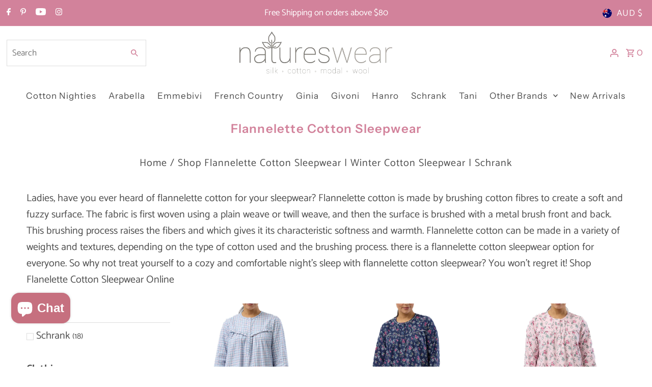

--- FILE ---
content_type: text/html; charset=utf-8
request_url: https://www.natureswear.com/collections/flannelette-cotton-sleepwear
body_size: 53795
content:
<!DOCTYPE html>
<html class="no-js" lang="en">
<head>
  <meta charset="utf-8" />
  <meta name="viewport" content="width=device-width,initial-scale=1,minimum-scale=1">

  <!-- Establish early connection to external domains -->
  <link rel="preconnect" href="https://cdn.shopify.com" crossorigin>
  <link rel="preconnect" href="https://fonts.shopify.com" crossorigin>
  <link rel="preconnect" href="https://monorail-edge.shopifysvc.com">
  <link rel="preconnect" href="//ajax.googleapis.com" crossorigin /><!-- Preload onDomain stylesheets and script libraries -->
  <link rel="preload" href="//www.natureswear.com/cdn/shop/t/32/assets/stylesheet.css?v=85468811811923998701719283689" as="style">
  <link rel="preload" as="font" href="//www.natureswear.com/cdn/fonts/catamaran/catamaran_n4.97787e924c88922c7d20919761339dda1e5276ad.woff2" type="font/woff2" crossorigin>
  <link rel="preload" as="font" href="//www.natureswear.com/cdn/fonts/instrument_sans/instrumentsans_n4.db86542ae5e1596dbdb28c279ae6c2086c4c5bfa.woff2" type="font/woff2" crossorigin>
  <link rel="preload" as="font" href="//www.natureswear.com/cdn/fonts/instrument_sans/instrumentsans_n6.27dc66245013a6f7f317d383a3cc9a0c347fb42d.woff2" type="font/woff2" crossorigin>
  <link rel="preload" href="//www.natureswear.com/cdn/shop/t/32/assets/eventemitter3.min.js?v=27939738353326123541719283689" as="script"><link rel="preload" href="//www.natureswear.com/cdn/shop/t/32/assets/theme.js?v=13973432833197395481719283688" as="script">

  <link rel="shortcut icon" href="//www.natureswear.com/cdn/shop/files/favicon-natureswear.jpg?crop=center&height=32&v=1692669152&width=32" type="image/png" />
  <link rel="canonical" href="https://www.natureswear.com/collections/flannelette-cotton-sleepwear" /><title>Shop Flannelette Cotton Sleepwear | Winter Cotton Sleepwear | Schrank
 &ndash; natureswear</title>
  <meta name="description" content="Find the best range of cotton Flannelette sleepwaer for women from Australian brand Scrhank. Cotton flannelette nightgowns and pyjamas for extra warmth at night" />

  
<meta property="og:image" content="http://www.natureswear.com/cdn/shop/files/social-banner.jpg?v=1721178028&width=1024">
  <meta property="og:image:secure_url" content="https://www.natureswear.com/cdn/shop/files/social-banner.jpg?v=1721178028&width=1024">
  <meta property="og:image:width" content="1200">
  <meta property="og:image:height" content="628">
<meta property="og:site_name" content="natureswear">



  <meta name="twitter:card" content="summary">


  <meta name="twitter:site" content="@">




  

  <style data-shopify>
:root {
    --main-family: Catamaran, sans-serif;
    --main-weight: 400;
    --main-style: normal;
    --nav-family: "Instrument Sans", sans-serif;
    --nav-weight: 400;
    --nav-style: normal;
    --heading-family: "Instrument Sans", sans-serif;
    --heading-weight: 600;
    --heading-style: normal;

    --announcement-size: 17px;
    --font-size: 20px;
    --h1-size: 32px;
    --h2-size: 30px;
    --h3-size: 25px;
    --h4-size: calc(var(--font-size) + 2px);
    --h5-size: calc(var(--font-size) + 1px);
    --nav-size: 17px;
    --border-weight: 3px;
    --top-bar-background: #d2829b;
    --top-bar-color: #ffffff;
    --top-bar-border: #faf3f5;
    --social-links: #d2829b;
    --header-background: #ffffff;
    --cart-links: #d2829b;
    --header-float-color: #ffffff;
    --background: #ffffff;
    --heading-color: #d2829b;
    --hero-color: #ffffff;
    --text-color: #4c4c4c;
    --sale-color: #bc0000;
    --dotted-color: #dddddd;
    --button-color: #d2829b;
    --button-text: #ffffff;
    --button-hover: #c1b1b8;
    --button-text-hover: #ffffff;
    --secondary-button-color: #dddddd;
    --secondary-button-text: #000000;
    --navigation: rgba(0,0,0,0);
    --nav-color: #4c4c4c;
    --nav-hover-color: #ffffff;
    --nav-hover-link-color: #d2829b;
    --new-background: #ffffff;
    --new-text: #000000;
    --sale-background: #bc0000;
    --sale-text: #ffffff;
    --soldout-background: #222222;
    --soldout-text: #ffffff;
    --footer-background: #ffffff;
    --footer-color: #000000;
    --footer-border: #e5e5e5;
    --error-msg-dark: #e81000;
    --error-msg-light: #ffeae8;
    --success-msg-dark: #007f5f;
    --success-msg-light: #e5fff8;
    --free-shipping-bg: #313131;
    --free-shipping-text: #fff;
    --error-color: #c60808;
    --error-color-light: #fdd0d0;
    --keyboard-focus-color: #cccccc;
    --keyboard-focus-border-style: dotted;
    --keyboard-focus-border-weight: 1;
    --icon-border-color: #ffffff;
    --thumbnail-slider-outline-color: #b2b2b2;
    --price-unit-price-color: #e5e5e5;
    --select-arrow-bg: url(//www.natureswear.com/cdn/shop/t/32/assets/select-arrow.png?v=112595941721225094991719283689);
    --product-info-align: center;
    --color-filter-size: 18px;
    --color-body-text: var(--text-color);
    --color-body: var(--background);
    --color-bg: var(--background);
    --disabled-text: #cccccc;
    --section-padding: 15px;
    --button-border-radius: 2px;

    --star-active: rgb(76, 76, 76);
    --star-inactive: rgb(255, 255, 255);

    --section-background: #ffffff;
    --section-overlay-color: 0, 0, 0;
    --section-overlay-opacity: 0;
    --section-button-size: 20px;

    --age-text-color: #262b2c;
    --age-bg-color: #faf4e8;

    --text-color-reset: #4c4c4c;


  }
  @media (max-width: 740px) {
    :root {
      --font-size: calc(20px - (20px * 0.15));
      --nav-size: calc(17px - (17px * 0.15));
      --h1-size: calc(32px - (32px * 0.15));
      --h2-size: calc(30px - (30px * 0.15));
      --h3-size: calc(25px - (25px * 0.15));
    }
  }
</style>


  <link rel="stylesheet" href="//www.natureswear.com/cdn/shop/t/32/assets/stylesheet.css?v=85468811811923998701719283689" type="text/css">

  <style>
  @font-face {
  font-family: Catamaran;
  font-weight: 400;
  font-style: normal;
  font-display: swap;
  src: url("//www.natureswear.com/cdn/fonts/catamaran/catamaran_n4.97787e924c88922c7d20919761339dda1e5276ad.woff2") format("woff2"),
       url("//www.natureswear.com/cdn/fonts/catamaran/catamaran_n4.cfda140ba68e3253077b759e3de0d67c4d8b231e.woff") format("woff");
}

  @font-face {
  font-family: "Instrument Sans";
  font-weight: 400;
  font-style: normal;
  font-display: swap;
  src: url("//www.natureswear.com/cdn/fonts/instrument_sans/instrumentsans_n4.db86542ae5e1596dbdb28c279ae6c2086c4c5bfa.woff2") format("woff2"),
       url("//www.natureswear.com/cdn/fonts/instrument_sans/instrumentsans_n4.510f1b081e58d08c30978f465518799851ef6d8b.woff") format("woff");
}

  @font-face {
  font-family: "Instrument Sans";
  font-weight: 600;
  font-style: normal;
  font-display: swap;
  src: url("//www.natureswear.com/cdn/fonts/instrument_sans/instrumentsans_n6.27dc66245013a6f7f317d383a3cc9a0c347fb42d.woff2") format("woff2"),
       url("//www.natureswear.com/cdn/fonts/instrument_sans/instrumentsans_n6.1a71efbeeb140ec495af80aad612ad55e19e6d0e.woff") format("woff");
}

  @font-face {
  font-family: Catamaran;
  font-weight: 700;
  font-style: normal;
  font-display: swap;
  src: url("//www.natureswear.com/cdn/fonts/catamaran/catamaran_n7.c7720328a326501d0a4fcb3373c1ca68129c3c78.woff2") format("woff2"),
       url("//www.natureswear.com/cdn/fonts/catamaran/catamaran_n7.546366ab8abd7a13c41dd63a25b42966c7f197f4.woff") format("woff");
}

  
  
  </style>

  <script>window.performance && window.performance.mark && window.performance.mark('shopify.content_for_header.start');</script><meta name="google-site-verification" content="EFqAu0g76qx2Jc5BUDRWt6d315dknfbgKRAbZXzz00A">
<meta name="facebook-domain-verification" content="yit4ofb5qgfgowtu4vm8jp2lku7hq4">
<meta name="facebook-domain-verification" content="80gzxjv3cr01d901f2dg5ccfyuul4z">
<meta name="facebook-domain-verification" content="6se3u7urwuelwauenh50rey0a27682">
<meta id="shopify-digital-wallet" name="shopify-digital-wallet" content="/18754807/digital_wallets/dialog">
<meta name="shopify-checkout-api-token" content="aebd50e3bed357b102fc570be992e750">
<meta id="in-context-paypal-metadata" data-shop-id="18754807" data-venmo-supported="false" data-environment="production" data-locale="en_US" data-paypal-v4="true" data-currency="AUD">
<link rel="alternate" type="application/atom+xml" title="Feed" href="/collections/flannelette-cotton-sleepwear.atom" />
<link rel="alternate" hreflang="x-default" href="https://www.natureswear.com/collections/flannelette-cotton-sleepwear">
<link rel="alternate" hreflang="en" href="https://www.natureswear.com/collections/flannelette-cotton-sleepwear">
<link rel="alternate" hreflang="en-NZ" href="https://www.natureswear.co.nz/collections/flannelette-cotton-sleepwear">
<link rel="alternate" type="application/json+oembed" href="https://www.natureswear.com/collections/flannelette-cotton-sleepwear.oembed">
<script async="async" src="/checkouts/internal/preloads.js?locale=en-AU"></script>
<link rel="preconnect" href="https://shop.app" crossorigin="anonymous">
<script async="async" src="https://shop.app/checkouts/internal/preloads.js?locale=en-AU&shop_id=18754807" crossorigin="anonymous"></script>
<script id="apple-pay-shop-capabilities" type="application/json">{"shopId":18754807,"countryCode":"AU","currencyCode":"AUD","merchantCapabilities":["supports3DS"],"merchantId":"gid:\/\/shopify\/Shop\/18754807","merchantName":"natureswear","requiredBillingContactFields":["postalAddress","email","phone"],"requiredShippingContactFields":["postalAddress","email","phone"],"shippingType":"shipping","supportedNetworks":["visa","masterCard","amex","jcb"],"total":{"type":"pending","label":"natureswear","amount":"1.00"},"shopifyPaymentsEnabled":true,"supportsSubscriptions":true}</script>
<script id="shopify-features" type="application/json">{"accessToken":"aebd50e3bed357b102fc570be992e750","betas":["rich-media-storefront-analytics"],"domain":"www.natureswear.com","predictiveSearch":true,"shopId":18754807,"locale":"en"}</script>
<script>var Shopify = Shopify || {};
Shopify.shop = "natureswear.myshopify.com";
Shopify.locale = "en";
Shopify.currency = {"active":"AUD","rate":"1.0"};
Shopify.country = "AU";
Shopify.theme = {"name":"Updated copy of Updated copy of Fashionopolism ...","id":137693266105,"schema_name":"Fashionopolism","schema_version":"9.5.0","theme_store_id":141,"role":"main"};
Shopify.theme.handle = "null";
Shopify.theme.style = {"id":null,"handle":null};
Shopify.cdnHost = "www.natureswear.com/cdn";
Shopify.routes = Shopify.routes || {};
Shopify.routes.root = "/";</script>
<script type="module">!function(o){(o.Shopify=o.Shopify||{}).modules=!0}(window);</script>
<script>!function(o){function n(){var o=[];function n(){o.push(Array.prototype.slice.apply(arguments))}return n.q=o,n}var t=o.Shopify=o.Shopify||{};t.loadFeatures=n(),t.autoloadFeatures=n()}(window);</script>
<script>
  window.ShopifyPay = window.ShopifyPay || {};
  window.ShopifyPay.apiHost = "shop.app\/pay";
  window.ShopifyPay.redirectState = null;
</script>
<script id="shop-js-analytics" type="application/json">{"pageType":"collection"}</script>
<script defer="defer" async type="module" src="//www.natureswear.com/cdn/shopifycloud/shop-js/modules/v2/client.init-shop-cart-sync_BN7fPSNr.en.esm.js"></script>
<script defer="defer" async type="module" src="//www.natureswear.com/cdn/shopifycloud/shop-js/modules/v2/chunk.common_Cbph3Kss.esm.js"></script>
<script defer="defer" async type="module" src="//www.natureswear.com/cdn/shopifycloud/shop-js/modules/v2/chunk.modal_DKumMAJ1.esm.js"></script>
<script type="module">
  await import("//www.natureswear.com/cdn/shopifycloud/shop-js/modules/v2/client.init-shop-cart-sync_BN7fPSNr.en.esm.js");
await import("//www.natureswear.com/cdn/shopifycloud/shop-js/modules/v2/chunk.common_Cbph3Kss.esm.js");
await import("//www.natureswear.com/cdn/shopifycloud/shop-js/modules/v2/chunk.modal_DKumMAJ1.esm.js");

  window.Shopify.SignInWithShop?.initShopCartSync?.({"fedCMEnabled":true,"windoidEnabled":true});

</script>
<script>
  window.Shopify = window.Shopify || {};
  if (!window.Shopify.featureAssets) window.Shopify.featureAssets = {};
  window.Shopify.featureAssets['shop-js'] = {"shop-cart-sync":["modules/v2/client.shop-cart-sync_CJVUk8Jm.en.esm.js","modules/v2/chunk.common_Cbph3Kss.esm.js","modules/v2/chunk.modal_DKumMAJ1.esm.js"],"init-fed-cm":["modules/v2/client.init-fed-cm_7Fvt41F4.en.esm.js","modules/v2/chunk.common_Cbph3Kss.esm.js","modules/v2/chunk.modal_DKumMAJ1.esm.js"],"init-shop-email-lookup-coordinator":["modules/v2/client.init-shop-email-lookup-coordinator_Cc088_bR.en.esm.js","modules/v2/chunk.common_Cbph3Kss.esm.js","modules/v2/chunk.modal_DKumMAJ1.esm.js"],"init-windoid":["modules/v2/client.init-windoid_hPopwJRj.en.esm.js","modules/v2/chunk.common_Cbph3Kss.esm.js","modules/v2/chunk.modal_DKumMAJ1.esm.js"],"shop-button":["modules/v2/client.shop-button_B0jaPSNF.en.esm.js","modules/v2/chunk.common_Cbph3Kss.esm.js","modules/v2/chunk.modal_DKumMAJ1.esm.js"],"shop-cash-offers":["modules/v2/client.shop-cash-offers_DPIskqss.en.esm.js","modules/v2/chunk.common_Cbph3Kss.esm.js","modules/v2/chunk.modal_DKumMAJ1.esm.js"],"shop-toast-manager":["modules/v2/client.shop-toast-manager_CK7RT69O.en.esm.js","modules/v2/chunk.common_Cbph3Kss.esm.js","modules/v2/chunk.modal_DKumMAJ1.esm.js"],"init-shop-cart-sync":["modules/v2/client.init-shop-cart-sync_BN7fPSNr.en.esm.js","modules/v2/chunk.common_Cbph3Kss.esm.js","modules/v2/chunk.modal_DKumMAJ1.esm.js"],"init-customer-accounts-sign-up":["modules/v2/client.init-customer-accounts-sign-up_CfPf4CXf.en.esm.js","modules/v2/client.shop-login-button_DeIztwXF.en.esm.js","modules/v2/chunk.common_Cbph3Kss.esm.js","modules/v2/chunk.modal_DKumMAJ1.esm.js"],"pay-button":["modules/v2/client.pay-button_CgIwFSYN.en.esm.js","modules/v2/chunk.common_Cbph3Kss.esm.js","modules/v2/chunk.modal_DKumMAJ1.esm.js"],"init-customer-accounts":["modules/v2/client.init-customer-accounts_DQ3x16JI.en.esm.js","modules/v2/client.shop-login-button_DeIztwXF.en.esm.js","modules/v2/chunk.common_Cbph3Kss.esm.js","modules/v2/chunk.modal_DKumMAJ1.esm.js"],"avatar":["modules/v2/client.avatar_BTnouDA3.en.esm.js"],"init-shop-for-new-customer-accounts":["modules/v2/client.init-shop-for-new-customer-accounts_CsZy_esa.en.esm.js","modules/v2/client.shop-login-button_DeIztwXF.en.esm.js","modules/v2/chunk.common_Cbph3Kss.esm.js","modules/v2/chunk.modal_DKumMAJ1.esm.js"],"shop-follow-button":["modules/v2/client.shop-follow-button_BRMJjgGd.en.esm.js","modules/v2/chunk.common_Cbph3Kss.esm.js","modules/v2/chunk.modal_DKumMAJ1.esm.js"],"checkout-modal":["modules/v2/client.checkout-modal_B9Drz_yf.en.esm.js","modules/v2/chunk.common_Cbph3Kss.esm.js","modules/v2/chunk.modal_DKumMAJ1.esm.js"],"shop-login-button":["modules/v2/client.shop-login-button_DeIztwXF.en.esm.js","modules/v2/chunk.common_Cbph3Kss.esm.js","modules/v2/chunk.modal_DKumMAJ1.esm.js"],"lead-capture":["modules/v2/client.lead-capture_DXYzFM3R.en.esm.js","modules/v2/chunk.common_Cbph3Kss.esm.js","modules/v2/chunk.modal_DKumMAJ1.esm.js"],"shop-login":["modules/v2/client.shop-login_CA5pJqmO.en.esm.js","modules/v2/chunk.common_Cbph3Kss.esm.js","modules/v2/chunk.modal_DKumMAJ1.esm.js"],"payment-terms":["modules/v2/client.payment-terms_BxzfvcZJ.en.esm.js","modules/v2/chunk.common_Cbph3Kss.esm.js","modules/v2/chunk.modal_DKumMAJ1.esm.js"]};
</script>
<script>(function() {
  var isLoaded = false;
  function asyncLoad() {
    if (isLoaded) return;
    isLoaded = true;
    var urls = ["https:\/\/chimpstatic.com\/mcjs-connected\/js\/users\/7125bce10536196a0f30c3a20\/8e3ca2225fde72fbd9096c86e.js?shop=natureswear.myshopify.com","https:\/\/cdn.nfcube.com\/instafeed-4be5cbae6a66341e0e26a44e3a2c2785.js?shop=natureswear.myshopify.com"];
    for (var i = 0; i < urls.length; i++) {
      var s = document.createElement('script');
      s.type = 'text/javascript';
      s.async = true;
      s.src = urls[i];
      var x = document.getElementsByTagName('script')[0];
      x.parentNode.insertBefore(s, x);
    }
  };
  if(window.attachEvent) {
    window.attachEvent('onload', asyncLoad);
  } else {
    window.addEventListener('load', asyncLoad, false);
  }
})();</script>
<script id="__st">var __st={"a":18754807,"offset":39600,"reqid":"af82ad77-6446-4949-b71e-bfe8000298c9-1769772842","pageurl":"www.natureswear.com\/collections\/flannelette-cotton-sleepwear","u":"27f012b6b68e","p":"collection","rtyp":"collection","rid":302335328441};</script>
<script>window.ShopifyPaypalV4VisibilityTracking = true;</script>
<script id="captcha-bootstrap">!function(){'use strict';const t='contact',e='account',n='new_comment',o=[[t,t],['blogs',n],['comments',n],[t,'customer']],c=[[e,'customer_login'],[e,'guest_login'],[e,'recover_customer_password'],[e,'create_customer']],r=t=>t.map((([t,e])=>`form[action*='/${t}']:not([data-nocaptcha='true']) input[name='form_type'][value='${e}']`)).join(','),a=t=>()=>t?[...document.querySelectorAll(t)].map((t=>t.form)):[];function s(){const t=[...o],e=r(t);return a(e)}const i='password',u='form_key',d=['recaptcha-v3-token','g-recaptcha-response','h-captcha-response',i],f=()=>{try{return window.sessionStorage}catch{return}},m='__shopify_v',_=t=>t.elements[u];function p(t,e,n=!1){try{const o=window.sessionStorage,c=JSON.parse(o.getItem(e)),{data:r}=function(t){const{data:e,action:n}=t;return t[m]||n?{data:e,action:n}:{data:t,action:n}}(c);for(const[e,n]of Object.entries(r))t.elements[e]&&(t.elements[e].value=n);n&&o.removeItem(e)}catch(o){console.error('form repopulation failed',{error:o})}}const l='form_type',E='cptcha';function T(t){t.dataset[E]=!0}const w=window,h=w.document,L='Shopify',v='ce_forms',y='captcha';let A=!1;((t,e)=>{const n=(g='f06e6c50-85a8-45c8-87d0-21a2b65856fe',I='https://cdn.shopify.com/shopifycloud/storefront-forms-hcaptcha/ce_storefront_forms_captcha_hcaptcha.v1.5.2.iife.js',D={infoText:'Protected by hCaptcha',privacyText:'Privacy',termsText:'Terms'},(t,e,n)=>{const o=w[L][v],c=o.bindForm;if(c)return c(t,g,e,D).then(n);var r;o.q.push([[t,g,e,D],n]),r=I,A||(h.body.append(Object.assign(h.createElement('script'),{id:'captcha-provider',async:!0,src:r})),A=!0)});var g,I,D;w[L]=w[L]||{},w[L][v]=w[L][v]||{},w[L][v].q=[],w[L][y]=w[L][y]||{},w[L][y].protect=function(t,e){n(t,void 0,e),T(t)},Object.freeze(w[L][y]),function(t,e,n,w,h,L){const[v,y,A,g]=function(t,e,n){const i=e?o:[],u=t?c:[],d=[...i,...u],f=r(d),m=r(i),_=r(d.filter((([t,e])=>n.includes(e))));return[a(f),a(m),a(_),s()]}(w,h,L),I=t=>{const e=t.target;return e instanceof HTMLFormElement?e:e&&e.form},D=t=>v().includes(t);t.addEventListener('submit',(t=>{const e=I(t);if(!e)return;const n=D(e)&&!e.dataset.hcaptchaBound&&!e.dataset.recaptchaBound,o=_(e),c=g().includes(e)&&(!o||!o.value);(n||c)&&t.preventDefault(),c&&!n&&(function(t){try{if(!f())return;!function(t){const e=f();if(!e)return;const n=_(t);if(!n)return;const o=n.value;o&&e.removeItem(o)}(t);const e=Array.from(Array(32),(()=>Math.random().toString(36)[2])).join('');!function(t,e){_(t)||t.append(Object.assign(document.createElement('input'),{type:'hidden',name:u})),t.elements[u].value=e}(t,e),function(t,e){const n=f();if(!n)return;const o=[...t.querySelectorAll(`input[type='${i}']`)].map((({name:t})=>t)),c=[...d,...o],r={};for(const[a,s]of new FormData(t).entries())c.includes(a)||(r[a]=s);n.setItem(e,JSON.stringify({[m]:1,action:t.action,data:r}))}(t,e)}catch(e){console.error('failed to persist form',e)}}(e),e.submit())}));const S=(t,e)=>{t&&!t.dataset[E]&&(n(t,e.some((e=>e===t))),T(t))};for(const o of['focusin','change'])t.addEventListener(o,(t=>{const e=I(t);D(e)&&S(e,y())}));const B=e.get('form_key'),M=e.get(l),P=B&&M;t.addEventListener('DOMContentLoaded',(()=>{const t=y();if(P)for(const e of t)e.elements[l].value===M&&p(e,B);[...new Set([...A(),...v().filter((t=>'true'===t.dataset.shopifyCaptcha))])].forEach((e=>S(e,t)))}))}(h,new URLSearchParams(w.location.search),n,t,e,['guest_login'])})(!0,!0)}();</script>
<script integrity="sha256-4kQ18oKyAcykRKYeNunJcIwy7WH5gtpwJnB7kiuLZ1E=" data-source-attribution="shopify.loadfeatures" defer="defer" src="//www.natureswear.com/cdn/shopifycloud/storefront/assets/storefront/load_feature-a0a9edcb.js" crossorigin="anonymous"></script>
<script crossorigin="anonymous" defer="defer" src="//www.natureswear.com/cdn/shopifycloud/storefront/assets/shopify_pay/storefront-65b4c6d7.js?v=20250812"></script>
<script data-source-attribution="shopify.dynamic_checkout.dynamic.init">var Shopify=Shopify||{};Shopify.PaymentButton=Shopify.PaymentButton||{isStorefrontPortableWallets:!0,init:function(){window.Shopify.PaymentButton.init=function(){};var t=document.createElement("script");t.src="https://www.natureswear.com/cdn/shopifycloud/portable-wallets/latest/portable-wallets.en.js",t.type="module",document.head.appendChild(t)}};
</script>
<script data-source-attribution="shopify.dynamic_checkout.buyer_consent">
  function portableWalletsHideBuyerConsent(e){var t=document.getElementById("shopify-buyer-consent"),n=document.getElementById("shopify-subscription-policy-button");t&&n&&(t.classList.add("hidden"),t.setAttribute("aria-hidden","true"),n.removeEventListener("click",e))}function portableWalletsShowBuyerConsent(e){var t=document.getElementById("shopify-buyer-consent"),n=document.getElementById("shopify-subscription-policy-button");t&&n&&(t.classList.remove("hidden"),t.removeAttribute("aria-hidden"),n.addEventListener("click",e))}window.Shopify?.PaymentButton&&(window.Shopify.PaymentButton.hideBuyerConsent=portableWalletsHideBuyerConsent,window.Shopify.PaymentButton.showBuyerConsent=portableWalletsShowBuyerConsent);
</script>
<script data-source-attribution="shopify.dynamic_checkout.cart.bootstrap">document.addEventListener("DOMContentLoaded",(function(){function t(){return document.querySelector("shopify-accelerated-checkout-cart, shopify-accelerated-checkout")}if(t())Shopify.PaymentButton.init();else{new MutationObserver((function(e,n){t()&&(Shopify.PaymentButton.init(),n.disconnect())})).observe(document.body,{childList:!0,subtree:!0})}}));
</script>
<script id='scb4127' type='text/javascript' async='' src='https://www.natureswear.com/cdn/shopifycloud/privacy-banner/storefront-banner.js'></script><link id="shopify-accelerated-checkout-styles" rel="stylesheet" media="screen" href="https://www.natureswear.com/cdn/shopifycloud/portable-wallets/latest/accelerated-checkout-backwards-compat.css" crossorigin="anonymous">
<style id="shopify-accelerated-checkout-cart">
        #shopify-buyer-consent {
  margin-top: 1em;
  display: inline-block;
  width: 100%;
}

#shopify-buyer-consent.hidden {
  display: none;
}

#shopify-subscription-policy-button {
  background: none;
  border: none;
  padding: 0;
  text-decoration: underline;
  font-size: inherit;
  cursor: pointer;
}

#shopify-subscription-policy-button::before {
  box-shadow: none;
}

      </style>

<script>window.performance && window.performance.mark && window.performance.mark('shopify.content_for_header.end');</script>



<script src="https://cdn.shopify.com/extensions/e8878072-2f6b-4e89-8082-94b04320908d/inbox-1254/assets/inbox-chat-loader.js" type="text/javascript" defer="defer"></script>
<link href="https://monorail-edge.shopifysvc.com" rel="dns-prefetch">
<script>(function(){if ("sendBeacon" in navigator && "performance" in window) {try {var session_token_from_headers = performance.getEntriesByType('navigation')[0].serverTiming.find(x => x.name == '_s').description;} catch {var session_token_from_headers = undefined;}var session_cookie_matches = document.cookie.match(/_shopify_s=([^;]*)/);var session_token_from_cookie = session_cookie_matches && session_cookie_matches.length === 2 ? session_cookie_matches[1] : "";var session_token = session_token_from_headers || session_token_from_cookie || "";function handle_abandonment_event(e) {var entries = performance.getEntries().filter(function(entry) {return /monorail-edge.shopifysvc.com/.test(entry.name);});if (!window.abandonment_tracked && entries.length === 0) {window.abandonment_tracked = true;var currentMs = Date.now();var navigation_start = performance.timing.navigationStart;var payload = {shop_id: 18754807,url: window.location.href,navigation_start,duration: currentMs - navigation_start,session_token,page_type: "collection"};window.navigator.sendBeacon("https://monorail-edge.shopifysvc.com/v1/produce", JSON.stringify({schema_id: "online_store_buyer_site_abandonment/1.1",payload: payload,metadata: {event_created_at_ms: currentMs,event_sent_at_ms: currentMs}}));}}window.addEventListener('pagehide', handle_abandonment_event);}}());</script>
<script id="web-pixels-manager-setup">(function e(e,d,r,n,o){if(void 0===o&&(o={}),!Boolean(null===(a=null===(i=window.Shopify)||void 0===i?void 0:i.analytics)||void 0===a?void 0:a.replayQueue)){var i,a;window.Shopify=window.Shopify||{};var t=window.Shopify;t.analytics=t.analytics||{};var s=t.analytics;s.replayQueue=[],s.publish=function(e,d,r){return s.replayQueue.push([e,d,r]),!0};try{self.performance.mark("wpm:start")}catch(e){}var l=function(){var e={modern:/Edge?\/(1{2}[4-9]|1[2-9]\d|[2-9]\d{2}|\d{4,})\.\d+(\.\d+|)|Firefox\/(1{2}[4-9]|1[2-9]\d|[2-9]\d{2}|\d{4,})\.\d+(\.\d+|)|Chrom(ium|e)\/(9{2}|\d{3,})\.\d+(\.\d+|)|(Maci|X1{2}).+ Version\/(15\.\d+|(1[6-9]|[2-9]\d|\d{3,})\.\d+)([,.]\d+|)( \(\w+\)|)( Mobile\/\w+|) Safari\/|Chrome.+OPR\/(9{2}|\d{3,})\.\d+\.\d+|(CPU[ +]OS|iPhone[ +]OS|CPU[ +]iPhone|CPU IPhone OS|CPU iPad OS)[ +]+(15[._]\d+|(1[6-9]|[2-9]\d|\d{3,})[._]\d+)([._]\d+|)|Android:?[ /-](13[3-9]|1[4-9]\d|[2-9]\d{2}|\d{4,})(\.\d+|)(\.\d+|)|Android.+Firefox\/(13[5-9]|1[4-9]\d|[2-9]\d{2}|\d{4,})\.\d+(\.\d+|)|Android.+Chrom(ium|e)\/(13[3-9]|1[4-9]\d|[2-9]\d{2}|\d{4,})\.\d+(\.\d+|)|SamsungBrowser\/([2-9]\d|\d{3,})\.\d+/,legacy:/Edge?\/(1[6-9]|[2-9]\d|\d{3,})\.\d+(\.\d+|)|Firefox\/(5[4-9]|[6-9]\d|\d{3,})\.\d+(\.\d+|)|Chrom(ium|e)\/(5[1-9]|[6-9]\d|\d{3,})\.\d+(\.\d+|)([\d.]+$|.*Safari\/(?![\d.]+ Edge\/[\d.]+$))|(Maci|X1{2}).+ Version\/(10\.\d+|(1[1-9]|[2-9]\d|\d{3,})\.\d+)([,.]\d+|)( \(\w+\)|)( Mobile\/\w+|) Safari\/|Chrome.+OPR\/(3[89]|[4-9]\d|\d{3,})\.\d+\.\d+|(CPU[ +]OS|iPhone[ +]OS|CPU[ +]iPhone|CPU IPhone OS|CPU iPad OS)[ +]+(10[._]\d+|(1[1-9]|[2-9]\d|\d{3,})[._]\d+)([._]\d+|)|Android:?[ /-](13[3-9]|1[4-9]\d|[2-9]\d{2}|\d{4,})(\.\d+|)(\.\d+|)|Mobile Safari.+OPR\/([89]\d|\d{3,})\.\d+\.\d+|Android.+Firefox\/(13[5-9]|1[4-9]\d|[2-9]\d{2}|\d{4,})\.\d+(\.\d+|)|Android.+Chrom(ium|e)\/(13[3-9]|1[4-9]\d|[2-9]\d{2}|\d{4,})\.\d+(\.\d+|)|Android.+(UC? ?Browser|UCWEB|U3)[ /]?(15\.([5-9]|\d{2,})|(1[6-9]|[2-9]\d|\d{3,})\.\d+)\.\d+|SamsungBrowser\/(5\.\d+|([6-9]|\d{2,})\.\d+)|Android.+MQ{2}Browser\/(14(\.(9|\d{2,})|)|(1[5-9]|[2-9]\d|\d{3,})(\.\d+|))(\.\d+|)|K[Aa][Ii]OS\/(3\.\d+|([4-9]|\d{2,})\.\d+)(\.\d+|)/},d=e.modern,r=e.legacy,n=navigator.userAgent;return n.match(d)?"modern":n.match(r)?"legacy":"unknown"}(),u="modern"===l?"modern":"legacy",c=(null!=n?n:{modern:"",legacy:""})[u],f=function(e){return[e.baseUrl,"/wpm","/b",e.hashVersion,"modern"===e.buildTarget?"m":"l",".js"].join("")}({baseUrl:d,hashVersion:r,buildTarget:u}),m=function(e){var d=e.version,r=e.bundleTarget,n=e.surface,o=e.pageUrl,i=e.monorailEndpoint;return{emit:function(e){var a=e.status,t=e.errorMsg,s=(new Date).getTime(),l=JSON.stringify({metadata:{event_sent_at_ms:s},events:[{schema_id:"web_pixels_manager_load/3.1",payload:{version:d,bundle_target:r,page_url:o,status:a,surface:n,error_msg:t},metadata:{event_created_at_ms:s}}]});if(!i)return console&&console.warn&&console.warn("[Web Pixels Manager] No Monorail endpoint provided, skipping logging."),!1;try{return self.navigator.sendBeacon.bind(self.navigator)(i,l)}catch(e){}var u=new XMLHttpRequest;try{return u.open("POST",i,!0),u.setRequestHeader("Content-Type","text/plain"),u.send(l),!0}catch(e){return console&&console.warn&&console.warn("[Web Pixels Manager] Got an unhandled error while logging to Monorail."),!1}}}}({version:r,bundleTarget:l,surface:e.surface,pageUrl:self.location.href,monorailEndpoint:e.monorailEndpoint});try{o.browserTarget=l,function(e){var d=e.src,r=e.async,n=void 0===r||r,o=e.onload,i=e.onerror,a=e.sri,t=e.scriptDataAttributes,s=void 0===t?{}:t,l=document.createElement("script"),u=document.querySelector("head"),c=document.querySelector("body");if(l.async=n,l.src=d,a&&(l.integrity=a,l.crossOrigin="anonymous"),s)for(var f in s)if(Object.prototype.hasOwnProperty.call(s,f))try{l.dataset[f]=s[f]}catch(e){}if(o&&l.addEventListener("load",o),i&&l.addEventListener("error",i),u)u.appendChild(l);else{if(!c)throw new Error("Did not find a head or body element to append the script");c.appendChild(l)}}({src:f,async:!0,onload:function(){if(!function(){var e,d;return Boolean(null===(d=null===(e=window.Shopify)||void 0===e?void 0:e.analytics)||void 0===d?void 0:d.initialized)}()){var d=window.webPixelsManager.init(e)||void 0;if(d){var r=window.Shopify.analytics;r.replayQueue.forEach((function(e){var r=e[0],n=e[1],o=e[2];d.publishCustomEvent(r,n,o)})),r.replayQueue=[],r.publish=d.publishCustomEvent,r.visitor=d.visitor,r.initialized=!0}}},onerror:function(){return m.emit({status:"failed",errorMsg:"".concat(f," has failed to load")})},sri:function(e){var d=/^sha384-[A-Za-z0-9+/=]+$/;return"string"==typeof e&&d.test(e)}(c)?c:"",scriptDataAttributes:o}),m.emit({status:"loading"})}catch(e){m.emit({status:"failed",errorMsg:(null==e?void 0:e.message)||"Unknown error"})}}})({shopId: 18754807,storefrontBaseUrl: "https://www.natureswear.com",extensionsBaseUrl: "https://extensions.shopifycdn.com/cdn/shopifycloud/web-pixels-manager",monorailEndpoint: "https://monorail-edge.shopifysvc.com/unstable/produce_batch",surface: "storefront-renderer",enabledBetaFlags: ["2dca8a86"],webPixelsConfigList: [{"id":"440926393","configuration":"{\"config\":\"{\\\"google_tag_ids\\\":[\\\"G-6HJ3KJVSY8\\\",\\\"AW-698488372\\\",\\\"GT-PZMD3KJ\\\",\\\"G-G7W17F0B10\\\"],\\\"target_country\\\":\\\"AU\\\",\\\"gtag_events\\\":[{\\\"type\\\":\\\"search\\\",\\\"action_label\\\":[\\\"G-6HJ3KJVSY8\\\",\\\"AW-698488372\\\/sSebCOye97EBELSsiM0C\\\",\\\"G-G7W17F0B10\\\"]},{\\\"type\\\":\\\"begin_checkout\\\",\\\"action_label\\\":[\\\"G-6HJ3KJVSY8\\\",\\\"AW-698488372\\\/vijgCOme97EBELSsiM0C\\\",\\\"G-G7W17F0B10\\\"]},{\\\"type\\\":\\\"view_item\\\",\\\"action_label\\\":[\\\"G-6HJ3KJVSY8\\\",\\\"AW-698488372\\\/AOCtCOOe97EBELSsiM0C\\\",\\\"MC-8SK6T8XQ1F\\\",\\\"G-G7W17F0B10\\\"]},{\\\"type\\\":\\\"purchase\\\",\\\"action_label\\\":[\\\"G-6HJ3KJVSY8\\\",\\\"AW-698488372\\\/ePhRCOCe97EBELSsiM0C\\\",\\\"MC-8SK6T8XQ1F\\\",\\\"G-G7W17F0B10\\\"]},{\\\"type\\\":\\\"page_view\\\",\\\"action_label\\\":[\\\"G-6HJ3KJVSY8\\\",\\\"AW-698488372\\\/5hTeCN2e97EBELSsiM0C\\\",\\\"MC-8SK6T8XQ1F\\\",\\\"G-G7W17F0B10\\\"]},{\\\"type\\\":\\\"add_payment_info\\\",\\\"action_label\\\":[\\\"G-6HJ3KJVSY8\\\",\\\"AW-698488372\\\/0PvOCO-e97EBELSsiM0C\\\",\\\"G-G7W17F0B10\\\"]},{\\\"type\\\":\\\"add_to_cart\\\",\\\"action_label\\\":[\\\"G-6HJ3KJVSY8\\\",\\\"AW-698488372\\\/D0tdCOae97EBELSsiM0C\\\",\\\"G-G7W17F0B10\\\"]}],\\\"enable_monitoring_mode\\\":false}\"}","eventPayloadVersion":"v1","runtimeContext":"OPEN","scriptVersion":"b2a88bafab3e21179ed38636efcd8a93","type":"APP","apiClientId":1780363,"privacyPurposes":[],"dataSharingAdjustments":{"protectedCustomerApprovalScopes":["read_customer_address","read_customer_email","read_customer_name","read_customer_personal_data","read_customer_phone"]}},{"id":"174883001","configuration":"{\"pixel_id\":\"743526921139484\",\"pixel_type\":\"facebook_pixel\",\"metaapp_system_user_token\":\"-\"}","eventPayloadVersion":"v1","runtimeContext":"OPEN","scriptVersion":"ca16bc87fe92b6042fbaa3acc2fbdaa6","type":"APP","apiClientId":2329312,"privacyPurposes":["ANALYTICS","MARKETING","SALE_OF_DATA"],"dataSharingAdjustments":{"protectedCustomerApprovalScopes":["read_customer_address","read_customer_email","read_customer_name","read_customer_personal_data","read_customer_phone"]}},{"id":"47218873","configuration":"{\"tagID\":\"2612532118934\"}","eventPayloadVersion":"v1","runtimeContext":"STRICT","scriptVersion":"18031546ee651571ed29edbe71a3550b","type":"APP","apiClientId":3009811,"privacyPurposes":["ANALYTICS","MARKETING","SALE_OF_DATA"],"dataSharingAdjustments":{"protectedCustomerApprovalScopes":["read_customer_address","read_customer_email","read_customer_name","read_customer_personal_data","read_customer_phone"]}},{"id":"81232057","eventPayloadVersion":"v1","runtimeContext":"LAX","scriptVersion":"1","type":"CUSTOM","privacyPurposes":["ANALYTICS"],"name":"Google Analytics tag (migrated)"},{"id":"shopify-app-pixel","configuration":"{}","eventPayloadVersion":"v1","runtimeContext":"STRICT","scriptVersion":"0450","apiClientId":"shopify-pixel","type":"APP","privacyPurposes":["ANALYTICS","MARKETING"]},{"id":"shopify-custom-pixel","eventPayloadVersion":"v1","runtimeContext":"LAX","scriptVersion":"0450","apiClientId":"shopify-pixel","type":"CUSTOM","privacyPurposes":["ANALYTICS","MARKETING"]}],isMerchantRequest: false,initData: {"shop":{"name":"natureswear","paymentSettings":{"currencyCode":"AUD"},"myshopifyDomain":"natureswear.myshopify.com","countryCode":"AU","storefrontUrl":"https:\/\/www.natureswear.com"},"customer":null,"cart":null,"checkout":null,"productVariants":[],"purchasingCompany":null},},"https://www.natureswear.com/cdn","1d2a099fw23dfb22ep557258f5m7a2edbae",{"modern":"","legacy":""},{"shopId":"18754807","storefrontBaseUrl":"https:\/\/www.natureswear.com","extensionBaseUrl":"https:\/\/extensions.shopifycdn.com\/cdn\/shopifycloud\/web-pixels-manager","surface":"storefront-renderer","enabledBetaFlags":"[\"2dca8a86\"]","isMerchantRequest":"false","hashVersion":"1d2a099fw23dfb22ep557258f5m7a2edbae","publish":"custom","events":"[[\"page_viewed\",{}],[\"collection_viewed\",{\"collection\":{\"id\":\"302335328441\",\"title\":\"Flannelette Cotton Sleepwear\",\"productVariants\":[{\"price\":{\"amount\":79.95,\"currencyCode\":\"AUD\"},\"product\":{\"title\":\"Schrank 100% Cotton Flannelette Nightgown In Blue Houndstooth SK625H5\",\"vendor\":\"Schrank\",\"id\":\"8060006564025\",\"untranslatedTitle\":\"Schrank 100% Cotton Flannelette Nightgown In Blue Houndstooth SK625H5\",\"url\":\"\/products\/schrank-100-blue-cotton-flannelette-nightgown-in-houndstooth-print\",\"type\":\"Nightgown - Long Sleeve\"},\"id\":\"44808895168697\",\"image\":{\"src\":\"\/\/www.natureswear.com\/cdn\/shop\/files\/SCHRANK-SK625H5-COTTON-FLANNELETTE-NIGHTGOWN-16_f11d255b-8648-48e2-8d60-cf42018f5f5f.jpg?v=1742460582\"},\"sku\":\"SK625H5 \/ BLUE\",\"title\":\"10 \/ Blue Houndstooth\",\"untranslatedTitle\":\"10 \/ Blue Houndstooth\"},{\"price\":{\"amount\":79.95,\"currencyCode\":\"AUD\"},\"product\":{\"title\":\"Schrank 100% Cotton Flannelette Nightgown In Navy Crab Apple Print SK611C5\",\"vendor\":\"Schrank\",\"id\":\"8060031598777\",\"untranslatedTitle\":\"Schrank 100% Cotton Flannelette Nightgown In Navy Crab Apple Print SK611C5\",\"url\":\"\/products\/schrank-100-navy-cotton-flannelette-nightgown-in-crab-apple-print\",\"type\":\"Nightgown - Long Sleeve\"},\"id\":\"44812507087033\",\"image\":{\"src\":\"\/\/www.natureswear.com\/cdn\/shop\/files\/SCHRANK-SK612C5-COTTON-FLANNELETTE-NIGHTGOWN-9.jpg?v=1742460003\"},\"sku\":\"SK611C5 \/ NAVY\",\"title\":\"10 \/ Navy Crab Apple\",\"untranslatedTitle\":\"10 \/ Navy Crab Apple\"},{\"price\":{\"amount\":79.95,\"currencyCode\":\"AUD\"},\"product\":{\"title\":\"Schrank 100% Cotton Flannelette Nightgown In Pink Crab Apple SK611C5\",\"vendor\":\"Schrank\",\"id\":\"8060031795385\",\"untranslatedTitle\":\"Schrank 100% Cotton Flannelette Nightgown In Pink Crab Apple SK611C5\",\"url\":\"\/products\/schrank-100-pink-cotton-flannelette-nightgown-in-crab-apple-print\",\"type\":\"Nightgown - Long Sleeve\"},\"id\":\"44808908013753\",\"image\":{\"src\":\"\/\/www.natureswear.com\/cdn\/shop\/files\/SCHRANK-SK611C5-COTTON-FLANNELETTE-NIGHTGOWN-1.jpg?v=1742605906\"},\"sku\":\"SK611H5 \/ Pink\",\"title\":\"10 \/ Pink Crab Apple\",\"untranslatedTitle\":\"10 \/ Pink Crab Apple\"},{\"price\":{\"amount\":79.95,\"currencyCode\":\"AUD\"},\"product\":{\"title\":\"Schrank 100% Cotton Flannelette Nightgown In Pink Houndstooth SK625H5\",\"vendor\":\"Schrank\",\"id\":\"8060030910649\",\"untranslatedTitle\":\"Schrank 100% Cotton Flannelette Nightgown In Pink Houndstooth SK625H5\",\"url\":\"\/products\/schrank-100-pink-cotton-flannelette-nightgown-in-houndstooth-print\",\"type\":\"Nightgown - Long Sleeve\"},\"id\":\"44808904048825\",\"image\":{\"src\":\"\/\/www.natureswear.com\/cdn\/shop\/files\/SCHRANK-SK625H5-COTTON-FLANNELETTE-NIGHTGOWN-17.jpg?v=1742461767\"},\"sku\":\"SK625H5 \/ PINK\",\"title\":\"10 \/ Pink Houndstooth\",\"untranslatedTitle\":\"10 \/ Pink Houndstooth\"},{\"price\":{\"amount\":79.95,\"currencyCode\":\"AUD\"},\"product\":{\"title\":\"Schrank 100% Cotton Flannelette Nightgown With Collar In Blue Botanical Floral SK617B\",\"vendor\":\"Schrank\",\"id\":\"8102348161209\",\"untranslatedTitle\":\"Schrank 100% Cotton Flannelette Nightgown With Collar In Blue Botanical Floral SK617B\",\"url\":\"\/products\/schrank-100-cotton-flannelette-nightgown-with-collar-in-blue-botanical-floral\",\"type\":\"Nightgown - Long Sleeve\"},\"id\":\"45020726198457\",\"image\":{\"src\":\"\/\/www.natureswear.com\/cdn\/shop\/files\/SCHRANK-SK617B-COTTON-FLANNELETTE-NIGHTGOWN-Blue-3.jpg?v=1748512538\"},\"sku\":\"SK617B \/ Blue\",\"title\":\"10 \/ Blue Botanical\",\"untranslatedTitle\":\"10 \/ Blue Botanical\"},{\"price\":{\"amount\":74.95,\"currencyCode\":\"AUD\"},\"product\":{\"title\":\"Schrank 100% Cotton Flannelette Nightgown With Collar In Blue Floral SK136 SALE\",\"vendor\":\"Schrank\",\"id\":\"8168363917497\",\"untranslatedTitle\":\"Schrank 100% Cotton Flannelette Nightgown With Collar In Blue Floral SK136 SALE\",\"url\":\"\/products\/schrank-100-cotton-flannelette-nightgown-with-collar-in-blue-botanical-floral-sk136\",\"type\":\"Nightgown - Long Sleeve\"},\"id\":\"45170024415417\",\"image\":{\"src\":\"\/\/www.natureswear.com\/cdn\/shop\/files\/Schrank_Nightgown_SK136_Front.jpg?v=1752551214\"},\"sku\":null,\"title\":\"16 \/ Blue Botanical\",\"untranslatedTitle\":\"16 \/ Blue Botanical\"},{\"price\":{\"amount\":79.95,\"currencyCode\":\"AUD\"},\"product\":{\"title\":\"Schrank 100% Cotton Flannelette Nightgown With Collar In Blue Houndstooth SK618H5\",\"vendor\":\"Schrank\",\"id\":\"8059970060473\",\"untranslatedTitle\":\"Schrank 100% Cotton Flannelette Nightgown With Collar In Blue Houndstooth SK618H5\",\"url\":\"\/products\/schrank-100-blue-cotton-flannelette-nightgown-with-collar-in-houndstooth-print\",\"type\":\"Nightgown - Long Sleeve\"},\"id\":\"44821100724409\",\"image\":{\"src\":\"\/\/www.natureswear.com\/cdn\/shop\/files\/SCHRANK-SK625H5-COTTON-FLANNELETTE-NIGHTGOWN-21.jpg?v=1742462825\"},\"sku\":\"SK618H5 \/ BLUE\",\"title\":\"10 \/ Blue Houndstooth\",\"untranslatedTitle\":\"10 \/ Blue Houndstooth\"},{\"price\":{\"amount\":79.95,\"currencyCode\":\"AUD\"},\"product\":{\"title\":\"Schrank 100% Cotton Flannelette Nightgown With Collar In Chambray Blue SK612S\",\"vendor\":\"Schrank\",\"id\":\"7973647220921\",\"untranslatedTitle\":\"Schrank 100% Cotton Flannelette Nightgown With Collar In Chambray Blue SK612S\",\"url\":\"\/products\/schrank-100-cotton-flannelette-nightgown-with-collar-in-chambray-blue-sk612s\",\"type\":\"Nightgown - Long Sleeve\"},\"id\":\"45024074858681\",\"image\":{\"src\":\"\/\/www.natureswear.com\/cdn\/shop\/files\/FA18D2AC-7C2A-45E5-913B-3B3766DD7B41.png?v=1745632808\"},\"sku\":\"SK612S \/ Blue\",\"title\":\"10 \/ Chambray Blue with White Spots\",\"untranslatedTitle\":\"10 \/ Chambray Blue with White Spots\"},{\"price\":{\"amount\":79.95,\"currencyCode\":\"AUD\"},\"product\":{\"title\":\"Schrank 100% Cotton Flannelette Nightgown With Collar In Ivory Rose Floral SK618R\",\"vendor\":\"Schrank\",\"id\":\"8102357041337\",\"untranslatedTitle\":\"Schrank 100% Cotton Flannelette Nightgown With Collar In Ivory Rose Floral SK618R\",\"url\":\"\/products\/schrank-100-cotton-flannelette-nightgown-with-collar-in-ivory-rose-floral-sk618r\",\"type\":\"Nightgown - Long Sleeve\"},\"id\":\"45020770730169\",\"image\":{\"src\":\"\/\/www.natureswear.com\/cdn\/shop\/files\/SCHRANK-SK618R-COTTON-FLANNELETTE-NIGHTGOWN-IVORY-1.jpg?v=1748513673\"},\"sku\":\"SK618R \/ Ivory Rose\",\"title\":\"16 \/ Ivory Rose\",\"untranslatedTitle\":\"16 \/ Ivory Rose\"},{\"price\":{\"amount\":79.95,\"currencyCode\":\"AUD\"},\"product\":{\"title\":\"Schrank 100% Cotton Flannelette Nightgown With Collar In Navy Crab Apple SK612C5\",\"vendor\":\"Schrank\",\"id\":\"8059956330681\",\"untranslatedTitle\":\"Schrank 100% Cotton Flannelette Nightgown With Collar In Navy Crab Apple SK612C5\",\"url\":\"\/products\/schrank-100-cotton-flannelette-nightgown-with-collar-in-chambray-blue-sk612s-copy\",\"type\":\"Nightgown - Long Sleeve\"},\"id\":\"44821122187449\",\"image\":{\"src\":\"\/\/www.natureswear.com\/cdn\/shop\/files\/SCHRANK-SK612C5-COTTON-FLANNELETTE-NIGHTGOWN-3.jpg?v=1742873701\"},\"sku\":\"SK612C5 \/ NAVY\",\"title\":\"10 \/ Navy Crab Apple\",\"untranslatedTitle\":\"10 \/ Navy Crab Apple\"},{\"price\":{\"amount\":79.95,\"currencyCode\":\"AUD\"},\"product\":{\"title\":\"Schrank 100% Cotton Flannelette Nightgown With Collar In Navy Rose Floral SK618R\",\"vendor\":\"Schrank\",\"id\":\"8102355402937\",\"untranslatedTitle\":\"Schrank 100% Cotton Flannelette Nightgown With Collar In Navy Rose Floral SK618R\",\"url\":\"\/products\/schrank-100-cotton-flannelette-nightgown-with-collar-in-navy-rose-floral-sk618r\",\"type\":\"Nightgown - Long Sleeve\"},\"id\":\"45020761718969\",\"image\":{\"src\":\"\/\/www.natureswear.com\/cdn\/shop\/files\/SCHRANK-SK618R-COTTON-FLANNELETTE-NIGHTGOWN-NAVY-1.jpg?v=1748513283\"},\"sku\":\"SK618R \/ Navy Rose\",\"title\":\"14 \/ Navy Rose Floral\",\"untranslatedTitle\":\"14 \/ Navy Rose Floral\"},{\"price\":{\"amount\":79.95,\"currencyCode\":\"AUD\"},\"product\":{\"title\":\"Schrank 100% Cotton Flannelette Nightgown With Collar in Navy SK612B\",\"vendor\":\"Schrank\",\"id\":\"7924225409209\",\"untranslatedTitle\":\"Schrank 100% Cotton Flannelette Nightgown With Collar in Navy SK612B\",\"url\":\"\/products\/schrank-100-cotton-flannelette-nightgown-with-collar-in-navy-sk600b\",\"type\":\"Nightgown - Long Sleeve\"},\"id\":\"44293047976121\",\"image\":{\"src\":\"\/\/www.natureswear.com\/cdn\/shop\/files\/Schrank_SK612B_Flannelette-Nightgown_Navy_1.jpg?v=1718687379\"},\"sku\":\"SK612B \/ Navy\",\"title\":\"10 \/ Navy with Ivory Bows\",\"untranslatedTitle\":\"10 \/ Navy with Ivory Bows\"},{\"price\":{\"amount\":79.95,\"currencyCode\":\"AUD\"},\"product\":{\"title\":\"Schrank 100% Cotton Flannelette Nightgown With Collar In Pink Botanical Floral SK617B\",\"vendor\":\"Schrank\",\"id\":\"8102349930681\",\"untranslatedTitle\":\"Schrank 100% Cotton Flannelette Nightgown With Collar In Pink Botanical Floral SK617B\",\"url\":\"\/products\/schrank-100-cotton-flannelette-nightgown-with-collar-in-pink-botanical-floral-sk617b\",\"type\":\"Nightgown - Long Sleeve\"},\"id\":\"45020734062777\",\"image\":{\"src\":\"\/\/www.natureswear.com\/cdn\/shop\/files\/SCHRANK-SK617B-COTTON-FLANNELETTE-NIGHTGOWN-PINK-1.jpg?v=1748512878\"},\"sku\":\"SK617B \/ Pink\",\"title\":\"10 \/ Pink Botanical\",\"untranslatedTitle\":\"10 \/ Pink Botanical\"},{\"price\":{\"amount\":79.95,\"currencyCode\":\"AUD\"},\"product\":{\"title\":\"Schrank 100% Cotton Flannelette Nightgown With Collar In Pink Crab Apple SK612C5\",\"vendor\":\"Schrank\",\"id\":\"8059969896633\",\"untranslatedTitle\":\"Schrank 100% Cotton Flannelette Nightgown With Collar In Pink Crab Apple SK612C5\",\"url\":\"\/products\/schrank-100-pink-cotton-flannelette-nightgown-with-collar-in-crab-apple-print-copy\",\"type\":\"Nightgown - Long Sleeve\"},\"id\":\"44821111210169\",\"image\":{\"src\":\"\/\/www.natureswear.com\/cdn\/shop\/files\/SCHRANK-SK612C5-COTTON-FLANNELETTE-NIGHTGOWN-32.jpg?v=1742873788\"},\"sku\":\"SK612C5 \/ PINK\",\"title\":\"10 \/ Pink Crab Apple\",\"untranslatedTitle\":\"10 \/ Pink Crab Apple\"},{\"price\":{\"amount\":79.95,\"currencyCode\":\"AUD\"},\"product\":{\"title\":\"Schrank 100% Cotton Flannelette Nightgown With Collar In Pink Houndstooth SK618H5\",\"vendor\":\"Schrank\",\"id\":\"8059970027705\",\"untranslatedTitle\":\"Schrank 100% Cotton Flannelette Nightgown With Collar In Pink Houndstooth SK618H5\",\"url\":\"\/products\/schrank-100-pink-cotton-flannelette-nightgown-with-collar-in-houndstooth-print\",\"type\":\"Nightgown - Long Sleeve\"},\"id\":\"44821092106425\",\"image\":{\"src\":\"\/\/www.natureswear.com\/cdn\/shop\/files\/SCHRANK-SK618H5-COTTON-FLANNELETTE-NIGHTGOWN-28.jpg?v=1742873862\"},\"sku\":\"SK618H5 \/ PINK\",\"title\":\"10 \/ Pink Houndstooth\",\"untranslatedTitle\":\"10 \/ Pink Houndstooth\"},{\"price\":{\"amount\":79.95,\"currencyCode\":\"AUD\"},\"product\":{\"title\":\"Schrank 100% Cotton Flannelette Pyjama in Pink Floral Print Brooke SK500B\",\"vendor\":\"Schrank\",\"id\":\"7600286630073\",\"untranslatedTitle\":\"Schrank 100% Cotton Flannelette Pyjama in Pink Floral Print Brooke SK500B\",\"url\":\"\/products\/schrank-flannelette-pyjama-pink-brooke-sk500b\",\"type\":\"Pyjama - Long Sleeve\"},\"id\":\"43326067736761\",\"image\":{\"src\":\"\/\/www.natureswear.com\/cdn\/shop\/files\/Schrank_SK500B_Pink_1.jpg?v=1689745135\"},\"sku\":\"SK500B \/ Pink\",\"title\":\"18 \/ Pink and Floral\",\"untranslatedTitle\":\"18 \/ Pink and Floral\"},{\"price\":{\"amount\":84.95,\"currencyCode\":\"AUD\"},\"product\":{\"title\":\"Schrank 100% Cotton Flannelette Pyjama with Long Sleeve in Lavender Floral Brooke SK501B\",\"vendor\":\"Schrank\",\"id\":\"7579155595449\",\"untranslatedTitle\":\"Schrank 100% Cotton Flannelette Pyjama with Long Sleeve in Lavender Floral Brooke SK501B\",\"url\":\"\/products\/schrank-pyjama-brooke-blue-sk600b\",\"type\":\"Pyjama - Long Sleeve\"},\"id\":\"43201799422137\",\"image\":{\"src\":\"\/\/www.natureswear.com\/cdn\/shop\/products\/schrank_pyjama_blue_4.jpg?v=1689573590\"},\"sku\":\"SK600B\",\"title\":\"12 \/ Blues and Florals\",\"untranslatedTitle\":\"12 \/ Blues and Florals\"},{\"price\":{\"amount\":84.95,\"currencyCode\":\"AUD\"},\"product\":{\"title\":\"Schrank 100% Cotton Flannelette Pyjama with Long Sleeve in Pink Floral Brooke SK501B\",\"vendor\":\"Schrank\",\"id\":\"7600098181305\",\"untranslatedTitle\":\"Schrank 100% Cotton Flannelette Pyjama with Long Sleeve in Pink Floral Brooke SK501B\",\"url\":\"\/products\/schrank-pyjama-brooke-blue-sk501b\",\"type\":\"Pyjama - Long Sleeve\"},\"id\":\"43325139714233\",\"image\":{\"src\":\"\/\/www.natureswear.com\/cdn\/shop\/files\/Schrank_SK501B_Pink_3.jpg?v=1689588071\"},\"sku\":\"SK501B\",\"title\":\"12 \/ Pinks and Florals\",\"untranslatedTitle\":\"12 \/ Pinks and Florals\"}]}}]]"});</script><script>
  window.ShopifyAnalytics = window.ShopifyAnalytics || {};
  window.ShopifyAnalytics.meta = window.ShopifyAnalytics.meta || {};
  window.ShopifyAnalytics.meta.currency = 'AUD';
  var meta = {"products":[{"id":8060006564025,"gid":"gid:\/\/shopify\/Product\/8060006564025","vendor":"Schrank","type":"Nightgown - Long Sleeve","handle":"schrank-100-blue-cotton-flannelette-nightgown-in-houndstooth-print","variants":[{"id":44808895168697,"price":7995,"name":"Schrank 100% Cotton Flannelette Nightgown In Blue Houndstooth SK625H5 - 10 \/ Blue Houndstooth","public_title":"10 \/ Blue Houndstooth","sku":"SK625H5 \/ BLUE"},{"id":44808895463609,"price":7995,"name":"Schrank 100% Cotton Flannelette Nightgown In Blue Houndstooth SK625H5 - 12 \/ Blue Houndstooth","public_title":"12 \/ Blue Houndstooth","sku":"SK625H5 \/ BLUE"},{"id":44808895889593,"price":7995,"name":"Schrank 100% Cotton Flannelette Nightgown In Blue Houndstooth SK625H5 - 14 \/ Blue Houndstooth","public_title":"14 \/ Blue Houndstooth","sku":"SK625H5 \/ BLUE"},{"id":44808661958841,"price":7995,"name":"Schrank 100% Cotton Flannelette Nightgown In Blue Houndstooth SK625H5 - 16 \/ Blue Houndstooth","public_title":"16 \/ Blue Houndstooth","sku":"SK625H5 \/ BLUE"},{"id":44808661991609,"price":7995,"name":"Schrank 100% Cotton Flannelette Nightgown In Blue Houndstooth SK625H5 - 18 \/ Blue Houndstooth","public_title":"18 \/ Blue Houndstooth","sku":"SK625H5 \/ BLUE"},{"id":44808662024377,"price":7995,"name":"Schrank 100% Cotton Flannelette Nightgown In Blue Houndstooth SK625H5 - 20 \/ Blue Houndstooth","public_title":"20 \/ Blue Houndstooth","sku":"SK625H5 \/ BLUE"},{"id":44808662089913,"price":7995,"name":"Schrank 100% Cotton Flannelette Nightgown In Blue Houndstooth SK625H5 - 24 \/ Blue Houndstooth","public_title":"24 \/ Blue Houndstooth","sku":"SK625H5 \/ BLUE"}],"remote":false},{"id":8060031598777,"gid":"gid:\/\/shopify\/Product\/8060031598777","vendor":"Schrank","type":"Nightgown - Long Sleeve","handle":"schrank-100-navy-cotton-flannelette-nightgown-in-crab-apple-print","variants":[{"id":44812507087033,"price":7995,"name":"Schrank 100% Cotton Flannelette Nightgown In Navy Crab Apple Print SK611C5 - 10 \/ Navy Crab Apple","public_title":"10 \/ Navy Crab Apple","sku":"SK611C5 \/ NAVY"},{"id":44812507119801,"price":7995,"name":"Schrank 100% Cotton Flannelette Nightgown In Navy Crab Apple Print SK611C5 - 12 \/ Navy Crab Apple","public_title":"12 \/ Navy Crab Apple","sku":"SK611C5 \/ NAVY"},{"id":44812507152569,"price":7995,"name":"Schrank 100% Cotton Flannelette Nightgown In Navy Crab Apple Print SK611C5 - 14 \/ Navy Crab Apple","public_title":"14 \/ Navy Crab Apple","sku":"SK611C5 \/ NAVY"},{"id":44812507185337,"price":7995,"name":"Schrank 100% Cotton Flannelette Nightgown In Navy Crab Apple Print SK611C5 - 16 \/ Navy Crab Apple","public_title":"16 \/ Navy Crab Apple","sku":"SK611C5 \/ NAVY"},{"id":44812507250873,"price":7995,"name":"Schrank 100% Cotton Flannelette Nightgown In Navy Crab Apple Print SK611C5 - 20 \/ Navy Crab Apple","public_title":"20 \/ Navy Crab Apple","sku":"SK611C5 \/ NAVY"},{"id":44812507316409,"price":7995,"name":"Schrank 100% Cotton Flannelette Nightgown In Navy Crab Apple Print SK611C5 - 24 \/ Navy Crab Apple","public_title":"24 \/ Navy Crab Apple","sku":"SK611H5 \/ NAVY"},{"id":44812507349177,"price":7995,"name":"Schrank 100% Cotton Flannelette Nightgown In Navy Crab Apple Print SK611C5 - 26 \/ Navy Crab Apple","public_title":"26 \/ Navy Crab Apple","sku":"SK611C5 \/ NAVY"}],"remote":false},{"id":8060031795385,"gid":"gid:\/\/shopify\/Product\/8060031795385","vendor":"Schrank","type":"Nightgown - Long Sleeve","handle":"schrank-100-pink-cotton-flannelette-nightgown-in-crab-apple-print","variants":[{"id":44808908013753,"price":7995,"name":"Schrank 100% Cotton Flannelette Nightgown In Pink Crab Apple SK611C5 - 10 \/ Pink Crab Apple","public_title":"10 \/ Pink Crab Apple","sku":"SK611H5 \/ Pink"},{"id":44808908046521,"price":7995,"name":"Schrank 100% Cotton Flannelette Nightgown In Pink Crab Apple SK611C5 - 12 \/ Pink Crab Apple","public_title":"12 \/ Pink Crab Apple","sku":"SK611H5 \/ Pink"},{"id":44808908112057,"price":7995,"name":"Schrank 100% Cotton Flannelette Nightgown In Pink Crab Apple SK611C5 - 16 \/ Pink Crab Apple","public_title":"16 \/ Pink Crab Apple","sku":"SK611H5 \/ Pink"},{"id":44808908177593,"price":7995,"name":"Schrank 100% Cotton Flannelette Nightgown In Pink Crab Apple SK611C5 - 20 \/ Pink Crab Apple","public_title":"20 \/ Pink Crab Apple","sku":"SK611H5 \/ Pink"},{"id":44808908210361,"price":7995,"name":"Schrank 100% Cotton Flannelette Nightgown In Pink Crab Apple SK611C5 - 22 \/ Pink Crab Apple","public_title":"22 \/ Pink Crab Apple","sku":"SK611H5 \/ Pink"},{"id":44808908275897,"price":7995,"name":"Schrank 100% Cotton Flannelette Nightgown In Pink Crab Apple SK611C5 - 26 \/ Pink Crab Apple","public_title":"26 \/ Pink Crab Apple","sku":"SK611H5 \/ Pink"}],"remote":false},{"id":8060030910649,"gid":"gid:\/\/shopify\/Product\/8060030910649","vendor":"Schrank","type":"Nightgown - Long Sleeve","handle":"schrank-100-pink-cotton-flannelette-nightgown-in-houndstooth-print","variants":[{"id":44808904048825,"price":7995,"name":"Schrank 100% Cotton Flannelette Nightgown In Pink Houndstooth SK625H5 - 10 \/ Pink Houndstooth","public_title":"10 \/ Pink Houndstooth","sku":"SK625H5 \/ PINK"},{"id":44808904081593,"price":7995,"name":"Schrank 100% Cotton Flannelette Nightgown In Pink Houndstooth SK625H5 - 12 \/ Pink Houndstooth","public_title":"12 \/ Pink Houndstooth","sku":"SK625H5 \/ PINK"},{"id":44808904147129,"price":7995,"name":"Schrank 100% Cotton Flannelette Nightgown In Pink Houndstooth SK625H5 - 16 \/ Pink Houndstooth","public_title":"16 \/ Pink Houndstooth","sku":"SK625H5 \/ PINK"},{"id":44808904179897,"price":7995,"name":"Schrank 100% Cotton Flannelette Nightgown In Pink Houndstooth SK625H5 - 18 \/ Pink Houndstooth","public_title":"18 \/ Pink Houndstooth","sku":"SK625H5 \/ PINK"},{"id":44808904212665,"price":7995,"name":"Schrank 100% Cotton Flannelette Nightgown In Pink Houndstooth SK625H5 - 20 \/ Pink Houndstooth","public_title":"20 \/ Pink Houndstooth","sku":"SK625H5 \/ PINK"},{"id":44808904278201,"price":7995,"name":"Schrank 100% Cotton Flannelette Nightgown In Pink Houndstooth SK625H5 - 24 \/ Pink Houndstooth","public_title":"24 \/ Pink Houndstooth","sku":"SK625H5 \/ PINK"},{"id":44808904310969,"price":7995,"name":"Schrank 100% Cotton Flannelette Nightgown In Pink Houndstooth SK625H5 - 26 \/ Pink Houndstooth","public_title":"26 \/ Pink Houndstooth","sku":"SK625H5 \/ PINK"}],"remote":false},{"id":8102348161209,"gid":"gid:\/\/shopify\/Product\/8102348161209","vendor":"Schrank","type":"Nightgown - Long Sleeve","handle":"schrank-100-cotton-flannelette-nightgown-with-collar-in-blue-botanical-floral","variants":[{"id":45020726198457,"price":7995,"name":"Schrank 100% Cotton Flannelette Nightgown With Collar In Blue Botanical Floral SK617B - 10 \/ Blue Botanical","public_title":"10 \/ Blue Botanical","sku":"SK617B \/ Blue"},{"id":45020726263993,"price":7995,"name":"Schrank 100% Cotton Flannelette Nightgown With Collar In Blue Botanical Floral SK617B - 14 \/ Blue Botanical","public_title":"14 \/ Blue Botanical","sku":"SK617B \/ Blue"},{"id":45020726296761,"price":7995,"name":"Schrank 100% Cotton Flannelette Nightgown With Collar In Blue Botanical Floral SK617B - 16 \/ Blue Botanical","public_title":"16 \/ Blue Botanical","sku":"SK617B \/ Blue"}],"remote":false},{"id":8168363917497,"gid":"gid:\/\/shopify\/Product\/8168363917497","vendor":"Schrank","type":"Nightgown - Long Sleeve","handle":"schrank-100-cotton-flannelette-nightgown-with-collar-in-blue-botanical-floral-sk136","variants":[{"id":45170024415417,"price":7495,"name":"Schrank 100% Cotton Flannelette Nightgown With Collar In Blue Floral SK136 SALE - 16 \/ Blue Botanical","public_title":"16 \/ Blue Botanical","sku":null}],"remote":false},{"id":8059970060473,"gid":"gid:\/\/shopify\/Product\/8059970060473","vendor":"Schrank","type":"Nightgown - Long Sleeve","handle":"schrank-100-blue-cotton-flannelette-nightgown-with-collar-in-houndstooth-print","variants":[{"id":44821100724409,"price":7995,"name":"Schrank 100% Cotton Flannelette Nightgown With Collar In Blue Houndstooth SK618H5 - 10 \/ Blue Houndstooth","public_title":"10 \/ Blue Houndstooth","sku":"SK618H5 \/ BLUE"},{"id":44821101084857,"price":7995,"name":"Schrank 100% Cotton Flannelette Nightgown With Collar In Blue Houndstooth SK618H5 - 12 \/ Blue Houndstooth","public_title":"12 \/ Blue Houndstooth","sku":"SK618H5 \/ BLUE"},{"id":44821103050937,"price":7995,"name":"Schrank 100% Cotton Flannelette Nightgown With Collar In Blue Houndstooth SK618H5 - 14 \/ Blue Houndstooth","public_title":"14 \/ Blue Houndstooth","sku":"SK618H5 \/ BLUE"},{"id":44808521679033,"price":7995,"name":"Schrank 100% Cotton Flannelette Nightgown With Collar In Blue Houndstooth SK618H5 - 16 \/ Blue Houndstooth","public_title":"16 \/ Blue Houndstooth","sku":"SK618H5 \/ BLUE"},{"id":44808521711801,"price":7995,"name":"Schrank 100% Cotton Flannelette Nightgown With Collar In Blue Houndstooth SK618H5 - 18 \/ Blue Houndstooth","public_title":"18 \/ Blue Houndstooth","sku":"SK618H5 \/ BLUE"},{"id":44808521744569,"price":7995,"name":"Schrank 100% Cotton Flannelette Nightgown With Collar In Blue Houndstooth SK618H5 - 20 \/ Blue Houndstooth","public_title":"20 \/ Blue Houndstooth","sku":"SK618H5 \/ BLUE"},{"id":44808521777337,"price":7995,"name":"Schrank 100% Cotton Flannelette Nightgown With Collar In Blue Houndstooth SK618H5 - 22 \/ Blue Houndstooth","public_title":"22 \/ Blue Houndstooth","sku":"SK618H5 \/ BLUE"},{"id":44808521810105,"price":7995,"name":"Schrank 100% Cotton Flannelette Nightgown With Collar In Blue Houndstooth SK618H5 - 24 \/ Blue Houndstooth","public_title":"24 \/ Blue Houndstooth","sku":"SK618H5 \/ BLUE"},{"id":44808521842873,"price":7995,"name":"Schrank 100% Cotton Flannelette Nightgown With Collar In Blue Houndstooth SK618H5 - 26 \/ Blue Houndstooth","public_title":"26 \/ Blue Houndstooth","sku":"SK618H5 \/ BLUE"}],"remote":false},{"id":7973647220921,"gid":"gid:\/\/shopify\/Product\/7973647220921","vendor":"Schrank","type":"Nightgown - Long Sleeve","handle":"schrank-100-cotton-flannelette-nightgown-with-collar-in-chambray-blue-sk612s","variants":[{"id":45024074858681,"price":7995,"name":"Schrank 100% Cotton Flannelette Nightgown With Collar In Chambray Blue SK612S - 10 \/ Chambray Blue with White Spots","public_title":"10 \/ Chambray Blue with White Spots","sku":"SK612S \/ Blue"},{"id":45024075415737,"price":7995,"name":"Schrank 100% Cotton Flannelette Nightgown With Collar In Chambray Blue SK612S - 12 \/ Chambray Blue with White Spots","public_title":"12 \/ Chambray Blue with White Spots","sku":"SK612S \/ Blue"}],"remote":false},{"id":8102357041337,"gid":"gid:\/\/shopify\/Product\/8102357041337","vendor":"Schrank","type":"Nightgown - Long Sleeve","handle":"schrank-100-cotton-flannelette-nightgown-with-collar-in-ivory-rose-floral-sk618r","variants":[{"id":45020770730169,"price":7995,"name":"Schrank 100% Cotton Flannelette Nightgown With Collar In Ivory Rose Floral SK618R - 16 \/ Ivory Rose","public_title":"16 \/ Ivory Rose","sku":"SK618R \/ Ivory Rose"},{"id":45020770762937,"price":7995,"name":"Schrank 100% Cotton Flannelette Nightgown With Collar In Ivory Rose Floral SK618R - 18 \/ Ivory Rose","public_title":"18 \/ Ivory Rose","sku":"SK618R \/ Ivory Rose"}],"remote":false},{"id":8059956330681,"gid":"gid:\/\/shopify\/Product\/8059956330681","vendor":"Schrank","type":"Nightgown - Long Sleeve","handle":"schrank-100-cotton-flannelette-nightgown-with-collar-in-chambray-blue-sk612s-copy","variants":[{"id":44821122187449,"price":7995,"name":"Schrank 100% Cotton Flannelette Nightgown With Collar In Navy Crab Apple SK612C5 - 10 \/ Navy Crab Apple","public_title":"10 \/ Navy Crab Apple","sku":"SK612C5 \/ NAVY"},{"id":44821125136569,"price":7995,"name":"Schrank 100% Cotton Flannelette Nightgown With Collar In Navy Crab Apple SK612C5 - 14 \/ Navy Crab Apple","public_title":"14 \/ Navy Crab Apple","sku":"SK612C5 \/ NAVY"},{"id":44808423047353,"price":7995,"name":"Schrank 100% Cotton Flannelette Nightgown With Collar In Navy Crab Apple SK612C5 - 18 \/ Navy Crab Apple","public_title":"18 \/ Navy Crab Apple","sku":"SK612C5 \/ NAVY"},{"id":44808423080121,"price":7995,"name":"Schrank 100% Cotton Flannelette Nightgown With Collar In Navy Crab Apple SK612C5 - 20 \/ Navy Crab Apple","public_title":"20 \/ Navy Crab Apple","sku":"SK612C5 \/ NAVY"},{"id":44808423112889,"price":7995,"name":"Schrank 100% Cotton Flannelette Nightgown With Collar In Navy Crab Apple SK612C5 - 22 \/ Navy Crab Apple","public_title":"22 \/ Navy Crab Apple","sku":"SK612C5 \/ NAVY"}],"remote":false},{"id":8102355402937,"gid":"gid:\/\/shopify\/Product\/8102355402937","vendor":"Schrank","type":"Nightgown - Long Sleeve","handle":"schrank-100-cotton-flannelette-nightgown-with-collar-in-navy-rose-floral-sk618r","variants":[{"id":45020761718969,"price":7995,"name":"Schrank 100% Cotton Flannelette Nightgown With Collar In Navy Rose Floral SK618R - 14 \/ Navy Rose Floral","public_title":"14 \/ Navy Rose Floral","sku":"SK618R \/ Navy Rose"},{"id":45020761751737,"price":7995,"name":"Schrank 100% Cotton Flannelette Nightgown With Collar In Navy Rose Floral SK618R - 16 \/ Navy Rose Floral","public_title":"16 \/ Navy Rose Floral","sku":"SK618R \/ Navy Rose"},{"id":45020761784505,"price":7995,"name":"Schrank 100% Cotton Flannelette Nightgown With Collar In Navy Rose Floral SK618R - 18 \/ Navy Rose Floral","public_title":"18 \/ Navy Rose Floral","sku":"SK618R \/ Navy Rose"}],"remote":false},{"id":7924225409209,"gid":"gid:\/\/shopify\/Product\/7924225409209","vendor":"Schrank","type":"Nightgown - Long Sleeve","handle":"schrank-100-cotton-flannelette-nightgown-with-collar-in-navy-sk600b","variants":[{"id":44293047976121,"price":7995,"name":"Schrank 100% Cotton Flannelette Nightgown With Collar in Navy SK612B - 10 \/ Navy with Ivory Bows","public_title":"10 \/ Navy with Ivory Bows","sku":"SK612B \/ Navy"}],"remote":false},{"id":8102349930681,"gid":"gid:\/\/shopify\/Product\/8102349930681","vendor":"Schrank","type":"Nightgown - Long Sleeve","handle":"schrank-100-cotton-flannelette-nightgown-with-collar-in-pink-botanical-floral-sk617b","variants":[{"id":45020734062777,"price":7995,"name":"Schrank 100% Cotton Flannelette Nightgown With Collar In Pink Botanical Floral SK617B - 10 \/ Pink Botanical","public_title":"10 \/ Pink Botanical","sku":"SK617B \/ Pink"},{"id":45020734095545,"price":7995,"name":"Schrank 100% Cotton Flannelette Nightgown With Collar In Pink Botanical Floral SK617B - 12 \/ Pink Botanical","public_title":"12 \/ Pink Botanical","sku":"SK617B \/ Pink"},{"id":45020734128313,"price":7995,"name":"Schrank 100% Cotton Flannelette Nightgown With Collar In Pink Botanical Floral SK617B - 14 \/ Pink Botanical","public_title":"14 \/ Pink Botanical","sku":"SK617B \/ Pink"},{"id":45020734161081,"price":7995,"name":"Schrank 100% Cotton Flannelette Nightgown With Collar In Pink Botanical Floral SK617B - 16 \/ Pink Botanical","public_title":"16 \/ Pink Botanical","sku":"SK617B \/ Pink"},{"id":45020737437881,"price":7995,"name":"Schrank 100% Cotton Flannelette Nightgown With Collar In Pink Botanical Floral SK617B - 18 \/ Pink Botanical","public_title":"18 \/ Pink Botanical","sku":"SK617B \/ Pink"}],"remote":false},{"id":8059969896633,"gid":"gid:\/\/shopify\/Product\/8059969896633","vendor":"Schrank","type":"Nightgown - Long Sleeve","handle":"schrank-100-pink-cotton-flannelette-nightgown-with-collar-in-crab-apple-print-copy","variants":[{"id":44821111210169,"price":7995,"name":"Schrank 100% Cotton Flannelette Nightgown With Collar In Pink Crab Apple SK612C5 - 10 \/ Pink Crab Apple","public_title":"10 \/ Pink Crab Apple","sku":"SK612C5 \/ PINK"},{"id":44821112586425,"price":7995,"name":"Schrank 100% Cotton Flannelette Nightgown With Collar In Pink Crab Apple SK612C5 - 12 \/ Pink Crab Apple","public_title":"12 \/ Pink Crab Apple","sku":"SK612C5 \/ PINK"},{"id":44821113045177,"price":7995,"name":"Schrank 100% Cotton Flannelette Nightgown With Collar In Pink Crab Apple SK612C5 - 14 \/ Pink Crab Apple","public_title":"14 \/ Pink Crab Apple","sku":"SK612C5 \/ PINK"},{"id":44808520925369,"price":7995,"name":"Schrank 100% Cotton Flannelette Nightgown With Collar In Pink Crab Apple SK612C5 - 18 \/ Pink Crab Apple","public_title":"18 \/ Pink Crab Apple","sku":"SK612C5 \/ PINK"},{"id":44808520958137,"price":7995,"name":"Schrank 100% Cotton Flannelette Nightgown With Collar In Pink Crab Apple SK612C5 - 20 \/ Pink Crab Apple","public_title":"20 \/ Pink Crab Apple","sku":"SK612C5 \/ PINK"},{"id":44808521056441,"price":7995,"name":"Schrank 100% Cotton Flannelette Nightgown With Collar In Pink Crab Apple SK612C5 - 26 \/ Pink Crab Apple","public_title":"26 \/ Pink Crab Apple","sku":"SK612C5 \/ PINK"}],"remote":false},{"id":8059970027705,"gid":"gid:\/\/shopify\/Product\/8059970027705","vendor":"Schrank","type":"Nightgown - Long Sleeve","handle":"schrank-100-pink-cotton-flannelette-nightgown-with-collar-in-houndstooth-print","variants":[{"id":44821092106425,"price":7995,"name":"Schrank 100% Cotton Flannelette Nightgown With Collar In Pink Houndstooth SK618H5 - 10 \/ Pink Houndstooth","public_title":"10 \/ Pink Houndstooth","sku":"SK618H5 \/ PINK"},{"id":44821092335801,"price":7995,"name":"Schrank 100% Cotton Flannelette Nightgown With Collar In Pink Houndstooth SK618H5 - 12 \/ Pink Houndstooth","public_title":"12 \/ Pink Houndstooth","sku":"SK618H5 \/ PINK"},{"id":44821093253305,"price":7995,"name":"Schrank 100% Cotton Flannelette Nightgown With Collar In Pink Houndstooth SK618H5 - 14 \/ Pink Houndstooth","public_title":"14 \/ Pink Houndstooth","sku":"SK618H5 \/ PINK"},{"id":44808521384121,"price":7995,"name":"Schrank 100% Cotton Flannelette Nightgown With Collar In Pink Houndstooth SK618H5 - 16 \/ Pink Houndstooth","public_title":"16 \/ Pink Houndstooth","sku":"SK618H5 \/ PINK"},{"id":44808521416889,"price":7995,"name":"Schrank 100% Cotton Flannelette Nightgown With Collar In Pink Houndstooth SK618H5 - 18 \/ Pink Houndstooth","public_title":"18 \/ Pink Houndstooth","sku":"SK618H5 \/ PINK"},{"id":44808521449657,"price":7995,"name":"Schrank 100% Cotton Flannelette Nightgown With Collar In Pink Houndstooth SK618H5 - 20 \/ Pink Houndstooth","public_title":"20 \/ Pink Houndstooth","sku":"SK618H5 \/ PINK"},{"id":44808521482425,"price":7995,"name":"Schrank 100% Cotton Flannelette Nightgown With Collar In Pink Houndstooth SK618H5 - 22 \/ Pink Houndstooth","public_title":"22 \/ Pink Houndstooth","sku":"SK618H5 \/ PINK"},{"id":44808521515193,"price":7995,"name":"Schrank 100% Cotton Flannelette Nightgown With Collar In Pink Houndstooth SK618H5 - 24 \/ Pink Houndstooth","public_title":"24 \/ Pink Houndstooth","sku":"SK618H5 \/ PINK"},{"id":44808521547961,"price":7995,"name":"Schrank 100% Cotton Flannelette Nightgown With Collar In Pink Houndstooth SK618H5 - 26 \/ Pink Houndstooth","public_title":"26 \/ Pink Houndstooth","sku":"SK618H5 \/ PINK"}],"remote":false},{"id":7600286630073,"gid":"gid:\/\/shopify\/Product\/7600286630073","vendor":"Schrank","type":"Pyjama - Long Sleeve","handle":"schrank-flannelette-pyjama-pink-brooke-sk500b","variants":[{"id":43326067736761,"price":7995,"name":"Schrank 100% Cotton Flannelette Pyjama in Pink Floral Print Brooke SK500B - 18 \/ Pink and Floral","public_title":"18 \/ Pink and Floral","sku":"SK500B \/ Pink"},{"id":43326067769529,"price":7995,"name":"Schrank 100% Cotton Flannelette Pyjama in Pink Floral Print Brooke SK500B - 20 \/ Pink and Floral","public_title":"20 \/ Pink and Floral","sku":"SK500B \/ Pink"},{"id":43326067802297,"price":7995,"name":"Schrank 100% Cotton Flannelette Pyjama in Pink Floral Print Brooke SK500B - 22 \/ Pink and Floral","public_title":"22 \/ Pink and Floral","sku":"SK500B \/ Pink"},{"id":43326067835065,"price":7995,"name":"Schrank 100% Cotton Flannelette Pyjama in Pink Floral Print Brooke SK500B - 24 \/ Pink and Floral","public_title":"24 \/ Pink and Floral","sku":"SK500B \/ Pink"},{"id":43326067867833,"price":7995,"name":"Schrank 100% Cotton Flannelette Pyjama in Pink Floral Print Brooke SK500B - 26 \/ Pink and Floral","public_title":"26 \/ Pink and Floral","sku":"SK500B \/ Pink"}],"remote":false},{"id":7579155595449,"gid":"gid:\/\/shopify\/Product\/7579155595449","vendor":"Schrank","type":"Pyjama - Long Sleeve","handle":"schrank-pyjama-brooke-blue-sk600b","variants":[{"id":43201799422137,"price":8495,"name":"Schrank 100% Cotton Flannelette Pyjama with Long Sleeve in Lavender Floral Brooke SK501B - 12 \/ Blues and Florals","public_title":"12 \/ Blues and Florals","sku":"SK600B"},{"id":43201799454905,"price":8495,"name":"Schrank 100% Cotton Flannelette Pyjama with Long Sleeve in Lavender Floral Brooke SK501B - 14 \/ Blues and Florals","public_title":"14 \/ Blues and Florals","sku":"SK600B"},{"id":43201799487673,"price":8495,"name":"Schrank 100% Cotton Flannelette Pyjama with Long Sleeve in Lavender Floral Brooke SK501B - 16 \/ Blues and Florals","public_title":"16 \/ Blues and Florals","sku":"SK600B"},{"id":43201799520441,"price":8495,"name":"Schrank 100% Cotton Flannelette Pyjama with Long Sleeve in Lavender Floral Brooke SK501B - 18 \/ Blues and Florals","public_title":"18 \/ Blues and Florals","sku":"SK600B"},{"id":43201799553209,"price":8495,"name":"Schrank 100% Cotton Flannelette Pyjama with Long Sleeve in Lavender Floral Brooke SK501B - 20 \/ Blues and Florals","public_title":"20 \/ Blues and Florals","sku":"SK600B"},{"id":43201799585977,"price":8495,"name":"Schrank 100% Cotton Flannelette Pyjama with Long Sleeve in Lavender Floral Brooke SK501B - 22 \/ Blues and Florals","public_title":"22 \/ Blues and Florals","sku":"SK600B"}],"remote":false},{"id":7600098181305,"gid":"gid:\/\/shopify\/Product\/7600098181305","vendor":"Schrank","type":"Pyjama - Long Sleeve","handle":"schrank-pyjama-brooke-blue-sk501b","variants":[{"id":43325139714233,"price":8495,"name":"Schrank 100% Cotton Flannelette Pyjama with Long Sleeve in Pink Floral Brooke SK501B - 12 \/ Pinks and Florals","public_title":"12 \/ Pinks and Florals","sku":"SK501B"},{"id":43325139747001,"price":8495,"name":"Schrank 100% Cotton Flannelette Pyjama with Long Sleeve in Pink Floral Brooke SK501B - 14 \/ Pinks and Florals","public_title":"14 \/ Pinks and Florals","sku":"SK501B"},{"id":43325139779769,"price":8495,"name":"Schrank 100% Cotton Flannelette Pyjama with Long Sleeve in Pink Floral Brooke SK501B - 16 \/ Pinks and Florals","public_title":"16 \/ Pinks and Florals","sku":"SK501B"},{"id":43325139812537,"price":8495,"name":"Schrank 100% Cotton Flannelette Pyjama with Long Sleeve in Pink Floral Brooke SK501B - 18 \/ Pinks and Florals","public_title":"18 \/ Pinks and Florals","sku":"SK501B"},{"id":43325139845305,"price":8495,"name":"Schrank 100% Cotton Flannelette Pyjama with Long Sleeve in Pink Floral Brooke SK501B - 20 \/ Pinks and Florals","public_title":"20 \/ Pinks and Florals","sku":"SK501B"},{"id":43325139878073,"price":8495,"name":"Schrank 100% Cotton Flannelette Pyjama with Long Sleeve in Pink Floral Brooke SK501B - 22 \/ Pinks and Florals","public_title":"22 \/ Pinks and Florals","sku":"SK501B"},{"id":45053837574329,"price":8495,"name":"Schrank 100% Cotton Flannelette Pyjama with Long Sleeve in Pink Floral Brooke SK501B - 26 \/ Pinks and Florals","public_title":"26 \/ Pinks and Florals","sku":""}],"remote":false}],"page":{"pageType":"collection","resourceType":"collection","resourceId":302335328441,"requestId":"af82ad77-6446-4949-b71e-bfe8000298c9-1769772842"}};
  for (var attr in meta) {
    window.ShopifyAnalytics.meta[attr] = meta[attr];
  }
</script>
<script class="analytics">
  (function () {
    var customDocumentWrite = function(content) {
      var jquery = null;

      if (window.jQuery) {
        jquery = window.jQuery;
      } else if (window.Checkout && window.Checkout.$) {
        jquery = window.Checkout.$;
      }

      if (jquery) {
        jquery('body').append(content);
      }
    };

    var hasLoggedConversion = function(token) {
      if (token) {
        return document.cookie.indexOf('loggedConversion=' + token) !== -1;
      }
      return false;
    }

    var setCookieIfConversion = function(token) {
      if (token) {
        var twoMonthsFromNow = new Date(Date.now());
        twoMonthsFromNow.setMonth(twoMonthsFromNow.getMonth() + 2);

        document.cookie = 'loggedConversion=' + token + '; expires=' + twoMonthsFromNow;
      }
    }

    var trekkie = window.ShopifyAnalytics.lib = window.trekkie = window.trekkie || [];
    if (trekkie.integrations) {
      return;
    }
    trekkie.methods = [
      'identify',
      'page',
      'ready',
      'track',
      'trackForm',
      'trackLink'
    ];
    trekkie.factory = function(method) {
      return function() {
        var args = Array.prototype.slice.call(arguments);
        args.unshift(method);
        trekkie.push(args);
        return trekkie;
      };
    };
    for (var i = 0; i < trekkie.methods.length; i++) {
      var key = trekkie.methods[i];
      trekkie[key] = trekkie.factory(key);
    }
    trekkie.load = function(config) {
      trekkie.config = config || {};
      trekkie.config.initialDocumentCookie = document.cookie;
      var first = document.getElementsByTagName('script')[0];
      var script = document.createElement('script');
      script.type = 'text/javascript';
      script.onerror = function(e) {
        var scriptFallback = document.createElement('script');
        scriptFallback.type = 'text/javascript';
        scriptFallback.onerror = function(error) {
                var Monorail = {
      produce: function produce(monorailDomain, schemaId, payload) {
        var currentMs = new Date().getTime();
        var event = {
          schema_id: schemaId,
          payload: payload,
          metadata: {
            event_created_at_ms: currentMs,
            event_sent_at_ms: currentMs
          }
        };
        return Monorail.sendRequest("https://" + monorailDomain + "/v1/produce", JSON.stringify(event));
      },
      sendRequest: function sendRequest(endpointUrl, payload) {
        // Try the sendBeacon API
        if (window && window.navigator && typeof window.navigator.sendBeacon === 'function' && typeof window.Blob === 'function' && !Monorail.isIos12()) {
          var blobData = new window.Blob([payload], {
            type: 'text/plain'
          });

          if (window.navigator.sendBeacon(endpointUrl, blobData)) {
            return true;
          } // sendBeacon was not successful

        } // XHR beacon

        var xhr = new XMLHttpRequest();

        try {
          xhr.open('POST', endpointUrl);
          xhr.setRequestHeader('Content-Type', 'text/plain');
          xhr.send(payload);
        } catch (e) {
          console.log(e);
        }

        return false;
      },
      isIos12: function isIos12() {
        return window.navigator.userAgent.lastIndexOf('iPhone; CPU iPhone OS 12_') !== -1 || window.navigator.userAgent.lastIndexOf('iPad; CPU OS 12_') !== -1;
      }
    };
    Monorail.produce('monorail-edge.shopifysvc.com',
      'trekkie_storefront_load_errors/1.1',
      {shop_id: 18754807,
      theme_id: 137693266105,
      app_name: "storefront",
      context_url: window.location.href,
      source_url: "//www.natureswear.com/cdn/s/trekkie.storefront.c59ea00e0474b293ae6629561379568a2d7c4bba.min.js"});

        };
        scriptFallback.async = true;
        scriptFallback.src = '//www.natureswear.com/cdn/s/trekkie.storefront.c59ea00e0474b293ae6629561379568a2d7c4bba.min.js';
        first.parentNode.insertBefore(scriptFallback, first);
      };
      script.async = true;
      script.src = '//www.natureswear.com/cdn/s/trekkie.storefront.c59ea00e0474b293ae6629561379568a2d7c4bba.min.js';
      first.parentNode.insertBefore(script, first);
    };
    trekkie.load(
      {"Trekkie":{"appName":"storefront","development":false,"defaultAttributes":{"shopId":18754807,"isMerchantRequest":null,"themeId":137693266105,"themeCityHash":"4257263068448745342","contentLanguage":"en","currency":"AUD","eventMetadataId":"462696ff-2800-4a7d-a556-962d9fe32e69"},"isServerSideCookieWritingEnabled":true,"monorailRegion":"shop_domain","enabledBetaFlags":["65f19447","b5387b81"]},"Session Attribution":{},"S2S":{"facebookCapiEnabled":true,"source":"trekkie-storefront-renderer","apiClientId":580111}}
    );

    var loaded = false;
    trekkie.ready(function() {
      if (loaded) return;
      loaded = true;

      window.ShopifyAnalytics.lib = window.trekkie;

      var originalDocumentWrite = document.write;
      document.write = customDocumentWrite;
      try { window.ShopifyAnalytics.merchantGoogleAnalytics.call(this); } catch(error) {};
      document.write = originalDocumentWrite;

      window.ShopifyAnalytics.lib.page(null,{"pageType":"collection","resourceType":"collection","resourceId":302335328441,"requestId":"af82ad77-6446-4949-b71e-bfe8000298c9-1769772842","shopifyEmitted":true});

      var match = window.location.pathname.match(/checkouts\/(.+)\/(thank_you|post_purchase)/)
      var token = match? match[1]: undefined;
      if (!hasLoggedConversion(token)) {
        setCookieIfConversion(token);
        window.ShopifyAnalytics.lib.track("Viewed Product Category",{"currency":"AUD","category":"Collection: flannelette-cotton-sleepwear","collectionName":"flannelette-cotton-sleepwear","collectionId":302335328441,"nonInteraction":true},undefined,undefined,{"shopifyEmitted":true});
      }
    });


        var eventsListenerScript = document.createElement('script');
        eventsListenerScript.async = true;
        eventsListenerScript.src = "//www.natureswear.com/cdn/shopifycloud/storefront/assets/shop_events_listener-3da45d37.js";
        document.getElementsByTagName('head')[0].appendChild(eventsListenerScript);

})();</script>
  <script>
  if (!window.ga || (window.ga && typeof window.ga !== 'function')) {
    window.ga = function ga() {
      (window.ga.q = window.ga.q || []).push(arguments);
      if (window.Shopify && window.Shopify.analytics && typeof window.Shopify.analytics.publish === 'function') {
        window.Shopify.analytics.publish("ga_stub_called", {}, {sendTo: "google_osp_migration"});
      }
      console.error("Shopify's Google Analytics stub called with:", Array.from(arguments), "\nSee https://help.shopify.com/manual/promoting-marketing/pixels/pixel-migration#google for more information.");
    };
    if (window.Shopify && window.Shopify.analytics && typeof window.Shopify.analytics.publish === 'function') {
      window.Shopify.analytics.publish("ga_stub_initialized", {}, {sendTo: "google_osp_migration"});
    }
  }
</script>
<script
  defer
  src="https://www.natureswear.com/cdn/shopifycloud/perf-kit/shopify-perf-kit-3.1.0.min.js"
  data-application="storefront-renderer"
  data-shop-id="18754807"
  data-render-region="gcp-us-central1"
  data-page-type="collection"
  data-theme-instance-id="137693266105"
  data-theme-name="Fashionopolism"
  data-theme-version="9.5.0"
  data-monorail-region="shop_domain"
  data-resource-timing-sampling-rate="10"
  data-shs="true"
  data-shs-beacon="true"
  data-shs-export-with-fetch="true"
  data-shs-logs-sample-rate="1"
  data-shs-beacon-endpoint="https://www.natureswear.com/api/collect"
></script>
</head>
<body class="gridlock template-collection collection theme-features__product-variants--swatches theme-features__section-title-border--none theme-features__details-align--center theme-features__image-hover-transition--false theme-features__ghost-buttons--false js-slideout-toggle-wrapper js-modal-toggle-wrapper" data-quick-add-enabled="false">
  <a class="skip-link button visually-hidden" href="#MainContent">Skip to content</a>
  
  <div class="js-slideout-overlay site-overlay"></div>
  <div class="js-modal-overlay site-overlay"></div>


  <aside class="slideout slideout__drawer-left" data-wau-slideout="mobile-navigation" id="slideout-mobile-navigation">
    <div id="shopify-section-mobile-navigation" class="shopify-section"><nav class="mobile-menu" role="navigation" data-section-id="mobile-navigation" data-section-type="mobile-navigation">
  <div class="slideout__trigger--close">
    <button class="slideout__trigger-mobile-menu js-slideout-close" data-slideout-direction="left" aria-label="Close navigation" tabindex="0" type="button" name="button">
      <div class="icn-close"></div>
    </button>
  </div>
  
    
        <div class="mobile-menu__block mobile-menu__search" ><predictive-search
            data-routes="/search/suggest"
            data-input-selector='input[name="q"]'
            data-results-selector="#predictive-search-mobile"
            ><form action="/search" method="get">
              <label class="visuallyhidden" for="q">Search</label>
              <input
                type="text"
                name="q"
                id="q"
                placeholder="Search"
                value=""role="combobox"
                  aria-expanded="false"
                  aria-owns="predictive-search-results-list"
                  aria-controls="predictive-search-results-list"
                  aria-haspopup="listbox"
                  aria-autocomplete="list"
                  autocorrect="off"
                  autocomplete="off"
                  autocapitalize="off"
                  spellcheck="false"/>
                <input name="options[prefix]" type="hidden" value="last">

                
<div id="predictive-search-mobile" class="predictive-search" tabindex="-1"></div></form></predictive-search></div>
        
    
    
          <div class="mobile-menu__block mobile-menu__cart-status" >
            <a class="mobile-menu__cart-icon" href="/cart">
              <span class="vib-center">Cart</span>
              <span class="mobile-menu__cart-count js-cart-count vib-center">0</span>

              
                

  
    <svg class="fash--apollo-cart mobile-menu__cart-icon--icon vib-center" height="14px" version="1.1" xmlns="http://www.w3.org/2000/svg" xmlns:xlink="http://www.w3.org/1999/xlink" x="0px" y="0px"
    viewBox="0 0 20 20" xml:space="preserve">
      <g class="hover-fill" fill="#315e53">
        <path d="M14.6,11c0.8,0,1.4-0.4,1.7-1l3.6-6.5C20.2,2.8,19.8,2,19,2H4.2L3.3,0H0v2h2l3.6,7.6L4.2,12
        c-0.7,1.3,0.2,3,1.8,3h12v-2H6l1.1-2H14.6z M5.2,4h12.1l-2.8,5h-7L5.2,4z"/>
        <path d="M6,16c-1.1,0-2,0.9-2,2s0.9,2,2,2s2-0.9,2-2S7.1,16,6,16z"/>
        <path d="M16,16c-1.1,0-2,0.9-2,2s0.9,2,2,2s2-0.9,2-2S17.1,16,16,16z"/>
      </g>
      <style>.mobile-menu__cart-icon .fash--apollo-cart:hover .hover-fill { fill: #315e53;}</style>
    </svg>
  






              
            </a>
          </div>
      
    
    
<ul class="js-accordion js-accordion-mobile-nav c-accordion c-accordion--mobile-nav c-accordion--mobile- mobile-menu__block mobile-menu__accordion"
              id="c-accordion--mobile-"
               >

            
              

              
                <li>
                  <a class="js-accordion-link c-accordion__link" href="/collections/cotton-nighties">Cotton Nighties</a>
                </li>
              

            
              

              
                <li>
                  <a class="js-accordion-link c-accordion__link" href="/collections/arabella-cotton-womens-sleepwear-australia">Arabella</a>
                </li>
              

            
              

              
                <li>
                  <a class="js-accordion-link c-accordion__link" href="/collections/emmebivi-clothing-for-women-australia">Emmebivi</a>
                </li>
              

            
              

              
                <li>
                  <a class="js-accordion-link c-accordion__link" href="/collections/french-country-cotton-sleepwear">French Country</a>
                </li>
              

            
              

              
                <li>
                  <a class="js-accordion-link c-accordion__link" href="/collections/ginia-silk-clothing-and-sleepwear-for-women">Ginia</a>
                </li>
              

            
              

              
                <li>
                  <a class="js-accordion-link c-accordion__link" href="/collections/givoni">Givoni</a>
                </li>
              

            
              

              
                <li>
                  <a class="js-accordion-link c-accordion__link" href="/collections/hanro-cotton-sleepwear">Hanro</a>
                </li>
              

            
              

              
                <li>
                  <a class="js-accordion-link c-accordion__link" href="/collections/schrank">Schrank</a>
                </li>
              

            
              

              
                <li>
                  <a class="js-accordion-link c-accordion__link" href="/collections/tani-clothing-for-women">Tani</a>
                </li>
              

            
              

              
<li class="js-accordion-header c-accordion__header">
                  <a class="js-accordion-link c-accordion__link" href="/collections/all">Other Brands</a>
                  <button class="dropdown-arrow" aria-label="Other Brands" data-toggle="accordion" aria-expanded="false" aria-controls="c-accordion__panel--mobile--10" >
                    

  
    <svg class="fash--apollo-down-carrot c-accordion__header--icon vib-center" height="6px" version="1.1" xmlns="http://www.w3.org/2000/svg" xmlns:xlink="http://www.w3.org/1999/xlink" x="0px" y="0px"
    	 viewBox="0 0 20 13.3" xml:space="preserve">
      <g class="hover-fill" fill="#315e53">
        <polygon points="17.7,0 10,8.3 2.3,0 0,2.5 10,13.3 20,2.5 "/>
      </g>
      <style>.c-accordion__header .fash--apollo-down-carrot:hover .hover-fill { fill: #315e53;}</style>
    </svg>
  






                  </button>
                </li>

                <li class="c-accordion__panel c-accordion__panel--mobile--10" id="c-accordion__panel--mobile--10" data-parent="#c-accordion--mobile-">
                  

                  <ul class="js-accordion js-accordion-mobile-nav c-accordion c-accordion--mobile-nav c-accordion--mobile-nav__inner c-accordion--mobile--1" id="c-accordion--mobile--1">
                    
                      
                        <li>
                          <a class="js-accordion-link c-accordion__link" href="/collections/cotton-socks-for-women-by-calvin-klein">Calvin Klein</a>
                        </li>
                      
                    
                      
                        <li>
                          <a class="js-accordion-link c-accordion__link" href="/collections/cosabella-sleepwear-for-women-australia">Cosabella</a>
                        </li>
                      
                    
                      
                        <li>
                          <a class="js-accordion-link c-accordion__link" href="/collections/gingerlilly">Gingerlilly</a>
                        </li>
                      
                    
                      
                        <li>
                          <a class="js-accordion-link c-accordion__link" href="/collections/jockey">Jockey</a>
                        </li>
                      
                    
                      
                        <li>
                          <a class="js-accordion-link c-accordion__link" href="/collections/lotus-silks-sleepwear-for-women">Lotus Silks</a>
                        </li>
                      
                    
                      
                        <li>
                          <a class="js-accordion-link c-accordion__link" href="/collections/love-lustre">Love &amp; Lustre</a>
                        </li>
                      
                    
                      
                        <li>
                          <a class="js-accordion-link c-accordion__link" href="/collections/river-goddess">River Goddess</a>
                        </li>
                      
                    
                      
                        <li>
                          <a class="js-accordion-link c-accordion__link" href="/collections/sainted-sisters">Sainted Sisters</a>
                        </li>
                      
                    
                      
                        <li>
                          <a class="js-accordion-link c-accordion__link" href="/collections/sanctuary-studio">Sanctuary Studio</a>
                        </li>
                      
                    
                      
                        <li>
                          <a class="js-accordion-link c-accordion__link" href="/collections/siren">Siren</a>
                        </li>
                      
                    
                      
                        <li>
                          <a class="js-accordion-link c-accordion__link" href="/collections/the-knicker">The Knicker</a>
                        </li>
                      
                    
                      
                        <li>
                          <a class="js-accordion-link c-accordion__link" href="/collections/simone-perele-for-women-australia">Simone Perele</a>
                        </li>
                      
                    
                      
                        <li>
                          <a class="js-accordion-link c-accordion__link" href="/collections/sloggi">Sloggi</a>
                        </li>
                      
                    
                      
                        <li>
                          <a class="js-accordion-link c-accordion__link" href="/collections/victoria-linen">Victoria Linen</a>
                        </li>
                      
                    
                      
                        <li>
                          <a class="js-accordion-link c-accordion__link" href="/collections/yuu">Yuu</a>
                        </li>
                      
                    
                  </ul>
                </li>
              

            
              

              
                <li>
                  <a class="js-accordion-link c-accordion__link" href="/collections/new-arrival-spring-summer-2025">New Arrivals</a>
                </li>
              

            
            
              
                <li class="mobile-menu__item">
                  <a href="https://www.natureswear.com/customer_authentication/redirect?locale=en&region_country=AU">
                    

  
    <svg class="fash--apollo-user mobile-menu__item--icon vib-center" height="14px" version="1.1" xmlns="http://www.w3.org/2000/svg" xmlns:xlink="http://www.w3.org/1999/xlink" x="0px" y="0px"
    	 viewBox="0 0 20 20.2" xml:space="preserve">
       <g class="hover-fill" fill="#315e53">
         <path d="M10,9c1.8,0,3.3-1.5,3.3-3.3S11.8,2.3,10,2.3S6.7,3.8,6.7,5.6S8.2,9,10,9z M10,11.2c-3.1,0-5.6-2.5-5.6-5.6
          S6.9,0.1,10,0.1s5.6,2.5,5.6,5.6S13.1,11.2,10,11.2z M17.8,20.1v-3.3c0-1.2-1-2.2-2.2-2.2H4.4c-1.2,0-2.2,1-2.2,2.2v3.3H0v-3.3
          c0-2.5,2-4.4,4.4-4.4h11.1c2.5,0,4.4,2,4.4,4.4v3.3H17.8z"/>
       </g>
       <style>.mobile-menu__item .fash--apollo-user:hover .hover-fill { fill: #315e53;}</style>
    </svg>
  






                      <span class="vib-center">&nbsp;&nbsp; Log In/Create Account</span>
                  </a>
                </li>
              
            
          </ul><!-- /.c-accordion.c-accordion--mobile-nav -->
        
    
    
          <div class="mobile-menu__block mobile-menu__social text-center" >
            <ul id="social">
              
  <li>
    <a href="//www.facebook.com/natureswear" target="_blank" aria-label="Facebook">
      



  
    <svg class="fash--facebook social-icons--icon" height="14px" version="1.1" xmlns="http://www.w3.org/2000/svg" xmlns:xlink="http://www.w3.org/1999/xlink" x="0px"
    y="0px" viewBox="0 0 11 20" xml:space="preserve">
      <g class="hover-fill" fill="">
        <path d="M11,0H8C5.2,0,3,2.2,3,5v3H0v4h3v8h4v-8h3l1-4H7V5c0-0.6,0.4-1,1-1h3V0z"/>
      </g>
      <style>.mobile-menu__block .fash--facebook:hover .hover-fill { fill: ;}</style>
    </svg>
  




    </a>
  </li>





  <li>
    <a href="//www.pinterest.com.au/Natureswear_Aus/" target="_blank" aria-label="Pinterest">
      



  
    <svg class="fash--pinterest share-icons--icon" height="14px" version="1.1" xmlns="http://www.w3.org/2000/svg" xmlns:xlink="http://www.w3.org/1999/xlink" x="0px"
     y="0px" viewBox="0 0 15.5 20" xml:space="preserve">
      <g class="hover-fill" fill="">
        <path id="Icon-Path" d="M0,7.2c0-0.8,0.1-1.7,0.4-2.4c0.4-0.8,0.8-1.5,1.3-2s1.2-1.1,1.9-1.5s1.5-0.8,2.3-0.9C6.5,0.1,7.3,0,8.1,0
        c1.3,0,2.5,0.3,3.6,0.8s2,1.3,2.7,2.3c0.7,1.1,1.1,2.3,1.1,3.6c0,0.8-0.1,1.5-0.3,2.3c-0.1,0.8-0.4,1.5-0.7,2.1
        c-0.3,0.7-0.7,1.2-1.2,1.7c-0.5,0.5-1.1,0.9-1.7,1.2s-1.5,0.5-2.3,0.4c-0.5,0-1.1-0.1-1.6-0.4c-0.7-0.1-1.1-0.5-1.2-0.9
        c-0.1,0.3-0.1,0.8-0.4,1.3c-0.1,0.5-0.3,0.9-0.3,1.2c0,0.1-0.1,0.4-0.3,0.8c-0.1,0.3-0.1,0.5-0.3,0.8L4.9,18
        c-0.1,0.3-0.4,0.7-0.5,0.9C4.1,19.2,4,19.6,3.6,20H3.5l-0.1-0.1c-0.1-1.2-0.1-2-0.1-2.3c0-0.8,0.1-1.6,0.3-2.5
        c0.1-0.9,0.4-2.1,0.8-3.5s0.5-2.1,0.7-2.4c-0.4-0.4-0.5-1.1-0.5-2c0-0.7,0.3-1.3,0.7-1.9C5.5,4.8,6,4.5,6.7,4.5
        c0.5,0,0.9,0.1,1.2,0.5c0.3,0.3,0.4,0.7,0.4,1.2S8.1,7.6,7.7,8.5c-0.4,0.9-0.5,1.7-0.5,2.3c0,0.5,0.1,0.9,0.5,1.2s0.8,0.5,1.3,0.5
        c0.4,0,0.8-0.1,1.2-0.3c0.4-0.3,0.7-0.5,0.9-0.8c0.5-0.8,0.9-1.6,1.1-2.5c0.1-0.5,0.1-0.9,0.3-1.3c0-0.4,0.1-0.8,0.1-1.2
        c0-1.3-0.4-2.4-1.3-3.2C10.4,2.4,9.3,2,7.9,2c-1.6,0-2.9,0.5-4,1.6S2.3,6,2.3,7.6c0,0.4,0,0.7,0.1,1.1c0.1,0.1,0.3,0.4,0.4,0.7
        c0.1,0.1,0.3,0.4,0.3,0.5c0.1,0.1,0.1,0.3,0.1,0.4c0,0.3,0,0.5-0.1,0.9c-0.1,0.3-0.3,0.4-0.5,0.4c0,0-0.1,0-0.3,0
        c-0.3-0.1-0.7-0.4-0.9-0.7c-0.4-0.3-0.7-0.7-0.8-1.1C0.4,9.3,0.3,8.9,0.1,8.5C0.1,8.1,0,7.6,0,7.2L0,7.2z"/>
      </g>
      <style>.mobile-menu__block .fash--pinterest:hover .hover-fill { fill: ;}</style>
    </svg>
  




    </a>
  </li>





  <li>
    <a href="https://www.youtube.com/@natureswear" target="_blank" aria-label="Youtube">
      



  
    <svg class="fash--youtube share-icons--icon" height="14px" version="1.1" xmlns="http://www.w3.org/2000/svg" xmlns:xlink="http://www.w3.org/1999/xlink" x="0px"
      y="0px" viewBox="0 0 28.5 20" xml:space="preserve">
      <g class="hover-fill" fill="">
        <path d="M28,3.3c-0.3-1.3-1.3-2.1-2.4-2.4C23.3,0,14.3,0,14.3,0s-8.8,0-11,0.6C2,1,1,1.9,0.7,3.1C0,5.4,0,9.9,0,9.9s0,4.7,0.7,6.8
        C1,18,2,19,3.3,19.3c2.2,0.7,11,0.7,11,0.7s8.9,0,11.1-0.7c1.3-0.3,2.1-1.3,2.4-2.4c0.7-2.3,0.7-6.8,0.7-6.8S28.6,5.4,28,3.3z
        M11.5,14.3V5.9l7.3,4.2L11.5,14.3z"/>
      </g>
      <style>.mobile-menu__block .fash--youtube:hover .hover-fill { fill: ;}</style>
    </svg>
  




    </a>
  </li>



    <li>
      <a href="//www.instagram.com/natureswear.co/" target="_blank" aria-label="Instagram">
        



  
    <svg class="fash--instagram share-icons--icon" height="14px" version="1.1" xmlns="http://www.w3.org/2000/svg" xmlns:xlink="http://www.w3.org/1999/xlink" x="0px"
    y="0px" viewBox="0 0 19.9 20" xml:space="preserve">
      <g class="hover-fill" fill="">
        <path d="M10,4.8c-2.8,0-5.1,2.3-5.1,5.1S7.2,15,10,15s5.1-2.3,5.1-5.1S12.8,4.8,10,4.8z M10,13.2c-1.8,0-3.3-1.5-3.3-3.3
        S8.2,6.6,10,6.6s3.3,1.5,3.3,3.3S11.8,13.2,10,13.2z M15.2,3.4c-0.6,0-1.1,0.5-1.1,1.1s0.5,1.3,1.1,1.3s1.3-0.5,1.3-1.1
        c0-0.3-0.1-0.6-0.4-0.9S15.6,3.4,15.2,3.4z M19.9,9.9c0-1.4,0-2.7-0.1-4.1c-0.1-1.5-0.4-3-1.6-4.2C17,0.5,15.6,0.1,13.9,0
        c-1.2,0-2.6,0-3.9,0C8.6,0,7.2,0,5.8,0.1c-1.5,0-2.9,0.4-4.1,1.5S0.2,4.1,0.1,5.8C0,7.2,0,8.6,0,9.9c0,1.3,0,2.8,0.1,4.2
        c0.1,1.5,0.4,3,1.6,4.2c1.1,1.1,2.5,1.5,4.2,1.6C7.3,20,8.6,20,10,20s2.7,0,4.1-0.1c1.5-0.1,3-0.4,4.2-1.6c1.1-1.1,1.5-2.5,1.6-4.2
        C19.9,12.7,19.9,11.3,19.9,9.9z M17.6,15.7c-0.1,0.5-0.4,0.8-0.8,1.1c-0.4,0.4-0.6,0.5-1.1,0.8c-1.3,0.5-4.4,0.4-5.8,0.4
        s-4.6,0.1-5.8-0.4c-0.5-0.1-0.8-0.4-1.1-0.8c-0.4-0.4-0.5-0.6-0.8-1.1c-0.5-1.3-0.4-4.4-0.4-5.8S1.7,5.3,2.2,4.1
        C2.3,3.6,2.6,3.3,3,3s0.6-0.5,1.1-0.8c1.3-0.5,4.4-0.4,5.8-0.4s4.6-0.1,5.8,0.4c0.5,0.1,0.8,0.4,1.1,0.8c0.4,0.4,0.5,0.6,0.8,1.1
        C18.1,5.3,18,8.5,18,9.9S18.2,14.4,17.6,15.7z"/>
      </g>
      <style>.mobile-menu__block .fash--instagram:hover .hover-fill { fill: ;}</style>
    </svg>
  




      </a>
    </li>








            </ul>
          </div>
        
    
    <style>
      nav.mobile-menu {
        background: #ffffff;
        height: 100vh;
        text-align: left;
      }
      .mobile-menu {
        --background-color: #ffffff;
        --link-color: #315e53;
        --border-color: #c6707f;
      }
      .mobile-menu #predictive-search {
        --ps-background-color: var(--background-color);
        --ps-border-color: var(--border-color);
        --ps-color: var(--link-color);
      }
      .mobile-menu .search-button {
        height: 41px !important;
        line-height: 41px !important;
      }
      .mobile-menu .search-button svg g {
        color: var(--link-color);
        fill: var(--link-color);
      }
      .slideout__drawer-left,
      .mobile-menu__search input {
        background: #ffffff;
      }
      .mobile-menu .mobile-menu__item {
        border-bottom: 1px solid #c6707f;
      }
      .mobile-menu__search form input,
      .mobile-menu__cart-icon,
      .mobile-menu__accordion > .mobile-menu__item:first-child {
        border-color: #c6707f;
      }
      .mobile-menu .mobile-menu__item a,
      .mobile-menu .accordion__submenu-2 a,
      .mobile-menu .accordion__submenu-1 a,
      .mobile-menu__cart-status a,
      .mobile-menu .mobile-menu__item i,
      .mobile-menu__featured-text p,
      .mobile-menu__featured-text a,
      .mobile-menu__search input,
      .mobile-menu__search input:focus {
        color: #315e53;
      }
      .mobile-menu__search ::-webkit-input-placeholder { /* WebKit browsers */
        color: #315e53;
      }
      .mobile-menu__search :-moz-placeholder { /* Mozilla Firefox 4 to 18 */
        color: #315e53;
      }
      .mobile-menu__search ::-moz-placeholder { /* Mozilla Firefox 19+ */
        color: #315e53;
      }
      .mobile-menu__search :-ms-input-placeholder { /* Internet Explorer 10+ */
        color: #315e53;
      }
      .mobile-menu .accordion__submenu-2 a,
      .mobile-menu .accordion__submenu-1 a {
       opacity: 0.9;
      }
      .mobile-menu .slideout__trigger-mobile-menu .icn-close:after,
      .mobile-menu .slideout__trigger-mobile-menu .icn-close:before {
        border-color: #315e53 !important;
      }

      /* inherit link color */
      .c-accordion.c-accordion--mobile-nav .dropdown-arrow {
        color: #315e53;
        border-color: #c6707f;
      }
      .c-accordion.c-accordion--mobile-nav li:not(.c-accordion__panel) {
        border-color: #c6707f !important;
      }
      .c-accordion.c-accordion--mobile-nav a {
        color: #315e53;
      }

      /* Predictive search results - show as mobile in editor when triggered */
      @media screen and (min-width: 741px) {
        div#shopify-section-mobile-navigation li.product-index {
           grid-column: auto / span 6;
           width: 100%;
        }
        div#shopify-section-mobile-navigation li.product-index .product-listing__quickview-trigger {
          display: none !important;
        }
      }
      .slideout__trigger-mobile-menu {
        display: block !important;
      }
    </style>
  </nav>

</div>
  </aside>


  <div class="site-wrap">
    <div class="page-wrap">

      <!-- BEGIN sections: header-group -->
<div id="shopify-section-sections--17118557307065__header" class="shopify-section shopify-section-group-header-group js-site-header">  
<div class="announcement__bar-section" data-section-id="sections--17118557307065__header" data-section-type="announcement-section">
  <div id="top-bar" class="js-top-bar gridlock-fluid">
    <div class="row">
    <div class="row top-bar-grid">
      
      <ul id="social-links" class="tablet-hide mobile-hide">
        
  <li>
    <a href="//www.facebook.com/natureswear" target="_blank" aria-label="Facebook">
      



  
    <svg class="fash--facebook social-icons--icon" height="14px" version="1.1" xmlns="http://www.w3.org/2000/svg" xmlns:xlink="http://www.w3.org/1999/xlink" x="0px"
    y="0px" viewBox="0 0 11 20" xml:space="preserve">
      <g class="hover-fill" fill="var(--top-bar-color)">
        <path d="M11,0H8C5.2,0,3,2.2,3,5v3H0v4h3v8h4v-8h3l1-4H7V5c0-0.6,0.4-1,1-1h3V0z"/>
      </g>
      <style>.top-bar-grid .fash--facebook:hover .hover-fill { fill: var(--top-bar-color);}</style>
    </svg>
  




    </a>
  </li>





  <li>
    <a href="//www.pinterest.com.au/Natureswear_Aus/" target="_blank" aria-label="Pinterest">
      



  
    <svg class="fash--pinterest share-icons--icon" height="14px" version="1.1" xmlns="http://www.w3.org/2000/svg" xmlns:xlink="http://www.w3.org/1999/xlink" x="0px"
     y="0px" viewBox="0 0 15.5 20" xml:space="preserve">
      <g class="hover-fill" fill="var(--top-bar-color)">
        <path id="Icon-Path" d="M0,7.2c0-0.8,0.1-1.7,0.4-2.4c0.4-0.8,0.8-1.5,1.3-2s1.2-1.1,1.9-1.5s1.5-0.8,2.3-0.9C6.5,0.1,7.3,0,8.1,0
        c1.3,0,2.5,0.3,3.6,0.8s2,1.3,2.7,2.3c0.7,1.1,1.1,2.3,1.1,3.6c0,0.8-0.1,1.5-0.3,2.3c-0.1,0.8-0.4,1.5-0.7,2.1
        c-0.3,0.7-0.7,1.2-1.2,1.7c-0.5,0.5-1.1,0.9-1.7,1.2s-1.5,0.5-2.3,0.4c-0.5,0-1.1-0.1-1.6-0.4c-0.7-0.1-1.1-0.5-1.2-0.9
        c-0.1,0.3-0.1,0.8-0.4,1.3c-0.1,0.5-0.3,0.9-0.3,1.2c0,0.1-0.1,0.4-0.3,0.8c-0.1,0.3-0.1,0.5-0.3,0.8L4.9,18
        c-0.1,0.3-0.4,0.7-0.5,0.9C4.1,19.2,4,19.6,3.6,20H3.5l-0.1-0.1c-0.1-1.2-0.1-2-0.1-2.3c0-0.8,0.1-1.6,0.3-2.5
        c0.1-0.9,0.4-2.1,0.8-3.5s0.5-2.1,0.7-2.4c-0.4-0.4-0.5-1.1-0.5-2c0-0.7,0.3-1.3,0.7-1.9C5.5,4.8,6,4.5,6.7,4.5
        c0.5,0,0.9,0.1,1.2,0.5c0.3,0.3,0.4,0.7,0.4,1.2S8.1,7.6,7.7,8.5c-0.4,0.9-0.5,1.7-0.5,2.3c0,0.5,0.1,0.9,0.5,1.2s0.8,0.5,1.3,0.5
        c0.4,0,0.8-0.1,1.2-0.3c0.4-0.3,0.7-0.5,0.9-0.8c0.5-0.8,0.9-1.6,1.1-2.5c0.1-0.5,0.1-0.9,0.3-1.3c0-0.4,0.1-0.8,0.1-1.2
        c0-1.3-0.4-2.4-1.3-3.2C10.4,2.4,9.3,2,7.9,2c-1.6,0-2.9,0.5-4,1.6S2.3,6,2.3,7.6c0,0.4,0,0.7,0.1,1.1c0.1,0.1,0.3,0.4,0.4,0.7
        c0.1,0.1,0.3,0.4,0.3,0.5c0.1,0.1,0.1,0.3,0.1,0.4c0,0.3,0,0.5-0.1,0.9c-0.1,0.3-0.3,0.4-0.5,0.4c0,0-0.1,0-0.3,0
        c-0.3-0.1-0.7-0.4-0.9-0.7c-0.4-0.3-0.7-0.7-0.8-1.1C0.4,9.3,0.3,8.9,0.1,8.5C0.1,8.1,0,7.6,0,7.2L0,7.2z"/>
      </g>
      <style>.top-bar-grid .fash--pinterest:hover .hover-fill { fill: var(--top-bar-color);}</style>
    </svg>
  




    </a>
  </li>





  <li>
    <a href="https://www.youtube.com/@natureswear" target="_blank" aria-label="Youtube">
      



  
    <svg class="fash--youtube share-icons--icon" height="14px" version="1.1" xmlns="http://www.w3.org/2000/svg" xmlns:xlink="http://www.w3.org/1999/xlink" x="0px"
      y="0px" viewBox="0 0 28.5 20" xml:space="preserve">
      <g class="hover-fill" fill="var(--top-bar-color)">
        <path d="M28,3.3c-0.3-1.3-1.3-2.1-2.4-2.4C23.3,0,14.3,0,14.3,0s-8.8,0-11,0.6C2,1,1,1.9,0.7,3.1C0,5.4,0,9.9,0,9.9s0,4.7,0.7,6.8
        C1,18,2,19,3.3,19.3c2.2,0.7,11,0.7,11,0.7s8.9,0,11.1-0.7c1.3-0.3,2.1-1.3,2.4-2.4c0.7-2.3,0.7-6.8,0.7-6.8S28.6,5.4,28,3.3z
        M11.5,14.3V5.9l7.3,4.2L11.5,14.3z"/>
      </g>
      <style>.top-bar-grid .fash--youtube:hover .hover-fill { fill: var(--top-bar-color);}</style>
    </svg>
  




    </a>
  </li>



    <li>
      <a href="//www.instagram.com/natureswear.co/" target="_blank" aria-label="Instagram">
        



  
    <svg class="fash--instagram share-icons--icon" height="14px" version="1.1" xmlns="http://www.w3.org/2000/svg" xmlns:xlink="http://www.w3.org/1999/xlink" x="0px"
    y="0px" viewBox="0 0 19.9 20" xml:space="preserve">
      <g class="hover-fill" fill="var(--top-bar-color)">
        <path d="M10,4.8c-2.8,0-5.1,2.3-5.1,5.1S7.2,15,10,15s5.1-2.3,5.1-5.1S12.8,4.8,10,4.8z M10,13.2c-1.8,0-3.3-1.5-3.3-3.3
        S8.2,6.6,10,6.6s3.3,1.5,3.3,3.3S11.8,13.2,10,13.2z M15.2,3.4c-0.6,0-1.1,0.5-1.1,1.1s0.5,1.3,1.1,1.3s1.3-0.5,1.3-1.1
        c0-0.3-0.1-0.6-0.4-0.9S15.6,3.4,15.2,3.4z M19.9,9.9c0-1.4,0-2.7-0.1-4.1c-0.1-1.5-0.4-3-1.6-4.2C17,0.5,15.6,0.1,13.9,0
        c-1.2,0-2.6,0-3.9,0C8.6,0,7.2,0,5.8,0.1c-1.5,0-2.9,0.4-4.1,1.5S0.2,4.1,0.1,5.8C0,7.2,0,8.6,0,9.9c0,1.3,0,2.8,0.1,4.2
        c0.1,1.5,0.4,3,1.6,4.2c1.1,1.1,2.5,1.5,4.2,1.6C7.3,20,8.6,20,10,20s2.7,0,4.1-0.1c1.5-0.1,3-0.4,4.2-1.6c1.1-1.1,1.5-2.5,1.6-4.2
        C19.9,12.7,19.9,11.3,19.9,9.9z M17.6,15.7c-0.1,0.5-0.4,0.8-0.8,1.1c-0.4,0.4-0.6,0.5-1.1,0.8c-1.3,0.5-4.4,0.4-5.8,0.4
        s-4.6,0.1-5.8-0.4c-0.5-0.1-0.8-0.4-1.1-0.8c-0.4-0.4-0.5-0.6-0.8-1.1c-0.5-1.3-0.4-4.4-0.4-5.8S1.7,5.3,2.2,4.1
        C2.3,3.6,2.6,3.3,3,3s0.6-0.5,1.1-0.8c1.3-0.5,4.4-0.4,5.8-0.4s4.6-0.1,5.8,0.4c0.5,0.1,0.8,0.4,1.1,0.8c0.4,0.4,0.5,0.6,0.8,1.1
        C18.1,5.3,18,8.5,18,9.9S18.2,14.4,17.6,15.7z"/>
      </g>
      <style>.top-bar-grid .fash--instagram:hover .hover-fill { fill: var(--top-bar-color);}</style>
    </svg>
  




      </a>
    </li>








      </ul>
      
      
        
        
      <div class="announcement__text rte m0 flickity__section js-announcement-carousel" data-flickity='{
          "wrapAround":true,
          "dragThreshold":"15",
          "pauseAutoPlayOnHover":false,
          "autoPlay": false,
          "pageDots":false,
          "prevNextButtons": true
        }'>
        
          
        
          
            <div class="announcement__carousel-item"  data-slider-index="1">
              <p>Free Shipping on orders above $80</p>
            </div>
          
        
      </div>
      
      
      <ul class="localization__options tablet-hide mobile-hide"><li class="curr-selector">
            <div class="selectors-form__item">
              <h2 class="visually-hidden" id="currency-heading_header">
                Currency
              </h2>
              <noscript><form method="post" action="/localization" id="HeaderCountryFormNoScript" accept-charset="UTF-8" class="selectors-form" enctype="multipart/form-data" data-disclosure-form=""><input type="hidden" name="form_type" value="localization" /><input type="hidden" name="utf8" value="✓" /><input type="hidden" name="_method" value="put" /><input type="hidden" name="return_to" value="/collections/flannelette-cotton-sleepwear" /><select class="localization-selector link disclosure__toggle styled-select" name="country_code" aria-labelledby="currency-heading_header">
                    <option value="" disabled>Currency</option><option value="AF">
                        Afghanistan (AFN ؋)
                      </option><option value="AX">
                        Åland Islands (EUR €)
                      </option><option value="AL">
                        Albania (ALL L)
                      </option><option value="DZ">
                        Algeria (DZD د.ج)
                      </option><option value="AD">
                        Andorra (EUR €)
                      </option><option value="AO">
                        Angola (AUD $)
                      </option><option value="AI">
                        Anguilla (XCD $)
                      </option><option value="AG">
                        Antigua &amp; Barbuda (XCD $)
                      </option><option value="AR">
                        Argentina (AUD $)
                      </option><option value="AM">
                        Armenia (AMD դր.)
                      </option><option value="AW">
                        Aruba (AWG ƒ)
                      </option><option value="AC">
                        Ascension Island (SHP £)
                      </option><option value="AU" selected>
                        Australia (AUD $)
                      </option><option value="AT">
                        Austria (EUR €)
                      </option><option value="AZ">
                        Azerbaijan (AZN ₼)
                      </option><option value="BS">
                        Bahamas (BSD $)
                      </option><option value="BH">
                        Bahrain (AUD $)
                      </option><option value="BD">
                        Bangladesh (BDT ৳)
                      </option><option value="BB">
                        Barbados (BBD $)
                      </option><option value="BY">
                        Belarus (AUD $)
                      </option><option value="BE">
                        Belgium (EUR €)
                      </option><option value="BZ">
                        Belize (BZD $)
                      </option><option value="BJ">
                        Benin (XOF Fr)
                      </option><option value="BM">
                        Bermuda (USD $)
                      </option><option value="BT">
                        Bhutan (AUD $)
                      </option><option value="BO">
                        Bolivia (BOB Bs.)
                      </option><option value="BA">
                        Bosnia &amp; Herzegovina (BAM КМ)
                      </option><option value="BW">
                        Botswana (BWP P)
                      </option><option value="BR">
                        Brazil (AUD $)
                      </option><option value="IO">
                        British Indian Ocean Territory (USD $)
                      </option><option value="VG">
                        British Virgin Islands (USD $)
                      </option><option value="BN">
                        Brunei (BND $)
                      </option><option value="BG">
                        Bulgaria (EUR €)
                      </option><option value="BF">
                        Burkina Faso (XOF Fr)
                      </option><option value="BI">
                        Burundi (BIF Fr)
                      </option><option value="KH">
                        Cambodia (KHR ៛)
                      </option><option value="CM">
                        Cameroon (XAF CFA)
                      </option><option value="CA">
                        Canada (CAD $)
                      </option><option value="CV">
                        Cape Verde (CVE $)
                      </option><option value="BQ">
                        Caribbean Netherlands (USD $)
                      </option><option value="KY">
                        Cayman Islands (KYD $)
                      </option><option value="CF">
                        Central African Republic (XAF CFA)
                      </option><option value="TD">
                        Chad (XAF CFA)
                      </option><option value="CL">
                        Chile (AUD $)
                      </option><option value="CN">
                        China (CNY ¥)
                      </option><option value="CX">
                        Christmas Island (AUD $)
                      </option><option value="CC">
                        Cocos (Keeling) Islands (AUD $)
                      </option><option value="CO">
                        Colombia (AUD $)
                      </option><option value="KM">
                        Comoros (KMF Fr)
                      </option><option value="CG">
                        Congo - Brazzaville (XAF CFA)
                      </option><option value="CD">
                        Congo - Kinshasa (CDF Fr)
                      </option><option value="CK">
                        Cook Islands (NZD $)
                      </option><option value="CR">
                        Costa Rica (CRC ₡)
                      </option><option value="CI">
                        Côte d’Ivoire (XOF Fr)
                      </option><option value="HR">
                        Croatia (EUR €)
                      </option><option value="CW">
                        Curaçao (ANG ƒ)
                      </option><option value="CY">
                        Cyprus (EUR €)
                      </option><option value="CZ">
                        Czechia (CZK Kč)
                      </option><option value="DK">
                        Denmark (DKK kr.)
                      </option><option value="DJ">
                        Djibouti (DJF Fdj)
                      </option><option value="DM">
                        Dominica (XCD $)
                      </option><option value="DO">
                        Dominican Republic (DOP $)
                      </option><option value="EC">
                        Ecuador (USD $)
                      </option><option value="EG">
                        Egypt (EGP ج.م)
                      </option><option value="SV">
                        El Salvador (USD $)
                      </option><option value="GQ">
                        Equatorial Guinea (XAF CFA)
                      </option><option value="ER">
                        Eritrea (AUD $)
                      </option><option value="EE">
                        Estonia (EUR €)
                      </option><option value="SZ">
                        Eswatini (AUD $)
                      </option><option value="ET">
                        Ethiopia (ETB Br)
                      </option><option value="FK">
                        Falkland Islands (FKP £)
                      </option><option value="FO">
                        Faroe Islands (DKK kr.)
                      </option><option value="FJ">
                        Fiji (FJD $)
                      </option><option value="FI">
                        Finland (EUR €)
                      </option><option value="FR">
                        France (EUR €)
                      </option><option value="GF">
                        French Guiana (EUR €)
                      </option><option value="PF">
                        French Polynesia (XPF Fr)
                      </option><option value="TF">
                        French Southern Territories (EUR €)
                      </option><option value="GA">
                        Gabon (XOF Fr)
                      </option><option value="GM">
                        Gambia (GMD D)
                      </option><option value="GE">
                        Georgia (AUD $)
                      </option><option value="DE">
                        Germany (EUR €)
                      </option><option value="GH">
                        Ghana (AUD $)
                      </option><option value="GI">
                        Gibraltar (GBP £)
                      </option><option value="GR">
                        Greece (EUR €)
                      </option><option value="GL">
                        Greenland (DKK kr.)
                      </option><option value="GD">
                        Grenada (XCD $)
                      </option><option value="GP">
                        Guadeloupe (EUR €)
                      </option><option value="GT">
                        Guatemala (GTQ Q)
                      </option><option value="GG">
                        Guernsey (GBP £)
                      </option><option value="GN">
                        Guinea (GNF Fr)
                      </option><option value="GW">
                        Guinea-Bissau (XOF Fr)
                      </option><option value="GY">
                        Guyana (GYD $)
                      </option><option value="HT">
                        Haiti (AUD $)
                      </option><option value="HN">
                        Honduras (HNL L)
                      </option><option value="HK">
                        Hong Kong SAR (HKD $)
                      </option><option value="HU">
                        Hungary (HUF Ft)
                      </option><option value="IS">
                        Iceland (ISK kr)
                      </option><option value="IN">
                        India (INR ₹)
                      </option><option value="ID">
                        Indonesia (IDR Rp)
                      </option><option value="IQ">
                        Iraq (AUD $)
                      </option><option value="IE">
                        Ireland (EUR €)
                      </option><option value="IM">
                        Isle of Man (GBP £)
                      </option><option value="IL">
                        Israel (ILS ₪)
                      </option><option value="IT">
                        Italy (EUR €)
                      </option><option value="JM">
                        Jamaica (JMD $)
                      </option><option value="JP">
                        Japan (JPY ¥)
                      </option><option value="JE">
                        Jersey (AUD $)
                      </option><option value="JO">
                        Jordan (AUD $)
                      </option><option value="KZ">
                        Kazakhstan (KZT ₸)
                      </option><option value="KE">
                        Kenya (KES KSh)
                      </option><option value="KI">
                        Kiribati (AUD $)
                      </option><option value="XK">
                        Kosovo (EUR €)
                      </option><option value="KW">
                        Kuwait (AUD $)
                      </option><option value="KG">
                        Kyrgyzstan (KGS som)
                      </option><option value="LA">
                        Laos (LAK ₭)
                      </option><option value="LV">
                        Latvia (EUR €)
                      </option><option value="LB">
                        Lebanon (LBP ل.ل)
                      </option><option value="LS">
                        Lesotho (AUD $)
                      </option><option value="LR">
                        Liberia (AUD $)
                      </option><option value="LY">
                        Libya (AUD $)
                      </option><option value="LI">
                        Liechtenstein (CHF CHF)
                      </option><option value="LT">
                        Lithuania (EUR €)
                      </option><option value="LU">
                        Luxembourg (EUR €)
                      </option><option value="MO">
                        Macao SAR (MOP P)
                      </option><option value="MG">
                        Madagascar (AUD $)
                      </option><option value="MW">
                        Malawi (MWK MK)
                      </option><option value="MY">
                        Malaysia (MYR RM)
                      </option><option value="MV">
                        Maldives (MVR MVR)
                      </option><option value="ML">
                        Mali (XOF Fr)
                      </option><option value="MT">
                        Malta (EUR €)
                      </option><option value="MQ">
                        Martinique (EUR €)
                      </option><option value="MR">
                        Mauritania (AUD $)
                      </option><option value="MU">
                        Mauritius (MUR ₨)
                      </option><option value="YT">
                        Mayotte (EUR €)
                      </option><option value="MX">
                        Mexico (AUD $)
                      </option><option value="MD">
                        Moldova (MDL L)
                      </option><option value="MC">
                        Monaco (EUR €)
                      </option><option value="MN">
                        Mongolia (MNT ₮)
                      </option><option value="ME">
                        Montenegro (EUR €)
                      </option><option value="MS">
                        Montserrat (XCD $)
                      </option><option value="MA">
                        Morocco (MAD د.م.)
                      </option><option value="MZ">
                        Mozambique (AUD $)
                      </option><option value="MM">
                        Myanmar (Burma) (MMK K)
                      </option><option value="NA">
                        Namibia (AUD $)
                      </option><option value="NR">
                        Nauru (AUD $)
                      </option><option value="NP">
                        Nepal (NPR Rs.)
                      </option><option value="NL">
                        Netherlands (EUR €)
                      </option><option value="NC">
                        New Caledonia (XPF Fr)
                      </option><option value="NZ">
                        New Zealand (NZD $)
                      </option><option value="NI">
                        Nicaragua (NIO C$)
                      </option><option value="NE">
                        Niger (XOF Fr)
                      </option><option value="NG">
                        Nigeria (NGN ₦)
                      </option><option value="NU">
                        Niue (NZD $)
                      </option><option value="NF">
                        Norfolk Island (AUD $)
                      </option><option value="MK">
                        North Macedonia (MKD ден)
                      </option><option value="NO">
                        Norway (AUD $)
                      </option><option value="OM">
                        Oman (AUD $)
                      </option><option value="PK">
                        Pakistan (PKR ₨)
                      </option><option value="PS">
                        Palestinian Territories (ILS ₪)
                      </option><option value="PA">
                        Panama (USD $)
                      </option><option value="PG">
                        Papua New Guinea (PGK K)
                      </option><option value="PY">
                        Paraguay (PYG ₲)
                      </option><option value="PE">
                        Peru (PEN S/)
                      </option><option value="PH">
                        Philippines (PHP ₱)
                      </option><option value="PN">
                        Pitcairn Islands (NZD $)
                      </option><option value="PL">
                        Poland (PLN zł)
                      </option><option value="PT">
                        Portugal (EUR €)
                      </option><option value="QA">
                        Qatar (QAR ر.ق)
                      </option><option value="RE">
                        Réunion (EUR €)
                      </option><option value="RO">
                        Romania (RON Lei)
                      </option><option value="RU">
                        Russia (AUD $)
                      </option><option value="RW">
                        Rwanda (RWF FRw)
                      </option><option value="WS">
                        Samoa (WST T)
                      </option><option value="SM">
                        San Marino (EUR €)
                      </option><option value="ST">
                        São Tomé &amp; Príncipe (STD Db)
                      </option><option value="SA">
                        Saudi Arabia (SAR ر.س)
                      </option><option value="SN">
                        Senegal (XOF Fr)
                      </option><option value="RS">
                        Serbia (RSD РСД)
                      </option><option value="SC">
                        Seychelles (AUD $)
                      </option><option value="SL">
                        Sierra Leone (SLL Le)
                      </option><option value="SG">
                        Singapore (SGD $)
                      </option><option value="SX">
                        Sint Maarten (ANG ƒ)
                      </option><option value="SK">
                        Slovakia (EUR €)
                      </option><option value="SI">
                        Slovenia (EUR €)
                      </option><option value="SB">
                        Solomon Islands (SBD $)
                      </option><option value="SO">
                        Somalia (AUD $)
                      </option><option value="ZA">
                        South Africa (AUD $)
                      </option><option value="GS">
                        South Georgia &amp; South Sandwich Islands (GBP £)
                      </option><option value="KR">
                        South Korea (KRW ₩)
                      </option><option value="SS">
                        South Sudan (AUD $)
                      </option><option value="ES">
                        Spain (EUR €)
                      </option><option value="LK">
                        Sri Lanka (LKR ₨)
                      </option><option value="BL">
                        St. Barthélemy (EUR €)
                      </option><option value="SH">
                        St. Helena (SHP £)
                      </option><option value="KN">
                        St. Kitts &amp; Nevis (XCD $)
                      </option><option value="LC">
                        St. Lucia (XCD $)
                      </option><option value="MF">
                        St. Martin (EUR €)
                      </option><option value="PM">
                        St. Pierre &amp; Miquelon (EUR €)
                      </option><option value="VC">
                        St. Vincent &amp; Grenadines (XCD $)
                      </option><option value="SD">
                        Sudan (AUD $)
                      </option><option value="SR">
                        Suriname (AUD $)
                      </option><option value="SJ">
                        Svalbard &amp; Jan Mayen (AUD $)
                      </option><option value="SE">
                        Sweden (SEK kr)
                      </option><option value="CH">
                        Switzerland (CHF CHF)
                      </option><option value="TW">
                        Taiwan (TWD $)
                      </option><option value="TJ">
                        Tajikistan (TJS ЅМ)
                      </option><option value="TZ">
                        Tanzania (TZS Sh)
                      </option><option value="TH">
                        Thailand (THB ฿)
                      </option><option value="TL">
                        Timor-Leste (USD $)
                      </option><option value="TG">
                        Togo (XOF Fr)
                      </option><option value="TK">
                        Tokelau (NZD $)
                      </option><option value="TO">
                        Tonga (TOP T$)
                      </option><option value="TT">
                        Trinidad &amp; Tobago (TTD $)
                      </option><option value="TA">
                        Tristan da Cunha (GBP £)
                      </option><option value="TN">
                        Tunisia (AUD $)
                      </option><option value="TR">
                        Türkiye (AUD $)
                      </option><option value="TM">
                        Turkmenistan (AUD $)
                      </option><option value="TC">
                        Turks &amp; Caicos Islands (USD $)
                      </option><option value="TV">
                        Tuvalu (AUD $)
                      </option><option value="UM">
                        U.S. Outlying Islands (USD $)
                      </option><option value="UG">
                        Uganda (UGX USh)
                      </option><option value="UA">
                        Ukraine (UAH ₴)
                      </option><option value="AE">
                        United Arab Emirates (AED د.إ)
                      </option><option value="GB">
                        United Kingdom (GBP £)
                      </option><option value="US">
                        United States (USD $)
                      </option><option value="UY">
                        Uruguay (UYU $U)
                      </option><option value="UZ">
                        Uzbekistan (UZS so'm)
                      </option><option value="VU">
                        Vanuatu (VUV Vt)
                      </option><option value="VA">
                        Vatican City (EUR €)
                      </option><option value="VE">
                        Venezuela (USD $)
                      </option><option value="VN">
                        Vietnam (VND ₫)
                      </option><option value="WF">
                        Wallis &amp; Futuna (XPF Fr)
                      </option><option value="EH">
                        Western Sahara (MAD د.م.)
                      </option><option value="YE">
                        Yemen (YER ﷼)
                      </option><option value="ZM">
                        Zambia (AUD $)
                      </option><option value="ZW">
                        Zimbabwe (USD $)
                      </option></select>
                  <button class="localization-form__noscript-btn disclosure__toggle button mb0 btn-as-link inline-block v-center button-as-link">
                    

  
    <svg class="fash--apollo-checkmark " height="12px" version="1.1" xmlns="http://www.w3.org/2000/svg" xmlns:xlink="http://www.w3.org/1999/xlink" x="0px" y="0px"
    	 viewBox="0 0 25.7 20" xml:space="preserve">
       <g class="hover-fill" fill="var(--topbar-text-color)">
         <polygon points="8.2,15.8 2,9.6 0,11.6 8.2,20 25.7,2.1 23.7,0 "/>
       </g>
       <style>.section-top-bar__lang .fash--apollo-checkmark:hover .hover-fill { fill: var(--topbar-background-color);}</style>
    </svg>
  






                  </button></form></noscript><form method="post" action="/localization" id="HeaderCountryForm" accept-charset="UTF-8" class="selectors-form" enctype="multipart/form-data" data-disclosure-form=""><input type="hidden" name="form_type" value="localization" /><input type="hidden" name="utf8" value="✓" /><input type="hidden" name="_method" value="put" /><input type="hidden" name="return_to" value="/collections/flannelette-cotton-sleepwear" /><div class="disclosure" data-disclosure-currency>
                <button type="button" class="disclosure__toggle" aria-expanded="false" aria-controls="currency-list_header" aria-describedby="currency-heading_header" data-disclosure-toggle>
                  
                    <span class="country--flag">
                      <img src="//cdn.shopify.com/static/images/flags/au.svg?width=32" alt="Australia" srcset="//cdn.shopify.com/static/images/flags/au.svg?width=32 32w" width="32" height="24" loading="eager" class="disclosure__toggle__flag" fetchpriority="high">
                    </span>
                  
                  AUD $
                </button>
                <ul id="currency-list_header" class="disclosure-list" data-disclosure-list>
                  
                    <li class="disclosure-list__item ">
                      <a class="disclosure-list__option" href="#"  data-value="AF" data-disclosure-option>
                        
                          <span class="country--flag">
                            <img src="//cdn.shopify.com/static/images/flags/af.svg?width=32" alt="Afghanistan" srcset="//cdn.shopify.com/static/images/flags/af.svg?width=32 32w" width="32" height="24" loading="lazy" class="disclosure__toggle__flag">
                          </span>
                        
                          <span class="country--name">
                            Afghanistan 
                          </span>
                        <span class="localization-form__currency">(AFN ؋)</span>
                      </a>
                    </li>
                    <li class="disclosure-list__item ">
                      <a class="disclosure-list__option" href="#"  data-value="AX" data-disclosure-option>
                        
                          <span class="country--flag">
                            <img src="//cdn.shopify.com/static/images/flags/ax.svg?width=32" alt="Åland Islands" srcset="//cdn.shopify.com/static/images/flags/ax.svg?width=32 32w" width="32" height="24" loading="lazy" class="disclosure__toggle__flag">
                          </span>
                        
                          <span class="country--name">
                            Åland Islands 
                          </span>
                        <span class="localization-form__currency">(EUR €)</span>
                      </a>
                    </li>
                    <li class="disclosure-list__item ">
                      <a class="disclosure-list__option" href="#"  data-value="AL" data-disclosure-option>
                        
                          <span class="country--flag">
                            <img src="//cdn.shopify.com/static/images/flags/al.svg?width=32" alt="Albania" srcset="//cdn.shopify.com/static/images/flags/al.svg?width=32 32w" width="32" height="24" loading="lazy" class="disclosure__toggle__flag">
                          </span>
                        
                          <span class="country--name">
                            Albania 
                          </span>
                        <span class="localization-form__currency">(ALL L)</span>
                      </a>
                    </li>
                    <li class="disclosure-list__item ">
                      <a class="disclosure-list__option" href="#"  data-value="DZ" data-disclosure-option>
                        
                          <span class="country--flag">
                            <img src="//cdn.shopify.com/static/images/flags/dz.svg?width=32" alt="Algeria" srcset="//cdn.shopify.com/static/images/flags/dz.svg?width=32 32w" width="32" height="24" loading="lazy" class="disclosure__toggle__flag">
                          </span>
                        
                          <span class="country--name">
                            Algeria 
                          </span>
                        <span class="localization-form__currency">(DZD د.ج)</span>
                      </a>
                    </li>
                    <li class="disclosure-list__item ">
                      <a class="disclosure-list__option" href="#"  data-value="AD" data-disclosure-option>
                        
                          <span class="country--flag">
                            <img src="//cdn.shopify.com/static/images/flags/ad.svg?width=32" alt="Andorra" srcset="//cdn.shopify.com/static/images/flags/ad.svg?width=32 32w" width="32" height="24" loading="lazy" class="disclosure__toggle__flag">
                          </span>
                        
                          <span class="country--name">
                            Andorra 
                          </span>
                        <span class="localization-form__currency">(EUR €)</span>
                      </a>
                    </li>
                    <li class="disclosure-list__item ">
                      <a class="disclosure-list__option" href="#"  data-value="AO" data-disclosure-option>
                        
                          <span class="country--flag">
                            <img src="//cdn.shopify.com/static/images/flags/ao.svg?width=32" alt="Angola" srcset="//cdn.shopify.com/static/images/flags/ao.svg?width=32 32w" width="32" height="24" loading="lazy" class="disclosure__toggle__flag">
                          </span>
                        
                          <span class="country--name">
                            Angola 
                          </span>
                        <span class="localization-form__currency">(AUD $)</span>
                      </a>
                    </li>
                    <li class="disclosure-list__item ">
                      <a class="disclosure-list__option" href="#"  data-value="AI" data-disclosure-option>
                        
                          <span class="country--flag">
                            <img src="//cdn.shopify.com/static/images/flags/ai.svg?width=32" alt="Anguilla" srcset="//cdn.shopify.com/static/images/flags/ai.svg?width=32 32w" width="32" height="24" loading="lazy" class="disclosure__toggle__flag">
                          </span>
                        
                          <span class="country--name">
                            Anguilla 
                          </span>
                        <span class="localization-form__currency">(XCD $)</span>
                      </a>
                    </li>
                    <li class="disclosure-list__item ">
                      <a class="disclosure-list__option" href="#"  data-value="AG" data-disclosure-option>
                        
                          <span class="country--flag">
                            <img src="//cdn.shopify.com/static/images/flags/ag.svg?width=32" alt="Antigua &amp;amp; Barbuda" srcset="//cdn.shopify.com/static/images/flags/ag.svg?width=32 32w" width="32" height="24" loading="lazy" class="disclosure__toggle__flag">
                          </span>
                        
                          <span class="country--name">
                            Antigua &amp; Barbuda 
                          </span>
                        <span class="localization-form__currency">(XCD $)</span>
                      </a>
                    </li>
                    <li class="disclosure-list__item ">
                      <a class="disclosure-list__option" href="#"  data-value="AR" data-disclosure-option>
                        
                          <span class="country--flag">
                            <img src="//cdn.shopify.com/static/images/flags/ar.svg?width=32" alt="Argentina" srcset="//cdn.shopify.com/static/images/flags/ar.svg?width=32 32w" width="32" height="24" loading="lazy" class="disclosure__toggle__flag">
                          </span>
                        
                          <span class="country--name">
                            Argentina 
                          </span>
                        <span class="localization-form__currency">(AUD $)</span>
                      </a>
                    </li>
                    <li class="disclosure-list__item ">
                      <a class="disclosure-list__option" href="#"  data-value="AM" data-disclosure-option>
                        
                          <span class="country--flag">
                            <img src="//cdn.shopify.com/static/images/flags/am.svg?width=32" alt="Armenia" srcset="//cdn.shopify.com/static/images/flags/am.svg?width=32 32w" width="32" height="24" loading="lazy" class="disclosure__toggle__flag">
                          </span>
                        
                          <span class="country--name">
                            Armenia 
                          </span>
                        <span class="localization-form__currency">(AMD դր.)</span>
                      </a>
                    </li>
                    <li class="disclosure-list__item ">
                      <a class="disclosure-list__option" href="#"  data-value="AW" data-disclosure-option>
                        
                          <span class="country--flag">
                            <img src="//cdn.shopify.com/static/images/flags/aw.svg?width=32" alt="Aruba" srcset="//cdn.shopify.com/static/images/flags/aw.svg?width=32 32w" width="32" height="24" loading="lazy" class="disclosure__toggle__flag">
                          </span>
                        
                          <span class="country--name">
                            Aruba 
                          </span>
                        <span class="localization-form__currency">(AWG ƒ)</span>
                      </a>
                    </li>
                    <li class="disclosure-list__item ">
                      <a class="disclosure-list__option" href="#"  data-value="AC" data-disclosure-option>
                        
                          <span class="country--flag">
                            <img src="//cdn.shopify.com/static/images/flags/ac.svg?width=32" alt="Ascension Island" srcset="//cdn.shopify.com/static/images/flags/ac.svg?width=32 32w" width="32" height="24" loading="lazy" class="disclosure__toggle__flag">
                          </span>
                        
                          <span class="country--name">
                            Ascension Island 
                          </span>
                        <span class="localization-form__currency">(SHP £)</span>
                      </a>
                    </li>
                    <li class="disclosure-list__item disclosure-list__item--current">
                      <a class="disclosure-list__option" href="#" aria-current="true" data-value="AU" data-disclosure-option>
                        
                          <span class="country--flag">
                            <img src="//cdn.shopify.com/static/images/flags/au.svg?width=32" alt="Australia" srcset="//cdn.shopify.com/static/images/flags/au.svg?width=32 32w" width="32" height="24" loading="lazy" class="disclosure__toggle__flag">
                          </span>
                        
                          <span class="country--name">
                            Australia 
                          </span>
                        <span class="localization-form__currency">(AUD $)</span>
                      </a>
                    </li>
                    <li class="disclosure-list__item ">
                      <a class="disclosure-list__option" href="#"  data-value="AT" data-disclosure-option>
                        
                          <span class="country--flag">
                            <img src="//cdn.shopify.com/static/images/flags/at.svg?width=32" alt="Austria" srcset="//cdn.shopify.com/static/images/flags/at.svg?width=32 32w" width="32" height="24" loading="lazy" class="disclosure__toggle__flag">
                          </span>
                        
                          <span class="country--name">
                            Austria 
                          </span>
                        <span class="localization-form__currency">(EUR €)</span>
                      </a>
                    </li>
                    <li class="disclosure-list__item ">
                      <a class="disclosure-list__option" href="#"  data-value="AZ" data-disclosure-option>
                        
                          <span class="country--flag">
                            <img src="//cdn.shopify.com/static/images/flags/az.svg?width=32" alt="Azerbaijan" srcset="//cdn.shopify.com/static/images/flags/az.svg?width=32 32w" width="32" height="24" loading="lazy" class="disclosure__toggle__flag">
                          </span>
                        
                          <span class="country--name">
                            Azerbaijan 
                          </span>
                        <span class="localization-form__currency">(AZN ₼)</span>
                      </a>
                    </li>
                    <li class="disclosure-list__item ">
                      <a class="disclosure-list__option" href="#"  data-value="BS" data-disclosure-option>
                        
                          <span class="country--flag">
                            <img src="//cdn.shopify.com/static/images/flags/bs.svg?width=32" alt="Bahamas" srcset="//cdn.shopify.com/static/images/flags/bs.svg?width=32 32w" width="32" height="24" loading="lazy" class="disclosure__toggle__flag">
                          </span>
                        
                          <span class="country--name">
                            Bahamas 
                          </span>
                        <span class="localization-form__currency">(BSD $)</span>
                      </a>
                    </li>
                    <li class="disclosure-list__item ">
                      <a class="disclosure-list__option" href="#"  data-value="BH" data-disclosure-option>
                        
                          <span class="country--flag">
                            <img src="//cdn.shopify.com/static/images/flags/bh.svg?width=32" alt="Bahrain" srcset="//cdn.shopify.com/static/images/flags/bh.svg?width=32 32w" width="32" height="24" loading="lazy" class="disclosure__toggle__flag">
                          </span>
                        
                          <span class="country--name">
                            Bahrain 
                          </span>
                        <span class="localization-form__currency">(AUD $)</span>
                      </a>
                    </li>
                    <li class="disclosure-list__item ">
                      <a class="disclosure-list__option" href="#"  data-value="BD" data-disclosure-option>
                        
                          <span class="country--flag">
                            <img src="//cdn.shopify.com/static/images/flags/bd.svg?width=32" alt="Bangladesh" srcset="//cdn.shopify.com/static/images/flags/bd.svg?width=32 32w" width="32" height="24" loading="lazy" class="disclosure__toggle__flag">
                          </span>
                        
                          <span class="country--name">
                            Bangladesh 
                          </span>
                        <span class="localization-form__currency">(BDT ৳)</span>
                      </a>
                    </li>
                    <li class="disclosure-list__item ">
                      <a class="disclosure-list__option" href="#"  data-value="BB" data-disclosure-option>
                        
                          <span class="country--flag">
                            <img src="//cdn.shopify.com/static/images/flags/bb.svg?width=32" alt="Barbados" srcset="//cdn.shopify.com/static/images/flags/bb.svg?width=32 32w" width="32" height="24" loading="lazy" class="disclosure__toggle__flag">
                          </span>
                        
                          <span class="country--name">
                            Barbados 
                          </span>
                        <span class="localization-form__currency">(BBD $)</span>
                      </a>
                    </li>
                    <li class="disclosure-list__item ">
                      <a class="disclosure-list__option" href="#"  data-value="BY" data-disclosure-option>
                        
                          <span class="country--flag">
                            <img src="//cdn.shopify.com/static/images/flags/by.svg?width=32" alt="Belarus" srcset="//cdn.shopify.com/static/images/flags/by.svg?width=32 32w" width="32" height="24" loading="lazy" class="disclosure__toggle__flag">
                          </span>
                        
                          <span class="country--name">
                            Belarus 
                          </span>
                        <span class="localization-form__currency">(AUD $)</span>
                      </a>
                    </li>
                    <li class="disclosure-list__item ">
                      <a class="disclosure-list__option" href="#"  data-value="BE" data-disclosure-option>
                        
                          <span class="country--flag">
                            <img src="//cdn.shopify.com/static/images/flags/be.svg?width=32" alt="Belgium" srcset="//cdn.shopify.com/static/images/flags/be.svg?width=32 32w" width="32" height="24" loading="lazy" class="disclosure__toggle__flag">
                          </span>
                        
                          <span class="country--name">
                            Belgium 
                          </span>
                        <span class="localization-form__currency">(EUR €)</span>
                      </a>
                    </li>
                    <li class="disclosure-list__item ">
                      <a class="disclosure-list__option" href="#"  data-value="BZ" data-disclosure-option>
                        
                          <span class="country--flag">
                            <img src="//cdn.shopify.com/static/images/flags/bz.svg?width=32" alt="Belize" srcset="//cdn.shopify.com/static/images/flags/bz.svg?width=32 32w" width="32" height="24" loading="lazy" class="disclosure__toggle__flag">
                          </span>
                        
                          <span class="country--name">
                            Belize 
                          </span>
                        <span class="localization-form__currency">(BZD $)</span>
                      </a>
                    </li>
                    <li class="disclosure-list__item ">
                      <a class="disclosure-list__option" href="#"  data-value="BJ" data-disclosure-option>
                        
                          <span class="country--flag">
                            <img src="//cdn.shopify.com/static/images/flags/bj.svg?width=32" alt="Benin" srcset="//cdn.shopify.com/static/images/flags/bj.svg?width=32 32w" width="32" height="24" loading="lazy" class="disclosure__toggle__flag">
                          </span>
                        
                          <span class="country--name">
                            Benin 
                          </span>
                        <span class="localization-form__currency">(XOF Fr)</span>
                      </a>
                    </li>
                    <li class="disclosure-list__item ">
                      <a class="disclosure-list__option" href="#"  data-value="BM" data-disclosure-option>
                        
                          <span class="country--flag">
                            <img src="//cdn.shopify.com/static/images/flags/bm.svg?width=32" alt="Bermuda" srcset="//cdn.shopify.com/static/images/flags/bm.svg?width=32 32w" width="32" height="24" loading="lazy" class="disclosure__toggle__flag">
                          </span>
                        
                          <span class="country--name">
                            Bermuda 
                          </span>
                        <span class="localization-form__currency">(USD $)</span>
                      </a>
                    </li>
                    <li class="disclosure-list__item ">
                      <a class="disclosure-list__option" href="#"  data-value="BT" data-disclosure-option>
                        
                          <span class="country--flag">
                            <img src="//cdn.shopify.com/static/images/flags/bt.svg?width=32" alt="Bhutan" srcset="//cdn.shopify.com/static/images/flags/bt.svg?width=32 32w" width="32" height="24" loading="lazy" class="disclosure__toggle__flag">
                          </span>
                        
                          <span class="country--name">
                            Bhutan 
                          </span>
                        <span class="localization-form__currency">(AUD $)</span>
                      </a>
                    </li>
                    <li class="disclosure-list__item ">
                      <a class="disclosure-list__option" href="#"  data-value="BO" data-disclosure-option>
                        
                          <span class="country--flag">
                            <img src="//cdn.shopify.com/static/images/flags/bo.svg?width=32" alt="Bolivia" srcset="//cdn.shopify.com/static/images/flags/bo.svg?width=32 32w" width="32" height="24" loading="lazy" class="disclosure__toggle__flag">
                          </span>
                        
                          <span class="country--name">
                            Bolivia 
                          </span>
                        <span class="localization-form__currency">(BOB Bs.)</span>
                      </a>
                    </li>
                    <li class="disclosure-list__item ">
                      <a class="disclosure-list__option" href="#"  data-value="BA" data-disclosure-option>
                        
                          <span class="country--flag">
                            <img src="//cdn.shopify.com/static/images/flags/ba.svg?width=32" alt="Bosnia &amp;amp; Herzegovina" srcset="//cdn.shopify.com/static/images/flags/ba.svg?width=32 32w" width="32" height="24" loading="lazy" class="disclosure__toggle__flag">
                          </span>
                        
                          <span class="country--name">
                            Bosnia &amp; Herzegovina 
                          </span>
                        <span class="localization-form__currency">(BAM КМ)</span>
                      </a>
                    </li>
                    <li class="disclosure-list__item ">
                      <a class="disclosure-list__option" href="#"  data-value="BW" data-disclosure-option>
                        
                          <span class="country--flag">
                            <img src="//cdn.shopify.com/static/images/flags/bw.svg?width=32" alt="Botswana" srcset="//cdn.shopify.com/static/images/flags/bw.svg?width=32 32w" width="32" height="24" loading="lazy" class="disclosure__toggle__flag">
                          </span>
                        
                          <span class="country--name">
                            Botswana 
                          </span>
                        <span class="localization-form__currency">(BWP P)</span>
                      </a>
                    </li>
                    <li class="disclosure-list__item ">
                      <a class="disclosure-list__option" href="#"  data-value="BR" data-disclosure-option>
                        
                          <span class="country--flag">
                            <img src="//cdn.shopify.com/static/images/flags/br.svg?width=32" alt="Brazil" srcset="//cdn.shopify.com/static/images/flags/br.svg?width=32 32w" width="32" height="24" loading="lazy" class="disclosure__toggle__flag">
                          </span>
                        
                          <span class="country--name">
                            Brazil 
                          </span>
                        <span class="localization-form__currency">(AUD $)</span>
                      </a>
                    </li>
                    <li class="disclosure-list__item ">
                      <a class="disclosure-list__option" href="#"  data-value="IO" data-disclosure-option>
                        
                          <span class="country--flag">
                            <img src="//cdn.shopify.com/static/images/flags/io.svg?width=32" alt="British Indian Ocean Territory" srcset="//cdn.shopify.com/static/images/flags/io.svg?width=32 32w" width="32" height="24" loading="lazy" class="disclosure__toggle__flag">
                          </span>
                        
                          <span class="country--name">
                            British Indian Ocean Territory 
                          </span>
                        <span class="localization-form__currency">(USD $)</span>
                      </a>
                    </li>
                    <li class="disclosure-list__item ">
                      <a class="disclosure-list__option" href="#"  data-value="VG" data-disclosure-option>
                        
                          <span class="country--flag">
                            <img src="//cdn.shopify.com/static/images/flags/vg.svg?width=32" alt="British Virgin Islands" srcset="//cdn.shopify.com/static/images/flags/vg.svg?width=32 32w" width="32" height="24" loading="lazy" class="disclosure__toggle__flag">
                          </span>
                        
                          <span class="country--name">
                            British Virgin Islands 
                          </span>
                        <span class="localization-form__currency">(USD $)</span>
                      </a>
                    </li>
                    <li class="disclosure-list__item ">
                      <a class="disclosure-list__option" href="#"  data-value="BN" data-disclosure-option>
                        
                          <span class="country--flag">
                            <img src="//cdn.shopify.com/static/images/flags/bn.svg?width=32" alt="Brunei" srcset="//cdn.shopify.com/static/images/flags/bn.svg?width=32 32w" width="32" height="24" loading="lazy" class="disclosure__toggle__flag">
                          </span>
                        
                          <span class="country--name">
                            Brunei 
                          </span>
                        <span class="localization-form__currency">(BND $)</span>
                      </a>
                    </li>
                    <li class="disclosure-list__item ">
                      <a class="disclosure-list__option" href="#"  data-value="BG" data-disclosure-option>
                        
                          <span class="country--flag">
                            <img src="//cdn.shopify.com/static/images/flags/bg.svg?width=32" alt="Bulgaria" srcset="//cdn.shopify.com/static/images/flags/bg.svg?width=32 32w" width="32" height="24" loading="lazy" class="disclosure__toggle__flag">
                          </span>
                        
                          <span class="country--name">
                            Bulgaria 
                          </span>
                        <span class="localization-form__currency">(EUR €)</span>
                      </a>
                    </li>
                    <li class="disclosure-list__item ">
                      <a class="disclosure-list__option" href="#"  data-value="BF" data-disclosure-option>
                        
                          <span class="country--flag">
                            <img src="//cdn.shopify.com/static/images/flags/bf.svg?width=32" alt="Burkina Faso" srcset="//cdn.shopify.com/static/images/flags/bf.svg?width=32 32w" width="32" height="24" loading="lazy" class="disclosure__toggle__flag">
                          </span>
                        
                          <span class="country--name">
                            Burkina Faso 
                          </span>
                        <span class="localization-form__currency">(XOF Fr)</span>
                      </a>
                    </li>
                    <li class="disclosure-list__item ">
                      <a class="disclosure-list__option" href="#"  data-value="BI" data-disclosure-option>
                        
                          <span class="country--flag">
                            <img src="//cdn.shopify.com/static/images/flags/bi.svg?width=32" alt="Burundi" srcset="//cdn.shopify.com/static/images/flags/bi.svg?width=32 32w" width="32" height="24" loading="lazy" class="disclosure__toggle__flag">
                          </span>
                        
                          <span class="country--name">
                            Burundi 
                          </span>
                        <span class="localization-form__currency">(BIF Fr)</span>
                      </a>
                    </li>
                    <li class="disclosure-list__item ">
                      <a class="disclosure-list__option" href="#"  data-value="KH" data-disclosure-option>
                        
                          <span class="country--flag">
                            <img src="//cdn.shopify.com/static/images/flags/kh.svg?width=32" alt="Cambodia" srcset="//cdn.shopify.com/static/images/flags/kh.svg?width=32 32w" width="32" height="24" loading="lazy" class="disclosure__toggle__flag">
                          </span>
                        
                          <span class="country--name">
                            Cambodia 
                          </span>
                        <span class="localization-form__currency">(KHR ៛)</span>
                      </a>
                    </li>
                    <li class="disclosure-list__item ">
                      <a class="disclosure-list__option" href="#"  data-value="CM" data-disclosure-option>
                        
                          <span class="country--flag">
                            <img src="//cdn.shopify.com/static/images/flags/cm.svg?width=32" alt="Cameroon" srcset="//cdn.shopify.com/static/images/flags/cm.svg?width=32 32w" width="32" height="24" loading="lazy" class="disclosure__toggle__flag">
                          </span>
                        
                          <span class="country--name">
                            Cameroon 
                          </span>
                        <span class="localization-form__currency">(XAF CFA)</span>
                      </a>
                    </li>
                    <li class="disclosure-list__item ">
                      <a class="disclosure-list__option" href="#"  data-value="CA" data-disclosure-option>
                        
                          <span class="country--flag">
                            <img src="//cdn.shopify.com/static/images/flags/ca.svg?width=32" alt="Canada" srcset="//cdn.shopify.com/static/images/flags/ca.svg?width=32 32w" width="32" height="24" loading="lazy" class="disclosure__toggle__flag">
                          </span>
                        
                          <span class="country--name">
                            Canada 
                          </span>
                        <span class="localization-form__currency">(CAD $)</span>
                      </a>
                    </li>
                    <li class="disclosure-list__item ">
                      <a class="disclosure-list__option" href="#"  data-value="CV" data-disclosure-option>
                        
                          <span class="country--flag">
                            <img src="//cdn.shopify.com/static/images/flags/cv.svg?width=32" alt="Cape Verde" srcset="//cdn.shopify.com/static/images/flags/cv.svg?width=32 32w" width="32" height="24" loading="lazy" class="disclosure__toggle__flag">
                          </span>
                        
                          <span class="country--name">
                            Cape Verde 
                          </span>
                        <span class="localization-form__currency">(CVE $)</span>
                      </a>
                    </li>
                    <li class="disclosure-list__item ">
                      <a class="disclosure-list__option" href="#"  data-value="BQ" data-disclosure-option>
                        
                          <span class="country--flag">
                            <img src="//cdn.shopify.com/static/images/flags/bq.svg?width=32" alt="Caribbean Netherlands" srcset="//cdn.shopify.com/static/images/flags/bq.svg?width=32 32w" width="32" height="24" loading="lazy" class="disclosure__toggle__flag">
                          </span>
                        
                          <span class="country--name">
                            Caribbean Netherlands 
                          </span>
                        <span class="localization-form__currency">(USD $)</span>
                      </a>
                    </li>
                    <li class="disclosure-list__item ">
                      <a class="disclosure-list__option" href="#"  data-value="KY" data-disclosure-option>
                        
                          <span class="country--flag">
                            <img src="//cdn.shopify.com/static/images/flags/ky.svg?width=32" alt="Cayman Islands" srcset="//cdn.shopify.com/static/images/flags/ky.svg?width=32 32w" width="32" height="24" loading="lazy" class="disclosure__toggle__flag">
                          </span>
                        
                          <span class="country--name">
                            Cayman Islands 
                          </span>
                        <span class="localization-form__currency">(KYD $)</span>
                      </a>
                    </li>
                    <li class="disclosure-list__item ">
                      <a class="disclosure-list__option" href="#"  data-value="CF" data-disclosure-option>
                        
                          <span class="country--flag">
                            <img src="//cdn.shopify.com/static/images/flags/cf.svg?width=32" alt="Central African Republic" srcset="//cdn.shopify.com/static/images/flags/cf.svg?width=32 32w" width="32" height="24" loading="lazy" class="disclosure__toggle__flag">
                          </span>
                        
                          <span class="country--name">
                            Central African Republic 
                          </span>
                        <span class="localization-form__currency">(XAF CFA)</span>
                      </a>
                    </li>
                    <li class="disclosure-list__item ">
                      <a class="disclosure-list__option" href="#"  data-value="TD" data-disclosure-option>
                        
                          <span class="country--flag">
                            <img src="//cdn.shopify.com/static/images/flags/td.svg?width=32" alt="Chad" srcset="//cdn.shopify.com/static/images/flags/td.svg?width=32 32w" width="32" height="24" loading="lazy" class="disclosure__toggle__flag">
                          </span>
                        
                          <span class="country--name">
                            Chad 
                          </span>
                        <span class="localization-form__currency">(XAF CFA)</span>
                      </a>
                    </li>
                    <li class="disclosure-list__item ">
                      <a class="disclosure-list__option" href="#"  data-value="CL" data-disclosure-option>
                        
                          <span class="country--flag">
                            <img src="//cdn.shopify.com/static/images/flags/cl.svg?width=32" alt="Chile" srcset="//cdn.shopify.com/static/images/flags/cl.svg?width=32 32w" width="32" height="24" loading="lazy" class="disclosure__toggle__flag">
                          </span>
                        
                          <span class="country--name">
                            Chile 
                          </span>
                        <span class="localization-form__currency">(AUD $)</span>
                      </a>
                    </li>
                    <li class="disclosure-list__item ">
                      <a class="disclosure-list__option" href="#"  data-value="CN" data-disclosure-option>
                        
                          <span class="country--flag">
                            <img src="//cdn.shopify.com/static/images/flags/cn.svg?width=32" alt="China" srcset="//cdn.shopify.com/static/images/flags/cn.svg?width=32 32w" width="32" height="24" loading="lazy" class="disclosure__toggle__flag">
                          </span>
                        
                          <span class="country--name">
                            China 
                          </span>
                        <span class="localization-form__currency">(CNY ¥)</span>
                      </a>
                    </li>
                    <li class="disclosure-list__item ">
                      <a class="disclosure-list__option" href="#"  data-value="CX" data-disclosure-option>
                        
                          <span class="country--flag">
                            <img src="//cdn.shopify.com/static/images/flags/cx.svg?width=32" alt="Christmas Island" srcset="//cdn.shopify.com/static/images/flags/cx.svg?width=32 32w" width="32" height="24" loading="lazy" class="disclosure__toggle__flag">
                          </span>
                        
                          <span class="country--name">
                            Christmas Island 
                          </span>
                        <span class="localization-form__currency">(AUD $)</span>
                      </a>
                    </li>
                    <li class="disclosure-list__item ">
                      <a class="disclosure-list__option" href="#"  data-value="CC" data-disclosure-option>
                        
                          <span class="country--flag">
                            <img src="//cdn.shopify.com/static/images/flags/cc.svg?width=32" alt="Cocos (Keeling) Islands" srcset="//cdn.shopify.com/static/images/flags/cc.svg?width=32 32w" width="32" height="24" loading="lazy" class="disclosure__toggle__flag">
                          </span>
                        
                          <span class="country--name">
                            Cocos (Keeling) Islands 
                          </span>
                        <span class="localization-form__currency">(AUD $)</span>
                      </a>
                    </li>
                    <li class="disclosure-list__item ">
                      <a class="disclosure-list__option" href="#"  data-value="CO" data-disclosure-option>
                        
                          <span class="country--flag">
                            <img src="//cdn.shopify.com/static/images/flags/co.svg?width=32" alt="Colombia" srcset="//cdn.shopify.com/static/images/flags/co.svg?width=32 32w" width="32" height="24" loading="lazy" class="disclosure__toggle__flag">
                          </span>
                        
                          <span class="country--name">
                            Colombia 
                          </span>
                        <span class="localization-form__currency">(AUD $)</span>
                      </a>
                    </li>
                    <li class="disclosure-list__item ">
                      <a class="disclosure-list__option" href="#"  data-value="KM" data-disclosure-option>
                        
                          <span class="country--flag">
                            <img src="//cdn.shopify.com/static/images/flags/km.svg?width=32" alt="Comoros" srcset="//cdn.shopify.com/static/images/flags/km.svg?width=32 32w" width="32" height="24" loading="lazy" class="disclosure__toggle__flag">
                          </span>
                        
                          <span class="country--name">
                            Comoros 
                          </span>
                        <span class="localization-form__currency">(KMF Fr)</span>
                      </a>
                    </li>
                    <li class="disclosure-list__item ">
                      <a class="disclosure-list__option" href="#"  data-value="CG" data-disclosure-option>
                        
                          <span class="country--flag">
                            <img src="//cdn.shopify.com/static/images/flags/cg.svg?width=32" alt="Congo - Brazzaville" srcset="//cdn.shopify.com/static/images/flags/cg.svg?width=32 32w" width="32" height="24" loading="lazy" class="disclosure__toggle__flag">
                          </span>
                        
                          <span class="country--name">
                            Congo - Brazzaville 
                          </span>
                        <span class="localization-form__currency">(XAF CFA)</span>
                      </a>
                    </li>
                    <li class="disclosure-list__item ">
                      <a class="disclosure-list__option" href="#"  data-value="CD" data-disclosure-option>
                        
                          <span class="country--flag">
                            <img src="//cdn.shopify.com/static/images/flags/cd.svg?width=32" alt="Congo - Kinshasa" srcset="//cdn.shopify.com/static/images/flags/cd.svg?width=32 32w" width="32" height="24" loading="lazy" class="disclosure__toggle__flag">
                          </span>
                        
                          <span class="country--name">
                            Congo - Kinshasa 
                          </span>
                        <span class="localization-form__currency">(CDF Fr)</span>
                      </a>
                    </li>
                    <li class="disclosure-list__item ">
                      <a class="disclosure-list__option" href="#"  data-value="CK" data-disclosure-option>
                        
                          <span class="country--flag">
                            <img src="//cdn.shopify.com/static/images/flags/ck.svg?width=32" alt="Cook Islands" srcset="//cdn.shopify.com/static/images/flags/ck.svg?width=32 32w" width="32" height="24" loading="lazy" class="disclosure__toggle__flag">
                          </span>
                        
                          <span class="country--name">
                            Cook Islands 
                          </span>
                        <span class="localization-form__currency">(NZD $)</span>
                      </a>
                    </li>
                    <li class="disclosure-list__item ">
                      <a class="disclosure-list__option" href="#"  data-value="CR" data-disclosure-option>
                        
                          <span class="country--flag">
                            <img src="//cdn.shopify.com/static/images/flags/cr.svg?width=32" alt="Costa Rica" srcset="//cdn.shopify.com/static/images/flags/cr.svg?width=32 32w" width="32" height="24" loading="lazy" class="disclosure__toggle__flag">
                          </span>
                        
                          <span class="country--name">
                            Costa Rica 
                          </span>
                        <span class="localization-form__currency">(CRC ₡)</span>
                      </a>
                    </li>
                    <li class="disclosure-list__item ">
                      <a class="disclosure-list__option" href="#"  data-value="CI" data-disclosure-option>
                        
                          <span class="country--flag">
                            <img src="//cdn.shopify.com/static/images/flags/ci.svg?width=32" alt="Côte d’Ivoire" srcset="//cdn.shopify.com/static/images/flags/ci.svg?width=32 32w" width="32" height="24" loading="lazy" class="disclosure__toggle__flag">
                          </span>
                        
                          <span class="country--name">
                            Côte d’Ivoire 
                          </span>
                        <span class="localization-form__currency">(XOF Fr)</span>
                      </a>
                    </li>
                    <li class="disclosure-list__item ">
                      <a class="disclosure-list__option" href="#"  data-value="HR" data-disclosure-option>
                        
                          <span class="country--flag">
                            <img src="//cdn.shopify.com/static/images/flags/hr.svg?width=32" alt="Croatia" srcset="//cdn.shopify.com/static/images/flags/hr.svg?width=32 32w" width="32" height="24" loading="lazy" class="disclosure__toggle__flag">
                          </span>
                        
                          <span class="country--name">
                            Croatia 
                          </span>
                        <span class="localization-form__currency">(EUR €)</span>
                      </a>
                    </li>
                    <li class="disclosure-list__item ">
                      <a class="disclosure-list__option" href="#"  data-value="CW" data-disclosure-option>
                        
                          <span class="country--flag">
                            <img src="//cdn.shopify.com/static/images/flags/cw.svg?width=32" alt="Curaçao" srcset="//cdn.shopify.com/static/images/flags/cw.svg?width=32 32w" width="32" height="24" loading="lazy" class="disclosure__toggle__flag">
                          </span>
                        
                          <span class="country--name">
                            Curaçao 
                          </span>
                        <span class="localization-form__currency">(ANG ƒ)</span>
                      </a>
                    </li>
                    <li class="disclosure-list__item ">
                      <a class="disclosure-list__option" href="#"  data-value="CY" data-disclosure-option>
                        
                          <span class="country--flag">
                            <img src="//cdn.shopify.com/static/images/flags/cy.svg?width=32" alt="Cyprus" srcset="//cdn.shopify.com/static/images/flags/cy.svg?width=32 32w" width="32" height="24" loading="lazy" class="disclosure__toggle__flag">
                          </span>
                        
                          <span class="country--name">
                            Cyprus 
                          </span>
                        <span class="localization-form__currency">(EUR €)</span>
                      </a>
                    </li>
                    <li class="disclosure-list__item ">
                      <a class="disclosure-list__option" href="#"  data-value="CZ" data-disclosure-option>
                        
                          <span class="country--flag">
                            <img src="//cdn.shopify.com/static/images/flags/cz.svg?width=32" alt="Czechia" srcset="//cdn.shopify.com/static/images/flags/cz.svg?width=32 32w" width="32" height="24" loading="lazy" class="disclosure__toggle__flag">
                          </span>
                        
                          <span class="country--name">
                            Czechia 
                          </span>
                        <span class="localization-form__currency">(CZK Kč)</span>
                      </a>
                    </li>
                    <li class="disclosure-list__item ">
                      <a class="disclosure-list__option" href="#"  data-value="DK" data-disclosure-option>
                        
                          <span class="country--flag">
                            <img src="//cdn.shopify.com/static/images/flags/dk.svg?width=32" alt="Denmark" srcset="//cdn.shopify.com/static/images/flags/dk.svg?width=32 32w" width="32" height="24" loading="lazy" class="disclosure__toggle__flag">
                          </span>
                        
                          <span class="country--name">
                            Denmark 
                          </span>
                        <span class="localization-form__currency">(DKK kr.)</span>
                      </a>
                    </li>
                    <li class="disclosure-list__item ">
                      <a class="disclosure-list__option" href="#"  data-value="DJ" data-disclosure-option>
                        
                          <span class="country--flag">
                            <img src="//cdn.shopify.com/static/images/flags/dj.svg?width=32" alt="Djibouti" srcset="//cdn.shopify.com/static/images/flags/dj.svg?width=32 32w" width="32" height="24" loading="lazy" class="disclosure__toggle__flag">
                          </span>
                        
                          <span class="country--name">
                            Djibouti 
                          </span>
                        <span class="localization-form__currency">(DJF Fdj)</span>
                      </a>
                    </li>
                    <li class="disclosure-list__item ">
                      <a class="disclosure-list__option" href="#"  data-value="DM" data-disclosure-option>
                        
                          <span class="country--flag">
                            <img src="//cdn.shopify.com/static/images/flags/dm.svg?width=32" alt="Dominica" srcset="//cdn.shopify.com/static/images/flags/dm.svg?width=32 32w" width="32" height="24" loading="lazy" class="disclosure__toggle__flag">
                          </span>
                        
                          <span class="country--name">
                            Dominica 
                          </span>
                        <span class="localization-form__currency">(XCD $)</span>
                      </a>
                    </li>
                    <li class="disclosure-list__item ">
                      <a class="disclosure-list__option" href="#"  data-value="DO" data-disclosure-option>
                        
                          <span class="country--flag">
                            <img src="//cdn.shopify.com/static/images/flags/do.svg?width=32" alt="Dominican Republic" srcset="//cdn.shopify.com/static/images/flags/do.svg?width=32 32w" width="32" height="24" loading="lazy" class="disclosure__toggle__flag">
                          </span>
                        
                          <span class="country--name">
                            Dominican Republic 
                          </span>
                        <span class="localization-form__currency">(DOP $)</span>
                      </a>
                    </li>
                    <li class="disclosure-list__item ">
                      <a class="disclosure-list__option" href="#"  data-value="EC" data-disclosure-option>
                        
                          <span class="country--flag">
                            <img src="//cdn.shopify.com/static/images/flags/ec.svg?width=32" alt="Ecuador" srcset="//cdn.shopify.com/static/images/flags/ec.svg?width=32 32w" width="32" height="24" loading="lazy" class="disclosure__toggle__flag">
                          </span>
                        
                          <span class="country--name">
                            Ecuador 
                          </span>
                        <span class="localization-form__currency">(USD $)</span>
                      </a>
                    </li>
                    <li class="disclosure-list__item ">
                      <a class="disclosure-list__option" href="#"  data-value="EG" data-disclosure-option>
                        
                          <span class="country--flag">
                            <img src="//cdn.shopify.com/static/images/flags/eg.svg?width=32" alt="Egypt" srcset="//cdn.shopify.com/static/images/flags/eg.svg?width=32 32w" width="32" height="24" loading="lazy" class="disclosure__toggle__flag">
                          </span>
                        
                          <span class="country--name">
                            Egypt 
                          </span>
                        <span class="localization-form__currency">(EGP ج.م)</span>
                      </a>
                    </li>
                    <li class="disclosure-list__item ">
                      <a class="disclosure-list__option" href="#"  data-value="SV" data-disclosure-option>
                        
                          <span class="country--flag">
                            <img src="//cdn.shopify.com/static/images/flags/sv.svg?width=32" alt="El Salvador" srcset="//cdn.shopify.com/static/images/flags/sv.svg?width=32 32w" width="32" height="24" loading="lazy" class="disclosure__toggle__flag">
                          </span>
                        
                          <span class="country--name">
                            El Salvador 
                          </span>
                        <span class="localization-form__currency">(USD $)</span>
                      </a>
                    </li>
                    <li class="disclosure-list__item ">
                      <a class="disclosure-list__option" href="#"  data-value="GQ" data-disclosure-option>
                        
                          <span class="country--flag">
                            <img src="//cdn.shopify.com/static/images/flags/gq.svg?width=32" alt="Equatorial Guinea" srcset="//cdn.shopify.com/static/images/flags/gq.svg?width=32 32w" width="32" height="24" loading="lazy" class="disclosure__toggle__flag">
                          </span>
                        
                          <span class="country--name">
                            Equatorial Guinea 
                          </span>
                        <span class="localization-form__currency">(XAF CFA)</span>
                      </a>
                    </li>
                    <li class="disclosure-list__item ">
                      <a class="disclosure-list__option" href="#"  data-value="ER" data-disclosure-option>
                        
                          <span class="country--flag">
                            <img src="//cdn.shopify.com/static/images/flags/er.svg?width=32" alt="Eritrea" srcset="//cdn.shopify.com/static/images/flags/er.svg?width=32 32w" width="32" height="24" loading="lazy" class="disclosure__toggle__flag">
                          </span>
                        
                          <span class="country--name">
                            Eritrea 
                          </span>
                        <span class="localization-form__currency">(AUD $)</span>
                      </a>
                    </li>
                    <li class="disclosure-list__item ">
                      <a class="disclosure-list__option" href="#"  data-value="EE" data-disclosure-option>
                        
                          <span class="country--flag">
                            <img src="//cdn.shopify.com/static/images/flags/ee.svg?width=32" alt="Estonia" srcset="//cdn.shopify.com/static/images/flags/ee.svg?width=32 32w" width="32" height="24" loading="lazy" class="disclosure__toggle__flag">
                          </span>
                        
                          <span class="country--name">
                            Estonia 
                          </span>
                        <span class="localization-form__currency">(EUR €)</span>
                      </a>
                    </li>
                    <li class="disclosure-list__item ">
                      <a class="disclosure-list__option" href="#"  data-value="SZ" data-disclosure-option>
                        
                          <span class="country--flag">
                            <img src="//cdn.shopify.com/static/images/flags/sz.svg?width=32" alt="Eswatini" srcset="//cdn.shopify.com/static/images/flags/sz.svg?width=32 32w" width="32" height="24" loading="lazy" class="disclosure__toggle__flag">
                          </span>
                        
                          <span class="country--name">
                            Eswatini 
                          </span>
                        <span class="localization-form__currency">(AUD $)</span>
                      </a>
                    </li>
                    <li class="disclosure-list__item ">
                      <a class="disclosure-list__option" href="#"  data-value="ET" data-disclosure-option>
                        
                          <span class="country--flag">
                            <img src="//cdn.shopify.com/static/images/flags/et.svg?width=32" alt="Ethiopia" srcset="//cdn.shopify.com/static/images/flags/et.svg?width=32 32w" width="32" height="24" loading="lazy" class="disclosure__toggle__flag">
                          </span>
                        
                          <span class="country--name">
                            Ethiopia 
                          </span>
                        <span class="localization-form__currency">(ETB Br)</span>
                      </a>
                    </li>
                    <li class="disclosure-list__item ">
                      <a class="disclosure-list__option" href="#"  data-value="FK" data-disclosure-option>
                        
                          <span class="country--flag">
                            <img src="//cdn.shopify.com/static/images/flags/fk.svg?width=32" alt="Falkland Islands" srcset="//cdn.shopify.com/static/images/flags/fk.svg?width=32 32w" width="32" height="24" loading="lazy" class="disclosure__toggle__flag">
                          </span>
                        
                          <span class="country--name">
                            Falkland Islands 
                          </span>
                        <span class="localization-form__currency">(FKP £)</span>
                      </a>
                    </li>
                    <li class="disclosure-list__item ">
                      <a class="disclosure-list__option" href="#"  data-value="FO" data-disclosure-option>
                        
                          <span class="country--flag">
                            <img src="//cdn.shopify.com/static/images/flags/fo.svg?width=32" alt="Faroe Islands" srcset="//cdn.shopify.com/static/images/flags/fo.svg?width=32 32w" width="32" height="24" loading="lazy" class="disclosure__toggle__flag">
                          </span>
                        
                          <span class="country--name">
                            Faroe Islands 
                          </span>
                        <span class="localization-form__currency">(DKK kr.)</span>
                      </a>
                    </li>
                    <li class="disclosure-list__item ">
                      <a class="disclosure-list__option" href="#"  data-value="FJ" data-disclosure-option>
                        
                          <span class="country--flag">
                            <img src="//cdn.shopify.com/static/images/flags/fj.svg?width=32" alt="Fiji" srcset="//cdn.shopify.com/static/images/flags/fj.svg?width=32 32w" width="32" height="24" loading="lazy" class="disclosure__toggle__flag">
                          </span>
                        
                          <span class="country--name">
                            Fiji 
                          </span>
                        <span class="localization-form__currency">(FJD $)</span>
                      </a>
                    </li>
                    <li class="disclosure-list__item ">
                      <a class="disclosure-list__option" href="#"  data-value="FI" data-disclosure-option>
                        
                          <span class="country--flag">
                            <img src="//cdn.shopify.com/static/images/flags/fi.svg?width=32" alt="Finland" srcset="//cdn.shopify.com/static/images/flags/fi.svg?width=32 32w" width="32" height="24" loading="lazy" class="disclosure__toggle__flag">
                          </span>
                        
                          <span class="country--name">
                            Finland 
                          </span>
                        <span class="localization-form__currency">(EUR €)</span>
                      </a>
                    </li>
                    <li class="disclosure-list__item ">
                      <a class="disclosure-list__option" href="#"  data-value="FR" data-disclosure-option>
                        
                          <span class="country--flag">
                            <img src="//cdn.shopify.com/static/images/flags/fr.svg?width=32" alt="France" srcset="//cdn.shopify.com/static/images/flags/fr.svg?width=32 32w" width="32" height="24" loading="lazy" class="disclosure__toggle__flag">
                          </span>
                        
                          <span class="country--name">
                            France 
                          </span>
                        <span class="localization-form__currency">(EUR €)</span>
                      </a>
                    </li>
                    <li class="disclosure-list__item ">
                      <a class="disclosure-list__option" href="#"  data-value="GF" data-disclosure-option>
                        
                          <span class="country--flag">
                            <img src="//cdn.shopify.com/static/images/flags/gf.svg?width=32" alt="French Guiana" srcset="//cdn.shopify.com/static/images/flags/gf.svg?width=32 32w" width="32" height="24" loading="lazy" class="disclosure__toggle__flag">
                          </span>
                        
                          <span class="country--name">
                            French Guiana 
                          </span>
                        <span class="localization-form__currency">(EUR €)</span>
                      </a>
                    </li>
                    <li class="disclosure-list__item ">
                      <a class="disclosure-list__option" href="#"  data-value="PF" data-disclosure-option>
                        
                          <span class="country--flag">
                            <img src="//cdn.shopify.com/static/images/flags/pf.svg?width=32" alt="French Polynesia" srcset="//cdn.shopify.com/static/images/flags/pf.svg?width=32 32w" width="32" height="24" loading="lazy" class="disclosure__toggle__flag">
                          </span>
                        
                          <span class="country--name">
                            French Polynesia 
                          </span>
                        <span class="localization-form__currency">(XPF Fr)</span>
                      </a>
                    </li>
                    <li class="disclosure-list__item ">
                      <a class="disclosure-list__option" href="#"  data-value="TF" data-disclosure-option>
                        
                          <span class="country--flag">
                            <img src="//cdn.shopify.com/static/images/flags/tf.svg?width=32" alt="French Southern Territories" srcset="//cdn.shopify.com/static/images/flags/tf.svg?width=32 32w" width="32" height="24" loading="lazy" class="disclosure__toggle__flag">
                          </span>
                        
                          <span class="country--name">
                            French Southern Territories 
                          </span>
                        <span class="localization-form__currency">(EUR €)</span>
                      </a>
                    </li>
                    <li class="disclosure-list__item ">
                      <a class="disclosure-list__option" href="#"  data-value="GA" data-disclosure-option>
                        
                          <span class="country--flag">
                            <img src="//cdn.shopify.com/static/images/flags/ga.svg?width=32" alt="Gabon" srcset="//cdn.shopify.com/static/images/flags/ga.svg?width=32 32w" width="32" height="24" loading="lazy" class="disclosure__toggle__flag">
                          </span>
                        
                          <span class="country--name">
                            Gabon 
                          </span>
                        <span class="localization-form__currency">(XOF Fr)</span>
                      </a>
                    </li>
                    <li class="disclosure-list__item ">
                      <a class="disclosure-list__option" href="#"  data-value="GM" data-disclosure-option>
                        
                          <span class="country--flag">
                            <img src="//cdn.shopify.com/static/images/flags/gm.svg?width=32" alt="Gambia" srcset="//cdn.shopify.com/static/images/flags/gm.svg?width=32 32w" width="32" height="24" loading="lazy" class="disclosure__toggle__flag">
                          </span>
                        
                          <span class="country--name">
                            Gambia 
                          </span>
                        <span class="localization-form__currency">(GMD D)</span>
                      </a>
                    </li>
                    <li class="disclosure-list__item ">
                      <a class="disclosure-list__option" href="#"  data-value="GE" data-disclosure-option>
                        
                          <span class="country--flag">
                            <img src="//cdn.shopify.com/static/images/flags/ge.svg?width=32" alt="Georgia" srcset="//cdn.shopify.com/static/images/flags/ge.svg?width=32 32w" width="32" height="24" loading="lazy" class="disclosure__toggle__flag">
                          </span>
                        
                          <span class="country--name">
                            Georgia 
                          </span>
                        <span class="localization-form__currency">(AUD $)</span>
                      </a>
                    </li>
                    <li class="disclosure-list__item ">
                      <a class="disclosure-list__option" href="#"  data-value="DE" data-disclosure-option>
                        
                          <span class="country--flag">
                            <img src="//cdn.shopify.com/static/images/flags/de.svg?width=32" alt="Germany" srcset="//cdn.shopify.com/static/images/flags/de.svg?width=32 32w" width="32" height="24" loading="lazy" class="disclosure__toggle__flag">
                          </span>
                        
                          <span class="country--name">
                            Germany 
                          </span>
                        <span class="localization-form__currency">(EUR €)</span>
                      </a>
                    </li>
                    <li class="disclosure-list__item ">
                      <a class="disclosure-list__option" href="#"  data-value="GH" data-disclosure-option>
                        
                          <span class="country--flag">
                            <img src="//cdn.shopify.com/static/images/flags/gh.svg?width=32" alt="Ghana" srcset="//cdn.shopify.com/static/images/flags/gh.svg?width=32 32w" width="32" height="24" loading="lazy" class="disclosure__toggle__flag">
                          </span>
                        
                          <span class="country--name">
                            Ghana 
                          </span>
                        <span class="localization-form__currency">(AUD $)</span>
                      </a>
                    </li>
                    <li class="disclosure-list__item ">
                      <a class="disclosure-list__option" href="#"  data-value="GI" data-disclosure-option>
                        
                          <span class="country--flag">
                            <img src="//cdn.shopify.com/static/images/flags/gi.svg?width=32" alt="Gibraltar" srcset="//cdn.shopify.com/static/images/flags/gi.svg?width=32 32w" width="32" height="24" loading="lazy" class="disclosure__toggle__flag">
                          </span>
                        
                          <span class="country--name">
                            Gibraltar 
                          </span>
                        <span class="localization-form__currency">(GBP £)</span>
                      </a>
                    </li>
                    <li class="disclosure-list__item ">
                      <a class="disclosure-list__option" href="#"  data-value="GR" data-disclosure-option>
                        
                          <span class="country--flag">
                            <img src="//cdn.shopify.com/static/images/flags/gr.svg?width=32" alt="Greece" srcset="//cdn.shopify.com/static/images/flags/gr.svg?width=32 32w" width="32" height="24" loading="lazy" class="disclosure__toggle__flag">
                          </span>
                        
                          <span class="country--name">
                            Greece 
                          </span>
                        <span class="localization-form__currency">(EUR €)</span>
                      </a>
                    </li>
                    <li class="disclosure-list__item ">
                      <a class="disclosure-list__option" href="#"  data-value="GL" data-disclosure-option>
                        
                          <span class="country--flag">
                            <img src="//cdn.shopify.com/static/images/flags/gl.svg?width=32" alt="Greenland" srcset="//cdn.shopify.com/static/images/flags/gl.svg?width=32 32w" width="32" height="24" loading="lazy" class="disclosure__toggle__flag">
                          </span>
                        
                          <span class="country--name">
                            Greenland 
                          </span>
                        <span class="localization-form__currency">(DKK kr.)</span>
                      </a>
                    </li>
                    <li class="disclosure-list__item ">
                      <a class="disclosure-list__option" href="#"  data-value="GD" data-disclosure-option>
                        
                          <span class="country--flag">
                            <img src="//cdn.shopify.com/static/images/flags/gd.svg?width=32" alt="Grenada" srcset="//cdn.shopify.com/static/images/flags/gd.svg?width=32 32w" width="32" height="24" loading="lazy" class="disclosure__toggle__flag">
                          </span>
                        
                          <span class="country--name">
                            Grenada 
                          </span>
                        <span class="localization-form__currency">(XCD $)</span>
                      </a>
                    </li>
                    <li class="disclosure-list__item ">
                      <a class="disclosure-list__option" href="#"  data-value="GP" data-disclosure-option>
                        
                          <span class="country--flag">
                            <img src="//cdn.shopify.com/static/images/flags/gp.svg?width=32" alt="Guadeloupe" srcset="//cdn.shopify.com/static/images/flags/gp.svg?width=32 32w" width="32" height="24" loading="lazy" class="disclosure__toggle__flag">
                          </span>
                        
                          <span class="country--name">
                            Guadeloupe 
                          </span>
                        <span class="localization-form__currency">(EUR €)</span>
                      </a>
                    </li>
                    <li class="disclosure-list__item ">
                      <a class="disclosure-list__option" href="#"  data-value="GT" data-disclosure-option>
                        
                          <span class="country--flag">
                            <img src="//cdn.shopify.com/static/images/flags/gt.svg?width=32" alt="Guatemala" srcset="//cdn.shopify.com/static/images/flags/gt.svg?width=32 32w" width="32" height="24" loading="lazy" class="disclosure__toggle__flag">
                          </span>
                        
                          <span class="country--name">
                            Guatemala 
                          </span>
                        <span class="localization-form__currency">(GTQ Q)</span>
                      </a>
                    </li>
                    <li class="disclosure-list__item ">
                      <a class="disclosure-list__option" href="#"  data-value="GG" data-disclosure-option>
                        
                          <span class="country--flag">
                            <img src="//cdn.shopify.com/static/images/flags/gg.svg?width=32" alt="Guernsey" srcset="//cdn.shopify.com/static/images/flags/gg.svg?width=32 32w" width="32" height="24" loading="lazy" class="disclosure__toggle__flag">
                          </span>
                        
                          <span class="country--name">
                            Guernsey 
                          </span>
                        <span class="localization-form__currency">(GBP £)</span>
                      </a>
                    </li>
                    <li class="disclosure-list__item ">
                      <a class="disclosure-list__option" href="#"  data-value="GN" data-disclosure-option>
                        
                          <span class="country--flag">
                            <img src="//cdn.shopify.com/static/images/flags/gn.svg?width=32" alt="Guinea" srcset="//cdn.shopify.com/static/images/flags/gn.svg?width=32 32w" width="32" height="24" loading="lazy" class="disclosure__toggle__flag">
                          </span>
                        
                          <span class="country--name">
                            Guinea 
                          </span>
                        <span class="localization-form__currency">(GNF Fr)</span>
                      </a>
                    </li>
                    <li class="disclosure-list__item ">
                      <a class="disclosure-list__option" href="#"  data-value="GW" data-disclosure-option>
                        
                          <span class="country--flag">
                            <img src="//cdn.shopify.com/static/images/flags/gw.svg?width=32" alt="Guinea-Bissau" srcset="//cdn.shopify.com/static/images/flags/gw.svg?width=32 32w" width="32" height="24" loading="lazy" class="disclosure__toggle__flag">
                          </span>
                        
                          <span class="country--name">
                            Guinea-Bissau 
                          </span>
                        <span class="localization-form__currency">(XOF Fr)</span>
                      </a>
                    </li>
                    <li class="disclosure-list__item ">
                      <a class="disclosure-list__option" href="#"  data-value="GY" data-disclosure-option>
                        
                          <span class="country--flag">
                            <img src="//cdn.shopify.com/static/images/flags/gy.svg?width=32" alt="Guyana" srcset="//cdn.shopify.com/static/images/flags/gy.svg?width=32 32w" width="32" height="24" loading="lazy" class="disclosure__toggle__flag">
                          </span>
                        
                          <span class="country--name">
                            Guyana 
                          </span>
                        <span class="localization-form__currency">(GYD $)</span>
                      </a>
                    </li>
                    <li class="disclosure-list__item ">
                      <a class="disclosure-list__option" href="#"  data-value="HT" data-disclosure-option>
                        
                          <span class="country--flag">
                            <img src="//cdn.shopify.com/static/images/flags/ht.svg?width=32" alt="Haiti" srcset="//cdn.shopify.com/static/images/flags/ht.svg?width=32 32w" width="32" height="24" loading="lazy" class="disclosure__toggle__flag">
                          </span>
                        
                          <span class="country--name">
                            Haiti 
                          </span>
                        <span class="localization-form__currency">(AUD $)</span>
                      </a>
                    </li>
                    <li class="disclosure-list__item ">
                      <a class="disclosure-list__option" href="#"  data-value="HN" data-disclosure-option>
                        
                          <span class="country--flag">
                            <img src="//cdn.shopify.com/static/images/flags/hn.svg?width=32" alt="Honduras" srcset="//cdn.shopify.com/static/images/flags/hn.svg?width=32 32w" width="32" height="24" loading="lazy" class="disclosure__toggle__flag">
                          </span>
                        
                          <span class="country--name">
                            Honduras 
                          </span>
                        <span class="localization-form__currency">(HNL L)</span>
                      </a>
                    </li>
                    <li class="disclosure-list__item ">
                      <a class="disclosure-list__option" href="#"  data-value="HK" data-disclosure-option>
                        
                          <span class="country--flag">
                            <img src="//cdn.shopify.com/static/images/flags/hk.svg?width=32" alt="Hong Kong SAR" srcset="//cdn.shopify.com/static/images/flags/hk.svg?width=32 32w" width="32" height="24" loading="lazy" class="disclosure__toggle__flag">
                          </span>
                        
                          <span class="country--name">
                            Hong Kong SAR 
                          </span>
                        <span class="localization-form__currency">(HKD $)</span>
                      </a>
                    </li>
                    <li class="disclosure-list__item ">
                      <a class="disclosure-list__option" href="#"  data-value="HU" data-disclosure-option>
                        
                          <span class="country--flag">
                            <img src="//cdn.shopify.com/static/images/flags/hu.svg?width=32" alt="Hungary" srcset="//cdn.shopify.com/static/images/flags/hu.svg?width=32 32w" width="32" height="24" loading="lazy" class="disclosure__toggle__flag">
                          </span>
                        
                          <span class="country--name">
                            Hungary 
                          </span>
                        <span class="localization-form__currency">(HUF Ft)</span>
                      </a>
                    </li>
                    <li class="disclosure-list__item ">
                      <a class="disclosure-list__option" href="#"  data-value="IS" data-disclosure-option>
                        
                          <span class="country--flag">
                            <img src="//cdn.shopify.com/static/images/flags/is.svg?width=32" alt="Iceland" srcset="//cdn.shopify.com/static/images/flags/is.svg?width=32 32w" width="32" height="24" loading="lazy" class="disclosure__toggle__flag">
                          </span>
                        
                          <span class="country--name">
                            Iceland 
                          </span>
                        <span class="localization-form__currency">(ISK kr)</span>
                      </a>
                    </li>
                    <li class="disclosure-list__item ">
                      <a class="disclosure-list__option" href="#"  data-value="IN" data-disclosure-option>
                        
                          <span class="country--flag">
                            <img src="//cdn.shopify.com/static/images/flags/in.svg?width=32" alt="India" srcset="//cdn.shopify.com/static/images/flags/in.svg?width=32 32w" width="32" height="24" loading="lazy" class="disclosure__toggle__flag">
                          </span>
                        
                          <span class="country--name">
                            India 
                          </span>
                        <span class="localization-form__currency">(INR ₹)</span>
                      </a>
                    </li>
                    <li class="disclosure-list__item ">
                      <a class="disclosure-list__option" href="#"  data-value="ID" data-disclosure-option>
                        
                          <span class="country--flag">
                            <img src="//cdn.shopify.com/static/images/flags/id.svg?width=32" alt="Indonesia" srcset="//cdn.shopify.com/static/images/flags/id.svg?width=32 32w" width="32" height="24" loading="lazy" class="disclosure__toggle__flag">
                          </span>
                        
                          <span class="country--name">
                            Indonesia 
                          </span>
                        <span class="localization-form__currency">(IDR Rp)</span>
                      </a>
                    </li>
                    <li class="disclosure-list__item ">
                      <a class="disclosure-list__option" href="#"  data-value="IQ" data-disclosure-option>
                        
                          <span class="country--flag">
                            <img src="//cdn.shopify.com/static/images/flags/iq.svg?width=32" alt="Iraq" srcset="//cdn.shopify.com/static/images/flags/iq.svg?width=32 32w" width="32" height="24" loading="lazy" class="disclosure__toggle__flag">
                          </span>
                        
                          <span class="country--name">
                            Iraq 
                          </span>
                        <span class="localization-form__currency">(AUD $)</span>
                      </a>
                    </li>
                    <li class="disclosure-list__item ">
                      <a class="disclosure-list__option" href="#"  data-value="IE" data-disclosure-option>
                        
                          <span class="country--flag">
                            <img src="//cdn.shopify.com/static/images/flags/ie.svg?width=32" alt="Ireland" srcset="//cdn.shopify.com/static/images/flags/ie.svg?width=32 32w" width="32" height="24" loading="lazy" class="disclosure__toggle__flag">
                          </span>
                        
                          <span class="country--name">
                            Ireland 
                          </span>
                        <span class="localization-form__currency">(EUR €)</span>
                      </a>
                    </li>
                    <li class="disclosure-list__item ">
                      <a class="disclosure-list__option" href="#"  data-value="IM" data-disclosure-option>
                        
                          <span class="country--flag">
                            <img src="//cdn.shopify.com/static/images/flags/im.svg?width=32" alt="Isle of Man" srcset="//cdn.shopify.com/static/images/flags/im.svg?width=32 32w" width="32" height="24" loading="lazy" class="disclosure__toggle__flag">
                          </span>
                        
                          <span class="country--name">
                            Isle of Man 
                          </span>
                        <span class="localization-form__currency">(GBP £)</span>
                      </a>
                    </li>
                    <li class="disclosure-list__item ">
                      <a class="disclosure-list__option" href="#"  data-value="IL" data-disclosure-option>
                        
                          <span class="country--flag">
                            <img src="//cdn.shopify.com/static/images/flags/il.svg?width=32" alt="Israel" srcset="//cdn.shopify.com/static/images/flags/il.svg?width=32 32w" width="32" height="24" loading="lazy" class="disclosure__toggle__flag">
                          </span>
                        
                          <span class="country--name">
                            Israel 
                          </span>
                        <span class="localization-form__currency">(ILS ₪)</span>
                      </a>
                    </li>
                    <li class="disclosure-list__item ">
                      <a class="disclosure-list__option" href="#"  data-value="IT" data-disclosure-option>
                        
                          <span class="country--flag">
                            <img src="//cdn.shopify.com/static/images/flags/it.svg?width=32" alt="Italy" srcset="//cdn.shopify.com/static/images/flags/it.svg?width=32 32w" width="32" height="24" loading="lazy" class="disclosure__toggle__flag">
                          </span>
                        
                          <span class="country--name">
                            Italy 
                          </span>
                        <span class="localization-form__currency">(EUR €)</span>
                      </a>
                    </li>
                    <li class="disclosure-list__item ">
                      <a class="disclosure-list__option" href="#"  data-value="JM" data-disclosure-option>
                        
                          <span class="country--flag">
                            <img src="//cdn.shopify.com/static/images/flags/jm.svg?width=32" alt="Jamaica" srcset="//cdn.shopify.com/static/images/flags/jm.svg?width=32 32w" width="32" height="24" loading="lazy" class="disclosure__toggle__flag">
                          </span>
                        
                          <span class="country--name">
                            Jamaica 
                          </span>
                        <span class="localization-form__currency">(JMD $)</span>
                      </a>
                    </li>
                    <li class="disclosure-list__item ">
                      <a class="disclosure-list__option" href="#"  data-value="JP" data-disclosure-option>
                        
                          <span class="country--flag">
                            <img src="//cdn.shopify.com/static/images/flags/jp.svg?width=32" alt="Japan" srcset="//cdn.shopify.com/static/images/flags/jp.svg?width=32 32w" width="32" height="24" loading="lazy" class="disclosure__toggle__flag">
                          </span>
                        
                          <span class="country--name">
                            Japan 
                          </span>
                        <span class="localization-form__currency">(JPY ¥)</span>
                      </a>
                    </li>
                    <li class="disclosure-list__item ">
                      <a class="disclosure-list__option" href="#"  data-value="JE" data-disclosure-option>
                        
                          <span class="country--flag">
                            <img src="//cdn.shopify.com/static/images/flags/je.svg?width=32" alt="Jersey" srcset="//cdn.shopify.com/static/images/flags/je.svg?width=32 32w" width="32" height="24" loading="lazy" class="disclosure__toggle__flag">
                          </span>
                        
                          <span class="country--name">
                            Jersey 
                          </span>
                        <span class="localization-form__currency">(AUD $)</span>
                      </a>
                    </li>
                    <li class="disclosure-list__item ">
                      <a class="disclosure-list__option" href="#"  data-value="JO" data-disclosure-option>
                        
                          <span class="country--flag">
                            <img src="//cdn.shopify.com/static/images/flags/jo.svg?width=32" alt="Jordan" srcset="//cdn.shopify.com/static/images/flags/jo.svg?width=32 32w" width="32" height="24" loading="lazy" class="disclosure__toggle__flag">
                          </span>
                        
                          <span class="country--name">
                            Jordan 
                          </span>
                        <span class="localization-form__currency">(AUD $)</span>
                      </a>
                    </li>
                    <li class="disclosure-list__item ">
                      <a class="disclosure-list__option" href="#"  data-value="KZ" data-disclosure-option>
                        
                          <span class="country--flag">
                            <img src="//cdn.shopify.com/static/images/flags/kz.svg?width=32" alt="Kazakhstan" srcset="//cdn.shopify.com/static/images/flags/kz.svg?width=32 32w" width="32" height="24" loading="lazy" class="disclosure__toggle__flag">
                          </span>
                        
                          <span class="country--name">
                            Kazakhstan 
                          </span>
                        <span class="localization-form__currency">(KZT ₸)</span>
                      </a>
                    </li>
                    <li class="disclosure-list__item ">
                      <a class="disclosure-list__option" href="#"  data-value="KE" data-disclosure-option>
                        
                          <span class="country--flag">
                            <img src="//cdn.shopify.com/static/images/flags/ke.svg?width=32" alt="Kenya" srcset="//cdn.shopify.com/static/images/flags/ke.svg?width=32 32w" width="32" height="24" loading="lazy" class="disclosure__toggle__flag">
                          </span>
                        
                          <span class="country--name">
                            Kenya 
                          </span>
                        <span class="localization-form__currency">(KES KSh)</span>
                      </a>
                    </li>
                    <li class="disclosure-list__item ">
                      <a class="disclosure-list__option" href="#"  data-value="KI" data-disclosure-option>
                        
                          <span class="country--flag">
                            <img src="//cdn.shopify.com/static/images/flags/ki.svg?width=32" alt="Kiribati" srcset="//cdn.shopify.com/static/images/flags/ki.svg?width=32 32w" width="32" height="24" loading="lazy" class="disclosure__toggle__flag">
                          </span>
                        
                          <span class="country--name">
                            Kiribati 
                          </span>
                        <span class="localization-form__currency">(AUD $)</span>
                      </a>
                    </li>
                    <li class="disclosure-list__item ">
                      <a class="disclosure-list__option" href="#"  data-value="XK" data-disclosure-option>
                        
                          <span class="country--flag">
                            <img src="//cdn.shopify.com/static/images/flags/xk.svg?width=32" alt="Kosovo" srcset="//cdn.shopify.com/static/images/flags/xk.svg?width=32 32w" width="32" height="24" loading="lazy" class="disclosure__toggle__flag">
                          </span>
                        
                          <span class="country--name">
                            Kosovo 
                          </span>
                        <span class="localization-form__currency">(EUR €)</span>
                      </a>
                    </li>
                    <li class="disclosure-list__item ">
                      <a class="disclosure-list__option" href="#"  data-value="KW" data-disclosure-option>
                        
                          <span class="country--flag">
                            <img src="//cdn.shopify.com/static/images/flags/kw.svg?width=32" alt="Kuwait" srcset="//cdn.shopify.com/static/images/flags/kw.svg?width=32 32w" width="32" height="24" loading="lazy" class="disclosure__toggle__flag">
                          </span>
                        
                          <span class="country--name">
                            Kuwait 
                          </span>
                        <span class="localization-form__currency">(AUD $)</span>
                      </a>
                    </li>
                    <li class="disclosure-list__item ">
                      <a class="disclosure-list__option" href="#"  data-value="KG" data-disclosure-option>
                        
                          <span class="country--flag">
                            <img src="//cdn.shopify.com/static/images/flags/kg.svg?width=32" alt="Kyrgyzstan" srcset="//cdn.shopify.com/static/images/flags/kg.svg?width=32 32w" width="32" height="24" loading="lazy" class="disclosure__toggle__flag">
                          </span>
                        
                          <span class="country--name">
                            Kyrgyzstan 
                          </span>
                        <span class="localization-form__currency">(KGS som)</span>
                      </a>
                    </li>
                    <li class="disclosure-list__item ">
                      <a class="disclosure-list__option" href="#"  data-value="LA" data-disclosure-option>
                        
                          <span class="country--flag">
                            <img src="//cdn.shopify.com/static/images/flags/la.svg?width=32" alt="Laos" srcset="//cdn.shopify.com/static/images/flags/la.svg?width=32 32w" width="32" height="24" loading="lazy" class="disclosure__toggle__flag">
                          </span>
                        
                          <span class="country--name">
                            Laos 
                          </span>
                        <span class="localization-form__currency">(LAK ₭)</span>
                      </a>
                    </li>
                    <li class="disclosure-list__item ">
                      <a class="disclosure-list__option" href="#"  data-value="LV" data-disclosure-option>
                        
                          <span class="country--flag">
                            <img src="//cdn.shopify.com/static/images/flags/lv.svg?width=32" alt="Latvia" srcset="//cdn.shopify.com/static/images/flags/lv.svg?width=32 32w" width="32" height="24" loading="lazy" class="disclosure__toggle__flag">
                          </span>
                        
                          <span class="country--name">
                            Latvia 
                          </span>
                        <span class="localization-form__currency">(EUR €)</span>
                      </a>
                    </li>
                    <li class="disclosure-list__item ">
                      <a class="disclosure-list__option" href="#"  data-value="LB" data-disclosure-option>
                        
                          <span class="country--flag">
                            <img src="//cdn.shopify.com/static/images/flags/lb.svg?width=32" alt="Lebanon" srcset="//cdn.shopify.com/static/images/flags/lb.svg?width=32 32w" width="32" height="24" loading="lazy" class="disclosure__toggle__flag">
                          </span>
                        
                          <span class="country--name">
                            Lebanon 
                          </span>
                        <span class="localization-form__currency">(LBP ل.ل)</span>
                      </a>
                    </li>
                    <li class="disclosure-list__item ">
                      <a class="disclosure-list__option" href="#"  data-value="LS" data-disclosure-option>
                        
                          <span class="country--flag">
                            <img src="//cdn.shopify.com/static/images/flags/ls.svg?width=32" alt="Lesotho" srcset="//cdn.shopify.com/static/images/flags/ls.svg?width=32 32w" width="32" height="24" loading="lazy" class="disclosure__toggle__flag">
                          </span>
                        
                          <span class="country--name">
                            Lesotho 
                          </span>
                        <span class="localization-form__currency">(AUD $)</span>
                      </a>
                    </li>
                    <li class="disclosure-list__item ">
                      <a class="disclosure-list__option" href="#"  data-value="LR" data-disclosure-option>
                        
                          <span class="country--flag">
                            <img src="//cdn.shopify.com/static/images/flags/lr.svg?width=32" alt="Liberia" srcset="//cdn.shopify.com/static/images/flags/lr.svg?width=32 32w" width="32" height="24" loading="lazy" class="disclosure__toggle__flag">
                          </span>
                        
                          <span class="country--name">
                            Liberia 
                          </span>
                        <span class="localization-form__currency">(AUD $)</span>
                      </a>
                    </li>
                    <li class="disclosure-list__item ">
                      <a class="disclosure-list__option" href="#"  data-value="LY" data-disclosure-option>
                        
                          <span class="country--flag">
                            <img src="//cdn.shopify.com/static/images/flags/ly.svg?width=32" alt="Libya" srcset="//cdn.shopify.com/static/images/flags/ly.svg?width=32 32w" width="32" height="24" loading="lazy" class="disclosure__toggle__flag">
                          </span>
                        
                          <span class="country--name">
                            Libya 
                          </span>
                        <span class="localization-form__currency">(AUD $)</span>
                      </a>
                    </li>
                    <li class="disclosure-list__item ">
                      <a class="disclosure-list__option" href="#"  data-value="LI" data-disclosure-option>
                        
                          <span class="country--flag">
                            <img src="//cdn.shopify.com/static/images/flags/li.svg?width=32" alt="Liechtenstein" srcset="//cdn.shopify.com/static/images/flags/li.svg?width=32 32w" width="32" height="24" loading="lazy" class="disclosure__toggle__flag">
                          </span>
                        
                          <span class="country--name">
                            Liechtenstein 
                          </span>
                        <span class="localization-form__currency">(CHF CHF)</span>
                      </a>
                    </li>
                    <li class="disclosure-list__item ">
                      <a class="disclosure-list__option" href="#"  data-value="LT" data-disclosure-option>
                        
                          <span class="country--flag">
                            <img src="//cdn.shopify.com/static/images/flags/lt.svg?width=32" alt="Lithuania" srcset="//cdn.shopify.com/static/images/flags/lt.svg?width=32 32w" width="32" height="24" loading="lazy" class="disclosure__toggle__flag">
                          </span>
                        
                          <span class="country--name">
                            Lithuania 
                          </span>
                        <span class="localization-form__currency">(EUR €)</span>
                      </a>
                    </li>
                    <li class="disclosure-list__item ">
                      <a class="disclosure-list__option" href="#"  data-value="LU" data-disclosure-option>
                        
                          <span class="country--flag">
                            <img src="//cdn.shopify.com/static/images/flags/lu.svg?width=32" alt="Luxembourg" srcset="//cdn.shopify.com/static/images/flags/lu.svg?width=32 32w" width="32" height="24" loading="lazy" class="disclosure__toggle__flag">
                          </span>
                        
                          <span class="country--name">
                            Luxembourg 
                          </span>
                        <span class="localization-form__currency">(EUR €)</span>
                      </a>
                    </li>
                    <li class="disclosure-list__item ">
                      <a class="disclosure-list__option" href="#"  data-value="MO" data-disclosure-option>
                        
                          <span class="country--flag">
                            <img src="//cdn.shopify.com/static/images/flags/mo.svg?width=32" alt="Macao SAR" srcset="//cdn.shopify.com/static/images/flags/mo.svg?width=32 32w" width="32" height="24" loading="lazy" class="disclosure__toggle__flag">
                          </span>
                        
                          <span class="country--name">
                            Macao SAR 
                          </span>
                        <span class="localization-form__currency">(MOP P)</span>
                      </a>
                    </li>
                    <li class="disclosure-list__item ">
                      <a class="disclosure-list__option" href="#"  data-value="MG" data-disclosure-option>
                        
                          <span class="country--flag">
                            <img src="//cdn.shopify.com/static/images/flags/mg.svg?width=32" alt="Madagascar" srcset="//cdn.shopify.com/static/images/flags/mg.svg?width=32 32w" width="32" height="24" loading="lazy" class="disclosure__toggle__flag">
                          </span>
                        
                          <span class="country--name">
                            Madagascar 
                          </span>
                        <span class="localization-form__currency">(AUD $)</span>
                      </a>
                    </li>
                    <li class="disclosure-list__item ">
                      <a class="disclosure-list__option" href="#"  data-value="MW" data-disclosure-option>
                        
                          <span class="country--flag">
                            <img src="//cdn.shopify.com/static/images/flags/mw.svg?width=32" alt="Malawi" srcset="//cdn.shopify.com/static/images/flags/mw.svg?width=32 32w" width="32" height="24" loading="lazy" class="disclosure__toggle__flag">
                          </span>
                        
                          <span class="country--name">
                            Malawi 
                          </span>
                        <span class="localization-form__currency">(MWK MK)</span>
                      </a>
                    </li>
                    <li class="disclosure-list__item ">
                      <a class="disclosure-list__option" href="#"  data-value="MY" data-disclosure-option>
                        
                          <span class="country--flag">
                            <img src="//cdn.shopify.com/static/images/flags/my.svg?width=32" alt="Malaysia" srcset="//cdn.shopify.com/static/images/flags/my.svg?width=32 32w" width="32" height="24" loading="lazy" class="disclosure__toggle__flag">
                          </span>
                        
                          <span class="country--name">
                            Malaysia 
                          </span>
                        <span class="localization-form__currency">(MYR RM)</span>
                      </a>
                    </li>
                    <li class="disclosure-list__item ">
                      <a class="disclosure-list__option" href="#"  data-value="MV" data-disclosure-option>
                        
                          <span class="country--flag">
                            <img src="//cdn.shopify.com/static/images/flags/mv.svg?width=32" alt="Maldives" srcset="//cdn.shopify.com/static/images/flags/mv.svg?width=32 32w" width="32" height="24" loading="lazy" class="disclosure__toggle__flag">
                          </span>
                        
                          <span class="country--name">
                            Maldives 
                          </span>
                        <span class="localization-form__currency">(MVR MVR)</span>
                      </a>
                    </li>
                    <li class="disclosure-list__item ">
                      <a class="disclosure-list__option" href="#"  data-value="ML" data-disclosure-option>
                        
                          <span class="country--flag">
                            <img src="//cdn.shopify.com/static/images/flags/ml.svg?width=32" alt="Mali" srcset="//cdn.shopify.com/static/images/flags/ml.svg?width=32 32w" width="32" height="24" loading="lazy" class="disclosure__toggle__flag">
                          </span>
                        
                          <span class="country--name">
                            Mali 
                          </span>
                        <span class="localization-form__currency">(XOF Fr)</span>
                      </a>
                    </li>
                    <li class="disclosure-list__item ">
                      <a class="disclosure-list__option" href="#"  data-value="MT" data-disclosure-option>
                        
                          <span class="country--flag">
                            <img src="//cdn.shopify.com/static/images/flags/mt.svg?width=32" alt="Malta" srcset="//cdn.shopify.com/static/images/flags/mt.svg?width=32 32w" width="32" height="24" loading="lazy" class="disclosure__toggle__flag">
                          </span>
                        
                          <span class="country--name">
                            Malta 
                          </span>
                        <span class="localization-form__currency">(EUR €)</span>
                      </a>
                    </li>
                    <li class="disclosure-list__item ">
                      <a class="disclosure-list__option" href="#"  data-value="MQ" data-disclosure-option>
                        
                          <span class="country--flag">
                            <img src="//cdn.shopify.com/static/images/flags/mq.svg?width=32" alt="Martinique" srcset="//cdn.shopify.com/static/images/flags/mq.svg?width=32 32w" width="32" height="24" loading="lazy" class="disclosure__toggle__flag">
                          </span>
                        
                          <span class="country--name">
                            Martinique 
                          </span>
                        <span class="localization-form__currency">(EUR €)</span>
                      </a>
                    </li>
                    <li class="disclosure-list__item ">
                      <a class="disclosure-list__option" href="#"  data-value="MR" data-disclosure-option>
                        
                          <span class="country--flag">
                            <img src="//cdn.shopify.com/static/images/flags/mr.svg?width=32" alt="Mauritania" srcset="//cdn.shopify.com/static/images/flags/mr.svg?width=32 32w" width="32" height="24" loading="lazy" class="disclosure__toggle__flag">
                          </span>
                        
                          <span class="country--name">
                            Mauritania 
                          </span>
                        <span class="localization-form__currency">(AUD $)</span>
                      </a>
                    </li>
                    <li class="disclosure-list__item ">
                      <a class="disclosure-list__option" href="#"  data-value="MU" data-disclosure-option>
                        
                          <span class="country--flag">
                            <img src="//cdn.shopify.com/static/images/flags/mu.svg?width=32" alt="Mauritius" srcset="//cdn.shopify.com/static/images/flags/mu.svg?width=32 32w" width="32" height="24" loading="lazy" class="disclosure__toggle__flag">
                          </span>
                        
                          <span class="country--name">
                            Mauritius 
                          </span>
                        <span class="localization-form__currency">(MUR ₨)</span>
                      </a>
                    </li>
                    <li class="disclosure-list__item ">
                      <a class="disclosure-list__option" href="#"  data-value="YT" data-disclosure-option>
                        
                          <span class="country--flag">
                            <img src="//cdn.shopify.com/static/images/flags/yt.svg?width=32" alt="Mayotte" srcset="//cdn.shopify.com/static/images/flags/yt.svg?width=32 32w" width="32" height="24" loading="lazy" class="disclosure__toggle__flag">
                          </span>
                        
                          <span class="country--name">
                            Mayotte 
                          </span>
                        <span class="localization-form__currency">(EUR €)</span>
                      </a>
                    </li>
                    <li class="disclosure-list__item ">
                      <a class="disclosure-list__option" href="#"  data-value="MX" data-disclosure-option>
                        
                          <span class="country--flag">
                            <img src="//cdn.shopify.com/static/images/flags/mx.svg?width=32" alt="Mexico" srcset="//cdn.shopify.com/static/images/flags/mx.svg?width=32 32w" width="32" height="24" loading="lazy" class="disclosure__toggle__flag">
                          </span>
                        
                          <span class="country--name">
                            Mexico 
                          </span>
                        <span class="localization-form__currency">(AUD $)</span>
                      </a>
                    </li>
                    <li class="disclosure-list__item ">
                      <a class="disclosure-list__option" href="#"  data-value="MD" data-disclosure-option>
                        
                          <span class="country--flag">
                            <img src="//cdn.shopify.com/static/images/flags/md.svg?width=32" alt="Moldova" srcset="//cdn.shopify.com/static/images/flags/md.svg?width=32 32w" width="32" height="24" loading="lazy" class="disclosure__toggle__flag">
                          </span>
                        
                          <span class="country--name">
                            Moldova 
                          </span>
                        <span class="localization-form__currency">(MDL L)</span>
                      </a>
                    </li>
                    <li class="disclosure-list__item ">
                      <a class="disclosure-list__option" href="#"  data-value="MC" data-disclosure-option>
                        
                          <span class="country--flag">
                            <img src="//cdn.shopify.com/static/images/flags/mc.svg?width=32" alt="Monaco" srcset="//cdn.shopify.com/static/images/flags/mc.svg?width=32 32w" width="32" height="24" loading="lazy" class="disclosure__toggle__flag">
                          </span>
                        
                          <span class="country--name">
                            Monaco 
                          </span>
                        <span class="localization-form__currency">(EUR €)</span>
                      </a>
                    </li>
                    <li class="disclosure-list__item ">
                      <a class="disclosure-list__option" href="#"  data-value="MN" data-disclosure-option>
                        
                          <span class="country--flag">
                            <img src="//cdn.shopify.com/static/images/flags/mn.svg?width=32" alt="Mongolia" srcset="//cdn.shopify.com/static/images/flags/mn.svg?width=32 32w" width="32" height="24" loading="lazy" class="disclosure__toggle__flag">
                          </span>
                        
                          <span class="country--name">
                            Mongolia 
                          </span>
                        <span class="localization-form__currency">(MNT ₮)</span>
                      </a>
                    </li>
                    <li class="disclosure-list__item ">
                      <a class="disclosure-list__option" href="#"  data-value="ME" data-disclosure-option>
                        
                          <span class="country--flag">
                            <img src="//cdn.shopify.com/static/images/flags/me.svg?width=32" alt="Montenegro" srcset="//cdn.shopify.com/static/images/flags/me.svg?width=32 32w" width="32" height="24" loading="lazy" class="disclosure__toggle__flag">
                          </span>
                        
                          <span class="country--name">
                            Montenegro 
                          </span>
                        <span class="localization-form__currency">(EUR €)</span>
                      </a>
                    </li>
                    <li class="disclosure-list__item ">
                      <a class="disclosure-list__option" href="#"  data-value="MS" data-disclosure-option>
                        
                          <span class="country--flag">
                            <img src="//cdn.shopify.com/static/images/flags/ms.svg?width=32" alt="Montserrat" srcset="//cdn.shopify.com/static/images/flags/ms.svg?width=32 32w" width="32" height="24" loading="lazy" class="disclosure__toggle__flag">
                          </span>
                        
                          <span class="country--name">
                            Montserrat 
                          </span>
                        <span class="localization-form__currency">(XCD $)</span>
                      </a>
                    </li>
                    <li class="disclosure-list__item ">
                      <a class="disclosure-list__option" href="#"  data-value="MA" data-disclosure-option>
                        
                          <span class="country--flag">
                            <img src="//cdn.shopify.com/static/images/flags/ma.svg?width=32" alt="Morocco" srcset="//cdn.shopify.com/static/images/flags/ma.svg?width=32 32w" width="32" height="24" loading="lazy" class="disclosure__toggle__flag">
                          </span>
                        
                          <span class="country--name">
                            Morocco 
                          </span>
                        <span class="localization-form__currency">(MAD د.م.)</span>
                      </a>
                    </li>
                    <li class="disclosure-list__item ">
                      <a class="disclosure-list__option" href="#"  data-value="MZ" data-disclosure-option>
                        
                          <span class="country--flag">
                            <img src="//cdn.shopify.com/static/images/flags/mz.svg?width=32" alt="Mozambique" srcset="//cdn.shopify.com/static/images/flags/mz.svg?width=32 32w" width="32" height="24" loading="lazy" class="disclosure__toggle__flag">
                          </span>
                        
                          <span class="country--name">
                            Mozambique 
                          </span>
                        <span class="localization-form__currency">(AUD $)</span>
                      </a>
                    </li>
                    <li class="disclosure-list__item ">
                      <a class="disclosure-list__option" href="#"  data-value="MM" data-disclosure-option>
                        
                          <span class="country--flag">
                            <img src="//cdn.shopify.com/static/images/flags/mm.svg?width=32" alt="Myanmar (Burma)" srcset="//cdn.shopify.com/static/images/flags/mm.svg?width=32 32w" width="32" height="24" loading="lazy" class="disclosure__toggle__flag">
                          </span>
                        
                          <span class="country--name">
                            Myanmar (Burma) 
                          </span>
                        <span class="localization-form__currency">(MMK K)</span>
                      </a>
                    </li>
                    <li class="disclosure-list__item ">
                      <a class="disclosure-list__option" href="#"  data-value="NA" data-disclosure-option>
                        
                          <span class="country--flag">
                            <img src="//cdn.shopify.com/static/images/flags/na.svg?width=32" alt="Namibia" srcset="//cdn.shopify.com/static/images/flags/na.svg?width=32 32w" width="32" height="24" loading="lazy" class="disclosure__toggle__flag">
                          </span>
                        
                          <span class="country--name">
                            Namibia 
                          </span>
                        <span class="localization-form__currency">(AUD $)</span>
                      </a>
                    </li>
                    <li class="disclosure-list__item ">
                      <a class="disclosure-list__option" href="#"  data-value="NR" data-disclosure-option>
                        
                          <span class="country--flag">
                            <img src="//cdn.shopify.com/static/images/flags/nr.svg?width=32" alt="Nauru" srcset="//cdn.shopify.com/static/images/flags/nr.svg?width=32 32w" width="32" height="24" loading="lazy" class="disclosure__toggle__flag">
                          </span>
                        
                          <span class="country--name">
                            Nauru 
                          </span>
                        <span class="localization-form__currency">(AUD $)</span>
                      </a>
                    </li>
                    <li class="disclosure-list__item ">
                      <a class="disclosure-list__option" href="#"  data-value="NP" data-disclosure-option>
                        
                          <span class="country--flag">
                            <img src="//cdn.shopify.com/static/images/flags/np.svg?width=32" alt="Nepal" srcset="//cdn.shopify.com/static/images/flags/np.svg?width=32 32w" width="32" height="24" loading="lazy" class="disclosure__toggle__flag">
                          </span>
                        
                          <span class="country--name">
                            Nepal 
                          </span>
                        <span class="localization-form__currency">(NPR Rs.)</span>
                      </a>
                    </li>
                    <li class="disclosure-list__item ">
                      <a class="disclosure-list__option" href="#"  data-value="NL" data-disclosure-option>
                        
                          <span class="country--flag">
                            <img src="//cdn.shopify.com/static/images/flags/nl.svg?width=32" alt="Netherlands" srcset="//cdn.shopify.com/static/images/flags/nl.svg?width=32 32w" width="32" height="24" loading="lazy" class="disclosure__toggle__flag">
                          </span>
                        
                          <span class="country--name">
                            Netherlands 
                          </span>
                        <span class="localization-form__currency">(EUR €)</span>
                      </a>
                    </li>
                    <li class="disclosure-list__item ">
                      <a class="disclosure-list__option" href="#"  data-value="NC" data-disclosure-option>
                        
                          <span class="country--flag">
                            <img src="//cdn.shopify.com/static/images/flags/nc.svg?width=32" alt="New Caledonia" srcset="//cdn.shopify.com/static/images/flags/nc.svg?width=32 32w" width="32" height="24" loading="lazy" class="disclosure__toggle__flag">
                          </span>
                        
                          <span class="country--name">
                            New Caledonia 
                          </span>
                        <span class="localization-form__currency">(XPF Fr)</span>
                      </a>
                    </li>
                    <li class="disclosure-list__item ">
                      <a class="disclosure-list__option" href="#"  data-value="NZ" data-disclosure-option>
                        
                          <span class="country--flag">
                            <img src="//cdn.shopify.com/static/images/flags/nz.svg?width=32" alt="New Zealand" srcset="//cdn.shopify.com/static/images/flags/nz.svg?width=32 32w" width="32" height="24" loading="lazy" class="disclosure__toggle__flag">
                          </span>
                        
                          <span class="country--name">
                            New Zealand 
                          </span>
                        <span class="localization-form__currency">(NZD $)</span>
                      </a>
                    </li>
                    <li class="disclosure-list__item ">
                      <a class="disclosure-list__option" href="#"  data-value="NI" data-disclosure-option>
                        
                          <span class="country--flag">
                            <img src="//cdn.shopify.com/static/images/flags/ni.svg?width=32" alt="Nicaragua" srcset="//cdn.shopify.com/static/images/flags/ni.svg?width=32 32w" width="32" height="24" loading="lazy" class="disclosure__toggle__flag">
                          </span>
                        
                          <span class="country--name">
                            Nicaragua 
                          </span>
                        <span class="localization-form__currency">(NIO C$)</span>
                      </a>
                    </li>
                    <li class="disclosure-list__item ">
                      <a class="disclosure-list__option" href="#"  data-value="NE" data-disclosure-option>
                        
                          <span class="country--flag">
                            <img src="//cdn.shopify.com/static/images/flags/ne.svg?width=32" alt="Niger" srcset="//cdn.shopify.com/static/images/flags/ne.svg?width=32 32w" width="32" height="24" loading="lazy" class="disclosure__toggle__flag">
                          </span>
                        
                          <span class="country--name">
                            Niger 
                          </span>
                        <span class="localization-form__currency">(XOF Fr)</span>
                      </a>
                    </li>
                    <li class="disclosure-list__item ">
                      <a class="disclosure-list__option" href="#"  data-value="NG" data-disclosure-option>
                        
                          <span class="country--flag">
                            <img src="//cdn.shopify.com/static/images/flags/ng.svg?width=32" alt="Nigeria" srcset="//cdn.shopify.com/static/images/flags/ng.svg?width=32 32w" width="32" height="24" loading="lazy" class="disclosure__toggle__flag">
                          </span>
                        
                          <span class="country--name">
                            Nigeria 
                          </span>
                        <span class="localization-form__currency">(NGN ₦)</span>
                      </a>
                    </li>
                    <li class="disclosure-list__item ">
                      <a class="disclosure-list__option" href="#"  data-value="NU" data-disclosure-option>
                        
                          <span class="country--flag">
                            <img src="//cdn.shopify.com/static/images/flags/nu.svg?width=32" alt="Niue" srcset="//cdn.shopify.com/static/images/flags/nu.svg?width=32 32w" width="32" height="24" loading="lazy" class="disclosure__toggle__flag">
                          </span>
                        
                          <span class="country--name">
                            Niue 
                          </span>
                        <span class="localization-form__currency">(NZD $)</span>
                      </a>
                    </li>
                    <li class="disclosure-list__item ">
                      <a class="disclosure-list__option" href="#"  data-value="NF" data-disclosure-option>
                        
                          <span class="country--flag">
                            <img src="//cdn.shopify.com/static/images/flags/nf.svg?width=32" alt="Norfolk Island" srcset="//cdn.shopify.com/static/images/flags/nf.svg?width=32 32w" width="32" height="24" loading="lazy" class="disclosure__toggle__flag">
                          </span>
                        
                          <span class="country--name">
                            Norfolk Island 
                          </span>
                        <span class="localization-form__currency">(AUD $)</span>
                      </a>
                    </li>
                    <li class="disclosure-list__item ">
                      <a class="disclosure-list__option" href="#"  data-value="MK" data-disclosure-option>
                        
                          <span class="country--flag">
                            <img src="//cdn.shopify.com/static/images/flags/mk.svg?width=32" alt="North Macedonia" srcset="//cdn.shopify.com/static/images/flags/mk.svg?width=32 32w" width="32" height="24" loading="lazy" class="disclosure__toggle__flag">
                          </span>
                        
                          <span class="country--name">
                            North Macedonia 
                          </span>
                        <span class="localization-form__currency">(MKD ден)</span>
                      </a>
                    </li>
                    <li class="disclosure-list__item ">
                      <a class="disclosure-list__option" href="#"  data-value="NO" data-disclosure-option>
                        
                          <span class="country--flag">
                            <img src="//cdn.shopify.com/static/images/flags/no.svg?width=32" alt="Norway" srcset="//cdn.shopify.com/static/images/flags/no.svg?width=32 32w" width="32" height="24" loading="lazy" class="disclosure__toggle__flag">
                          </span>
                        
                          <span class="country--name">
                            Norway 
                          </span>
                        <span class="localization-form__currency">(AUD $)</span>
                      </a>
                    </li>
                    <li class="disclosure-list__item ">
                      <a class="disclosure-list__option" href="#"  data-value="OM" data-disclosure-option>
                        
                          <span class="country--flag">
                            <img src="//cdn.shopify.com/static/images/flags/om.svg?width=32" alt="Oman" srcset="//cdn.shopify.com/static/images/flags/om.svg?width=32 32w" width="32" height="24" loading="lazy" class="disclosure__toggle__flag">
                          </span>
                        
                          <span class="country--name">
                            Oman 
                          </span>
                        <span class="localization-form__currency">(AUD $)</span>
                      </a>
                    </li>
                    <li class="disclosure-list__item ">
                      <a class="disclosure-list__option" href="#"  data-value="PK" data-disclosure-option>
                        
                          <span class="country--flag">
                            <img src="//cdn.shopify.com/static/images/flags/pk.svg?width=32" alt="Pakistan" srcset="//cdn.shopify.com/static/images/flags/pk.svg?width=32 32w" width="32" height="24" loading="lazy" class="disclosure__toggle__flag">
                          </span>
                        
                          <span class="country--name">
                            Pakistan 
                          </span>
                        <span class="localization-form__currency">(PKR ₨)</span>
                      </a>
                    </li>
                    <li class="disclosure-list__item ">
                      <a class="disclosure-list__option" href="#"  data-value="PS" data-disclosure-option>
                        
                          <span class="country--flag">
                            <img src="//cdn.shopify.com/static/images/flags/ps.svg?width=32" alt="Palestinian Territories" srcset="//cdn.shopify.com/static/images/flags/ps.svg?width=32 32w" width="32" height="24" loading="lazy" class="disclosure__toggle__flag">
                          </span>
                        
                          <span class="country--name">
                            Palestinian Territories 
                          </span>
                        <span class="localization-form__currency">(ILS ₪)</span>
                      </a>
                    </li>
                    <li class="disclosure-list__item ">
                      <a class="disclosure-list__option" href="#"  data-value="PA" data-disclosure-option>
                        
                          <span class="country--flag">
                            <img src="//cdn.shopify.com/static/images/flags/pa.svg?width=32" alt="Panama" srcset="//cdn.shopify.com/static/images/flags/pa.svg?width=32 32w" width="32" height="24" loading="lazy" class="disclosure__toggle__flag">
                          </span>
                        
                          <span class="country--name">
                            Panama 
                          </span>
                        <span class="localization-form__currency">(USD $)</span>
                      </a>
                    </li>
                    <li class="disclosure-list__item ">
                      <a class="disclosure-list__option" href="#"  data-value="PG" data-disclosure-option>
                        
                          <span class="country--flag">
                            <img src="//cdn.shopify.com/static/images/flags/pg.svg?width=32" alt="Papua New Guinea" srcset="//cdn.shopify.com/static/images/flags/pg.svg?width=32 32w" width="32" height="24" loading="lazy" class="disclosure__toggle__flag">
                          </span>
                        
                          <span class="country--name">
                            Papua New Guinea 
                          </span>
                        <span class="localization-form__currency">(PGK K)</span>
                      </a>
                    </li>
                    <li class="disclosure-list__item ">
                      <a class="disclosure-list__option" href="#"  data-value="PY" data-disclosure-option>
                        
                          <span class="country--flag">
                            <img src="//cdn.shopify.com/static/images/flags/py.svg?width=32" alt="Paraguay" srcset="//cdn.shopify.com/static/images/flags/py.svg?width=32 32w" width="32" height="24" loading="lazy" class="disclosure__toggle__flag">
                          </span>
                        
                          <span class="country--name">
                            Paraguay 
                          </span>
                        <span class="localization-form__currency">(PYG ₲)</span>
                      </a>
                    </li>
                    <li class="disclosure-list__item ">
                      <a class="disclosure-list__option" href="#"  data-value="PE" data-disclosure-option>
                        
                          <span class="country--flag">
                            <img src="//cdn.shopify.com/static/images/flags/pe.svg?width=32" alt="Peru" srcset="//cdn.shopify.com/static/images/flags/pe.svg?width=32 32w" width="32" height="24" loading="lazy" class="disclosure__toggle__flag">
                          </span>
                        
                          <span class="country--name">
                            Peru 
                          </span>
                        <span class="localization-form__currency">(PEN S/)</span>
                      </a>
                    </li>
                    <li class="disclosure-list__item ">
                      <a class="disclosure-list__option" href="#"  data-value="PH" data-disclosure-option>
                        
                          <span class="country--flag">
                            <img src="//cdn.shopify.com/static/images/flags/ph.svg?width=32" alt="Philippines" srcset="//cdn.shopify.com/static/images/flags/ph.svg?width=32 32w" width="32" height="24" loading="lazy" class="disclosure__toggle__flag">
                          </span>
                        
                          <span class="country--name">
                            Philippines 
                          </span>
                        <span class="localization-form__currency">(PHP ₱)</span>
                      </a>
                    </li>
                    <li class="disclosure-list__item ">
                      <a class="disclosure-list__option" href="#"  data-value="PN" data-disclosure-option>
                        
                          <span class="country--flag">
                            <img src="//cdn.shopify.com/static/images/flags/pn.svg?width=32" alt="Pitcairn Islands" srcset="//cdn.shopify.com/static/images/flags/pn.svg?width=32 32w" width="32" height="24" loading="lazy" class="disclosure__toggle__flag">
                          </span>
                        
                          <span class="country--name">
                            Pitcairn Islands 
                          </span>
                        <span class="localization-form__currency">(NZD $)</span>
                      </a>
                    </li>
                    <li class="disclosure-list__item ">
                      <a class="disclosure-list__option" href="#"  data-value="PL" data-disclosure-option>
                        
                          <span class="country--flag">
                            <img src="//cdn.shopify.com/static/images/flags/pl.svg?width=32" alt="Poland" srcset="//cdn.shopify.com/static/images/flags/pl.svg?width=32 32w" width="32" height="24" loading="lazy" class="disclosure__toggle__flag">
                          </span>
                        
                          <span class="country--name">
                            Poland 
                          </span>
                        <span class="localization-form__currency">(PLN zł)</span>
                      </a>
                    </li>
                    <li class="disclosure-list__item ">
                      <a class="disclosure-list__option" href="#"  data-value="PT" data-disclosure-option>
                        
                          <span class="country--flag">
                            <img src="//cdn.shopify.com/static/images/flags/pt.svg?width=32" alt="Portugal" srcset="//cdn.shopify.com/static/images/flags/pt.svg?width=32 32w" width="32" height="24" loading="lazy" class="disclosure__toggle__flag">
                          </span>
                        
                          <span class="country--name">
                            Portugal 
                          </span>
                        <span class="localization-form__currency">(EUR €)</span>
                      </a>
                    </li>
                    <li class="disclosure-list__item ">
                      <a class="disclosure-list__option" href="#"  data-value="QA" data-disclosure-option>
                        
                          <span class="country--flag">
                            <img src="//cdn.shopify.com/static/images/flags/qa.svg?width=32" alt="Qatar" srcset="//cdn.shopify.com/static/images/flags/qa.svg?width=32 32w" width="32" height="24" loading="lazy" class="disclosure__toggle__flag">
                          </span>
                        
                          <span class="country--name">
                            Qatar 
                          </span>
                        <span class="localization-form__currency">(QAR ر.ق)</span>
                      </a>
                    </li>
                    <li class="disclosure-list__item ">
                      <a class="disclosure-list__option" href="#"  data-value="RE" data-disclosure-option>
                        
                          <span class="country--flag">
                            <img src="//cdn.shopify.com/static/images/flags/re.svg?width=32" alt="Réunion" srcset="//cdn.shopify.com/static/images/flags/re.svg?width=32 32w" width="32" height="24" loading="lazy" class="disclosure__toggle__flag">
                          </span>
                        
                          <span class="country--name">
                            Réunion 
                          </span>
                        <span class="localization-form__currency">(EUR €)</span>
                      </a>
                    </li>
                    <li class="disclosure-list__item ">
                      <a class="disclosure-list__option" href="#"  data-value="RO" data-disclosure-option>
                        
                          <span class="country--flag">
                            <img src="//cdn.shopify.com/static/images/flags/ro.svg?width=32" alt="Romania" srcset="//cdn.shopify.com/static/images/flags/ro.svg?width=32 32w" width="32" height="24" loading="lazy" class="disclosure__toggle__flag">
                          </span>
                        
                          <span class="country--name">
                            Romania 
                          </span>
                        <span class="localization-form__currency">(RON Lei)</span>
                      </a>
                    </li>
                    <li class="disclosure-list__item ">
                      <a class="disclosure-list__option" href="#"  data-value="RU" data-disclosure-option>
                        
                          <span class="country--flag">
                            <img src="//cdn.shopify.com/static/images/flags/ru.svg?width=32" alt="Russia" srcset="//cdn.shopify.com/static/images/flags/ru.svg?width=32 32w" width="32" height="24" loading="lazy" class="disclosure__toggle__flag">
                          </span>
                        
                          <span class="country--name">
                            Russia 
                          </span>
                        <span class="localization-form__currency">(AUD $)</span>
                      </a>
                    </li>
                    <li class="disclosure-list__item ">
                      <a class="disclosure-list__option" href="#"  data-value="RW" data-disclosure-option>
                        
                          <span class="country--flag">
                            <img src="//cdn.shopify.com/static/images/flags/rw.svg?width=32" alt="Rwanda" srcset="//cdn.shopify.com/static/images/flags/rw.svg?width=32 32w" width="32" height="24" loading="lazy" class="disclosure__toggle__flag">
                          </span>
                        
                          <span class="country--name">
                            Rwanda 
                          </span>
                        <span class="localization-form__currency">(RWF FRw)</span>
                      </a>
                    </li>
                    <li class="disclosure-list__item ">
                      <a class="disclosure-list__option" href="#"  data-value="WS" data-disclosure-option>
                        
                          <span class="country--flag">
                            <img src="//cdn.shopify.com/static/images/flags/ws.svg?width=32" alt="Samoa" srcset="//cdn.shopify.com/static/images/flags/ws.svg?width=32 32w" width="32" height="24" loading="lazy" class="disclosure__toggle__flag">
                          </span>
                        
                          <span class="country--name">
                            Samoa 
                          </span>
                        <span class="localization-form__currency">(WST T)</span>
                      </a>
                    </li>
                    <li class="disclosure-list__item ">
                      <a class="disclosure-list__option" href="#"  data-value="SM" data-disclosure-option>
                        
                          <span class="country--flag">
                            <img src="//cdn.shopify.com/static/images/flags/sm.svg?width=32" alt="San Marino" srcset="//cdn.shopify.com/static/images/flags/sm.svg?width=32 32w" width="32" height="24" loading="lazy" class="disclosure__toggle__flag">
                          </span>
                        
                          <span class="country--name">
                            San Marino 
                          </span>
                        <span class="localization-form__currency">(EUR €)</span>
                      </a>
                    </li>
                    <li class="disclosure-list__item ">
                      <a class="disclosure-list__option" href="#"  data-value="ST" data-disclosure-option>
                        
                          <span class="country--flag">
                            <img src="//cdn.shopify.com/static/images/flags/st.svg?width=32" alt="São Tomé &amp;amp; Príncipe" srcset="//cdn.shopify.com/static/images/flags/st.svg?width=32 32w" width="32" height="24" loading="lazy" class="disclosure__toggle__flag">
                          </span>
                        
                          <span class="country--name">
                            São Tomé &amp; Príncipe 
                          </span>
                        <span class="localization-form__currency">(STD Db)</span>
                      </a>
                    </li>
                    <li class="disclosure-list__item ">
                      <a class="disclosure-list__option" href="#"  data-value="SA" data-disclosure-option>
                        
                          <span class="country--flag">
                            <img src="//cdn.shopify.com/static/images/flags/sa.svg?width=32" alt="Saudi Arabia" srcset="//cdn.shopify.com/static/images/flags/sa.svg?width=32 32w" width="32" height="24" loading="lazy" class="disclosure__toggle__flag">
                          </span>
                        
                          <span class="country--name">
                            Saudi Arabia 
                          </span>
                        <span class="localization-form__currency">(SAR ر.س)</span>
                      </a>
                    </li>
                    <li class="disclosure-list__item ">
                      <a class="disclosure-list__option" href="#"  data-value="SN" data-disclosure-option>
                        
                          <span class="country--flag">
                            <img src="//cdn.shopify.com/static/images/flags/sn.svg?width=32" alt="Senegal" srcset="//cdn.shopify.com/static/images/flags/sn.svg?width=32 32w" width="32" height="24" loading="lazy" class="disclosure__toggle__flag">
                          </span>
                        
                          <span class="country--name">
                            Senegal 
                          </span>
                        <span class="localization-form__currency">(XOF Fr)</span>
                      </a>
                    </li>
                    <li class="disclosure-list__item ">
                      <a class="disclosure-list__option" href="#"  data-value="RS" data-disclosure-option>
                        
                          <span class="country--flag">
                            <img src="//cdn.shopify.com/static/images/flags/rs.svg?width=32" alt="Serbia" srcset="//cdn.shopify.com/static/images/flags/rs.svg?width=32 32w" width="32" height="24" loading="lazy" class="disclosure__toggle__flag">
                          </span>
                        
                          <span class="country--name">
                            Serbia 
                          </span>
                        <span class="localization-form__currency">(RSD РСД)</span>
                      </a>
                    </li>
                    <li class="disclosure-list__item ">
                      <a class="disclosure-list__option" href="#"  data-value="SC" data-disclosure-option>
                        
                          <span class="country--flag">
                            <img src="//cdn.shopify.com/static/images/flags/sc.svg?width=32" alt="Seychelles" srcset="//cdn.shopify.com/static/images/flags/sc.svg?width=32 32w" width="32" height="24" loading="lazy" class="disclosure__toggle__flag">
                          </span>
                        
                          <span class="country--name">
                            Seychelles 
                          </span>
                        <span class="localization-form__currency">(AUD $)</span>
                      </a>
                    </li>
                    <li class="disclosure-list__item ">
                      <a class="disclosure-list__option" href="#"  data-value="SL" data-disclosure-option>
                        
                          <span class="country--flag">
                            <img src="//cdn.shopify.com/static/images/flags/sl.svg?width=32" alt="Sierra Leone" srcset="//cdn.shopify.com/static/images/flags/sl.svg?width=32 32w" width="32" height="24" loading="lazy" class="disclosure__toggle__flag">
                          </span>
                        
                          <span class="country--name">
                            Sierra Leone 
                          </span>
                        <span class="localization-form__currency">(SLL Le)</span>
                      </a>
                    </li>
                    <li class="disclosure-list__item ">
                      <a class="disclosure-list__option" href="#"  data-value="SG" data-disclosure-option>
                        
                          <span class="country--flag">
                            <img src="//cdn.shopify.com/static/images/flags/sg.svg?width=32" alt="Singapore" srcset="//cdn.shopify.com/static/images/flags/sg.svg?width=32 32w" width="32" height="24" loading="lazy" class="disclosure__toggle__flag">
                          </span>
                        
                          <span class="country--name">
                            Singapore 
                          </span>
                        <span class="localization-form__currency">(SGD $)</span>
                      </a>
                    </li>
                    <li class="disclosure-list__item ">
                      <a class="disclosure-list__option" href="#"  data-value="SX" data-disclosure-option>
                        
                          <span class="country--flag">
                            <img src="//cdn.shopify.com/static/images/flags/sx.svg?width=32" alt="Sint Maarten" srcset="//cdn.shopify.com/static/images/flags/sx.svg?width=32 32w" width="32" height="24" loading="lazy" class="disclosure__toggle__flag">
                          </span>
                        
                          <span class="country--name">
                            Sint Maarten 
                          </span>
                        <span class="localization-form__currency">(ANG ƒ)</span>
                      </a>
                    </li>
                    <li class="disclosure-list__item ">
                      <a class="disclosure-list__option" href="#"  data-value="SK" data-disclosure-option>
                        
                          <span class="country--flag">
                            <img src="//cdn.shopify.com/static/images/flags/sk.svg?width=32" alt="Slovakia" srcset="//cdn.shopify.com/static/images/flags/sk.svg?width=32 32w" width="32" height="24" loading="lazy" class="disclosure__toggle__flag">
                          </span>
                        
                          <span class="country--name">
                            Slovakia 
                          </span>
                        <span class="localization-form__currency">(EUR €)</span>
                      </a>
                    </li>
                    <li class="disclosure-list__item ">
                      <a class="disclosure-list__option" href="#"  data-value="SI" data-disclosure-option>
                        
                          <span class="country--flag">
                            <img src="//cdn.shopify.com/static/images/flags/si.svg?width=32" alt="Slovenia" srcset="//cdn.shopify.com/static/images/flags/si.svg?width=32 32w" width="32" height="24" loading="lazy" class="disclosure__toggle__flag">
                          </span>
                        
                          <span class="country--name">
                            Slovenia 
                          </span>
                        <span class="localization-form__currency">(EUR €)</span>
                      </a>
                    </li>
                    <li class="disclosure-list__item ">
                      <a class="disclosure-list__option" href="#"  data-value="SB" data-disclosure-option>
                        
                          <span class="country--flag">
                            <img src="//cdn.shopify.com/static/images/flags/sb.svg?width=32" alt="Solomon Islands" srcset="//cdn.shopify.com/static/images/flags/sb.svg?width=32 32w" width="32" height="24" loading="lazy" class="disclosure__toggle__flag">
                          </span>
                        
                          <span class="country--name">
                            Solomon Islands 
                          </span>
                        <span class="localization-form__currency">(SBD $)</span>
                      </a>
                    </li>
                    <li class="disclosure-list__item ">
                      <a class="disclosure-list__option" href="#"  data-value="SO" data-disclosure-option>
                        
                          <span class="country--flag">
                            <img src="//cdn.shopify.com/static/images/flags/so.svg?width=32" alt="Somalia" srcset="//cdn.shopify.com/static/images/flags/so.svg?width=32 32w" width="32" height="24" loading="lazy" class="disclosure__toggle__flag">
                          </span>
                        
                          <span class="country--name">
                            Somalia 
                          </span>
                        <span class="localization-form__currency">(AUD $)</span>
                      </a>
                    </li>
                    <li class="disclosure-list__item ">
                      <a class="disclosure-list__option" href="#"  data-value="ZA" data-disclosure-option>
                        
                          <span class="country--flag">
                            <img src="//cdn.shopify.com/static/images/flags/za.svg?width=32" alt="South Africa" srcset="//cdn.shopify.com/static/images/flags/za.svg?width=32 32w" width="32" height="24" loading="lazy" class="disclosure__toggle__flag">
                          </span>
                        
                          <span class="country--name">
                            South Africa 
                          </span>
                        <span class="localization-form__currency">(AUD $)</span>
                      </a>
                    </li>
                    <li class="disclosure-list__item ">
                      <a class="disclosure-list__option" href="#"  data-value="GS" data-disclosure-option>
                        
                          <span class="country--flag">
                            <img src="//cdn.shopify.com/static/images/flags/gs.svg?width=32" alt="South Georgia &amp;amp; South Sandwich Islands" srcset="//cdn.shopify.com/static/images/flags/gs.svg?width=32 32w" width="32" height="24" loading="lazy" class="disclosure__toggle__flag">
                          </span>
                        
                          <span class="country--name">
                            South Georgia &amp; South Sandwich Islands 
                          </span>
                        <span class="localization-form__currency">(GBP £)</span>
                      </a>
                    </li>
                    <li class="disclosure-list__item ">
                      <a class="disclosure-list__option" href="#"  data-value="KR" data-disclosure-option>
                        
                          <span class="country--flag">
                            <img src="//cdn.shopify.com/static/images/flags/kr.svg?width=32" alt="South Korea" srcset="//cdn.shopify.com/static/images/flags/kr.svg?width=32 32w" width="32" height="24" loading="lazy" class="disclosure__toggle__flag">
                          </span>
                        
                          <span class="country--name">
                            South Korea 
                          </span>
                        <span class="localization-form__currency">(KRW ₩)</span>
                      </a>
                    </li>
                    <li class="disclosure-list__item ">
                      <a class="disclosure-list__option" href="#"  data-value="SS" data-disclosure-option>
                        
                          <span class="country--flag">
                            <img src="//cdn.shopify.com/static/images/flags/ss.svg?width=32" alt="South Sudan" srcset="//cdn.shopify.com/static/images/flags/ss.svg?width=32 32w" width="32" height="24" loading="lazy" class="disclosure__toggle__flag">
                          </span>
                        
                          <span class="country--name">
                            South Sudan 
                          </span>
                        <span class="localization-form__currency">(AUD $)</span>
                      </a>
                    </li>
                    <li class="disclosure-list__item ">
                      <a class="disclosure-list__option" href="#"  data-value="ES" data-disclosure-option>
                        
                          <span class="country--flag">
                            <img src="//cdn.shopify.com/static/images/flags/es.svg?width=32" alt="Spain" srcset="//cdn.shopify.com/static/images/flags/es.svg?width=32 32w" width="32" height="24" loading="lazy" class="disclosure__toggle__flag">
                          </span>
                        
                          <span class="country--name">
                            Spain 
                          </span>
                        <span class="localization-form__currency">(EUR €)</span>
                      </a>
                    </li>
                    <li class="disclosure-list__item ">
                      <a class="disclosure-list__option" href="#"  data-value="LK" data-disclosure-option>
                        
                          <span class="country--flag">
                            <img src="//cdn.shopify.com/static/images/flags/lk.svg?width=32" alt="Sri Lanka" srcset="//cdn.shopify.com/static/images/flags/lk.svg?width=32 32w" width="32" height="24" loading="lazy" class="disclosure__toggle__flag">
                          </span>
                        
                          <span class="country--name">
                            Sri Lanka 
                          </span>
                        <span class="localization-form__currency">(LKR ₨)</span>
                      </a>
                    </li>
                    <li class="disclosure-list__item ">
                      <a class="disclosure-list__option" href="#"  data-value="BL" data-disclosure-option>
                        
                          <span class="country--flag">
                            <img src="//cdn.shopify.com/static/images/flags/bl.svg?width=32" alt="St. Barthélemy" srcset="//cdn.shopify.com/static/images/flags/bl.svg?width=32 32w" width="32" height="24" loading="lazy" class="disclosure__toggle__flag">
                          </span>
                        
                          <span class="country--name">
                            St. Barthélemy 
                          </span>
                        <span class="localization-form__currency">(EUR €)</span>
                      </a>
                    </li>
                    <li class="disclosure-list__item ">
                      <a class="disclosure-list__option" href="#"  data-value="SH" data-disclosure-option>
                        
                          <span class="country--flag">
                            <img src="//cdn.shopify.com/static/images/flags/sh.svg?width=32" alt="St. Helena" srcset="//cdn.shopify.com/static/images/flags/sh.svg?width=32 32w" width="32" height="24" loading="lazy" class="disclosure__toggle__flag">
                          </span>
                        
                          <span class="country--name">
                            St. Helena 
                          </span>
                        <span class="localization-form__currency">(SHP £)</span>
                      </a>
                    </li>
                    <li class="disclosure-list__item ">
                      <a class="disclosure-list__option" href="#"  data-value="KN" data-disclosure-option>
                        
                          <span class="country--flag">
                            <img src="//cdn.shopify.com/static/images/flags/kn.svg?width=32" alt="St. Kitts &amp;amp; Nevis" srcset="//cdn.shopify.com/static/images/flags/kn.svg?width=32 32w" width="32" height="24" loading="lazy" class="disclosure__toggle__flag">
                          </span>
                        
                          <span class="country--name">
                            St. Kitts &amp; Nevis 
                          </span>
                        <span class="localization-form__currency">(XCD $)</span>
                      </a>
                    </li>
                    <li class="disclosure-list__item ">
                      <a class="disclosure-list__option" href="#"  data-value="LC" data-disclosure-option>
                        
                          <span class="country--flag">
                            <img src="//cdn.shopify.com/static/images/flags/lc.svg?width=32" alt="St. Lucia" srcset="//cdn.shopify.com/static/images/flags/lc.svg?width=32 32w" width="32" height="24" loading="lazy" class="disclosure__toggle__flag">
                          </span>
                        
                          <span class="country--name">
                            St. Lucia 
                          </span>
                        <span class="localization-form__currency">(XCD $)</span>
                      </a>
                    </li>
                    <li class="disclosure-list__item ">
                      <a class="disclosure-list__option" href="#"  data-value="MF" data-disclosure-option>
                        
                          <span class="country--flag">
                            <img src="//cdn.shopify.com/static/images/flags/mf.svg?width=32" alt="St. Martin" srcset="//cdn.shopify.com/static/images/flags/mf.svg?width=32 32w" width="32" height="24" loading="lazy" class="disclosure__toggle__flag">
                          </span>
                        
                          <span class="country--name">
                            St. Martin 
                          </span>
                        <span class="localization-form__currency">(EUR €)</span>
                      </a>
                    </li>
                    <li class="disclosure-list__item ">
                      <a class="disclosure-list__option" href="#"  data-value="PM" data-disclosure-option>
                        
                          <span class="country--flag">
                            <img src="//cdn.shopify.com/static/images/flags/pm.svg?width=32" alt="St. Pierre &amp;amp; Miquelon" srcset="//cdn.shopify.com/static/images/flags/pm.svg?width=32 32w" width="32" height="24" loading="lazy" class="disclosure__toggle__flag">
                          </span>
                        
                          <span class="country--name">
                            St. Pierre &amp; Miquelon 
                          </span>
                        <span class="localization-form__currency">(EUR €)</span>
                      </a>
                    </li>
                    <li class="disclosure-list__item ">
                      <a class="disclosure-list__option" href="#"  data-value="VC" data-disclosure-option>
                        
                          <span class="country--flag">
                            <img src="//cdn.shopify.com/static/images/flags/vc.svg?width=32" alt="St. Vincent &amp;amp; Grenadines" srcset="//cdn.shopify.com/static/images/flags/vc.svg?width=32 32w" width="32" height="24" loading="lazy" class="disclosure__toggle__flag">
                          </span>
                        
                          <span class="country--name">
                            St. Vincent &amp; Grenadines 
                          </span>
                        <span class="localization-form__currency">(XCD $)</span>
                      </a>
                    </li>
                    <li class="disclosure-list__item ">
                      <a class="disclosure-list__option" href="#"  data-value="SD" data-disclosure-option>
                        
                          <span class="country--flag">
                            <img src="//cdn.shopify.com/static/images/flags/sd.svg?width=32" alt="Sudan" srcset="//cdn.shopify.com/static/images/flags/sd.svg?width=32 32w" width="32" height="24" loading="lazy" class="disclosure__toggle__flag">
                          </span>
                        
                          <span class="country--name">
                            Sudan 
                          </span>
                        <span class="localization-form__currency">(AUD $)</span>
                      </a>
                    </li>
                    <li class="disclosure-list__item ">
                      <a class="disclosure-list__option" href="#"  data-value="SR" data-disclosure-option>
                        
                          <span class="country--flag">
                            <img src="//cdn.shopify.com/static/images/flags/sr.svg?width=32" alt="Suriname" srcset="//cdn.shopify.com/static/images/flags/sr.svg?width=32 32w" width="32" height="24" loading="lazy" class="disclosure__toggle__flag">
                          </span>
                        
                          <span class="country--name">
                            Suriname 
                          </span>
                        <span class="localization-form__currency">(AUD $)</span>
                      </a>
                    </li>
                    <li class="disclosure-list__item ">
                      <a class="disclosure-list__option" href="#"  data-value="SJ" data-disclosure-option>
                        
                          <span class="country--flag">
                            <img src="//cdn.shopify.com/static/images/flags/sj.svg?width=32" alt="Svalbard &amp;amp; Jan Mayen" srcset="//cdn.shopify.com/static/images/flags/sj.svg?width=32 32w" width="32" height="24" loading="lazy" class="disclosure__toggle__flag">
                          </span>
                        
                          <span class="country--name">
                            Svalbard &amp; Jan Mayen 
                          </span>
                        <span class="localization-form__currency">(AUD $)</span>
                      </a>
                    </li>
                    <li class="disclosure-list__item ">
                      <a class="disclosure-list__option" href="#"  data-value="SE" data-disclosure-option>
                        
                          <span class="country--flag">
                            <img src="//cdn.shopify.com/static/images/flags/se.svg?width=32" alt="Sweden" srcset="//cdn.shopify.com/static/images/flags/se.svg?width=32 32w" width="32" height="24" loading="lazy" class="disclosure__toggle__flag">
                          </span>
                        
                          <span class="country--name">
                            Sweden 
                          </span>
                        <span class="localization-form__currency">(SEK kr)</span>
                      </a>
                    </li>
                    <li class="disclosure-list__item ">
                      <a class="disclosure-list__option" href="#"  data-value="CH" data-disclosure-option>
                        
                          <span class="country--flag">
                            <img src="//cdn.shopify.com/static/images/flags/ch.svg?width=32" alt="Switzerland" srcset="//cdn.shopify.com/static/images/flags/ch.svg?width=32 32w" width="32" height="24" loading="lazy" class="disclosure__toggle__flag">
                          </span>
                        
                          <span class="country--name">
                            Switzerland 
                          </span>
                        <span class="localization-form__currency">(CHF CHF)</span>
                      </a>
                    </li>
                    <li class="disclosure-list__item ">
                      <a class="disclosure-list__option" href="#"  data-value="TW" data-disclosure-option>
                        
                          <span class="country--flag">
                            <img src="//cdn.shopify.com/static/images/flags/tw.svg?width=32" alt="Taiwan" srcset="//cdn.shopify.com/static/images/flags/tw.svg?width=32 32w" width="32" height="24" loading="lazy" class="disclosure__toggle__flag">
                          </span>
                        
                          <span class="country--name">
                            Taiwan 
                          </span>
                        <span class="localization-form__currency">(TWD $)</span>
                      </a>
                    </li>
                    <li class="disclosure-list__item ">
                      <a class="disclosure-list__option" href="#"  data-value="TJ" data-disclosure-option>
                        
                          <span class="country--flag">
                            <img src="//cdn.shopify.com/static/images/flags/tj.svg?width=32" alt="Tajikistan" srcset="//cdn.shopify.com/static/images/flags/tj.svg?width=32 32w" width="32" height="24" loading="lazy" class="disclosure__toggle__flag">
                          </span>
                        
                          <span class="country--name">
                            Tajikistan 
                          </span>
                        <span class="localization-form__currency">(TJS ЅМ)</span>
                      </a>
                    </li>
                    <li class="disclosure-list__item ">
                      <a class="disclosure-list__option" href="#"  data-value="TZ" data-disclosure-option>
                        
                          <span class="country--flag">
                            <img src="//cdn.shopify.com/static/images/flags/tz.svg?width=32" alt="Tanzania" srcset="//cdn.shopify.com/static/images/flags/tz.svg?width=32 32w" width="32" height="24" loading="lazy" class="disclosure__toggle__flag">
                          </span>
                        
                          <span class="country--name">
                            Tanzania 
                          </span>
                        <span class="localization-form__currency">(TZS Sh)</span>
                      </a>
                    </li>
                    <li class="disclosure-list__item ">
                      <a class="disclosure-list__option" href="#"  data-value="TH" data-disclosure-option>
                        
                          <span class="country--flag">
                            <img src="//cdn.shopify.com/static/images/flags/th.svg?width=32" alt="Thailand" srcset="//cdn.shopify.com/static/images/flags/th.svg?width=32 32w" width="32" height="24" loading="lazy" class="disclosure__toggle__flag">
                          </span>
                        
                          <span class="country--name">
                            Thailand 
                          </span>
                        <span class="localization-form__currency">(THB ฿)</span>
                      </a>
                    </li>
                    <li class="disclosure-list__item ">
                      <a class="disclosure-list__option" href="#"  data-value="TL" data-disclosure-option>
                        
                          <span class="country--flag">
                            <img src="//cdn.shopify.com/static/images/flags/tl.svg?width=32" alt="Timor-Leste" srcset="//cdn.shopify.com/static/images/flags/tl.svg?width=32 32w" width="32" height="24" loading="lazy" class="disclosure__toggle__flag">
                          </span>
                        
                          <span class="country--name">
                            Timor-Leste 
                          </span>
                        <span class="localization-form__currency">(USD $)</span>
                      </a>
                    </li>
                    <li class="disclosure-list__item ">
                      <a class="disclosure-list__option" href="#"  data-value="TG" data-disclosure-option>
                        
                          <span class="country--flag">
                            <img src="//cdn.shopify.com/static/images/flags/tg.svg?width=32" alt="Togo" srcset="//cdn.shopify.com/static/images/flags/tg.svg?width=32 32w" width="32" height="24" loading="lazy" class="disclosure__toggle__flag">
                          </span>
                        
                          <span class="country--name">
                            Togo 
                          </span>
                        <span class="localization-form__currency">(XOF Fr)</span>
                      </a>
                    </li>
                    <li class="disclosure-list__item ">
                      <a class="disclosure-list__option" href="#"  data-value="TK" data-disclosure-option>
                        
                          <span class="country--flag">
                            <img src="//cdn.shopify.com/static/images/flags/tk.svg?width=32" alt="Tokelau" srcset="//cdn.shopify.com/static/images/flags/tk.svg?width=32 32w" width="32" height="24" loading="lazy" class="disclosure__toggle__flag">
                          </span>
                        
                          <span class="country--name">
                            Tokelau 
                          </span>
                        <span class="localization-form__currency">(NZD $)</span>
                      </a>
                    </li>
                    <li class="disclosure-list__item ">
                      <a class="disclosure-list__option" href="#"  data-value="TO" data-disclosure-option>
                        
                          <span class="country--flag">
                            <img src="//cdn.shopify.com/static/images/flags/to.svg?width=32" alt="Tonga" srcset="//cdn.shopify.com/static/images/flags/to.svg?width=32 32w" width="32" height="24" loading="lazy" class="disclosure__toggle__flag">
                          </span>
                        
                          <span class="country--name">
                            Tonga 
                          </span>
                        <span class="localization-form__currency">(TOP T$)</span>
                      </a>
                    </li>
                    <li class="disclosure-list__item ">
                      <a class="disclosure-list__option" href="#"  data-value="TT" data-disclosure-option>
                        
                          <span class="country--flag">
                            <img src="//cdn.shopify.com/static/images/flags/tt.svg?width=32" alt="Trinidad &amp;amp; Tobago" srcset="//cdn.shopify.com/static/images/flags/tt.svg?width=32 32w" width="32" height="24" loading="lazy" class="disclosure__toggle__flag">
                          </span>
                        
                          <span class="country--name">
                            Trinidad &amp; Tobago 
                          </span>
                        <span class="localization-form__currency">(TTD $)</span>
                      </a>
                    </li>
                    <li class="disclosure-list__item ">
                      <a class="disclosure-list__option" href="#"  data-value="TA" data-disclosure-option>
                        
                          <span class="country--flag">
                            <img src="//cdn.shopify.com/static/images/flags/ta.svg?width=32" alt="Tristan da Cunha" srcset="//cdn.shopify.com/static/images/flags/ta.svg?width=32 32w" width="32" height="24" loading="lazy" class="disclosure__toggle__flag">
                          </span>
                        
                          <span class="country--name">
                            Tristan da Cunha 
                          </span>
                        <span class="localization-form__currency">(GBP £)</span>
                      </a>
                    </li>
                    <li class="disclosure-list__item ">
                      <a class="disclosure-list__option" href="#"  data-value="TN" data-disclosure-option>
                        
                          <span class="country--flag">
                            <img src="//cdn.shopify.com/static/images/flags/tn.svg?width=32" alt="Tunisia" srcset="//cdn.shopify.com/static/images/flags/tn.svg?width=32 32w" width="32" height="24" loading="lazy" class="disclosure__toggle__flag">
                          </span>
                        
                          <span class="country--name">
                            Tunisia 
                          </span>
                        <span class="localization-form__currency">(AUD $)</span>
                      </a>
                    </li>
                    <li class="disclosure-list__item ">
                      <a class="disclosure-list__option" href="#"  data-value="TR" data-disclosure-option>
                        
                          <span class="country--flag">
                            <img src="//cdn.shopify.com/static/images/flags/tr.svg?width=32" alt="Türkiye" srcset="//cdn.shopify.com/static/images/flags/tr.svg?width=32 32w" width="32" height="24" loading="lazy" class="disclosure__toggle__flag">
                          </span>
                        
                          <span class="country--name">
                            Türkiye 
                          </span>
                        <span class="localization-form__currency">(AUD $)</span>
                      </a>
                    </li>
                    <li class="disclosure-list__item ">
                      <a class="disclosure-list__option" href="#"  data-value="TM" data-disclosure-option>
                        
                          <span class="country--flag">
                            <img src="//cdn.shopify.com/static/images/flags/tm.svg?width=32" alt="Turkmenistan" srcset="//cdn.shopify.com/static/images/flags/tm.svg?width=32 32w" width="32" height="24" loading="lazy" class="disclosure__toggle__flag">
                          </span>
                        
                          <span class="country--name">
                            Turkmenistan 
                          </span>
                        <span class="localization-form__currency">(AUD $)</span>
                      </a>
                    </li>
                    <li class="disclosure-list__item ">
                      <a class="disclosure-list__option" href="#"  data-value="TC" data-disclosure-option>
                        
                          <span class="country--flag">
                            <img src="//cdn.shopify.com/static/images/flags/tc.svg?width=32" alt="Turks &amp;amp; Caicos Islands" srcset="//cdn.shopify.com/static/images/flags/tc.svg?width=32 32w" width="32" height="24" loading="lazy" class="disclosure__toggle__flag">
                          </span>
                        
                          <span class="country--name">
                            Turks &amp; Caicos Islands 
                          </span>
                        <span class="localization-form__currency">(USD $)</span>
                      </a>
                    </li>
                    <li class="disclosure-list__item ">
                      <a class="disclosure-list__option" href="#"  data-value="TV" data-disclosure-option>
                        
                          <span class="country--flag">
                            <img src="//cdn.shopify.com/static/images/flags/tv.svg?width=32" alt="Tuvalu" srcset="//cdn.shopify.com/static/images/flags/tv.svg?width=32 32w" width="32" height="24" loading="lazy" class="disclosure__toggle__flag">
                          </span>
                        
                          <span class="country--name">
                            Tuvalu 
                          </span>
                        <span class="localization-form__currency">(AUD $)</span>
                      </a>
                    </li>
                    <li class="disclosure-list__item ">
                      <a class="disclosure-list__option" href="#"  data-value="UM" data-disclosure-option>
                        
                          <span class="country--flag">
                            <img src="//cdn.shopify.com/static/images/flags/um.svg?width=32" alt="U.S. Outlying Islands" srcset="//cdn.shopify.com/static/images/flags/um.svg?width=32 32w" width="32" height="24" loading="lazy" class="disclosure__toggle__flag">
                          </span>
                        
                          <span class="country--name">
                            U.S. Outlying Islands 
                          </span>
                        <span class="localization-form__currency">(USD $)</span>
                      </a>
                    </li>
                    <li class="disclosure-list__item ">
                      <a class="disclosure-list__option" href="#"  data-value="UG" data-disclosure-option>
                        
                          <span class="country--flag">
                            <img src="//cdn.shopify.com/static/images/flags/ug.svg?width=32" alt="Uganda" srcset="//cdn.shopify.com/static/images/flags/ug.svg?width=32 32w" width="32" height="24" loading="lazy" class="disclosure__toggle__flag">
                          </span>
                        
                          <span class="country--name">
                            Uganda 
                          </span>
                        <span class="localization-form__currency">(UGX USh)</span>
                      </a>
                    </li>
                    <li class="disclosure-list__item ">
                      <a class="disclosure-list__option" href="#"  data-value="UA" data-disclosure-option>
                        
                          <span class="country--flag">
                            <img src="//cdn.shopify.com/static/images/flags/ua.svg?width=32" alt="Ukraine" srcset="//cdn.shopify.com/static/images/flags/ua.svg?width=32 32w" width="32" height="24" loading="lazy" class="disclosure__toggle__flag">
                          </span>
                        
                          <span class="country--name">
                            Ukraine 
                          </span>
                        <span class="localization-form__currency">(UAH ₴)</span>
                      </a>
                    </li>
                    <li class="disclosure-list__item ">
                      <a class="disclosure-list__option" href="#"  data-value="AE" data-disclosure-option>
                        
                          <span class="country--flag">
                            <img src="//cdn.shopify.com/static/images/flags/ae.svg?width=32" alt="United Arab Emirates" srcset="//cdn.shopify.com/static/images/flags/ae.svg?width=32 32w" width="32" height="24" loading="lazy" class="disclosure__toggle__flag">
                          </span>
                        
                          <span class="country--name">
                            United Arab Emirates 
                          </span>
                        <span class="localization-form__currency">(AED د.إ)</span>
                      </a>
                    </li>
                    <li class="disclosure-list__item ">
                      <a class="disclosure-list__option" href="#"  data-value="GB" data-disclosure-option>
                        
                          <span class="country--flag">
                            <img src="//cdn.shopify.com/static/images/flags/gb.svg?width=32" alt="United Kingdom" srcset="//cdn.shopify.com/static/images/flags/gb.svg?width=32 32w" width="32" height="24" loading="lazy" class="disclosure__toggle__flag">
                          </span>
                        
                          <span class="country--name">
                            United Kingdom 
                          </span>
                        <span class="localization-form__currency">(GBP £)</span>
                      </a>
                    </li>
                    <li class="disclosure-list__item ">
                      <a class="disclosure-list__option" href="#"  data-value="US" data-disclosure-option>
                        
                          <span class="country--flag">
                            <img src="//cdn.shopify.com/static/images/flags/us.svg?width=32" alt="United States" srcset="//cdn.shopify.com/static/images/flags/us.svg?width=32 32w" width="32" height="24" loading="lazy" class="disclosure__toggle__flag">
                          </span>
                        
                          <span class="country--name">
                            United States 
                          </span>
                        <span class="localization-form__currency">(USD $)</span>
                      </a>
                    </li>
                    <li class="disclosure-list__item ">
                      <a class="disclosure-list__option" href="#"  data-value="UY" data-disclosure-option>
                        
                          <span class="country--flag">
                            <img src="//cdn.shopify.com/static/images/flags/uy.svg?width=32" alt="Uruguay" srcset="//cdn.shopify.com/static/images/flags/uy.svg?width=32 32w" width="32" height="24" loading="lazy" class="disclosure__toggle__flag">
                          </span>
                        
                          <span class="country--name">
                            Uruguay 
                          </span>
                        <span class="localization-form__currency">(UYU $U)</span>
                      </a>
                    </li>
                    <li class="disclosure-list__item ">
                      <a class="disclosure-list__option" href="#"  data-value="UZ" data-disclosure-option>
                        
                          <span class="country--flag">
                            <img src="//cdn.shopify.com/static/images/flags/uz.svg?width=32" alt="Uzbekistan" srcset="//cdn.shopify.com/static/images/flags/uz.svg?width=32 32w" width="32" height="24" loading="lazy" class="disclosure__toggle__flag">
                          </span>
                        
                          <span class="country--name">
                            Uzbekistan 
                          </span>
                        <span class="localization-form__currency">(UZS so'm)</span>
                      </a>
                    </li>
                    <li class="disclosure-list__item ">
                      <a class="disclosure-list__option" href="#"  data-value="VU" data-disclosure-option>
                        
                          <span class="country--flag">
                            <img src="//cdn.shopify.com/static/images/flags/vu.svg?width=32" alt="Vanuatu" srcset="//cdn.shopify.com/static/images/flags/vu.svg?width=32 32w" width="32" height="24" loading="lazy" class="disclosure__toggle__flag">
                          </span>
                        
                          <span class="country--name">
                            Vanuatu 
                          </span>
                        <span class="localization-form__currency">(VUV Vt)</span>
                      </a>
                    </li>
                    <li class="disclosure-list__item ">
                      <a class="disclosure-list__option" href="#"  data-value="VA" data-disclosure-option>
                        
                          <span class="country--flag">
                            <img src="//cdn.shopify.com/static/images/flags/va.svg?width=32" alt="Vatican City" srcset="//cdn.shopify.com/static/images/flags/va.svg?width=32 32w" width="32" height="24" loading="lazy" class="disclosure__toggle__flag">
                          </span>
                        
                          <span class="country--name">
                            Vatican City 
                          </span>
                        <span class="localization-form__currency">(EUR €)</span>
                      </a>
                    </li>
                    <li class="disclosure-list__item ">
                      <a class="disclosure-list__option" href="#"  data-value="VE" data-disclosure-option>
                        
                          <span class="country--flag">
                            <img src="//cdn.shopify.com/static/images/flags/ve.svg?width=32" alt="Venezuela" srcset="//cdn.shopify.com/static/images/flags/ve.svg?width=32 32w" width="32" height="24" loading="lazy" class="disclosure__toggle__flag">
                          </span>
                        
                          <span class="country--name">
                            Venezuela 
                          </span>
                        <span class="localization-form__currency">(USD $)</span>
                      </a>
                    </li>
                    <li class="disclosure-list__item ">
                      <a class="disclosure-list__option" href="#"  data-value="VN" data-disclosure-option>
                        
                          <span class="country--flag">
                            <img src="//cdn.shopify.com/static/images/flags/vn.svg?width=32" alt="Vietnam" srcset="//cdn.shopify.com/static/images/flags/vn.svg?width=32 32w" width="32" height="24" loading="lazy" class="disclosure__toggle__flag">
                          </span>
                        
                          <span class="country--name">
                            Vietnam 
                          </span>
                        <span class="localization-form__currency">(VND ₫)</span>
                      </a>
                    </li>
                    <li class="disclosure-list__item ">
                      <a class="disclosure-list__option" href="#"  data-value="WF" data-disclosure-option>
                        
                          <span class="country--flag">
                            <img src="//cdn.shopify.com/static/images/flags/wf.svg?width=32" alt="Wallis &amp;amp; Futuna" srcset="//cdn.shopify.com/static/images/flags/wf.svg?width=32 32w" width="32" height="24" loading="lazy" class="disclosure__toggle__flag">
                          </span>
                        
                          <span class="country--name">
                            Wallis &amp; Futuna 
                          </span>
                        <span class="localization-form__currency">(XPF Fr)</span>
                      </a>
                    </li>
                    <li class="disclosure-list__item ">
                      <a class="disclosure-list__option" href="#"  data-value="EH" data-disclosure-option>
                        
                          <span class="country--flag">
                            <img src="//cdn.shopify.com/static/images/flags/eh.svg?width=32" alt="Western Sahara" srcset="//cdn.shopify.com/static/images/flags/eh.svg?width=32 32w" width="32" height="24" loading="lazy" class="disclosure__toggle__flag">
                          </span>
                        
                          <span class="country--name">
                            Western Sahara 
                          </span>
                        <span class="localization-form__currency">(MAD د.م.)</span>
                      </a>
                    </li>
                    <li class="disclosure-list__item ">
                      <a class="disclosure-list__option" href="#"  data-value="YE" data-disclosure-option>
                        
                          <span class="country--flag">
                            <img src="//cdn.shopify.com/static/images/flags/ye.svg?width=32" alt="Yemen" srcset="//cdn.shopify.com/static/images/flags/ye.svg?width=32 32w" width="32" height="24" loading="lazy" class="disclosure__toggle__flag">
                          </span>
                        
                          <span class="country--name">
                            Yemen 
                          </span>
                        <span class="localization-form__currency">(YER ﷼)</span>
                      </a>
                    </li>
                    <li class="disclosure-list__item ">
                      <a class="disclosure-list__option" href="#"  data-value="ZM" data-disclosure-option>
                        
                          <span class="country--flag">
                            <img src="//cdn.shopify.com/static/images/flags/zm.svg?width=32" alt="Zambia" srcset="//cdn.shopify.com/static/images/flags/zm.svg?width=32 32w" width="32" height="24" loading="lazy" class="disclosure__toggle__flag">
                          </span>
                        
                          <span class="country--name">
                            Zambia 
                          </span>
                        <span class="localization-form__currency">(AUD $)</span>
                      </a>
                    </li>
                    <li class="disclosure-list__item ">
                      <a class="disclosure-list__option" href="#"  data-value="ZW" data-disclosure-option>
                        
                          <span class="country--flag">
                            <img src="//cdn.shopify.com/static/images/flags/zw.svg?width=32" alt="Zimbabwe" srcset="//cdn.shopify.com/static/images/flags/zw.svg?width=32 32w" width="32" height="24" loading="lazy" class="disclosure__toggle__flag">
                          </span>
                        
                          <span class="country--name">
                            Zimbabwe 
                          </span>
                        <span class="localization-form__currency">(USD $)</span>
                      </a>
                    </li></ul>
                <input type="hidden" name="country_code" id="HeaderCurrencySelector" value="AU" data-disclosure-input/>
              </div></form></div>
        </li></ul>
      
    </div>
    </div>
  </div>
</div>



<theme-header>
<div class="header-section js-header-section" data-section-id="sections--17118557307065__header" data-section-type="header-section">
  <header data-sticky-class="header--sticky" class="theme-header gridlock-fluid">

    <div id="identity" class="header--container row">

      <div class="mobile-menu__trigger mobile-only">
        <div class="slideout__trigger--open text-left">
          <button class="slideout__trigger-mobile-menu js-slideout-open text-left" data-wau-slideout-target="mobile-navigation" data-slideout-direction="left" aria-label="Open navigation" tabindex="0" type="button" name="button">
            

  
    <svg class="fash--apollo-menu-bars slideout__trigger-mobile-menu--icon vib-center" height="16px" version="1.1" xmlns="http://www.w3.org/2000/svg" xmlns:xlink="http://www.w3.org/1999/xlink" x="0px" y="0px"
    	 viewBox="0 0 20 13.3" xml:space="preserve">
      <g class="hover-fill" fill="var(--cart-links)">
        <polygon points="0,13.3 20,13.3 20,11.1 0,11.1 "/>
        <polygon points="0,7.8 20,7.8 20,5.6 0,5.6 "/>
        <polygon points="0,0 0,2.2 20,2.2 20,0 "/>
      </g>
      <style>.slideout__trigger-mobile-menu .fash--apollo-menu-bars:hover .hover-fill { fill: var(--cart-links);}</style>
    </svg>
  






          </button>
        </div>
      </div>

      
        <div class="large-search">
          
            
<predictive-search
  data-routes="/search/suggest"
  data-input-selector='input[name="q"]'
  data-results-selector="#predictive-search-header"
  ><form action="/search" method="get" class="header-search-form">
    <div class="header-search-form__inner">
    <label class="visuallyhidden" for="header-search">Search</label>
    <input
      type="text"
      class="header-search"
      name="q"
      id="header-search"
      placeholder="Search"
      value=""role="combobox"
        aria-expanded="false"
        aria-owns="predictive-search-results-list"
        aria-controls="predictive-search-results-list"
        aria-haspopup="listbox"
        aria-autocomplete="list"
        autocorrect="off"
        autocomplete="off"
        autocapitalize="off"
        spellcheck="false"/>
    <button type="submit" class="search-button">
      

  
    <svg class="fash--apollo-search vib-center" height="14px" version="1.1" xmlns="http://www.w3.org/2000/svg" xmlns:xlink="http://www.w3.org/1999/xlink" x="0px" y="0px"
    	 viewBox="0 0 20 20" xml:space="preserve">
      <g class="hover-fill" fill="var(--cart-links)">
        <path d="M14.3,12.6h-0.9l-0.3-0.3c1.1-1.3,1.8-3,1.8-4.8c0-4.1-3.3-7.4-7.4-7.4S0,3.3,0,7.4c0,4.1,3.3,7.4,7.4,7.4
        c1.8,0,3.5-0.7,4.8-1.8l0.3,0.3v0.9l5.7,5.7l1.7-1.7L14.3,12.6z M7.4,12.6c-2.8,0-5.1-2.3-5.1-5.1c0-2.8,2.3-5.1,5.1-5.1
        s5.1,2.3,5.1,5.1C12.6,10.3,10.3,12.6,7.4,12.6z"/>
      </g>
      <style>.slideout__trigger-search .fash--apollo-search:hover .hover-fill { fill: var(--cart-links);}</style>
    </svg>
  






    </button>
    </div><!-- /.header-search-form__inner -->
    <input name="options[prefix]" type="hidden" value="last">

    
<div id="predictive-search-header" class="predictive-search" tabindex="-1"></div></form></predictive-search>
          
        </div>
      

      <div id="logo" class="theme__logo">
        
          <a href="/">
            



<div class="box-ratio " style="padding-bottom: 28.09224318658281%;">
  <img src="//www.natureswear.com/cdn/shop/files/Header-Logo.png?v=1613154260&amp;width=1200" alt="Natureswear logo" srcset="//www.natureswear.com/cdn/shop/files/Header-Logo.png?v=1613154260&amp;width=200 200w, //www.natureswear.com/cdn/shop/files/Header-Logo.png?v=1613154260&amp;width=300 300w, //www.natureswear.com/cdn/shop/files/Header-Logo.png?v=1613154260&amp;width=400 400w, //www.natureswear.com/cdn/shop/files/Header-Logo.png?v=1613154260&amp;width=500 500w, //www.natureswear.com/cdn/shop/files/Header-Logo.png?v=1613154260&amp;width=600 600w, //www.natureswear.com/cdn/shop/files/Header-Logo.png?v=1613154260&amp;width=700 700w, //www.natureswear.com/cdn/shop/files/Header-Logo.png?v=1613154260&amp;width=800 800w, //www.natureswear.com/cdn/shop/files/Header-Logo.png?v=1613154260&amp;width=1000 1000w, //www.natureswear.com/cdn/shop/files/Header-Logo.png?v=1613154260&amp;width=1200 1200w" width="1200" height="337" loading="eager" fetchpriority="high" sizes="(min-width: 1601px) 2000px,
  (min-width: 768px) and (max-width: 1600px) 1200px,
  (max-width: 767px) 100vw, 900px">
</div>
<noscript><img src="//www.natureswear.com/cdn/shop/files/Header-Logo.png?v=1613154260&amp;width=1200" alt="Natureswear logo" srcset="//www.natureswear.com/cdn/shop/files/Header-Logo.png?v=1613154260&amp;width=352 352w, //www.natureswear.com/cdn/shop/files/Header-Logo.png?v=1613154260&amp;width=832 832w, //www.natureswear.com/cdn/shop/files/Header-Logo.png?v=1613154260&amp;width=1200 1200w" width="1200" height="337"></noscript>

          </a>
        
      </div>

      

      

      <div class="cart--container">
        <ul class="shopping--cart_links">
          <li class="search-icon" style="display: none">
            <button class="slideout__trigger-search button-as-link js-modal-open"
                    data-wau-modal-target="search-modal"
                    aria-label="Search"
                    aria-haspopup="true"
                    aria-expanded="false"
                    tabindex="0" type="button" name="button">
                

  
    <svg class="fash--apollo-search vib-center" height="16px" version="1.1" xmlns="http://www.w3.org/2000/svg" xmlns:xlink="http://www.w3.org/1999/xlink" x="0px" y="0px"
    	 viewBox="0 0 20 20" xml:space="preserve">
      <g class="hover-fill" fill="var(--cart-links)">
        <path d="M14.3,12.6h-0.9l-0.3-0.3c1.1-1.3,1.8-3,1.8-4.8c0-4.1-3.3-7.4-7.4-7.4S0,3.3,0,7.4c0,4.1,3.3,7.4,7.4,7.4
        c1.8,0,3.5-0.7,4.8-1.8l0.3,0.3v0.9l5.7,5.7l1.7-1.7L14.3,12.6z M7.4,12.6c-2.8,0-5.1-2.3-5.1-5.1c0-2.8,2.3-5.1,5.1-5.1
        s5.1,2.3,5.1,5.1C12.6,10.3,10.3,12.6,7.4,12.6z"/>
      </g>
      <style>.slideout__trigger-search .fash--apollo-search:hover .hover-fill { fill: var(--cart-links);}</style>
    </svg>
  






            </button>
            
          </li>

          
            
              <li class="cart-links__link-account customer-accounts">
                <a href="https://www.natureswear.com/customer_authentication/redirect?locale=en&region_country=AU">
                  <span class="customer-words vib-center">Account</span>
                  

  
    <svg class="fash--apollo-user cart-links__link-account--icon vib-center" height="16px" version="1.1" xmlns="http://www.w3.org/2000/svg" xmlns:xlink="http://www.w3.org/1999/xlink" x="0px" y="0px"
    	 viewBox="0 0 20 20.2" xml:space="preserve">
       <g class="hover-fill" fill="var(--cart-links)">
         <path d="M10,9c1.8,0,3.3-1.5,3.3-3.3S11.8,2.3,10,2.3S6.7,3.8,6.7,5.6S8.2,9,10,9z M10,11.2c-3.1,0-5.6-2.5-5.6-5.6
          S6.9,0.1,10,0.1s5.6,2.5,5.6,5.6S13.1,11.2,10,11.2z M17.8,20.1v-3.3c0-1.2-1-2.2-2.2-2.2H4.4c-1.2,0-2.2,1-2.2,2.2v3.3H0v-3.3
          c0-2.5,2-4.4,4.4-4.4h11.1c2.5,0,4.4,2,4.4,4.4v3.3H17.8z"/>
       </g>
       <style>.cart-links__link-account .fash--apollo-user:hover .hover-fill { fill: var(--cart-links);}</style>
    </svg>
  






                </a>
              </li>
            
          

          
            <li class="cart-links__link-cart my-cart-link-container">
              <a href="/cart">
                <span class="my-cart-text vib-center">Cart</span>
                

  
    <svg class="fash--apollo-cart cart-links__link-cart--icon vib-center" height="16px" version="1.1" xmlns="http://www.w3.org/2000/svg" xmlns:xlink="http://www.w3.org/1999/xlink" x="0px" y="0px"
    viewBox="0 0 20 20" xml:space="preserve">
      <g class="hover-fill" fill="var(--cart-links)">
        <path d="M14.6,11c0.8,0,1.4-0.4,1.7-1l3.6-6.5C20.2,2.8,19.8,2,19,2H4.2L3.3,0H0v2h2l3.6,7.6L4.2,12
        c-0.7,1.3,0.2,3,1.8,3h12v-2H6l1.1-2H14.6z M5.2,4h12.1l-2.8,5h-7L5.2,4z"/>
        <path d="M6,16c-1.1,0-2,0.9-2,2s0.9,2,2,2s2-0.9,2-2S7.1,16,6,16z"/>
        <path d="M16,16c-1.1,0-2,0.9-2,2s0.9,2,2,2s2-0.9,2-2S17.1,16,16,16z"/>
      </g>
      <style>.cart-links__link-cart .fash--apollo-cart:hover .hover-fill { fill: var(--cart-links);}</style>
    </svg>
  






                <span class="js-cart-count vib-center">0</span>
              </a>
            </li>
          
        </ul>
      </div>

    </div>
  </header>

  
		<nav id="nav" data-sticky-class="navigation--sticky" class="js-nav navigation full-nav gridlock-fluid stickynav">
			<div class="navigation__maincontainer row">
				<ul id="nav" >
					


  
  
  

  
    <li class="navigation__menuitem" role="none">
      <a class="navigation__menulink js-menu-link" aria-label="Cotton Nighties" href="/collections/cotton-nighties">Cotton Nighties</a>
    </li>
  

  
  
  

  
    <li class="navigation__menuitem" role="none">
      <a class="navigation__menulink js-menu-link" aria-label="Arabella" href="/collections/arabella-cotton-womens-sleepwear-australia">Arabella</a>
    </li>
  

  
  
  

  
    <li class="navigation__menuitem" role="none">
      <a class="navigation__menulink js-menu-link" aria-label="Emmebivi" href="/collections/emmebivi-clothing-for-women-australia">Emmebivi</a>
    </li>
  

  
  
  

  
    <li class="navigation__menuitem" role="none">
      <a class="navigation__menulink js-menu-link" aria-label="French Country" href="/collections/french-country-cotton-sleepwear">French Country</a>
    </li>
  

  
  
  

  
    <li class="navigation__menuitem" role="none">
      <a class="navigation__menulink js-menu-link" aria-label="Ginia" href="/collections/ginia-silk-clothing-and-sleepwear-for-women">Ginia</a>
    </li>
  

  
  
  

  
    <li class="navigation__menuitem" role="none">
      <a class="navigation__menulink js-menu-link" aria-label="Givoni" href="/collections/givoni">Givoni</a>
    </li>
  

  
  
  

  
    <li class="navigation__menuitem" role="none">
      <a class="navigation__menulink js-menu-link" aria-label="Hanro" href="/collections/hanro-cotton-sleepwear">Hanro</a>
    </li>
  

  
  
  

  
    <li class="navigation__menuitem" role="none">
      <a class="navigation__menulink js-menu-link" aria-label="Schrank" href="/collections/schrank">Schrank</a>
    </li>
  

  
  
  

  
    <li class="navigation__menuitem" role="none">
      <a class="navigation__menulink js-menu-link" aria-label="Tani" href="/collections/tani-clothing-for-women">Tani</a>
    </li>
  

  
  
  

  


    <!-- Start math for calculated multi column dropdowns -->
    <li data-active-class="navigation__menuitem--active" class="navigation__menuitem navigation__menuitem--dropdown js-aria-expand js-doubletap-to-go" aria-haspopup="true" aria-expanded="false" role="none">
      <a class="navigation__menulink js-menu-link js-open-dropdown-on-key" href="/collections/all">
        Other Brands
        

  
    <svg class="fash--apollo-down-carrot navigation__menulink--icon vib-center" height="6px" version="1.1" xmlns="http://www.w3.org/2000/svg" xmlns:xlink="http://www.w3.org/1999/xlink" x="0px" y="0px"
    	 viewBox="0 0 20 13.3" xml:space="preserve">
      <g class="hover-fill" fill="var(--nav-color)">
        <polygon points="17.7,0 10,8.3 2.3,0 0,2.5 10,13.3 20,2.5 "/>
      </g>
      <style>.navigation__menulink .fash--apollo-down-carrot:hover .hover-fill { fill: ;}</style>
    </svg>
  






      </a>

      
        <ul class="megamenu">
  <div class="megamenu__container grid__wrapper full">
    <span class="span-12 auto grid__wrapper grid__wrapper-nest">

        
<li class="megamenu__splitcontainer span-6 auto" data-mega-"2" data-offset="0" data-index="1">
          <ul class="megamenu__listcontainer">
            
              <li class="megamenu__listitem">
                <a class="megamenu__listlink" href="/collections/cotton-socks-for-women-by-calvin-klein">Calvin Klein</a>
                
              </li>
            
              <li class="megamenu__listitem">
                <a class="megamenu__listlink" href="/collections/cosabella-sleepwear-for-women-australia">Cosabella</a>
                
              </li>
            
              <li class="megamenu__listitem">
                <a class="megamenu__listlink" href="/collections/gingerlilly">Gingerlilly</a>
                
              </li>
            
              <li class="megamenu__listitem">
                <a class="megamenu__listlink" href="/collections/jockey">Jockey</a>
                
              </li>
            
              <li class="megamenu__listitem">
                <a class="megamenu__listlink" href="/collections/lotus-silks-sleepwear-for-women">Lotus Silks</a>
                
              </li>
            
              <li class="megamenu__listitem">
                <a class="megamenu__listlink" href="/collections/love-lustre">Love & Lustre</a>
                
              </li>
            
              <li class="megamenu__listitem">
                <a class="megamenu__listlink" href="/collections/river-goddess">River Goddess</a>
                
              </li>
            
              <li class="megamenu__listitem">
                <a class="megamenu__listlink" href="/collections/sainted-sisters">Sainted Sisters</a>
                
              </li>
            
              <li class="megamenu__listitem">
                <a class="megamenu__listlink" href="/collections/sanctuary-studio">Sanctuary Studio</a>
                
              </li>
            
              <li class="megamenu__listitem">
                <a class="megamenu__listlink" href="/collections/siren">Siren</a>
                
              </li>
            
              <li class="megamenu__listitem">
                <a class="megamenu__listlink" href="/collections/the-knicker">The Knicker</a>
                
              </li>
            
          </ul>
        </li>
      

        
          <li class="megamenu__splitcontainer span-6 auto" data-mega-"2">
            <ul class="megamenu__listcontainer">
              
                <li class="megamenu__listitem">
                  <a class="megamenu__listlink" href="/collections/simone-perele-for-women-australia">Simone Perele</a>
                  
                </li>
              
                <li class="megamenu__listitem">
                  <a class="megamenu__listlink" href="/collections/sloggi">Sloggi</a>
                  
                </li>
              
                <li class="megamenu__listitem">
                  <a class="megamenu__listlink" href="/collections/victoria-linen">Victoria Linen</a>
                  
                </li>
              
                <li class="megamenu__listitem">
                  <a class="megamenu__listlink" href="/collections/yuu">Yuu</a>
                  
                </li>
              
            </ul>
          </li>
        
      
    </span>
  </div>
</ul>

        <!-- if the list is less than the chosen number -->
      
    </li>
    <!-- stop doing the math -->
  

  
  
  

  
    <li class="navigation__menuitem" role="none">
      <a class="navigation__menulink js-menu-link" aria-label="New Arrivals" href="/collections/new-arrival-spring-summer-2025">New Arrivals</a>
    </li>
  


				</ul>
			</div>
		</nav>
  

  <div class="clear js-clear-element"></div>

  <style>
    
      div#predictive-search {
        width: 100%;
        position: absolute;
        left: 0;
        right: 0;
        z-index: 13;
        transform: translateY(10px);
      }
    

    
      #logo img { max-width: 300px; }
      @media screen and (max-width: 740px) {
        #logo img { max-width: 200px; }
      }
      #logo { line-height: 0;}
    

    nav {
      text-align: center;
      line-height: 60px;
    }

    @media screen and (min-width: 981px) {
      
        .large-search {
          flex: 0 0 calc((50% - 300px / 2) - 1em);
        }
        .large-search form {
          max-width: 60%;
          margin-right: auto;
          margin-left: 0;
        }
        #logo {
          text-align: center;
          flex: 0 0 300px;
        }
        div.cart--container {
          flex: auto;
        }
      

      
        #identity {
          display: flex;
          align-items: center;
          gap: 1em;
        }
      

      

      

      
    }

    @media screen and (max-width: 980px) {
      header.theme-header #identity {
        margin: 0 auto;
        padding-left: 0;
        padding-right: 0;
        display: flex;
        justify-content: space-between;
        flex-direction: row;
        align-items: center;
        gap: 1em;
      }
      div#logo {
        flex: 0 0 200px;
      }
      .mobile-menu__trigger.mobile-only {
          flex: 0 0 calc((50% - 200px / 2) - 1em);
          margin: 0!important;
          float: none!important;
      }
      .mobile-menu__trigger.mobile-only button.slideout__trigger-mobile-menu {
        padding: 0;
      }
      div.cart--container {
        flex: 0 0 calc((50% - 200px / 2) - 1em);
      }
      .navigation {
        display: none;
      }
    }

    
      span.customer-words,
      span.my-cart-text { display: none; }
    

    
      ul#predictive-search-results-list {
          box-shadow: 0px 3px 3px -1px #999;
      }
    

    

  </style>
</div>
</theme-header>


<style> #shopify-section-sections--17118557307065__header .list-menu--disclosure {width: max-content !important;} </style></div>
<!-- END sections: header-group -->

      <main id="MainContent" class="content-wrapper" role="main" tabindex="-1">

        <div id="shopify-section-template--17118557044921__banner" class="shopify-section"><section class="collection__section--banner collection__banner-template--17118557044921__banner parallax gridlock-fluid"
  data-section-type="parallax-section"
  data-scale="1.3"
  data-aos="fade"
  data-section-id="template--17118557044921__banner">
    <div class="row">

      <div class="parallax__container">
        
            
          
      </div>

      <div class="grid__wrapper hero__title">
        <div class="span-12 auto">
          <h1 class="collection__page-title"
            aria-label="Flannelette Cotton Sleepwear">
            Flannelette Cotton Sleepwear
          </h1>
        </div>
      </div>
    </div>
  </section>
  <div class="clear"></div>


<style> #shopify-section-template--17118557044921__banner h1 {font-size: 24px;} </style></div><div id="shopify-section-template--17118557044921__breadcrumbs" class="shopify-section"><section class="global__section row grid__wrapper" data-aos="fade">
  <div id="breadcrumb" class="span-12 auto">
    <a href="/" class="homepage-link" title="Home">Home</a>

    
      
        <span class="separator"> / </span>
        <span class="page-title">Shop Flannelette Cotton Sleepwear | Winter Cotton Sleepwear | Schrank</span>
      
    

  </div>
</section>

</div><div id="shopify-section-template--17118557044921__main" class="shopify-section"><section class="collection__page row grid__wrapper section-template--17118557044921__main global__section"
data-section-id="template--17118557044921__main"
data-section-type="collection-section"
data-collection-link="/collections/flannelette-cotton-sleepwear">

  
    <div id="CollectionProductGrid" class="span-12 auto grid__wrapper grid__wrapper-nest gr0"><div class="collection__page-description span-12 sm-span-12 auto">
          <div class="rte">
            <meta charset="utf-8"><span data-mce-fragment="1">Ladies, have you ever heard of flannelette cotton for your sleepwear? Flannelette cotton is made by brushing cotton fibres to create a soft and fuzzy surface. The fabric is first woven using a plain weave or twill weave, and then the surface is brushed with a metal brush front and back. This brushing process raises the fibers and which gives it its characteristic softness and warmth. Flannelette cotton can be made in a variety of weights and textures, depending on the type of cotton used and the brushing process. </span><span data-mce-fragment="1">there is a flannelette cotton sleepwear option for everyone. So why not treat yourself to a cozy and comfortable night's sleep with flannelette cotton sleepwear? You won't regret it! <span data-mce-fragment="1" class="ContentPasted5">Shop Flanelette Cotton Sleepwear Online</span></span>
          </div>
        </div>
        <form id="CollectionSidebarFiltersForm" class="span-3 md-span-12 sm-span-12 auto" data-collection-sidebar-filters>
          

<a class="collection__sidebar-mobile-trigger js-collection-side-toggle" href="#">
  <svg width="20" height="20" viewBox="0 0 24 24">
    <g fill="none" fill-rule="evenodd">
      <rect width="24" height="24"/>
      <path fill="var(--text-color)" fill-rule="nonzero" d="M6.17070571,5 C6.58254212,3.83480763 7.69378117,3 9,3 C10.3062188,3 11.4174579,3.83480763 11.8292943,5 L20,5 L20,7 L11.8292943,7 C11.4174579,8.16519237 10.3062188,9 9,9 C7.69378117,9 6.58254212,8.16519237 6.17070571,7 L4,7 L4,5 L6.17070571,5 Z M6.17070571,17 C6.58254212,15.8348076 7.69378117,15 9,15 C10.3062188,15 11.4174579,15.8348076 11.8292943,17 L20,17 L20,19 L11.8292943,19 C11.4174579,20.1651924 10.3062188,21 9,21 C7.69378117,21 6.58254212,20.1651924 6.17070571,19 L4,19 L4,17 L6.17070571,17 Z M12.1707057,11 C12.5825421,9.83480763 13.6937812,9 15,9 C16.3062188,9 17.4174579,9.83480763 17.8292943,11 L20,11 L20,13 L17.8292943,13 C17.4174579,14.1651924 16.3062188,15 15,15 C13.6937812,15 12.5825421,14.1651924 12.1707057,13 L4,13 L4,11 L12.1707057,11 Z M15,13 C15.5522847,13 16,12.5522847 16,12 C16,11.4477153 15.5522847,11 15,11 C14.4477153,11 14,11.4477153 14,12 C14,12.5522847 14.4477153,13 15,13 Z M9,19 C9.55228475,19 10,18.5522847 10,18 C10,17.4477153 9.55228475,17 9,17 C8.44771525,17 8,17.4477153 8,18 C8,18.5522847 8.44771525,19 9,19 Z M9,7 C9.55228475,7 10,6.55228475 10,6 C10,5.44771525 9.55228475,5 9,5 C8.44771525,5 8,5.44771525 8,6 C8,6.55228475 8.44771525,7 9,7 Z"/>
    </g>
  </svg>
  <span>Filter</span>
</a>
<div class="collection__page-sidebar" id="sidebar">
  
    

      

      <div class="collection__sidebar-filters" >
<div class="collection__sidebar-block sidebar-filter filter--regular">
              <p class="h4">Brand</p>
              <ul>
                
                
<li class="">
                    
                      <a class="js-collection-side-filter " data-tag="/collections/flannelette-cotton-sleepwear?filter.p.vendor=Schrank" href="/collections/flannelette-cotton-sleepwear?filter.p.vendor=Schrank">
                        <input type="checkbox"
                               name="filter.p.vendor"
                               value="Schrank"
                               id="SB-Filter-Brand-1"
                               
                                >
                        <label class="regular-filter--label" for="SB-Filter-Brand-1">Schrank
                          <span class="filter_count">(18)</span>
                        </label>
                      </a>
                    
                  </li>
                

              </ul>
            </div>
          

<div class="collection__sidebar-block sidebar-filter filter--regular">
              <p class="h4">Clothing</p>
              <ul>
                
                
<li class="">
                    
                      <a class="js-collection-side-filter " data-tag="/collections/flannelette-cotton-sleepwear?filter.p.product_type=Nightgown+-+Long+Sleeve" href="/collections/flannelette-cotton-sleepwear?filter.p.product_type=Nightgown+-+Long+Sleeve">
                        <input type="checkbox"
                               name="filter.p.product_type"
                               value="Nightgown - Long Sleeve"
                               id="SB-Filter-Clothing-1"
                               
                                >
                        <label class="regular-filter--label" for="SB-Filter-Clothing-1">Nightgown - Long Sleeve
                          <span class="filter_count">(15)</span>
                        </label>
                      </a>
                    
                  </li>
                
<li class="">
                    
                      <a class="js-collection-side-filter " data-tag="/collections/flannelette-cotton-sleepwear?filter.p.product_type=Pyjama+-+Long+Sleeve" href="/collections/flannelette-cotton-sleepwear?filter.p.product_type=Pyjama+-+Long+Sleeve">
                        <input type="checkbox"
                               name="filter.p.product_type"
                               value="Pyjama - Long Sleeve"
                               id="SB-Filter-Clothing-2"
                               
                                >
                        <label class="regular-filter--label" for="SB-Filter-Clothing-2">Pyjama - Long Sleeve
                          <span class="filter_count">(3)</span>
                        </label>
                      </a>
                    
                  </li>
                

              </ul>
            </div>
          

<div class="collection__sidebar-block sidebar-filter filter--regular">
              <p class="h4">Size</p>
              <ul>
                
                
<li class="">
                    
                      <a class="js-collection-side-filter " data-tag="/collections/flannelette-cotton-sleepwear?filter.v.option.size=10" href="/collections/flannelette-cotton-sleepwear?filter.v.option.size=10">
                        <input type="checkbox"
                               name="filter.v.option.size"
                               value="10"
                               id="SB-Filter-Size-1"
                               
                                >
                        <label class="regular-filter--label" for="SB-Filter-Size-1">10
                          <span class="filter_count">(12)</span>
                        </label>
                      </a>
                    
                  </li>
                
<li class="">
                    
                      <a class="js-collection-side-filter " data-tag="/collections/flannelette-cotton-sleepwear?filter.v.option.size=12" href="/collections/flannelette-cotton-sleepwear?filter.v.option.size=12">
                        <input type="checkbox"
                               name="filter.v.option.size"
                               value="12"
                               id="SB-Filter-Size-2"
                               
                                >
                        <label class="regular-filter--label" for="SB-Filter-Size-2">12
                          <span class="filter_count">(11)</span>
                        </label>
                      </a>
                    
                  </li>
                
<li class="">
                    
                      <a class="js-collection-side-filter " data-tag="/collections/flannelette-cotton-sleepwear?filter.v.option.size=14" href="/collections/flannelette-cotton-sleepwear?filter.v.option.size=14">
                        <input type="checkbox"
                               name="filter.v.option.size"
                               value="14"
                               id="SB-Filter-Size-3"
                               
                                >
                        <label class="regular-filter--label" for="SB-Filter-Size-3">14
                          <span class="filter_count">(11)</span>
                        </label>
                      </a>
                    
                  </li>
                
<li class="">
                    
                      <a class="js-collection-side-filter " data-tag="/collections/flannelette-cotton-sleepwear?filter.v.option.size=16" href="/collections/flannelette-cotton-sleepwear?filter.v.option.size=16">
                        <input type="checkbox"
                               name="filter.v.option.size"
                               value="16"
                               id="SB-Filter-Size-4"
                               
                                >
                        <label class="regular-filter--label" for="SB-Filter-Size-4">16
                          <span class="filter_count">(13)</span>
                        </label>
                      </a>
                    
                  </li>
                
<li class="">
                    
                      <a class="js-collection-side-filter " data-tag="/collections/flannelette-cotton-sleepwear?filter.v.option.size=18" href="/collections/flannelette-cotton-sleepwear?filter.v.option.size=18">
                        <input type="checkbox"
                               name="filter.v.option.size"
                               value="18"
                               id="SB-Filter-Size-5"
                               
                                >
                        <label class="regular-filter--label" for="SB-Filter-Size-5">18
                          <span class="filter_count">(12)</span>
                        </label>
                      </a>
                    
                  </li>
                
<li class="">
                    
                      <a class="js-collection-side-filter " data-tag="/collections/flannelette-cotton-sleepwear?filter.v.option.size=20" href="/collections/flannelette-cotton-sleepwear?filter.v.option.size=20">
                        <input type="checkbox"
                               name="filter.v.option.size"
                               value="20"
                               id="SB-Filter-Size-6"
                               
                                >
                        <label class="regular-filter--label" for="SB-Filter-Size-6">20
                          <span class="filter_count">(11)</span>
                        </label>
                      </a>
                    
                  </li>
                
<li class="">
                    
                      <a class="js-collection-side-filter " data-tag="/collections/flannelette-cotton-sleepwear?filter.v.option.size=22" href="/collections/flannelette-cotton-sleepwear?filter.v.option.size=22">
                        <input type="checkbox"
                               name="filter.v.option.size"
                               value="22"
                               id="SB-Filter-Size-7"
                               
                                >
                        <label class="regular-filter--label" for="SB-Filter-Size-7">22
                          <span class="filter_count">(7)</span>
                        </label>
                      </a>
                    
                  </li>
                
<li class="">
                    
                      <a class="js-collection-side-filter " data-tag="/collections/flannelette-cotton-sleepwear?filter.v.option.size=24" href="/collections/flannelette-cotton-sleepwear?filter.v.option.size=24">
                        <input type="checkbox"
                               name="filter.v.option.size"
                               value="24"
                               id="SB-Filter-Size-8"
                               
                                >
                        <label class="regular-filter--label" for="SB-Filter-Size-8">24
                          <span class="filter_count">(6)</span>
                        </label>
                      </a>
                    
                  </li>
                
<li class="">
                    
                      <a class="js-collection-side-filter " data-tag="/collections/flannelette-cotton-sleepwear?filter.v.option.size=26" href="/collections/flannelette-cotton-sleepwear?filter.v.option.size=26">
                        <input type="checkbox"
                               name="filter.v.option.size"
                               value="26"
                               id="SB-Filter-Size-9"
                               
                                >
                        <label class="regular-filter--label" for="SB-Filter-Size-9">26
                          <span class="filter_count">(8)</span>
                        </label>
                      </a>
                    
                  </li>
                

              </ul>
            </div>
          

<div class="collection__sidebar-block sidebar-filter filter--color">
              <p class="h4">Colour</p>
              <ul>
                
                
<li class="">
                    
                      <a class="js-collection-side-filter " href="/collections/flannelette-cotton-sleepwear?filter.p.m.custom.colour=Blues" title="Blues">
                        <input type="checkbox"
                               name="filter.p.m.custom.colour"
                               value="Blues"
                               id="SB-Filter-Colour-1"
                               
                                >

                                    <span
                                      class="color-filter color-filter--rounded color-filter--  color-filter--default"
                                      style="background-color:blues;"
                                    ></span>
                                
                              
                        <label class="color-filter--label" for="SB-Filter-Colour-1">Blues
                          <span class="filter_count">(10)</span>
                        </label>
                      </a>
                    
                  </li>
                
<li class="">
                    
                      <a class="js-collection-side-filter " href="/collections/flannelette-cotton-sleepwear?filter.p.m.custom.colour=Floral" title="Floral">
                        <input type="checkbox"
                               name="filter.p.m.custom.colour"
                               value="Floral"
                               id="SB-Filter-Colour-2"
                               
                                >

                                    <span
                                      class="color-filter color-filter--rounded color-filter--  color-filter--default"
                                      style="background-color:floral;"
                                    ></span>
                                
                              
                        <label class="color-filter--label" for="SB-Filter-Colour-2">Floral
                          <span class="filter_count">(12)</span>
                        </label>
                      </a>
                    
                  </li>
                
<li class="">
                    
                      <a class="js-collection-side-filter " href="/collections/flannelette-cotton-sleepwear?filter.p.m.custom.colour=Ivory" title="Ivory">
                        <input type="checkbox"
                               name="filter.p.m.custom.colour"
                               value="Ivory"
                               id="SB-Filter-Colour-3"
                               
                                >

                                    <span
                                      class="color-filter color-filter--rounded color-filter--  color-filter--default"
                                      style="background-color:ivory;"
                                    ></span>
                                
                              
                        <label class="color-filter--label" for="SB-Filter-Colour-3">Ivory
                          <span class="filter_count">(1)</span>
                        </label>
                      </a>
                    
                  </li>
                
<li class="">
                    
                      <a class="js-collection-side-filter " href="/collections/flannelette-cotton-sleepwear?filter.p.m.custom.colour=Multicolour" title="Multicolour">
                        <input type="checkbox"
                               name="filter.p.m.custom.colour"
                               value="Multicolour"
                               id="SB-Filter-Colour-4"
                               
                                >

                                    <span
                                      class="color-filter color-filter--rounded color-filter--  color-filter--default"
                                      style="background-color:multicolour;"
                                    ></span>
                                
                              
                        <label class="color-filter--label" for="SB-Filter-Colour-4">Multicolour
                          <span class="filter_count">(15)</span>
                        </label>
                      </a>
                    
                  </li>
                
<li class="">
                    
                      <a class="js-collection-side-filter " href="/collections/flannelette-cotton-sleepwear?filter.p.m.custom.colour=Navy" title="Navy">
                        <input type="checkbox"
                               name="filter.p.m.custom.colour"
                               value="Navy"
                               id="SB-Filter-Colour-5"
                               
                                >

                                    <span
                                      class="color-filter color-filter--rounded color-filter--  color-filter--default"
                                      style="background-color:navy;"
                                    ></span>
                                
                              
                        <label class="color-filter--label" for="SB-Filter-Colour-5">Navy
                          <span class="filter_count">(4)</span>
                        </label>
                      </a>
                    
                  </li>
                
<li class="">
                    
                      <a class="js-collection-side-filter " href="/collections/flannelette-cotton-sleepwear?filter.p.m.custom.colour=Pinks" title="Pinks">
                        <input type="checkbox"
                               name="filter.p.m.custom.colour"
                               value="Pinks"
                               id="SB-Filter-Colour-6"
                               
                                >

                                    <span
                                      class="color-filter color-filter--rounded color-filter--  color-filter--default"
                                      style="background-color:pinks;"
                                    ></span>
                                
                              
                        <label class="color-filter--label" for="SB-Filter-Colour-6">Pinks
                          <span class="filter_count">(7)</span>
                        </label>
                      </a>
                    
                  </li>
                

              </ul>
            </div>
          

<div class="collection__sidebar-block sidebar-filter filter--regular">
              <p class="h4">Material</p>
              <ul>
                
                
<li class="">
                    
                      <a class="js-collection-side-filter " data-tag="/collections/flannelette-cotton-sleepwear?filter.p.m.custom.material=Cotton" href="/collections/flannelette-cotton-sleepwear?filter.p.m.custom.material=Cotton">
                        <input type="checkbox"
                               name="filter.p.m.custom.material"
                               value="Cotton"
                               id="SB-Filter-Material-1"
                               
                                >
                        <label class="regular-filter--label" for="SB-Filter-Material-1">Cotton
                          <span class="filter_count">(18)</span>
                        </label>
                      </a>
                    
                  </li>
                
<li class="">
                    
                      <a class="js-collection-side-filter " data-tag="/collections/flannelette-cotton-sleepwear?filter.p.m.custom.material=Cotton+Flannelette" href="/collections/flannelette-cotton-sleepwear?filter.p.m.custom.material=Cotton+Flannelette">
                        <input type="checkbox"
                               name="filter.p.m.custom.material"
                               value="Cotton Flannelette"
                               id="SB-Filter-Material-2"
                               
                                >
                        <label class="regular-filter--label" for="SB-Filter-Material-2">Cotton Flannelette
                          <span class="filter_count">(18)</span>
                        </label>
                      </a>
                    
                  </li>
                
<li class="">
                    
                      <a class="js-collection-side-filter " data-tag="/collections/flannelette-cotton-sleepwear?filter.p.m.custom.material=Flannelette" href="/collections/flannelette-cotton-sleepwear?filter.p.m.custom.material=Flannelette">
                        <input type="checkbox"
                               name="filter.p.m.custom.material"
                               value="Flannelette"
                               id="SB-Filter-Material-3"
                               
                                >
                        <label class="regular-filter--label" for="SB-Filter-Material-3">Flannelette
                          <span class="filter_count">(18)</span>
                        </label>
                      </a>
                    
                  </li>
                

              </ul>
            </div>
          

<div class="collection__sidebar-block sidebar-filter filter--price-range" data-collection-filters-price-range>
              <p class="h4">Price</p>
              <div class="filter-range__boxes js-price-range">
                <div class="filter-range__field">
                  <label class="filter-range__field__label visually-hidden" for="SB-Filter-Price-6-GTE">From</label>
                  <span class="filter-range__field__currency">$</span>
                  <input class="filter-range__field__input js-filter-range-input js-price-min-output"
                    name="filter.v.price.gte"
                    id="SB-Filter-Price-6-GTE"type="number"
                    placeholder="0"
                    min="0"max="85"
                    
                    >
                  </input>
                </div>
                <div class="filter-range__field">
                  <label class="filter-range__field__label visually-hidden" for="SB-Filter-Price-6-LTE">To</label>
                  <span class="filter-range__field__currency">$</span>
                  <input class="filter-range__field__input js-filter-range-input js-price-max-output"
                    name="filter.v.price.lte"
                    id="SB-Filter-Price-6-LTE"type="number"
                    min="0"placeholder="85"
                      max="85"
                    
                    >
                  </input>
                </div>

                <div class="filter-range__slider--wrapper">
                  <label class="filter-range__field__label visually-hidden" for="filter--slider-range_min">From</label>
                  <input class="filter-range__slider--input" id="filter--slider-range_min"value="0"min="0"max="85"
                    
                    step="1.00"
                    type="range"/>
                  <label class="filter-range__field__label visually-hidden" for="filter--slider-range_max">To</label>
                  <input class="filter-range__slider--input" id="filter--slider-range_max"value="85"
                      
min="0"max="85"
                    
                    step="1.00"
                    type="range"/>
                </div>
              </div>
            </div>
          
</div>
    
  
</div>

        </form>
      

      <div class="collection__page--productContent span-9 md-span-12 sm-span-12 auto">

        
<div id="main-collection-product-grid"
          class="product-loop collection__page-products grid-align-center span-12 auto"
          data-aos="fade"
          data-id="template--17118557044921__main">
            
              <div id="product-listing-8060006564025" 
                class="item product-index collection__page-product js-product-listing"
                data-alpha="Schrank 100% Cotton Flannelette Nightgown In Blue Houndstooth SK625H5" 
                data-product-id="8060006564025" 
                data-price="7995"
                data-aos="fade"
                data-aos-delay="0">
                
                <div class="prod-container">
  
   
     
   
     
   
     
   
     
   
     
   
     
   
     
   
     
   
     
   
     
   
     
   
     
   
     
   
     
   
     
   
     
   
     
   
     
   
     
   
     
   
     
   
     
   
     
   
     
     
   

   <div class="prod-image image_natural js-product-image">
     <a href="/collections/flannelette-cotton-sleepwear/products/schrank-100-blue-cotton-flannelette-nightgown-in-houndstooth-print" title="Schrank 100% Cotton Flannelette Nightgown In Blue Houndstooth SK625H5">
       <div class="reveal">

          

            



<div class="box-ratio " style="padding-bottom: 160.0%;">
  <img src="//www.natureswear.com/cdn/shop/files/SCHRANK-SK625H5-COTTON-FLANNELETTE-NIGHTGOWN-16_f11d255b-8648-48e2-8d60-cf42018f5f5f.jpg?v=1742460582&amp;width=1200" alt="Schrank 100% Cotton Flannelette Nightgown In Blue Houndstooth SK625H5" srcset="//www.natureswear.com/cdn/shop/files/SCHRANK-SK625H5-COTTON-FLANNELETTE-NIGHTGOWN-16_f11d255b-8648-48e2-8d60-cf42018f5f5f.jpg?v=1742460582&amp;width=200 200w, //www.natureswear.com/cdn/shop/files/SCHRANK-SK625H5-COTTON-FLANNELETTE-NIGHTGOWN-16_f11d255b-8648-48e2-8d60-cf42018f5f5f.jpg?v=1742460582&amp;width=300 300w, //www.natureswear.com/cdn/shop/files/SCHRANK-SK625H5-COTTON-FLANNELETTE-NIGHTGOWN-16_f11d255b-8648-48e2-8d60-cf42018f5f5f.jpg?v=1742460582&amp;width=400 400w, //www.natureswear.com/cdn/shop/files/SCHRANK-SK625H5-COTTON-FLANNELETTE-NIGHTGOWN-16_f11d255b-8648-48e2-8d60-cf42018f5f5f.jpg?v=1742460582&amp;width=500 500w, //www.natureswear.com/cdn/shop/files/SCHRANK-SK625H5-COTTON-FLANNELETTE-NIGHTGOWN-16_f11d255b-8648-48e2-8d60-cf42018f5f5f.jpg?v=1742460582&amp;width=600 600w, //www.natureswear.com/cdn/shop/files/SCHRANK-SK625H5-COTTON-FLANNELETTE-NIGHTGOWN-16_f11d255b-8648-48e2-8d60-cf42018f5f5f.jpg?v=1742460582&amp;width=700 700w, //www.natureswear.com/cdn/shop/files/SCHRANK-SK625H5-COTTON-FLANNELETTE-NIGHTGOWN-16_f11d255b-8648-48e2-8d60-cf42018f5f5f.jpg?v=1742460582&amp;width=800 800w, //www.natureswear.com/cdn/shop/files/SCHRANK-SK625H5-COTTON-FLANNELETTE-NIGHTGOWN-16_f11d255b-8648-48e2-8d60-cf42018f5f5f.jpg?v=1742460582&amp;width=1000 1000w, //www.natureswear.com/cdn/shop/files/SCHRANK-SK625H5-COTTON-FLANNELETTE-NIGHTGOWN-16_f11d255b-8648-48e2-8d60-cf42018f5f5f.jpg?v=1742460582&amp;width=1200 1200w" width="1200" height="1920" loading="eager" fetchpriority="high" sizes="(min-width: 1601px) 2000px,
  (min-width: 768px) and (max-width: 1600px) 1200px,
  (max-width: 767px) 100vw, 900px">
</div>
<noscript><img src="//www.natureswear.com/cdn/shop/files/SCHRANK-SK625H5-COTTON-FLANNELETTE-NIGHTGOWN-16_f11d255b-8648-48e2-8d60-cf42018f5f5f.jpg?v=1742460582&amp;width=1200" alt="Schrank 100% Cotton Flannelette Nightgown In Blue Houndstooth SK625H5" srcset="//www.natureswear.com/cdn/shop/files/SCHRANK-SK625H5-COTTON-FLANNELETTE-NIGHTGOWN-16_f11d255b-8648-48e2-8d60-cf42018f5f5f.jpg?v=1742460582&amp;width=352 352w, //www.natureswear.com/cdn/shop/files/SCHRANK-SK625H5-COTTON-FLANNELETTE-NIGHTGOWN-16_f11d255b-8648-48e2-8d60-cf42018f5f5f.jpg?v=1742460582&amp;width=832 832w, //www.natureswear.com/cdn/shop/files/SCHRANK-SK625H5-COTTON-FLANNELETTE-NIGHTGOWN-16_f11d255b-8648-48e2-8d60-cf42018f5f5f.jpg?v=1742460582&amp;width=1200 1200w" width="1200" height="1920"></noscript>


          

          
</div>
     </a>
   </div>

   
<button class="quick-view-8060006564025 product-listing__quickview-trigger js-slideout-open js-quickview-trigger"
       type="button"
       name="button"
       data-wau-slideout-target="quickview" data-slideout-direction="right"
       data-product-url="/products/schrank-100-blue-cotton-flannelette-nightgown-in-houndstooth-print?view=quick">QUICK SHOP</button>
   

   

</div>

<div class="product-info">
  <a href="/collections/flannelette-cotton-sleepwear/products/schrank-100-blue-cotton-flannelette-nightgown-in-houndstooth-print">
    
    <h2>Schrank 100% Cotton Flannelette Nightgown In Blue Houndstooth SK625H5</h2>
  </a>

  
<div class="price price--listing"
><dl class="price__regular">
    <dt>
      <span class="visually-hidden visually-hidden--inline">Regular Price</span>
    </dt>
    <dd>
      <span class="price-item price-item--regular">$79.95
</span>
    </dd>
  </dl>
  <dl class="price__sale">
    <dt>
      <span class="visually-hidden visually-hidden--inline">Sale Price</span>
    </dt>
    <dd>
      <span class="price-item price-item--sale">$79.95
</span>
    </dd>
    <dt>
      <span class="visually-hidden visually-hidden--inline">Regular Price</span>
    </dt>
    <dd>
      <s class="price-item price-item--regular">
        
      </s>
    </dd>
  </dl>
  <dl class="price__unit">
    <dt>
      <span class="visually-hidden visually-hidden--inline">Unit Price</span>
    </dt>
    <dd class="price-unit-price"><span></span><span aria-hidden="true">/</span><span class="visually-hidden">Translation missing: en.general.accessibility.unit_price_separator&nbsp;</span><span></span></dd>
  </dl>
</div>


  
  
  

  

  

</div>
              </div>
            
              <div id="product-listing-8060031598777" 
                class="item product-index collection__page-product js-product-listing"
                data-alpha="Schrank 100% Cotton Flannelette Nightgown In Navy Crab Apple Print SK611C5" 
                data-product-id="8060031598777" 
                data-price="7995"
                data-aos="fade"
                data-aos-delay="100">
                
                <div class="prod-container">
  
   
     
   
     
   
     
   
     
   
     
   
     
   
     
   
     
   
     
   
     
   
     
   
     
   
     
   
     
   
     
   
     
   
     
   
     
   
     
   
     
   
     
   
     
   
     
   
     
     
   

   <div class="prod-image image_natural js-product-image">
     <a href="/collections/flannelette-cotton-sleepwear/products/schrank-100-navy-cotton-flannelette-nightgown-in-crab-apple-print" title="Schrank 100% Cotton Flannelette Nightgown In Navy Crab Apple Print SK611C5">
       <div class="reveal">

          

            



<div class="box-ratio " style="padding-bottom: 160.0%;">
  <img src="//www.natureswear.com/cdn/shop/files/SCHRANK-SK612C5-COTTON-FLANNELETTE-NIGHTGOWN-9.jpg?v=1742460003&amp;width=1200" alt="Schrank 100% Cotton Flannelette Nightgown In Navy Crab Apple Print SK611C5" srcset="//www.natureswear.com/cdn/shop/files/SCHRANK-SK612C5-COTTON-FLANNELETTE-NIGHTGOWN-9.jpg?v=1742460003&amp;width=200 200w, //www.natureswear.com/cdn/shop/files/SCHRANK-SK612C5-COTTON-FLANNELETTE-NIGHTGOWN-9.jpg?v=1742460003&amp;width=300 300w, //www.natureswear.com/cdn/shop/files/SCHRANK-SK612C5-COTTON-FLANNELETTE-NIGHTGOWN-9.jpg?v=1742460003&amp;width=400 400w, //www.natureswear.com/cdn/shop/files/SCHRANK-SK612C5-COTTON-FLANNELETTE-NIGHTGOWN-9.jpg?v=1742460003&amp;width=500 500w, //www.natureswear.com/cdn/shop/files/SCHRANK-SK612C5-COTTON-FLANNELETTE-NIGHTGOWN-9.jpg?v=1742460003&amp;width=600 600w, //www.natureswear.com/cdn/shop/files/SCHRANK-SK612C5-COTTON-FLANNELETTE-NIGHTGOWN-9.jpg?v=1742460003&amp;width=700 700w, //www.natureswear.com/cdn/shop/files/SCHRANK-SK612C5-COTTON-FLANNELETTE-NIGHTGOWN-9.jpg?v=1742460003&amp;width=800 800w, //www.natureswear.com/cdn/shop/files/SCHRANK-SK612C5-COTTON-FLANNELETTE-NIGHTGOWN-9.jpg?v=1742460003&amp;width=1000 1000w, //www.natureswear.com/cdn/shop/files/SCHRANK-SK612C5-COTTON-FLANNELETTE-NIGHTGOWN-9.jpg?v=1742460003&amp;width=1200 1200w" width="1200" height="1920" loading="eager" fetchpriority="high" sizes="(min-width: 1601px) 2000px,
  (min-width: 768px) and (max-width: 1600px) 1200px,
  (max-width: 767px) 100vw, 900px">
</div>
<noscript><img src="//www.natureswear.com/cdn/shop/files/SCHRANK-SK612C5-COTTON-FLANNELETTE-NIGHTGOWN-9.jpg?v=1742460003&amp;width=1200" alt="Schrank 100% Cotton Flannelette Nightgown In Navy Crab Apple Print SK611C5" srcset="//www.natureswear.com/cdn/shop/files/SCHRANK-SK612C5-COTTON-FLANNELETTE-NIGHTGOWN-9.jpg?v=1742460003&amp;width=352 352w, //www.natureswear.com/cdn/shop/files/SCHRANK-SK612C5-COTTON-FLANNELETTE-NIGHTGOWN-9.jpg?v=1742460003&amp;width=832 832w, //www.natureswear.com/cdn/shop/files/SCHRANK-SK612C5-COTTON-FLANNELETTE-NIGHTGOWN-9.jpg?v=1742460003&amp;width=1200 1200w" width="1200" height="1920"></noscript>


          

          
</div>
     </a>
   </div>

   
<button class="quick-view-8060031598777 product-listing__quickview-trigger js-slideout-open js-quickview-trigger"
       type="button"
       name="button"
       data-wau-slideout-target="quickview" data-slideout-direction="right"
       data-product-url="/products/schrank-100-navy-cotton-flannelette-nightgown-in-crab-apple-print?view=quick">QUICK SHOP</button>
   

   

</div>

<div class="product-info">
  <a href="/collections/flannelette-cotton-sleepwear/products/schrank-100-navy-cotton-flannelette-nightgown-in-crab-apple-print">
    
    <h2>Schrank 100% Cotton Flannelette Nightgown In Navy Crab Apple Print SK611C5</h2>
  </a>

  
<div class="price price--listing"
><dl class="price__regular">
    <dt>
      <span class="visually-hidden visually-hidden--inline">Regular Price</span>
    </dt>
    <dd>
      <span class="price-item price-item--regular">$79.95
</span>
    </dd>
  </dl>
  <dl class="price__sale">
    <dt>
      <span class="visually-hidden visually-hidden--inline">Sale Price</span>
    </dt>
    <dd>
      <span class="price-item price-item--sale">$79.95
</span>
    </dd>
    <dt>
      <span class="visually-hidden visually-hidden--inline">Regular Price</span>
    </dt>
    <dd>
      <s class="price-item price-item--regular">
        
      </s>
    </dd>
  </dl>
  <dl class="price__unit">
    <dt>
      <span class="visually-hidden visually-hidden--inline">Unit Price</span>
    </dt>
    <dd class="price-unit-price"><span></span><span aria-hidden="true">/</span><span class="visually-hidden">Translation missing: en.general.accessibility.unit_price_separator&nbsp;</span><span></span></dd>
  </dl>
</div>


  
  
  

  

  

</div>
              </div>
            
              <div id="product-listing-8060031795385" 
                class="item product-index collection__page-product js-product-listing"
                data-alpha="Schrank 100% Cotton Flannelette Nightgown In Pink Crab Apple SK611C5" 
                data-product-id="8060031795385" 
                data-price="7995"
                data-aos="fade"
                data-aos-delay="200">
                
                <div class="prod-container">
  
   
     
   
     
   
     
   
     
   
     
   
     
   
     
   
     
   
     
   
     
   
     
   
     
   
     
   
     
   
     
   
     
   
     
   
     
   
     
   
     
   
     
   
     
   
     
   
     
     
   

   <div class="prod-image image_natural js-product-image">
     <a href="/collections/flannelette-cotton-sleepwear/products/schrank-100-pink-cotton-flannelette-nightgown-in-crab-apple-print" title="Schrank 100% Cotton Flannelette Nightgown In Pink Crab Apple SK611C5">
       <div class="reveal">

          

            



<div class="box-ratio " style="padding-bottom: 160.0%;">
  <img src="//www.natureswear.com/cdn/shop/files/SCHRANK-SK611C5-COTTON-FLANNELETTE-NIGHTGOWN-1.jpg?v=1742605906&amp;width=1200" alt="Schrank 100% Cotton Flannelette Nightgown In Pink Crab Apple SK611C5" srcset="//www.natureswear.com/cdn/shop/files/SCHRANK-SK611C5-COTTON-FLANNELETTE-NIGHTGOWN-1.jpg?v=1742605906&amp;width=200 200w, //www.natureswear.com/cdn/shop/files/SCHRANK-SK611C5-COTTON-FLANNELETTE-NIGHTGOWN-1.jpg?v=1742605906&amp;width=300 300w, //www.natureswear.com/cdn/shop/files/SCHRANK-SK611C5-COTTON-FLANNELETTE-NIGHTGOWN-1.jpg?v=1742605906&amp;width=400 400w, //www.natureswear.com/cdn/shop/files/SCHRANK-SK611C5-COTTON-FLANNELETTE-NIGHTGOWN-1.jpg?v=1742605906&amp;width=500 500w, //www.natureswear.com/cdn/shop/files/SCHRANK-SK611C5-COTTON-FLANNELETTE-NIGHTGOWN-1.jpg?v=1742605906&amp;width=600 600w, //www.natureswear.com/cdn/shop/files/SCHRANK-SK611C5-COTTON-FLANNELETTE-NIGHTGOWN-1.jpg?v=1742605906&amp;width=700 700w, //www.natureswear.com/cdn/shop/files/SCHRANK-SK611C5-COTTON-FLANNELETTE-NIGHTGOWN-1.jpg?v=1742605906&amp;width=800 800w, //www.natureswear.com/cdn/shop/files/SCHRANK-SK611C5-COTTON-FLANNELETTE-NIGHTGOWN-1.jpg?v=1742605906&amp;width=1000 1000w, //www.natureswear.com/cdn/shop/files/SCHRANK-SK611C5-COTTON-FLANNELETTE-NIGHTGOWN-1.jpg?v=1742605906&amp;width=1200 1200w" width="1200" height="1920" loading="eager" fetchpriority="high" sizes="(min-width: 1601px) 2000px,
  (min-width: 768px) and (max-width: 1600px) 1200px,
  (max-width: 767px) 100vw, 900px">
</div>
<noscript><img src="//www.natureswear.com/cdn/shop/files/SCHRANK-SK611C5-COTTON-FLANNELETTE-NIGHTGOWN-1.jpg?v=1742605906&amp;width=1200" alt="Schrank 100% Cotton Flannelette Nightgown In Pink Crab Apple SK611C5" srcset="//www.natureswear.com/cdn/shop/files/SCHRANK-SK611C5-COTTON-FLANNELETTE-NIGHTGOWN-1.jpg?v=1742605906&amp;width=352 352w, //www.natureswear.com/cdn/shop/files/SCHRANK-SK611C5-COTTON-FLANNELETTE-NIGHTGOWN-1.jpg?v=1742605906&amp;width=832 832w, //www.natureswear.com/cdn/shop/files/SCHRANK-SK611C5-COTTON-FLANNELETTE-NIGHTGOWN-1.jpg?v=1742605906&amp;width=1200 1200w" width="1200" height="1920"></noscript>


          

          
</div>
     </a>
   </div>

   
<button class="quick-view-8060031795385 product-listing__quickview-trigger js-slideout-open js-quickview-trigger"
       type="button"
       name="button"
       data-wau-slideout-target="quickview" data-slideout-direction="right"
       data-product-url="/products/schrank-100-pink-cotton-flannelette-nightgown-in-crab-apple-print?view=quick">QUICK SHOP</button>
   

   

</div>

<div class="product-info">
  <a href="/collections/flannelette-cotton-sleepwear/products/schrank-100-pink-cotton-flannelette-nightgown-in-crab-apple-print">
    
    <h2>Schrank 100% Cotton Flannelette Nightgown In Pink Crab Apple SK611C5</h2>
  </a>

  
<div class="price price--listing"
><dl class="price__regular">
    <dt>
      <span class="visually-hidden visually-hidden--inline">Regular Price</span>
    </dt>
    <dd>
      <span class="price-item price-item--regular">$79.95
</span>
    </dd>
  </dl>
  <dl class="price__sale">
    <dt>
      <span class="visually-hidden visually-hidden--inline">Sale Price</span>
    </dt>
    <dd>
      <span class="price-item price-item--sale">$79.95
</span>
    </dd>
    <dt>
      <span class="visually-hidden visually-hidden--inline">Regular Price</span>
    </dt>
    <dd>
      <s class="price-item price-item--regular">
        
      </s>
    </dd>
  </dl>
  <dl class="price__unit">
    <dt>
      <span class="visually-hidden visually-hidden--inline">Unit Price</span>
    </dt>
    <dd class="price-unit-price"><span></span><span aria-hidden="true">/</span><span class="visually-hidden">Translation missing: en.general.accessibility.unit_price_separator&nbsp;</span><span></span></dd>
  </dl>
</div>


  
  
  

  

  

</div>
              </div>
            
              <div id="product-listing-8060030910649" 
                class="item product-index collection__page-product js-product-listing"
                data-alpha="Schrank 100% Cotton Flannelette Nightgown In Pink Houndstooth SK625H5" 
                data-product-id="8060030910649" 
                data-price="7995"
                data-aos="fade"
                data-aos-delay="0">
                
                <div class="prod-container">
  
   
     
   
     
   
     
   
     
   
     
   
     
   
     
   
     
   
     
   
     
   
     
   
     
   
     
   
     
   
     
   
     
   
     
   
     
   
     
   
     
   
     
   
     
   
     
   
     
     
   

   <div class="prod-image image_natural js-product-image">
     <a href="/collections/flannelette-cotton-sleepwear/products/schrank-100-pink-cotton-flannelette-nightgown-in-houndstooth-print" title="Schrank 100% Cotton Flannelette Nightgown In Pink Houndstooth SK625H5">
       <div class="reveal">

          

            



<div class="box-ratio " style="padding-bottom: 160.0%;">
  <img src="//www.natureswear.com/cdn/shop/files/SCHRANK-SK625H5-COTTON-FLANNELETTE-NIGHTGOWN-17.jpg?v=1742461767&amp;width=1200" alt="Schrank 100% Cotton Flannelette Nightgown In Pink Houndstooth SK625H5" srcset="//www.natureswear.com/cdn/shop/files/SCHRANK-SK625H5-COTTON-FLANNELETTE-NIGHTGOWN-17.jpg?v=1742461767&amp;width=200 200w, //www.natureswear.com/cdn/shop/files/SCHRANK-SK625H5-COTTON-FLANNELETTE-NIGHTGOWN-17.jpg?v=1742461767&amp;width=300 300w, //www.natureswear.com/cdn/shop/files/SCHRANK-SK625H5-COTTON-FLANNELETTE-NIGHTGOWN-17.jpg?v=1742461767&amp;width=400 400w, //www.natureswear.com/cdn/shop/files/SCHRANK-SK625H5-COTTON-FLANNELETTE-NIGHTGOWN-17.jpg?v=1742461767&amp;width=500 500w, //www.natureswear.com/cdn/shop/files/SCHRANK-SK625H5-COTTON-FLANNELETTE-NIGHTGOWN-17.jpg?v=1742461767&amp;width=600 600w, //www.natureswear.com/cdn/shop/files/SCHRANK-SK625H5-COTTON-FLANNELETTE-NIGHTGOWN-17.jpg?v=1742461767&amp;width=700 700w, //www.natureswear.com/cdn/shop/files/SCHRANK-SK625H5-COTTON-FLANNELETTE-NIGHTGOWN-17.jpg?v=1742461767&amp;width=800 800w, //www.natureswear.com/cdn/shop/files/SCHRANK-SK625H5-COTTON-FLANNELETTE-NIGHTGOWN-17.jpg?v=1742461767&amp;width=1000 1000w, //www.natureswear.com/cdn/shop/files/SCHRANK-SK625H5-COTTON-FLANNELETTE-NIGHTGOWN-17.jpg?v=1742461767&amp;width=1200 1200w" width="1200" height="1920" loading="lazy" fetchpriority="auto" sizes="(min-width: 1601px) 2000px,
  (min-width: 768px) and (max-width: 1600px) 1200px,
  (max-width: 767px) 100vw, 900px">
</div>
<noscript><img src="//www.natureswear.com/cdn/shop/files/SCHRANK-SK625H5-COTTON-FLANNELETTE-NIGHTGOWN-17.jpg?v=1742461767&amp;width=1200" alt="Schrank 100% Cotton Flannelette Nightgown In Pink Houndstooth SK625H5" srcset="//www.natureswear.com/cdn/shop/files/SCHRANK-SK625H5-COTTON-FLANNELETTE-NIGHTGOWN-17.jpg?v=1742461767&amp;width=352 352w, //www.natureswear.com/cdn/shop/files/SCHRANK-SK625H5-COTTON-FLANNELETTE-NIGHTGOWN-17.jpg?v=1742461767&amp;width=832 832w, //www.natureswear.com/cdn/shop/files/SCHRANK-SK625H5-COTTON-FLANNELETTE-NIGHTGOWN-17.jpg?v=1742461767&amp;width=1200 1200w" width="1200" height="1920"></noscript>


          

          
</div>
     </a>
   </div>

   
<button class="quick-view-8060030910649 product-listing__quickview-trigger js-slideout-open js-quickview-trigger"
       type="button"
       name="button"
       data-wau-slideout-target="quickview" data-slideout-direction="right"
       data-product-url="/products/schrank-100-pink-cotton-flannelette-nightgown-in-houndstooth-print?view=quick">QUICK SHOP</button>
   

   

</div>

<div class="product-info">
  <a href="/collections/flannelette-cotton-sleepwear/products/schrank-100-pink-cotton-flannelette-nightgown-in-houndstooth-print">
    
    <h2>Schrank 100% Cotton Flannelette Nightgown In Pink Houndstooth SK625H5</h2>
  </a>

  
<div class="price price--listing"
><dl class="price__regular">
    <dt>
      <span class="visually-hidden visually-hidden--inline">Regular Price</span>
    </dt>
    <dd>
      <span class="price-item price-item--regular">$79.95
</span>
    </dd>
  </dl>
  <dl class="price__sale">
    <dt>
      <span class="visually-hidden visually-hidden--inline">Sale Price</span>
    </dt>
    <dd>
      <span class="price-item price-item--sale">$79.95
</span>
    </dd>
    <dt>
      <span class="visually-hidden visually-hidden--inline">Regular Price</span>
    </dt>
    <dd>
      <s class="price-item price-item--regular">
        
      </s>
    </dd>
  </dl>
  <dl class="price__unit">
    <dt>
      <span class="visually-hidden visually-hidden--inline">Unit Price</span>
    </dt>
    <dd class="price-unit-price"><span></span><span aria-hidden="true">/</span><span class="visually-hidden">Translation missing: en.general.accessibility.unit_price_separator&nbsp;</span><span></span></dd>
  </dl>
</div>


  
  
  

  

  

</div>
              </div>
            
              <div id="product-listing-8102348161209" 
                class="item product-index collection__page-product js-product-listing"
                data-alpha="Schrank 100% Cotton Flannelette Nightgown With Collar In Blue Botanical Floral SK617B" 
                data-product-id="8102348161209" 
                data-price="7995"
                data-aos="fade"
                data-aos-delay="100">
                
                <div class="prod-container">
  
   
     
   
     
   
     
   
     
   
     
   
     
   
     
   
     
   
     
   
     
   
     
   
     
   
     
   
     
   
     
   
     
   
     
   
     
   
     
   
     
   
     
   
     
   
     
   
     
     
   

   <div class="prod-image image_natural js-product-image">
     <a href="/collections/flannelette-cotton-sleepwear/products/schrank-100-cotton-flannelette-nightgown-with-collar-in-blue-botanical-floral" title="Schrank 100% Cotton Flannelette Nightgown With Collar In Blue Botanical Floral SK617B">
       <div class="reveal">

          

            



<div class="box-ratio " style="padding-bottom: 160.0%;">
  <img src="//www.natureswear.com/cdn/shop/files/SCHRANK-SK617B-COTTON-FLANNELETTE-NIGHTGOWN-BLue-1.jpg?v=1748512515&amp;width=1200" alt="Womens Cotton Flannelette Nightgown for Senior Women for sale online at natureswear australia and new zealand" srcset="//www.natureswear.com/cdn/shop/files/SCHRANK-SK617B-COTTON-FLANNELETTE-NIGHTGOWN-BLue-1.jpg?v=1748512515&amp;width=200 200w, //www.natureswear.com/cdn/shop/files/SCHRANK-SK617B-COTTON-FLANNELETTE-NIGHTGOWN-BLue-1.jpg?v=1748512515&amp;width=300 300w, //www.natureswear.com/cdn/shop/files/SCHRANK-SK617B-COTTON-FLANNELETTE-NIGHTGOWN-BLue-1.jpg?v=1748512515&amp;width=400 400w, //www.natureswear.com/cdn/shop/files/SCHRANK-SK617B-COTTON-FLANNELETTE-NIGHTGOWN-BLue-1.jpg?v=1748512515&amp;width=500 500w, //www.natureswear.com/cdn/shop/files/SCHRANK-SK617B-COTTON-FLANNELETTE-NIGHTGOWN-BLue-1.jpg?v=1748512515&amp;width=600 600w, //www.natureswear.com/cdn/shop/files/SCHRANK-SK617B-COTTON-FLANNELETTE-NIGHTGOWN-BLue-1.jpg?v=1748512515&amp;width=700 700w, //www.natureswear.com/cdn/shop/files/SCHRANK-SK617B-COTTON-FLANNELETTE-NIGHTGOWN-BLue-1.jpg?v=1748512515&amp;width=800 800w, //www.natureswear.com/cdn/shop/files/SCHRANK-SK617B-COTTON-FLANNELETTE-NIGHTGOWN-BLue-1.jpg?v=1748512515&amp;width=1000 1000w, //www.natureswear.com/cdn/shop/files/SCHRANK-SK617B-COTTON-FLANNELETTE-NIGHTGOWN-BLue-1.jpg?v=1748512515&amp;width=1200 1200w" width="1200" height="1920" loading="lazy" fetchpriority="auto" sizes="(min-width: 1601px) 2000px,
  (min-width: 768px) and (max-width: 1600px) 1200px,
  (max-width: 767px) 100vw, 900px" style="object-position:51.4446% 7.9255%;">
</div>
<noscript><img src="//www.natureswear.com/cdn/shop/files/SCHRANK-SK617B-COTTON-FLANNELETTE-NIGHTGOWN-BLue-1.jpg?v=1748512515&amp;width=1200" alt="Womens Cotton Flannelette Nightgown for Senior Women for sale online at natureswear australia and new zealand" srcset="//www.natureswear.com/cdn/shop/files/SCHRANK-SK617B-COTTON-FLANNELETTE-NIGHTGOWN-BLue-1.jpg?v=1748512515&amp;width=352 352w, //www.natureswear.com/cdn/shop/files/SCHRANK-SK617B-COTTON-FLANNELETTE-NIGHTGOWN-BLue-1.jpg?v=1748512515&amp;width=832 832w, //www.natureswear.com/cdn/shop/files/SCHRANK-SK617B-COTTON-FLANNELETTE-NIGHTGOWN-BLue-1.jpg?v=1748512515&amp;width=1200 1200w" width="1200" height="1920" style="object-position:51.4446% 7.9255%;"></noscript>


          

          
</div>
     </a>
   </div>

   
<button class="quick-view-8102348161209 product-listing__quickview-trigger js-slideout-open js-quickview-trigger"
       type="button"
       name="button"
       data-wau-slideout-target="quickview" data-slideout-direction="right"
       data-product-url="/products/schrank-100-cotton-flannelette-nightgown-with-collar-in-blue-botanical-floral?view=quick">QUICK SHOP</button>
   

   

</div>

<div class="product-info">
  <a href="/collections/flannelette-cotton-sleepwear/products/schrank-100-cotton-flannelette-nightgown-with-collar-in-blue-botanical-floral">
    
    <h2>Schrank 100% Cotton Flannelette Nightgown With Collar In Blue Botanical Floral SK617B</h2>
  </a>

  
<div class="price price--listing"
><dl class="price__regular">
    <dt>
      <span class="visually-hidden visually-hidden--inline">Regular Price</span>
    </dt>
    <dd>
      <span class="price-item price-item--regular">$79.95
</span>
    </dd>
  </dl>
  <dl class="price__sale">
    <dt>
      <span class="visually-hidden visually-hidden--inline">Sale Price</span>
    </dt>
    <dd>
      <span class="price-item price-item--sale">$79.95
</span>
    </dd>
    <dt>
      <span class="visually-hidden visually-hidden--inline">Regular Price</span>
    </dt>
    <dd>
      <s class="price-item price-item--regular">
        
      </s>
    </dd>
  </dl>
  <dl class="price__unit">
    <dt>
      <span class="visually-hidden visually-hidden--inline">Unit Price</span>
    </dt>
    <dd class="price-unit-price"><span></span><span aria-hidden="true">/</span><span class="visually-hidden">Translation missing: en.general.accessibility.unit_price_separator&nbsp;</span><span></span></dd>
  </dl>
</div>


  
  
  

  

  

</div>
              </div>
            
              <div id="product-listing-8168363917497" 
                class="item product-index collection__page-product js-product-listing"
                data-alpha="Schrank 100% Cotton Flannelette Nightgown With Collar In Blue Floral SK136 SALE" 
                data-product-id="8168363917497" 
                data-price="7495"
                data-aos="fade"
                data-aos-delay="200">
                
                <div class="prod-container">
  
   
     
   
     
   
     
   
     
   
     
   
     
   
     
   
     
   
     
   
     
   
     
   
     
   
     
   
     
   
     
   
     
   
     
   
     
   
     
   
     
   
     
   
     
   
     
   
     
   
     
      <div class="sale-item sale-item--amount icn">
        
            
              
              Save $5.00
            
          
      </div>
     
     
   

   <div class="prod-image image_natural js-product-image">
     <a href="/collections/flannelette-cotton-sleepwear/products/schrank-100-cotton-flannelette-nightgown-with-collar-in-blue-botanical-floral-sk136" title="Schrank 100% Cotton Flannelette Nightgown With Collar In Blue Floral SK136 SALE">
       <div class="reveal">

          

            



<div class="box-ratio " style="padding-bottom: 160.0%;">
  <img src="//www.natureswear.com/cdn/shop/files/Schrank_Nightgown_SK136_Front.jpg?v=1752551214&amp;width=1200" alt="Schrank 100% Cotton Flannelette Nightgown With Collar In Blue Floral SK136 SALE" srcset="//www.natureswear.com/cdn/shop/files/Schrank_Nightgown_SK136_Front.jpg?v=1752551214&amp;width=200 200w, //www.natureswear.com/cdn/shop/files/Schrank_Nightgown_SK136_Front.jpg?v=1752551214&amp;width=300 300w, //www.natureswear.com/cdn/shop/files/Schrank_Nightgown_SK136_Front.jpg?v=1752551214&amp;width=400 400w, //www.natureswear.com/cdn/shop/files/Schrank_Nightgown_SK136_Front.jpg?v=1752551214&amp;width=500 500w, //www.natureswear.com/cdn/shop/files/Schrank_Nightgown_SK136_Front.jpg?v=1752551214&amp;width=600 600w, //www.natureswear.com/cdn/shop/files/Schrank_Nightgown_SK136_Front.jpg?v=1752551214&amp;width=700 700w, //www.natureswear.com/cdn/shop/files/Schrank_Nightgown_SK136_Front.jpg?v=1752551214&amp;width=800 800w, //www.natureswear.com/cdn/shop/files/Schrank_Nightgown_SK136_Front.jpg?v=1752551214&amp;width=1000 1000w, //www.natureswear.com/cdn/shop/files/Schrank_Nightgown_SK136_Front.jpg?v=1752551214&amp;width=1200 1200w" width="1200" height="1920" loading="lazy" fetchpriority="auto" sizes="(min-width: 1601px) 2000px,
  (min-width: 768px) and (max-width: 1600px) 1200px,
  (max-width: 767px) 100vw, 900px">
</div>
<noscript><img src="//www.natureswear.com/cdn/shop/files/Schrank_Nightgown_SK136_Front.jpg?v=1752551214&amp;width=1200" alt="Schrank 100% Cotton Flannelette Nightgown With Collar In Blue Floral SK136 SALE" srcset="//www.natureswear.com/cdn/shop/files/Schrank_Nightgown_SK136_Front.jpg?v=1752551214&amp;width=352 352w, //www.natureswear.com/cdn/shop/files/Schrank_Nightgown_SK136_Front.jpg?v=1752551214&amp;width=832 832w, //www.natureswear.com/cdn/shop/files/Schrank_Nightgown_SK136_Front.jpg?v=1752551214&amp;width=1200 1200w" width="1200" height="1920"></noscript>


          

          
</div>
     </a>
   </div>

   
<button class="quick-view-8168363917497 product-listing__quickview-trigger js-slideout-open js-quickview-trigger"
       type="button"
       name="button"
       data-wau-slideout-target="quickview" data-slideout-direction="right"
       data-product-url="/products/schrank-100-cotton-flannelette-nightgown-with-collar-in-blue-botanical-floral-sk136?view=quick">QUICK SHOP</button>
   

   

</div>

<div class="product-info">
  <a href="/collections/flannelette-cotton-sleepwear/products/schrank-100-cotton-flannelette-nightgown-with-collar-in-blue-botanical-floral-sk136">
    
    <h2>Schrank 100% Cotton Flannelette Nightgown With Collar In Blue Floral SK136 SALE</h2>
  </a>

  
<div class="price price--listing price--on-sale "
><dl class="price__regular">
    <dt>
      <span class="visually-hidden visually-hidden--inline">Regular Price</span>
    </dt>
    <dd>
      <span class="price-item price-item--regular">$74.95
</span>
    </dd>
  </dl>
  <dl class="price__sale">
    <dt>
      <span class="visually-hidden visually-hidden--inline">Sale Price</span>
    </dt>
    <dd>
      <span class="price-item price-item--sale">$74.95
</span>
    </dd>
    <dt>
      <span class="visually-hidden visually-hidden--inline">Regular Price</span>
    </dt>
    <dd>
      <s class="price-item price-item--regular">
        $79.95
      </s>
    </dd>
  </dl>
  <dl class="price__unit">
    <dt>
      <span class="visually-hidden visually-hidden--inline">Unit Price</span>
    </dt>
    <dd class="price-unit-price"><span></span><span aria-hidden="true">/</span><span class="visually-hidden">Translation missing: en.general.accessibility.unit_price_separator&nbsp;</span><span></span></dd>
  </dl>
</div>


  
  
  

  

  

</div>
              </div>
            
              <div id="product-listing-8059970060473" 
                class="item product-index collection__page-product js-product-listing"
                data-alpha="Schrank 100% Cotton Flannelette Nightgown With Collar In Blue Houndstooth SK618H5" 
                data-product-id="8059970060473" 
                data-price="7995"
                data-aos="fade"
                data-aos-delay="0">
                
                <div class="prod-container">
  
   
     
   
     
   
     
   
     
   
     
   
     
   
     
   
     
   
     
   
     
   
     
   
     
   
     
   
     
   
     
   
     
   
     
   
     
   
     
   
     
   
     
   
     
   
     
   
     
     
   

   <div class="prod-image image_natural js-product-image">
     <a href="/collections/flannelette-cotton-sleepwear/products/schrank-100-blue-cotton-flannelette-nightgown-with-collar-in-houndstooth-print" title="Schrank 100% Cotton Flannelette Nightgown With Collar In Blue Houndstooth SK618H5">
       <div class="reveal">

          

            



<div class="box-ratio " style="padding-bottom: 160.0%;">
  <img src="//www.natureswear.com/cdn/shop/files/SCHRANK-SK625H5-COTTON-FLANNELETTE-NIGHTGOWN-21.jpg?v=1742462825&amp;width=1200" alt="Schrank 100% Cotton Flannelette Nightgown With Collar In Blue Houndstooth SK618H5" srcset="//www.natureswear.com/cdn/shop/files/SCHRANK-SK625H5-COTTON-FLANNELETTE-NIGHTGOWN-21.jpg?v=1742462825&amp;width=200 200w, //www.natureswear.com/cdn/shop/files/SCHRANK-SK625H5-COTTON-FLANNELETTE-NIGHTGOWN-21.jpg?v=1742462825&amp;width=300 300w, //www.natureswear.com/cdn/shop/files/SCHRANK-SK625H5-COTTON-FLANNELETTE-NIGHTGOWN-21.jpg?v=1742462825&amp;width=400 400w, //www.natureswear.com/cdn/shop/files/SCHRANK-SK625H5-COTTON-FLANNELETTE-NIGHTGOWN-21.jpg?v=1742462825&amp;width=500 500w, //www.natureswear.com/cdn/shop/files/SCHRANK-SK625H5-COTTON-FLANNELETTE-NIGHTGOWN-21.jpg?v=1742462825&amp;width=600 600w, //www.natureswear.com/cdn/shop/files/SCHRANK-SK625H5-COTTON-FLANNELETTE-NIGHTGOWN-21.jpg?v=1742462825&amp;width=700 700w, //www.natureswear.com/cdn/shop/files/SCHRANK-SK625H5-COTTON-FLANNELETTE-NIGHTGOWN-21.jpg?v=1742462825&amp;width=800 800w, //www.natureswear.com/cdn/shop/files/SCHRANK-SK625H5-COTTON-FLANNELETTE-NIGHTGOWN-21.jpg?v=1742462825&amp;width=1000 1000w, //www.natureswear.com/cdn/shop/files/SCHRANK-SK625H5-COTTON-FLANNELETTE-NIGHTGOWN-21.jpg?v=1742462825&amp;width=1200 1200w" width="1200" height="1920" loading="lazy" fetchpriority="auto" sizes="(min-width: 1601px) 2000px,
  (min-width: 768px) and (max-width: 1600px) 1200px,
  (max-width: 767px) 100vw, 900px">
</div>
<noscript><img src="//www.natureswear.com/cdn/shop/files/SCHRANK-SK625H5-COTTON-FLANNELETTE-NIGHTGOWN-21.jpg?v=1742462825&amp;width=1200" alt="Schrank 100% Cotton Flannelette Nightgown With Collar In Blue Houndstooth SK618H5" srcset="//www.natureswear.com/cdn/shop/files/SCHRANK-SK625H5-COTTON-FLANNELETTE-NIGHTGOWN-21.jpg?v=1742462825&amp;width=352 352w, //www.natureswear.com/cdn/shop/files/SCHRANK-SK625H5-COTTON-FLANNELETTE-NIGHTGOWN-21.jpg?v=1742462825&amp;width=832 832w, //www.natureswear.com/cdn/shop/files/SCHRANK-SK625H5-COTTON-FLANNELETTE-NIGHTGOWN-21.jpg?v=1742462825&amp;width=1200 1200w" width="1200" height="1920"></noscript>


          

          
</div>
     </a>
   </div>

   
<button class="quick-view-8059970060473 product-listing__quickview-trigger js-slideout-open js-quickview-trigger"
       type="button"
       name="button"
       data-wau-slideout-target="quickview" data-slideout-direction="right"
       data-product-url="/products/schrank-100-blue-cotton-flannelette-nightgown-with-collar-in-houndstooth-print?view=quick">QUICK SHOP</button>
   

   

</div>

<div class="product-info">
  <a href="/collections/flannelette-cotton-sleepwear/products/schrank-100-blue-cotton-flannelette-nightgown-with-collar-in-houndstooth-print">
    
    <h2>Schrank 100% Cotton Flannelette Nightgown With Collar In Blue Houndstooth SK618H5</h2>
  </a>

  
<div class="price price--listing"
><dl class="price__regular">
    <dt>
      <span class="visually-hidden visually-hidden--inline">Regular Price</span>
    </dt>
    <dd>
      <span class="price-item price-item--regular">$79.95
</span>
    </dd>
  </dl>
  <dl class="price__sale">
    <dt>
      <span class="visually-hidden visually-hidden--inline">Sale Price</span>
    </dt>
    <dd>
      <span class="price-item price-item--sale">$79.95
</span>
    </dd>
    <dt>
      <span class="visually-hidden visually-hidden--inline">Regular Price</span>
    </dt>
    <dd>
      <s class="price-item price-item--regular">
        
      </s>
    </dd>
  </dl>
  <dl class="price__unit">
    <dt>
      <span class="visually-hidden visually-hidden--inline">Unit Price</span>
    </dt>
    <dd class="price-unit-price"><span></span><span aria-hidden="true">/</span><span class="visually-hidden">Translation missing: en.general.accessibility.unit_price_separator&nbsp;</span><span></span></dd>
  </dl>
</div>


  
  
  

  

  

</div>
              </div>
            
              <div id="product-listing-7973647220921" 
                class="item product-index collection__page-product js-product-listing"
                data-alpha="Schrank 100% Cotton Flannelette Nightgown With Collar In Chambray Blue SK612S" 
                data-product-id="7973647220921" 
                data-price="7995"
                data-aos="fade"
                data-aos-delay="100">
                
                <div class="prod-container">
  
   
     
   
     
   
     
   
     
   
     
   
     
   
     
   
     
   
     
   
     
   
     
   
     
   
     
   
     
   
     
   
     
   
     
   
     
   
     
   
     
   
     
   
     
   
     
   
     
     
   

   <div class="prod-image image_natural js-product-image">
     <a href="/collections/flannelette-cotton-sleepwear/products/schrank-100-cotton-flannelette-nightgown-with-collar-in-chambray-blue-sk612s" title="Schrank 100% Cotton Flannelette Nightgown With Collar In Chambray Blue SK612S">
       <div class="reveal">

          

            



<div class="box-ratio " style="padding-bottom: 171.8209179834462%;">
  <img src="//www.natureswear.com/cdn/shop/files/FA18D2AC-7C2A-45E5-913B-3B3766DD7B41.png?v=1745632808&amp;width=1200" alt="Schrank 100% Cotton Flannelette Nightgown With Collar In Chambray Blue SK612S" srcset="//www.natureswear.com/cdn/shop/files/FA18D2AC-7C2A-45E5-913B-3B3766DD7B41.png?v=1745632808&amp;width=200 200w, //www.natureswear.com/cdn/shop/files/FA18D2AC-7C2A-45E5-913B-3B3766DD7B41.png?v=1745632808&amp;width=300 300w, //www.natureswear.com/cdn/shop/files/FA18D2AC-7C2A-45E5-913B-3B3766DD7B41.png?v=1745632808&amp;width=400 400w, //www.natureswear.com/cdn/shop/files/FA18D2AC-7C2A-45E5-913B-3B3766DD7B41.png?v=1745632808&amp;width=500 500w, //www.natureswear.com/cdn/shop/files/FA18D2AC-7C2A-45E5-913B-3B3766DD7B41.png?v=1745632808&amp;width=600 600w, //www.natureswear.com/cdn/shop/files/FA18D2AC-7C2A-45E5-913B-3B3766DD7B41.png?v=1745632808&amp;width=700 700w, //www.natureswear.com/cdn/shop/files/FA18D2AC-7C2A-45E5-913B-3B3766DD7B41.png?v=1745632808&amp;width=800 800w, //www.natureswear.com/cdn/shop/files/FA18D2AC-7C2A-45E5-913B-3B3766DD7B41.png?v=1745632808&amp;width=1000 1000w, //www.natureswear.com/cdn/shop/files/FA18D2AC-7C2A-45E5-913B-3B3766DD7B41.png?v=1745632808&amp;width=1200 1200w" width="1200" height="2062" loading="lazy" fetchpriority="auto" sizes="(min-width: 1601px) 2000px,
  (min-width: 768px) and (max-width: 1600px) 1200px,
  (max-width: 767px) 100vw, 900px">
</div>
<noscript><img src="//www.natureswear.com/cdn/shop/files/FA18D2AC-7C2A-45E5-913B-3B3766DD7B41.png?v=1745632808&amp;width=1200" alt="Schrank 100% Cotton Flannelette Nightgown With Collar In Chambray Blue SK612S" srcset="//www.natureswear.com/cdn/shop/files/FA18D2AC-7C2A-45E5-913B-3B3766DD7B41.png?v=1745632808&amp;width=352 352w, //www.natureswear.com/cdn/shop/files/FA18D2AC-7C2A-45E5-913B-3B3766DD7B41.png?v=1745632808&amp;width=832 832w, //www.natureswear.com/cdn/shop/files/FA18D2AC-7C2A-45E5-913B-3B3766DD7B41.png?v=1745632808&amp;width=1200 1200w" width="1200" height="2062"></noscript>


          

          
</div>
     </a>
   </div>

   
<button class="quick-view-7973647220921 product-listing__quickview-trigger js-slideout-open js-quickview-trigger"
       type="button"
       name="button"
       data-wau-slideout-target="quickview" data-slideout-direction="right"
       data-product-url="/products/schrank-100-cotton-flannelette-nightgown-with-collar-in-chambray-blue-sk612s?view=quick">QUICK SHOP</button>
   

   

</div>

<div class="product-info">
  <a href="/collections/flannelette-cotton-sleepwear/products/schrank-100-cotton-flannelette-nightgown-with-collar-in-chambray-blue-sk612s">
    
    <h2>Schrank 100% Cotton Flannelette Nightgown With Collar In Chambray Blue SK612S</h2>
  </a>

  
<div class="price price--listing"
><dl class="price__regular">
    <dt>
      <span class="visually-hidden visually-hidden--inline">Regular Price</span>
    </dt>
    <dd>
      <span class="price-item price-item--regular">$79.95
</span>
    </dd>
  </dl>
  <dl class="price__sale">
    <dt>
      <span class="visually-hidden visually-hidden--inline">Sale Price</span>
    </dt>
    <dd>
      <span class="price-item price-item--sale">$79.95
</span>
    </dd>
    <dt>
      <span class="visually-hidden visually-hidden--inline">Regular Price</span>
    </dt>
    <dd>
      <s class="price-item price-item--regular">
        
      </s>
    </dd>
  </dl>
  <dl class="price__unit">
    <dt>
      <span class="visually-hidden visually-hidden--inline">Unit Price</span>
    </dt>
    <dd class="price-unit-price"><span></span><span aria-hidden="true">/</span><span class="visually-hidden">Translation missing: en.general.accessibility.unit_price_separator&nbsp;</span><span></span></dd>
  </dl>
</div>


  
  
  

  

  

</div>
              </div>
            
              <div id="product-listing-8102357041337" 
                class="item product-index collection__page-product js-product-listing"
                data-alpha="Schrank 100% Cotton Flannelette Nightgown With Collar In Ivory Rose Floral SK618R" 
                data-product-id="8102357041337" 
                data-price="7995"
                data-aos="fade"
                data-aos-delay="200">
                
                <div class="prod-container">
  
   
     
   
     
   
     
   
     
   
     
   
     
   
     
   
     
   
     
   
     
   
     
   
     
   
     
   
     
   
     
   
     
   
     
   
     
   
     
   
     
   
     
   
     
   
     
   
     
     
   

   <div class="prod-image image_natural js-product-image">
     <a href="/collections/flannelette-cotton-sleepwear/products/schrank-100-cotton-flannelette-nightgown-with-collar-in-ivory-rose-floral-sk618r" title="Schrank 100% Cotton Flannelette Nightgown With Collar In Ivory Rose Floral SK618R">
       <div class="reveal">

          

            



<div class="box-ratio " style="padding-bottom: 160.0%;">
  <img src="//www.natureswear.com/cdn/shop/files/SCHRANK-SK618R-COTTON-FLANNELETTE-NIGHTGOWN-IVORY-1.jpg?v=1748513673&amp;width=1200" alt="Women modelling Schrank flannelette nightgown for women which is for sale online at natureswear.com
" srcset="//www.natureswear.com/cdn/shop/files/SCHRANK-SK618R-COTTON-FLANNELETTE-NIGHTGOWN-IVORY-1.jpg?v=1748513673&amp;width=200 200w, //www.natureswear.com/cdn/shop/files/SCHRANK-SK618R-COTTON-FLANNELETTE-NIGHTGOWN-IVORY-1.jpg?v=1748513673&amp;width=300 300w, //www.natureswear.com/cdn/shop/files/SCHRANK-SK618R-COTTON-FLANNELETTE-NIGHTGOWN-IVORY-1.jpg?v=1748513673&amp;width=400 400w, //www.natureswear.com/cdn/shop/files/SCHRANK-SK618R-COTTON-FLANNELETTE-NIGHTGOWN-IVORY-1.jpg?v=1748513673&amp;width=500 500w, //www.natureswear.com/cdn/shop/files/SCHRANK-SK618R-COTTON-FLANNELETTE-NIGHTGOWN-IVORY-1.jpg?v=1748513673&amp;width=600 600w, //www.natureswear.com/cdn/shop/files/SCHRANK-SK618R-COTTON-FLANNELETTE-NIGHTGOWN-IVORY-1.jpg?v=1748513673&amp;width=700 700w, //www.natureswear.com/cdn/shop/files/SCHRANK-SK618R-COTTON-FLANNELETTE-NIGHTGOWN-IVORY-1.jpg?v=1748513673&amp;width=800 800w, //www.natureswear.com/cdn/shop/files/SCHRANK-SK618R-COTTON-FLANNELETTE-NIGHTGOWN-IVORY-1.jpg?v=1748513673&amp;width=1000 1000w, //www.natureswear.com/cdn/shop/files/SCHRANK-SK618R-COTTON-FLANNELETTE-NIGHTGOWN-IVORY-1.jpg?v=1748513673&amp;width=1200 1200w" width="1200" height="1920" loading="lazy" fetchpriority="auto" sizes="(min-width: 1601px) 2000px,
  (min-width: 768px) and (max-width: 1600px) 1200px,
  (max-width: 767px) 100vw, 900px">
</div>
<noscript><img src="//www.natureswear.com/cdn/shop/files/SCHRANK-SK618R-COTTON-FLANNELETTE-NIGHTGOWN-IVORY-1.jpg?v=1748513673&amp;width=1200" alt="Women modelling Schrank flannelette nightgown for women which is for sale online at natureswear.com
" srcset="//www.natureswear.com/cdn/shop/files/SCHRANK-SK618R-COTTON-FLANNELETTE-NIGHTGOWN-IVORY-1.jpg?v=1748513673&amp;width=352 352w, //www.natureswear.com/cdn/shop/files/SCHRANK-SK618R-COTTON-FLANNELETTE-NIGHTGOWN-IVORY-1.jpg?v=1748513673&amp;width=832 832w, //www.natureswear.com/cdn/shop/files/SCHRANK-SK618R-COTTON-FLANNELETTE-NIGHTGOWN-IVORY-1.jpg?v=1748513673&amp;width=1200 1200w" width="1200" height="1920"></noscript>


          

          
</div>
     </a>
   </div>

   
<button class="quick-view-8102357041337 product-listing__quickview-trigger js-slideout-open js-quickview-trigger"
       type="button"
       name="button"
       data-wau-slideout-target="quickview" data-slideout-direction="right"
       data-product-url="/products/schrank-100-cotton-flannelette-nightgown-with-collar-in-ivory-rose-floral-sk618r?view=quick">QUICK SHOP</button>
   

   

</div>

<div class="product-info">
  <a href="/collections/flannelette-cotton-sleepwear/products/schrank-100-cotton-flannelette-nightgown-with-collar-in-ivory-rose-floral-sk618r">
    
    <h2>Schrank 100% Cotton Flannelette Nightgown With Collar In Ivory Rose Floral SK618R</h2>
  </a>

  
<div class="price price--listing"
><dl class="price__regular">
    <dt>
      <span class="visually-hidden visually-hidden--inline">Regular Price</span>
    </dt>
    <dd>
      <span class="price-item price-item--regular">$79.95
</span>
    </dd>
  </dl>
  <dl class="price__sale">
    <dt>
      <span class="visually-hidden visually-hidden--inline">Sale Price</span>
    </dt>
    <dd>
      <span class="price-item price-item--sale">$79.95
</span>
    </dd>
    <dt>
      <span class="visually-hidden visually-hidden--inline">Regular Price</span>
    </dt>
    <dd>
      <s class="price-item price-item--regular">
        
      </s>
    </dd>
  </dl>
  <dl class="price__unit">
    <dt>
      <span class="visually-hidden visually-hidden--inline">Unit Price</span>
    </dt>
    <dd class="price-unit-price"><span></span><span aria-hidden="true">/</span><span class="visually-hidden">Translation missing: en.general.accessibility.unit_price_separator&nbsp;</span><span></span></dd>
  </dl>
</div>


  
  
  

  

  

</div>
              </div>
            
              <div id="product-listing-8059956330681" 
                class="item product-index collection__page-product js-product-listing"
                data-alpha="Schrank 100% Cotton Flannelette Nightgown With Collar In Navy Crab Apple SK612C5" 
                data-product-id="8059956330681" 
                data-price="7995"
                data-aos="fade"
                data-aos-delay="0">
                
                <div class="prod-container">
  
   
     
   
     
   
     
   
     
   
     
   
     
   
     
   
     
   
     
   
     
   
     
   
     
   
     
   
     
   
     
   
     
   
     
   
     
   
     
   
     
   
     
   
     
   
     
   
     
     
   

   <div class="prod-image image_natural js-product-image">
     <a href="/collections/flannelette-cotton-sleepwear/products/schrank-100-cotton-flannelette-nightgown-with-collar-in-chambray-blue-sk612s-copy" title="Schrank 100% Cotton Flannelette Nightgown With Collar In Navy Crab Apple SK612C5">
       <div class="reveal">

          

            



<div class="box-ratio " style="padding-bottom: 160.0%;">
  <img src="//www.natureswear.com/cdn/shop/files/SCHRANK-SK612C5-COTTON-FLANNELETTE-NIGHTGOWN-3.jpg?v=1742873701&amp;width=1200" alt="Schrank 100% Cotton Flannelette Nightgown With Collar In Navy Crab Apple SK612C5" srcset="//www.natureswear.com/cdn/shop/files/SCHRANK-SK612C5-COTTON-FLANNELETTE-NIGHTGOWN-3.jpg?v=1742873701&amp;width=200 200w, //www.natureswear.com/cdn/shop/files/SCHRANK-SK612C5-COTTON-FLANNELETTE-NIGHTGOWN-3.jpg?v=1742873701&amp;width=300 300w, //www.natureswear.com/cdn/shop/files/SCHRANK-SK612C5-COTTON-FLANNELETTE-NIGHTGOWN-3.jpg?v=1742873701&amp;width=400 400w, //www.natureswear.com/cdn/shop/files/SCHRANK-SK612C5-COTTON-FLANNELETTE-NIGHTGOWN-3.jpg?v=1742873701&amp;width=500 500w, //www.natureswear.com/cdn/shop/files/SCHRANK-SK612C5-COTTON-FLANNELETTE-NIGHTGOWN-3.jpg?v=1742873701&amp;width=600 600w, //www.natureswear.com/cdn/shop/files/SCHRANK-SK612C5-COTTON-FLANNELETTE-NIGHTGOWN-3.jpg?v=1742873701&amp;width=700 700w, //www.natureswear.com/cdn/shop/files/SCHRANK-SK612C5-COTTON-FLANNELETTE-NIGHTGOWN-3.jpg?v=1742873701&amp;width=800 800w, //www.natureswear.com/cdn/shop/files/SCHRANK-SK612C5-COTTON-FLANNELETTE-NIGHTGOWN-3.jpg?v=1742873701&amp;width=1000 1000w, //www.natureswear.com/cdn/shop/files/SCHRANK-SK612C5-COTTON-FLANNELETTE-NIGHTGOWN-3.jpg?v=1742873701&amp;width=1200 1200w" width="1200" height="1920" loading="lazy" fetchpriority="auto" sizes="(min-width: 1601px) 2000px,
  (min-width: 768px) and (max-width: 1600px) 1200px,
  (max-width: 767px) 100vw, 900px">
</div>
<noscript><img src="//www.natureswear.com/cdn/shop/files/SCHRANK-SK612C5-COTTON-FLANNELETTE-NIGHTGOWN-3.jpg?v=1742873701&amp;width=1200" alt="Schrank 100% Cotton Flannelette Nightgown With Collar In Navy Crab Apple SK612C5" srcset="//www.natureswear.com/cdn/shop/files/SCHRANK-SK612C5-COTTON-FLANNELETTE-NIGHTGOWN-3.jpg?v=1742873701&amp;width=352 352w, //www.natureswear.com/cdn/shop/files/SCHRANK-SK612C5-COTTON-FLANNELETTE-NIGHTGOWN-3.jpg?v=1742873701&amp;width=832 832w, //www.natureswear.com/cdn/shop/files/SCHRANK-SK612C5-COTTON-FLANNELETTE-NIGHTGOWN-3.jpg?v=1742873701&amp;width=1200 1200w" width="1200" height="1920"></noscript>


          

          
</div>
     </a>
   </div>

   
<button class="quick-view-8059956330681 product-listing__quickview-trigger js-slideout-open js-quickview-trigger"
       type="button"
       name="button"
       data-wau-slideout-target="quickview" data-slideout-direction="right"
       data-product-url="/products/schrank-100-cotton-flannelette-nightgown-with-collar-in-chambray-blue-sk612s-copy?view=quick">QUICK SHOP</button>
   

   

</div>

<div class="product-info">
  <a href="/collections/flannelette-cotton-sleepwear/products/schrank-100-cotton-flannelette-nightgown-with-collar-in-chambray-blue-sk612s-copy">
    
    <h2>Schrank 100% Cotton Flannelette Nightgown With Collar In Navy Crab Apple SK612C5</h2>
  </a>

  
<div class="price price--listing"
><dl class="price__regular">
    <dt>
      <span class="visually-hidden visually-hidden--inline">Regular Price</span>
    </dt>
    <dd>
      <span class="price-item price-item--regular">$79.95
</span>
    </dd>
  </dl>
  <dl class="price__sale">
    <dt>
      <span class="visually-hidden visually-hidden--inline">Sale Price</span>
    </dt>
    <dd>
      <span class="price-item price-item--sale">$79.95
</span>
    </dd>
    <dt>
      <span class="visually-hidden visually-hidden--inline">Regular Price</span>
    </dt>
    <dd>
      <s class="price-item price-item--regular">
        
      </s>
    </dd>
  </dl>
  <dl class="price__unit">
    <dt>
      <span class="visually-hidden visually-hidden--inline">Unit Price</span>
    </dt>
    <dd class="price-unit-price"><span></span><span aria-hidden="true">/</span><span class="visually-hidden">Translation missing: en.general.accessibility.unit_price_separator&nbsp;</span><span></span></dd>
  </dl>
</div>


  
  
  

  

  

</div>
              </div>
            
              <div id="product-listing-8102355402937" 
                class="item product-index collection__page-product js-product-listing"
                data-alpha="Schrank 100% Cotton Flannelette Nightgown With Collar In Navy Rose Floral SK618R" 
                data-product-id="8102355402937" 
                data-price="7995"
                data-aos="fade"
                data-aos-delay="100">
                
                <div class="prod-container">
  
   
     
   
     
   
     
   
     
   
     
   
     
   
     
   
     
   
     
   
     
   
     
   
     
   
     
   
     
   
     
   
     
   
     
   
     
   
     
   
     
   
     
   
     
   
     
   
     
     
   

   <div class="prod-image image_natural js-product-image">
     <a href="/collections/flannelette-cotton-sleepwear/products/schrank-100-cotton-flannelette-nightgown-with-collar-in-navy-rose-floral-sk618r" title="Schrank 100% Cotton Flannelette Nightgown With Collar In Navy Rose Floral SK618R">
       <div class="reveal">

          

            



<div class="box-ratio " style="padding-bottom: 160.0%;">
  <img src="//www.natureswear.com/cdn/shop/files/SCHRANK-SK618R-COTTON-FLANNELETTE-NIGHTGOWN-NAVY-1.jpg?v=1748513283&amp;width=1200" alt="Woman modeling flannelette winter nightgown for females which is on sale at natureswear.com" srcset="//www.natureswear.com/cdn/shop/files/SCHRANK-SK618R-COTTON-FLANNELETTE-NIGHTGOWN-NAVY-1.jpg?v=1748513283&amp;width=200 200w, //www.natureswear.com/cdn/shop/files/SCHRANK-SK618R-COTTON-FLANNELETTE-NIGHTGOWN-NAVY-1.jpg?v=1748513283&amp;width=300 300w, //www.natureswear.com/cdn/shop/files/SCHRANK-SK618R-COTTON-FLANNELETTE-NIGHTGOWN-NAVY-1.jpg?v=1748513283&amp;width=400 400w, //www.natureswear.com/cdn/shop/files/SCHRANK-SK618R-COTTON-FLANNELETTE-NIGHTGOWN-NAVY-1.jpg?v=1748513283&amp;width=500 500w, //www.natureswear.com/cdn/shop/files/SCHRANK-SK618R-COTTON-FLANNELETTE-NIGHTGOWN-NAVY-1.jpg?v=1748513283&amp;width=600 600w, //www.natureswear.com/cdn/shop/files/SCHRANK-SK618R-COTTON-FLANNELETTE-NIGHTGOWN-NAVY-1.jpg?v=1748513283&amp;width=700 700w, //www.natureswear.com/cdn/shop/files/SCHRANK-SK618R-COTTON-FLANNELETTE-NIGHTGOWN-NAVY-1.jpg?v=1748513283&amp;width=800 800w, //www.natureswear.com/cdn/shop/files/SCHRANK-SK618R-COTTON-FLANNELETTE-NIGHTGOWN-NAVY-1.jpg?v=1748513283&amp;width=1000 1000w, //www.natureswear.com/cdn/shop/files/SCHRANK-SK618R-COTTON-FLANNELETTE-NIGHTGOWN-NAVY-1.jpg?v=1748513283&amp;width=1200 1200w" width="1200" height="1920" loading="lazy" fetchpriority="auto" sizes="(min-width: 1601px) 2000px,
  (min-width: 768px) and (max-width: 1600px) 1200px,
  (max-width: 767px) 100vw, 900px">
</div>
<noscript><img src="//www.natureswear.com/cdn/shop/files/SCHRANK-SK618R-COTTON-FLANNELETTE-NIGHTGOWN-NAVY-1.jpg?v=1748513283&amp;width=1200" alt="Woman modeling flannelette winter nightgown for females which is on sale at natureswear.com" srcset="//www.natureswear.com/cdn/shop/files/SCHRANK-SK618R-COTTON-FLANNELETTE-NIGHTGOWN-NAVY-1.jpg?v=1748513283&amp;width=352 352w, //www.natureswear.com/cdn/shop/files/SCHRANK-SK618R-COTTON-FLANNELETTE-NIGHTGOWN-NAVY-1.jpg?v=1748513283&amp;width=832 832w, //www.natureswear.com/cdn/shop/files/SCHRANK-SK618R-COTTON-FLANNELETTE-NIGHTGOWN-NAVY-1.jpg?v=1748513283&amp;width=1200 1200w" width="1200" height="1920"></noscript>


          

          
</div>
     </a>
   </div>

   
<button class="quick-view-8102355402937 product-listing__quickview-trigger js-slideout-open js-quickview-trigger"
       type="button"
       name="button"
       data-wau-slideout-target="quickview" data-slideout-direction="right"
       data-product-url="/products/schrank-100-cotton-flannelette-nightgown-with-collar-in-navy-rose-floral-sk618r?view=quick">QUICK SHOP</button>
   

   

</div>

<div class="product-info">
  <a href="/collections/flannelette-cotton-sleepwear/products/schrank-100-cotton-flannelette-nightgown-with-collar-in-navy-rose-floral-sk618r">
    
    <h2>Schrank 100% Cotton Flannelette Nightgown With Collar In Navy Rose Floral SK618R</h2>
  </a>

  
<div class="price price--listing"
><dl class="price__regular">
    <dt>
      <span class="visually-hidden visually-hidden--inline">Regular Price</span>
    </dt>
    <dd>
      <span class="price-item price-item--regular">$79.95
</span>
    </dd>
  </dl>
  <dl class="price__sale">
    <dt>
      <span class="visually-hidden visually-hidden--inline">Sale Price</span>
    </dt>
    <dd>
      <span class="price-item price-item--sale">$79.95
</span>
    </dd>
    <dt>
      <span class="visually-hidden visually-hidden--inline">Regular Price</span>
    </dt>
    <dd>
      <s class="price-item price-item--regular">
        
      </s>
    </dd>
  </dl>
  <dl class="price__unit">
    <dt>
      <span class="visually-hidden visually-hidden--inline">Unit Price</span>
    </dt>
    <dd class="price-unit-price"><span></span><span aria-hidden="true">/</span><span class="visually-hidden">Translation missing: en.general.accessibility.unit_price_separator&nbsp;</span><span></span></dd>
  </dl>
</div>


  
  
  

  

  

</div>
              </div>
            
              <div id="product-listing-7924225409209" 
                class="item product-index collection__page-product js-product-listing"
                data-alpha="Schrank 100% Cotton Flannelette Nightgown With Collar in Navy SK612B" 
                data-product-id="7924225409209" 
                data-price="7995"
                data-aos="fade"
                data-aos-delay="200">
                
                <div class="prod-container">
  
   
     
   
     
   
     
   
     
   
     
   
     
   
     
   
     
   
     
   
     
   
     
   
     
   
     
   
     
   
     
   
     
   
     
   
     
   
     
   
     
   
     
   
     
   
     
   
     
     
   

   <div class="prod-image image_natural js-product-image">
     <a href="/collections/flannelette-cotton-sleepwear/products/schrank-100-cotton-flannelette-nightgown-with-collar-in-navy-sk600b" title="Schrank 100% Cotton Flannelette Nightgown With Collar in Navy SK612B">
       <div class="reveal">

          

            



<div class="box-ratio " style="padding-bottom: 160.0%;">
  <img src="//www.natureswear.com/cdn/shop/files/Schrank_SK612B_Flannelette-Nightgown_Navy_1.jpg?v=1718687379&amp;width=1200" alt="Schrank 100% Cotton Flannelette Nightgown With Collar in Navy SK612B" srcset="//www.natureswear.com/cdn/shop/files/Schrank_SK612B_Flannelette-Nightgown_Navy_1.jpg?v=1718687379&amp;width=200 200w, //www.natureswear.com/cdn/shop/files/Schrank_SK612B_Flannelette-Nightgown_Navy_1.jpg?v=1718687379&amp;width=300 300w, //www.natureswear.com/cdn/shop/files/Schrank_SK612B_Flannelette-Nightgown_Navy_1.jpg?v=1718687379&amp;width=400 400w, //www.natureswear.com/cdn/shop/files/Schrank_SK612B_Flannelette-Nightgown_Navy_1.jpg?v=1718687379&amp;width=500 500w, //www.natureswear.com/cdn/shop/files/Schrank_SK612B_Flannelette-Nightgown_Navy_1.jpg?v=1718687379&amp;width=600 600w, //www.natureswear.com/cdn/shop/files/Schrank_SK612B_Flannelette-Nightgown_Navy_1.jpg?v=1718687379&amp;width=700 700w, //www.natureswear.com/cdn/shop/files/Schrank_SK612B_Flannelette-Nightgown_Navy_1.jpg?v=1718687379&amp;width=800 800w, //www.natureswear.com/cdn/shop/files/Schrank_SK612B_Flannelette-Nightgown_Navy_1.jpg?v=1718687379&amp;width=1000 1000w, //www.natureswear.com/cdn/shop/files/Schrank_SK612B_Flannelette-Nightgown_Navy_1.jpg?v=1718687379&amp;width=1200 1200w" width="1200" height="1920" loading="lazy" fetchpriority="auto" sizes="(min-width: 1601px) 2000px,
  (min-width: 768px) and (max-width: 1600px) 1200px,
  (max-width: 767px) 100vw, 900px">
</div>
<noscript><img src="//www.natureswear.com/cdn/shop/files/Schrank_SK612B_Flannelette-Nightgown_Navy_1.jpg?v=1718687379&amp;width=1200" alt="Schrank 100% Cotton Flannelette Nightgown With Collar in Navy SK612B" srcset="//www.natureswear.com/cdn/shop/files/Schrank_SK612B_Flannelette-Nightgown_Navy_1.jpg?v=1718687379&amp;width=352 352w, //www.natureswear.com/cdn/shop/files/Schrank_SK612B_Flannelette-Nightgown_Navy_1.jpg?v=1718687379&amp;width=832 832w, //www.natureswear.com/cdn/shop/files/Schrank_SK612B_Flannelette-Nightgown_Navy_1.jpg?v=1718687379&amp;width=1200 1200w" width="1200" height="1920"></noscript>


          

          
</div>
     </a>
   </div>

   
<button class="quick-view-7924225409209 product-listing__quickview-trigger js-slideout-open js-quickview-trigger"
       type="button"
       name="button"
       data-wau-slideout-target="quickview" data-slideout-direction="right"
       data-product-url="/products/schrank-100-cotton-flannelette-nightgown-with-collar-in-navy-sk600b?view=quick">QUICK SHOP</button>
   

   

</div>

<div class="product-info">
  <a href="/collections/flannelette-cotton-sleepwear/products/schrank-100-cotton-flannelette-nightgown-with-collar-in-navy-sk600b">
    
    <h2>Schrank 100% Cotton Flannelette Nightgown With Collar in Navy SK612B</h2>
  </a>

  
<div class="price price--listing"
><dl class="price__regular">
    <dt>
      <span class="visually-hidden visually-hidden--inline">Regular Price</span>
    </dt>
    <dd>
      <span class="price-item price-item--regular">$79.95
</span>
    </dd>
  </dl>
  <dl class="price__sale">
    <dt>
      <span class="visually-hidden visually-hidden--inline">Sale Price</span>
    </dt>
    <dd>
      <span class="price-item price-item--sale">$79.95
</span>
    </dd>
    <dt>
      <span class="visually-hidden visually-hidden--inline">Regular Price</span>
    </dt>
    <dd>
      <s class="price-item price-item--regular">
        
      </s>
    </dd>
  </dl>
  <dl class="price__unit">
    <dt>
      <span class="visually-hidden visually-hidden--inline">Unit Price</span>
    </dt>
    <dd class="price-unit-price"><span></span><span aria-hidden="true">/</span><span class="visually-hidden">Translation missing: en.general.accessibility.unit_price_separator&nbsp;</span><span></span></dd>
  </dl>
</div>


  
  
  

  

  

</div>
              </div>
            
              <div id="product-listing-8102349930681" 
                class="item product-index collection__page-product js-product-listing"
                data-alpha="Schrank 100% Cotton Flannelette Nightgown With Collar In Pink Botanical Floral SK617B" 
                data-product-id="8102349930681" 
                data-price="7995"
                data-aos="fade"
                data-aos-delay="0">
                
                <div class="prod-container">
  
   
     
   
     
   
     
   
     
   
     
   
     
   
     
   
     
   
     
   
     
   
     
   
     
   
     
   
     
   
     
   
     
   
     
   
     
   
     
   
     
   
     
   
     
   
     
   
     
     
   

   <div class="prod-image image_natural js-product-image">
     <a href="/collections/flannelette-cotton-sleepwear/products/schrank-100-cotton-flannelette-nightgown-with-collar-in-pink-botanical-floral-sk617b" title="Schrank 100% Cotton Flannelette Nightgown With Collar In Pink Botanical Floral SK617B">
       <div class="reveal">

          

            



<div class="box-ratio " style="padding-bottom: 160.0%;">
  <img src="//www.natureswear.com/cdn/shop/files/SCHRANK-SK617B-COTTON-FLANNELETTE-NIGHTGOWN-PINK-1.jpg?v=1748512878&amp;width=1200" alt="Woman modeling a warm flanelette nightgown for nursing homes " srcset="//www.natureswear.com/cdn/shop/files/SCHRANK-SK617B-COTTON-FLANNELETTE-NIGHTGOWN-PINK-1.jpg?v=1748512878&amp;width=200 200w, //www.natureswear.com/cdn/shop/files/SCHRANK-SK617B-COTTON-FLANNELETTE-NIGHTGOWN-PINK-1.jpg?v=1748512878&amp;width=300 300w, //www.natureswear.com/cdn/shop/files/SCHRANK-SK617B-COTTON-FLANNELETTE-NIGHTGOWN-PINK-1.jpg?v=1748512878&amp;width=400 400w, //www.natureswear.com/cdn/shop/files/SCHRANK-SK617B-COTTON-FLANNELETTE-NIGHTGOWN-PINK-1.jpg?v=1748512878&amp;width=500 500w, //www.natureswear.com/cdn/shop/files/SCHRANK-SK617B-COTTON-FLANNELETTE-NIGHTGOWN-PINK-1.jpg?v=1748512878&amp;width=600 600w, //www.natureswear.com/cdn/shop/files/SCHRANK-SK617B-COTTON-FLANNELETTE-NIGHTGOWN-PINK-1.jpg?v=1748512878&amp;width=700 700w, //www.natureswear.com/cdn/shop/files/SCHRANK-SK617B-COTTON-FLANNELETTE-NIGHTGOWN-PINK-1.jpg?v=1748512878&amp;width=800 800w, //www.natureswear.com/cdn/shop/files/SCHRANK-SK617B-COTTON-FLANNELETTE-NIGHTGOWN-PINK-1.jpg?v=1748512878&amp;width=1000 1000w, //www.natureswear.com/cdn/shop/files/SCHRANK-SK617B-COTTON-FLANNELETTE-NIGHTGOWN-PINK-1.jpg?v=1748512878&amp;width=1200 1200w" width="1200" height="1920" loading="lazy" fetchpriority="auto" sizes="(min-width: 1601px) 2000px,
  (min-width: 768px) and (max-width: 1600px) 1200px,
  (max-width: 767px) 100vw, 900px">
</div>
<noscript><img src="//www.natureswear.com/cdn/shop/files/SCHRANK-SK617B-COTTON-FLANNELETTE-NIGHTGOWN-PINK-1.jpg?v=1748512878&amp;width=1200" alt="Woman modeling a warm flanelette nightgown for nursing homes " srcset="//www.natureswear.com/cdn/shop/files/SCHRANK-SK617B-COTTON-FLANNELETTE-NIGHTGOWN-PINK-1.jpg?v=1748512878&amp;width=352 352w, //www.natureswear.com/cdn/shop/files/SCHRANK-SK617B-COTTON-FLANNELETTE-NIGHTGOWN-PINK-1.jpg?v=1748512878&amp;width=832 832w, //www.natureswear.com/cdn/shop/files/SCHRANK-SK617B-COTTON-FLANNELETTE-NIGHTGOWN-PINK-1.jpg?v=1748512878&amp;width=1200 1200w" width="1200" height="1920"></noscript>


          

          
</div>
     </a>
   </div>

   
<button class="quick-view-8102349930681 product-listing__quickview-trigger js-slideout-open js-quickview-trigger"
       type="button"
       name="button"
       data-wau-slideout-target="quickview" data-slideout-direction="right"
       data-product-url="/products/schrank-100-cotton-flannelette-nightgown-with-collar-in-pink-botanical-floral-sk617b?view=quick">QUICK SHOP</button>
   

   

</div>

<div class="product-info">
  <a href="/collections/flannelette-cotton-sleepwear/products/schrank-100-cotton-flannelette-nightgown-with-collar-in-pink-botanical-floral-sk617b">
    
    <h2>Schrank 100% Cotton Flannelette Nightgown With Collar In Pink Botanical Floral SK617B</h2>
  </a>

  
<div class="price price--listing"
><dl class="price__regular">
    <dt>
      <span class="visually-hidden visually-hidden--inline">Regular Price</span>
    </dt>
    <dd>
      <span class="price-item price-item--regular">$79.95
</span>
    </dd>
  </dl>
  <dl class="price__sale">
    <dt>
      <span class="visually-hidden visually-hidden--inline">Sale Price</span>
    </dt>
    <dd>
      <span class="price-item price-item--sale">$79.95
</span>
    </dd>
    <dt>
      <span class="visually-hidden visually-hidden--inline">Regular Price</span>
    </dt>
    <dd>
      <s class="price-item price-item--regular">
        
      </s>
    </dd>
  </dl>
  <dl class="price__unit">
    <dt>
      <span class="visually-hidden visually-hidden--inline">Unit Price</span>
    </dt>
    <dd class="price-unit-price"><span></span><span aria-hidden="true">/</span><span class="visually-hidden">Translation missing: en.general.accessibility.unit_price_separator&nbsp;</span><span></span></dd>
  </dl>
</div>


  
  
  

  

  

</div>
              </div>
            
              <div id="product-listing-8059969896633" 
                class="item product-index collection__page-product js-product-listing"
                data-alpha="Schrank 100% Cotton Flannelette Nightgown With Collar In Pink Crab Apple SK612C5" 
                data-product-id="8059969896633" 
                data-price="7995"
                data-aos="fade"
                data-aos-delay="100">
                
                <div class="prod-container">
  
   
     
   
     
   
     
   
     
   
     
   
     
   
     
   
     
   
     
   
     
   
     
   
     
   
     
   
     
   
     
   
     
   
     
   
     
   
     
   
     
   
     
   
     
   
     
   
     
     
   

   <div class="prod-image image_natural js-product-image">
     <a href="/collections/flannelette-cotton-sleepwear/products/schrank-100-pink-cotton-flannelette-nightgown-with-collar-in-crab-apple-print-copy" title="Schrank 100% Cotton Flannelette Nightgown With Collar In Pink Crab Apple SK612C5">
       <div class="reveal">

          

            



<div class="box-ratio " style="padding-bottom: 160.0%;">
  <img src="//www.natureswear.com/cdn/shop/files/SCHRANK-SK612C5-COTTON-FLANNELETTE-NIGHTGOWN-32.jpg?v=1742873788&amp;width=1200" alt="Schrank 100% Cotton Flannelette Nightgown With Collar In Pink Crab Apple SK612C5" srcset="//www.natureswear.com/cdn/shop/files/SCHRANK-SK612C5-COTTON-FLANNELETTE-NIGHTGOWN-32.jpg?v=1742873788&amp;width=200 200w, //www.natureswear.com/cdn/shop/files/SCHRANK-SK612C5-COTTON-FLANNELETTE-NIGHTGOWN-32.jpg?v=1742873788&amp;width=300 300w, //www.natureswear.com/cdn/shop/files/SCHRANK-SK612C5-COTTON-FLANNELETTE-NIGHTGOWN-32.jpg?v=1742873788&amp;width=400 400w, //www.natureswear.com/cdn/shop/files/SCHRANK-SK612C5-COTTON-FLANNELETTE-NIGHTGOWN-32.jpg?v=1742873788&amp;width=500 500w, //www.natureswear.com/cdn/shop/files/SCHRANK-SK612C5-COTTON-FLANNELETTE-NIGHTGOWN-32.jpg?v=1742873788&amp;width=600 600w, //www.natureswear.com/cdn/shop/files/SCHRANK-SK612C5-COTTON-FLANNELETTE-NIGHTGOWN-32.jpg?v=1742873788&amp;width=700 700w, //www.natureswear.com/cdn/shop/files/SCHRANK-SK612C5-COTTON-FLANNELETTE-NIGHTGOWN-32.jpg?v=1742873788&amp;width=800 800w, //www.natureswear.com/cdn/shop/files/SCHRANK-SK612C5-COTTON-FLANNELETTE-NIGHTGOWN-32.jpg?v=1742873788&amp;width=1000 1000w, //www.natureswear.com/cdn/shop/files/SCHRANK-SK612C5-COTTON-FLANNELETTE-NIGHTGOWN-32.jpg?v=1742873788&amp;width=1200 1200w" width="1200" height="1920" loading="lazy" fetchpriority="auto" sizes="(min-width: 1601px) 2000px,
  (min-width: 768px) and (max-width: 1600px) 1200px,
  (max-width: 767px) 100vw, 900px">
</div>
<noscript><img src="//www.natureswear.com/cdn/shop/files/SCHRANK-SK612C5-COTTON-FLANNELETTE-NIGHTGOWN-32.jpg?v=1742873788&amp;width=1200" alt="Schrank 100% Cotton Flannelette Nightgown With Collar In Pink Crab Apple SK612C5" srcset="//www.natureswear.com/cdn/shop/files/SCHRANK-SK612C5-COTTON-FLANNELETTE-NIGHTGOWN-32.jpg?v=1742873788&amp;width=352 352w, //www.natureswear.com/cdn/shop/files/SCHRANK-SK612C5-COTTON-FLANNELETTE-NIGHTGOWN-32.jpg?v=1742873788&amp;width=832 832w, //www.natureswear.com/cdn/shop/files/SCHRANK-SK612C5-COTTON-FLANNELETTE-NIGHTGOWN-32.jpg?v=1742873788&amp;width=1200 1200w" width="1200" height="1920"></noscript>


          

          
</div>
     </a>
   </div>

   
<button class="quick-view-8059969896633 product-listing__quickview-trigger js-slideout-open js-quickview-trigger"
       type="button"
       name="button"
       data-wau-slideout-target="quickview" data-slideout-direction="right"
       data-product-url="/products/schrank-100-pink-cotton-flannelette-nightgown-with-collar-in-crab-apple-print-copy?view=quick">QUICK SHOP</button>
   

   

</div>

<div class="product-info">
  <a href="/collections/flannelette-cotton-sleepwear/products/schrank-100-pink-cotton-flannelette-nightgown-with-collar-in-crab-apple-print-copy">
    
    <h2>Schrank 100% Cotton Flannelette Nightgown With Collar In Pink Crab Apple SK612C5</h2>
  </a>

  
<div class="price price--listing"
><dl class="price__regular">
    <dt>
      <span class="visually-hidden visually-hidden--inline">Regular Price</span>
    </dt>
    <dd>
      <span class="price-item price-item--regular">$79.95
</span>
    </dd>
  </dl>
  <dl class="price__sale">
    <dt>
      <span class="visually-hidden visually-hidden--inline">Sale Price</span>
    </dt>
    <dd>
      <span class="price-item price-item--sale">$79.95
</span>
    </dd>
    <dt>
      <span class="visually-hidden visually-hidden--inline">Regular Price</span>
    </dt>
    <dd>
      <s class="price-item price-item--regular">
        
      </s>
    </dd>
  </dl>
  <dl class="price__unit">
    <dt>
      <span class="visually-hidden visually-hidden--inline">Unit Price</span>
    </dt>
    <dd class="price-unit-price"><span></span><span aria-hidden="true">/</span><span class="visually-hidden">Translation missing: en.general.accessibility.unit_price_separator&nbsp;</span><span></span></dd>
  </dl>
</div>


  
  
  

  

  

</div>
              </div>
            
              <div id="product-listing-8059970027705" 
                class="item product-index collection__page-product js-product-listing"
                data-alpha="Schrank 100% Cotton Flannelette Nightgown With Collar In Pink Houndstooth SK618H5" 
                data-product-id="8059970027705" 
                data-price="7995"
                data-aos="fade"
                data-aos-delay="200">
                
                <div class="prod-container">
  
   
     
   
     
   
     
   
     
   
     
   
     
   
     
   
     
   
     
   
     
   
     
   
     
   
     
   
     
   
     
   
     
   
     
   
     
   
     
   
     
   
     
   
     
   
     
   
     
     
   

   <div class="prod-image image_natural js-product-image">
     <a href="/collections/flannelette-cotton-sleepwear/products/schrank-100-pink-cotton-flannelette-nightgown-with-collar-in-houndstooth-print" title="Schrank 100% Cotton Flannelette Nightgown With Collar In Pink Houndstooth SK618H5">
       <div class="reveal">

          

            



<div class="box-ratio " style="padding-bottom: 160.0%;">
  <img src="//www.natureswear.com/cdn/shop/files/SCHRANK-SK618H5-COTTON-FLANNELETTE-NIGHTGOWN-28.jpg?v=1742873862&amp;width=1200" alt="Schrank 100% Cotton Flannelette Nightgown With Collar In Pink Houndstooth SK618H5" srcset="//www.natureswear.com/cdn/shop/files/SCHRANK-SK618H5-COTTON-FLANNELETTE-NIGHTGOWN-28.jpg?v=1742873862&amp;width=200 200w, //www.natureswear.com/cdn/shop/files/SCHRANK-SK618H5-COTTON-FLANNELETTE-NIGHTGOWN-28.jpg?v=1742873862&amp;width=300 300w, //www.natureswear.com/cdn/shop/files/SCHRANK-SK618H5-COTTON-FLANNELETTE-NIGHTGOWN-28.jpg?v=1742873862&amp;width=400 400w, //www.natureswear.com/cdn/shop/files/SCHRANK-SK618H5-COTTON-FLANNELETTE-NIGHTGOWN-28.jpg?v=1742873862&amp;width=500 500w, //www.natureswear.com/cdn/shop/files/SCHRANK-SK618H5-COTTON-FLANNELETTE-NIGHTGOWN-28.jpg?v=1742873862&amp;width=600 600w, //www.natureswear.com/cdn/shop/files/SCHRANK-SK618H5-COTTON-FLANNELETTE-NIGHTGOWN-28.jpg?v=1742873862&amp;width=700 700w, //www.natureswear.com/cdn/shop/files/SCHRANK-SK618H5-COTTON-FLANNELETTE-NIGHTGOWN-28.jpg?v=1742873862&amp;width=800 800w, //www.natureswear.com/cdn/shop/files/SCHRANK-SK618H5-COTTON-FLANNELETTE-NIGHTGOWN-28.jpg?v=1742873862&amp;width=1000 1000w, //www.natureswear.com/cdn/shop/files/SCHRANK-SK618H5-COTTON-FLANNELETTE-NIGHTGOWN-28.jpg?v=1742873862&amp;width=1200 1200w" width="1200" height="1920" loading="lazy" fetchpriority="auto" sizes="(min-width: 1601px) 2000px,
  (min-width: 768px) and (max-width: 1600px) 1200px,
  (max-width: 767px) 100vw, 900px">
</div>
<noscript><img src="//www.natureswear.com/cdn/shop/files/SCHRANK-SK618H5-COTTON-FLANNELETTE-NIGHTGOWN-28.jpg?v=1742873862&amp;width=1200" alt="Schrank 100% Cotton Flannelette Nightgown With Collar In Pink Houndstooth SK618H5" srcset="//www.natureswear.com/cdn/shop/files/SCHRANK-SK618H5-COTTON-FLANNELETTE-NIGHTGOWN-28.jpg?v=1742873862&amp;width=352 352w, //www.natureswear.com/cdn/shop/files/SCHRANK-SK618H5-COTTON-FLANNELETTE-NIGHTGOWN-28.jpg?v=1742873862&amp;width=832 832w, //www.natureswear.com/cdn/shop/files/SCHRANK-SK618H5-COTTON-FLANNELETTE-NIGHTGOWN-28.jpg?v=1742873862&amp;width=1200 1200w" width="1200" height="1920"></noscript>


          

          
</div>
     </a>
   </div>

   
<button class="quick-view-8059970027705 product-listing__quickview-trigger js-slideout-open js-quickview-trigger"
       type="button"
       name="button"
       data-wau-slideout-target="quickview" data-slideout-direction="right"
       data-product-url="/products/schrank-100-pink-cotton-flannelette-nightgown-with-collar-in-houndstooth-print?view=quick">QUICK SHOP</button>
   

   

</div>

<div class="product-info">
  <a href="/collections/flannelette-cotton-sleepwear/products/schrank-100-pink-cotton-flannelette-nightgown-with-collar-in-houndstooth-print">
    
    <h2>Schrank 100% Cotton Flannelette Nightgown With Collar In Pink Houndstooth SK618H5</h2>
  </a>

  
<div class="price price--listing"
><dl class="price__regular">
    <dt>
      <span class="visually-hidden visually-hidden--inline">Regular Price</span>
    </dt>
    <dd>
      <span class="price-item price-item--regular">$79.95
</span>
    </dd>
  </dl>
  <dl class="price__sale">
    <dt>
      <span class="visually-hidden visually-hidden--inline">Sale Price</span>
    </dt>
    <dd>
      <span class="price-item price-item--sale">$79.95
</span>
    </dd>
    <dt>
      <span class="visually-hidden visually-hidden--inline">Regular Price</span>
    </dt>
    <dd>
      <s class="price-item price-item--regular">
        
      </s>
    </dd>
  </dl>
  <dl class="price__unit">
    <dt>
      <span class="visually-hidden visually-hidden--inline">Unit Price</span>
    </dt>
    <dd class="price-unit-price"><span></span><span aria-hidden="true">/</span><span class="visually-hidden">Translation missing: en.general.accessibility.unit_price_separator&nbsp;</span><span></span></dd>
  </dl>
</div>


  
  
  

  

  

</div>
              </div>
            
              <div id="product-listing-7600286630073" 
                class="item product-index collection__page-product js-product-listing"
                data-alpha="Schrank 100% Cotton Flannelette Pyjama in Pink Floral Print Brooke SK500B" 
                data-product-id="7600286630073" 
                data-price="7995"
                data-aos="fade"
                data-aos-delay="0">
                
                <div class="prod-container">
  
   
     
   
     
   
     
   
     
   
     
   
     
   
     
   
     
   
     
   
     
   
     
   
     
   
     
   
     
   
     
   
     
   
     
     
   

   <div class="prod-image image_natural js-product-image">
     <a href="/collections/flannelette-cotton-sleepwear/products/schrank-flannelette-pyjama-pink-brooke-sk500b" title="Schrank 100% Cotton Flannelette Pyjama in Pink Floral Print Brooke SK500B">
       <div class="reveal">

          

            



<div class="box-ratio " style="padding-bottom: 160.0%;">
  <img src="//www.natureswear.com/cdn/shop/files/Schrank_SK500B_Pink_1.jpg?v=1689745135&amp;width=1200" alt="Woman wearing Schrank Pyjama for winter in cotton flannelette" srcset="//www.natureswear.com/cdn/shop/files/Schrank_SK500B_Pink_1.jpg?v=1689745135&amp;width=200 200w, //www.natureswear.com/cdn/shop/files/Schrank_SK500B_Pink_1.jpg?v=1689745135&amp;width=300 300w, //www.natureswear.com/cdn/shop/files/Schrank_SK500B_Pink_1.jpg?v=1689745135&amp;width=400 400w, //www.natureswear.com/cdn/shop/files/Schrank_SK500B_Pink_1.jpg?v=1689745135&amp;width=500 500w, //www.natureswear.com/cdn/shop/files/Schrank_SK500B_Pink_1.jpg?v=1689745135&amp;width=600 600w, //www.natureswear.com/cdn/shop/files/Schrank_SK500B_Pink_1.jpg?v=1689745135&amp;width=700 700w, //www.natureswear.com/cdn/shop/files/Schrank_SK500B_Pink_1.jpg?v=1689745135&amp;width=800 800w, //www.natureswear.com/cdn/shop/files/Schrank_SK500B_Pink_1.jpg?v=1689745135&amp;width=1000 1000w, //www.natureswear.com/cdn/shop/files/Schrank_SK500B_Pink_1.jpg?v=1689745135&amp;width=1200 1200w" width="1200" height="1920" loading="lazy" fetchpriority="auto" sizes="(min-width: 1601px) 2000px,
  (min-width: 768px) and (max-width: 1600px) 1200px,
  (max-width: 767px) 100vw, 900px">
</div>
<noscript><img src="//www.natureswear.com/cdn/shop/files/Schrank_SK500B_Pink_1.jpg?v=1689745135&amp;width=1200" alt="Woman wearing Schrank Pyjama for winter in cotton flannelette" srcset="//www.natureswear.com/cdn/shop/files/Schrank_SK500B_Pink_1.jpg?v=1689745135&amp;width=352 352w, //www.natureswear.com/cdn/shop/files/Schrank_SK500B_Pink_1.jpg?v=1689745135&amp;width=832 832w, //www.natureswear.com/cdn/shop/files/Schrank_SK500B_Pink_1.jpg?v=1689745135&amp;width=1200 1200w" width="1200" height="1920"></noscript>


          

          
</div>
     </a>
   </div>

   
<button class="quick-view-7600286630073 product-listing__quickview-trigger js-slideout-open js-quickview-trigger"
       type="button"
       name="button"
       data-wau-slideout-target="quickview" data-slideout-direction="right"
       data-product-url="/products/schrank-flannelette-pyjama-pink-brooke-sk500b?view=quick">QUICK SHOP</button>
   

   

</div>

<div class="product-info">
  <a href="/collections/flannelette-cotton-sleepwear/products/schrank-flannelette-pyjama-pink-brooke-sk500b">
    
    <h2>Schrank 100% Cotton Flannelette Pyjama in Pink Floral Print Brooke SK500B</h2>
  </a>

  
<div class="price price--listing"
><dl class="price__regular">
    <dt>
      <span class="visually-hidden visually-hidden--inline">Regular Price</span>
    </dt>
    <dd>
      <span class="price-item price-item--regular">$79.95
</span>
    </dd>
  </dl>
  <dl class="price__sale">
    <dt>
      <span class="visually-hidden visually-hidden--inline">Sale Price</span>
    </dt>
    <dd>
      <span class="price-item price-item--sale">$79.95
</span>
    </dd>
    <dt>
      <span class="visually-hidden visually-hidden--inline">Regular Price</span>
    </dt>
    <dd>
      <s class="price-item price-item--regular">
        
      </s>
    </dd>
  </dl>
  <dl class="price__unit">
    <dt>
      <span class="visually-hidden visually-hidden--inline">Unit Price</span>
    </dt>
    <dd class="price-unit-price"><span></span><span aria-hidden="true">/</span><span class="visually-hidden">Translation missing: en.general.accessibility.unit_price_separator&nbsp;</span><span></span></dd>
  </dl>
</div>


  
  
  

  

  

</div>
              </div>
            
              <div id="product-listing-7579155595449" 
                class="item product-index collection__page-product js-product-listing"
                data-alpha="Schrank 100% Cotton Flannelette Pyjama with Long Sleeve in Lavender Floral Brooke SK501B" 
                data-product-id="7579155595449" 
                data-price="8495"
                data-aos="fade"
                data-aos-delay="100">
                
                <div class="prod-container">
  
   
     
   
     
   
     
   
     
   
     
   
     
   
     
   
     
   
     
   
     
   
     
   
     
   
     
   
     
   
     
   
     
   
     
   
     
     
   

   <div class="prod-image image_natural js-product-image">
     <a href="/collections/flannelette-cotton-sleepwear/products/schrank-pyjama-brooke-blue-sk600b" title="Schrank 100% Cotton Flannelette Pyjama with Long Sleeve in Lavender Floral Brooke SK501B">
       <div class="reveal">

          

            



<div class="box-ratio " style="padding-bottom: 171.42857142857142%;">
  <img src="//www.natureswear.com/cdn/shop/products/schrank_pyjama_blue_4.jpg?v=1689573590&amp;width=1200" alt="Schrank Brooke Long Sleeve Cotton Pyjama in Lavender Floral Natureswear Australia and New Zealand Sleepwear for women in natural fibre cotton" srcset="//www.natureswear.com/cdn/shop/products/schrank_pyjama_blue_4.jpg?v=1689573590&amp;width=200 200w, //www.natureswear.com/cdn/shop/products/schrank_pyjama_blue_4.jpg?v=1689573590&amp;width=300 300w, //www.natureswear.com/cdn/shop/products/schrank_pyjama_blue_4.jpg?v=1689573590&amp;width=400 400w, //www.natureswear.com/cdn/shop/products/schrank_pyjama_blue_4.jpg?v=1689573590&amp;width=500 500w, //www.natureswear.com/cdn/shop/products/schrank_pyjama_blue_4.jpg?v=1689573590&amp;width=600 600w, //www.natureswear.com/cdn/shop/products/schrank_pyjama_blue_4.jpg?v=1689573590&amp;width=700 700w, //www.natureswear.com/cdn/shop/products/schrank_pyjama_blue_4.jpg?v=1689573590&amp;width=800 800w, //www.natureswear.com/cdn/shop/products/schrank_pyjama_blue_4.jpg?v=1689573590&amp;width=1000 1000w, //www.natureswear.com/cdn/shop/products/schrank_pyjama_blue_4.jpg?v=1689573590&amp;width=1200 1200w" width="1200" height="2057" loading="lazy" fetchpriority="auto" sizes="(min-width: 1601px) 2000px,
  (min-width: 768px) and (max-width: 1600px) 1200px,
  (max-width: 767px) 100vw, 900px">
</div>
<noscript><img src="//www.natureswear.com/cdn/shop/products/schrank_pyjama_blue_4.jpg?v=1689573590&amp;width=1200" alt="Schrank Brooke Long Sleeve Cotton Pyjama in Lavender Floral Natureswear Australia and New Zealand Sleepwear for women in natural fibre cotton" srcset="//www.natureswear.com/cdn/shop/products/schrank_pyjama_blue_4.jpg?v=1689573590&amp;width=352 352w, //www.natureswear.com/cdn/shop/products/schrank_pyjama_blue_4.jpg?v=1689573590&amp;width=832 832w, //www.natureswear.com/cdn/shop/products/schrank_pyjama_blue_4.jpg?v=1689573590&amp;width=1200 1200w" width="1200" height="2057"></noscript>


          

          
</div>
     </a>
   </div>

   
<button class="quick-view-7579155595449 product-listing__quickview-trigger js-slideout-open js-quickview-trigger"
       type="button"
       name="button"
       data-wau-slideout-target="quickview" data-slideout-direction="right"
       data-product-url="/products/schrank-pyjama-brooke-blue-sk600b?view=quick">QUICK SHOP</button>
   

   

</div>

<div class="product-info">
  <a href="/collections/flannelette-cotton-sleepwear/products/schrank-pyjama-brooke-blue-sk600b">
    
    <h2>Schrank 100% Cotton Flannelette Pyjama with Long Sleeve in Lavender Floral Brooke SK501B</h2>
  </a>

  
<div class="price price--listing"
><dl class="price__regular">
    <dt>
      <span class="visually-hidden visually-hidden--inline">Regular Price</span>
    </dt>
    <dd>
      <span class="price-item price-item--regular">$84.95
</span>
    </dd>
  </dl>
  <dl class="price__sale">
    <dt>
      <span class="visually-hidden visually-hidden--inline">Sale Price</span>
    </dt>
    <dd>
      <span class="price-item price-item--sale">$84.95
</span>
    </dd>
    <dt>
      <span class="visually-hidden visually-hidden--inline">Regular Price</span>
    </dt>
    <dd>
      <s class="price-item price-item--regular">
        
      </s>
    </dd>
  </dl>
  <dl class="price__unit">
    <dt>
      <span class="visually-hidden visually-hidden--inline">Unit Price</span>
    </dt>
    <dd class="price-unit-price"><span></span><span aria-hidden="true">/</span><span class="visually-hidden">Translation missing: en.general.accessibility.unit_price_separator&nbsp;</span><span></span></dd>
  </dl>
</div>


  
  
  

  

  

</div>
              </div>
            
              <div id="product-listing-7600098181305" 
                class="item product-index collection__page-product js-product-listing"
                data-alpha="Schrank 100% Cotton Flannelette Pyjama with Long Sleeve in Pink Floral Brooke SK501B" 
                data-product-id="7600098181305" 
                data-price="8495"
                data-aos="fade"
                data-aos-delay="200">
                
                <div class="prod-container">
  
   
     
   
     
   
     
   
     
   
     
   
     
   
     
   
     
   
     
   
     
   
     
   
     
   
     
   
     
   
     
   
     
   
     
   
     
   
     
     
   

   <div class="prod-image image_natural js-product-image">
     <a href="/collections/flannelette-cotton-sleepwear/products/schrank-pyjama-brooke-blue-sk501b" title="Schrank 100% Cotton Flannelette Pyjama with Long Sleeve in Pink Floral Brooke SK501B">
       <div class="reveal">

          

            



<div class="box-ratio " style="padding-bottom: 160.0%;">
  <img src="//www.natureswear.com/cdn/shop/files/Schrank_SK501B_Pink_3.jpg?v=1689588071&amp;width=1200" alt="Woman wearing Schrank Pyjama for winter in cotton flannelette" srcset="//www.natureswear.com/cdn/shop/files/Schrank_SK501B_Pink_3.jpg?v=1689588071&amp;width=200 200w, //www.natureswear.com/cdn/shop/files/Schrank_SK501B_Pink_3.jpg?v=1689588071&amp;width=300 300w, //www.natureswear.com/cdn/shop/files/Schrank_SK501B_Pink_3.jpg?v=1689588071&amp;width=400 400w, //www.natureswear.com/cdn/shop/files/Schrank_SK501B_Pink_3.jpg?v=1689588071&amp;width=500 500w, //www.natureswear.com/cdn/shop/files/Schrank_SK501B_Pink_3.jpg?v=1689588071&amp;width=600 600w, //www.natureswear.com/cdn/shop/files/Schrank_SK501B_Pink_3.jpg?v=1689588071&amp;width=700 700w, //www.natureswear.com/cdn/shop/files/Schrank_SK501B_Pink_3.jpg?v=1689588071&amp;width=800 800w, //www.natureswear.com/cdn/shop/files/Schrank_SK501B_Pink_3.jpg?v=1689588071&amp;width=1000 1000w, //www.natureswear.com/cdn/shop/files/Schrank_SK501B_Pink_3.jpg?v=1689588071&amp;width=1200 1200w" width="1200" height="1920" loading="lazy" fetchpriority="auto" sizes="(min-width: 1601px) 2000px,
  (min-width: 768px) and (max-width: 1600px) 1200px,
  (max-width: 767px) 100vw, 900px">
</div>
<noscript><img src="//www.natureswear.com/cdn/shop/files/Schrank_SK501B_Pink_3.jpg?v=1689588071&amp;width=1200" alt="Woman wearing Schrank Pyjama for winter in cotton flannelette" srcset="//www.natureswear.com/cdn/shop/files/Schrank_SK501B_Pink_3.jpg?v=1689588071&amp;width=352 352w, //www.natureswear.com/cdn/shop/files/Schrank_SK501B_Pink_3.jpg?v=1689588071&amp;width=832 832w, //www.natureswear.com/cdn/shop/files/Schrank_SK501B_Pink_3.jpg?v=1689588071&amp;width=1200 1200w" width="1200" height="1920"></noscript>


          

          
</div>
     </a>
   </div>

   
<button class="quick-view-7600098181305 product-listing__quickview-trigger js-slideout-open js-quickview-trigger"
       type="button"
       name="button"
       data-wau-slideout-target="quickview" data-slideout-direction="right"
       data-product-url="/products/schrank-pyjama-brooke-blue-sk501b?view=quick">QUICK SHOP</button>
   

   

</div>

<div class="product-info">
  <a href="/collections/flannelette-cotton-sleepwear/products/schrank-pyjama-brooke-blue-sk501b">
    
    <h2>Schrank 100% Cotton Flannelette Pyjama with Long Sleeve in Pink Floral Brooke SK501B</h2>
  </a>

  
<div class="price price--listing"
><dl class="price__regular">
    <dt>
      <span class="visually-hidden visually-hidden--inline">Regular Price</span>
    </dt>
    <dd>
      <span class="price-item price-item--regular">$84.95
</span>
    </dd>
  </dl>
  <dl class="price__sale">
    <dt>
      <span class="visually-hidden visually-hidden--inline">Sale Price</span>
    </dt>
    <dd>
      <span class="price-item price-item--sale">$84.95
</span>
    </dd>
    <dt>
      <span class="visually-hidden visually-hidden--inline">Regular Price</span>
    </dt>
    <dd>
      <s class="price-item price-item--regular">
        
      </s>
    </dd>
  </dl>
  <dl class="price__unit">
    <dt>
      <span class="visually-hidden visually-hidden--inline">Unit Price</span>
    </dt>
    <dd class="price-unit-price"><span></span><span aria-hidden="true">/</span><span class="visually-hidden">Translation missing: en.general.accessibility.unit_price_separator&nbsp;</span><span></span></dd>
  </dl>
</div>


  
  
  

  

  

</div>
              </div>
            

            <style>
              .collection__page-products {
                grid-template-columns: repeat(3, 1fr);
              }
            </style>
          </div></div>

    </div>
  
</section>


</div>

      </main>

    </div>  <!-- close the page-wrap class -->

    <!-- BEGIN sections: footer-group -->
<div id="shopify-section-sections--17118557339833__6e1e7f0e-a8ab-4b5d-b533-03e147b1d76c" class="shopify-section shopify-section-group-footer-group"><style>
  #shopify-section-sections--17118557339833__6e1e7f0e-a8ab-4b5d-b533-03e147b1d76c {
    --text-color: #ffffff;
    --section-background: #8db2a9;
    --button-color: #ffffff;
  }
</style>

  <section class="newsletter__section newsletter-sections--17118557339833__6e1e7f0e-a8ab-4b5d-b533-03e147b1d76c" data-aos="fade">
    <div class="newsletter__section-container row">
      <div class="newsletter__section-contentWrapper">
        
          <h2>Want to stay updated?</h2>
        
        
          <span class="newsletter__section-subheading rte">
            <p>Signup for monthly emails on new products and offers. </p><p>Trust us, It is worth it.</p>
          </span>
        
      </div>
      <div class="newsletter__section-contentWrapper">
        <form method="post" action="/contact#contact_form" id="contact_form" accept-charset="UTF-8" class="contact-form"><input type="hidden" name="form_type" value="customer" /><input type="hidden" name="utf8" value="✓" />
          
            <input type="hidden" name="contact[tags]" value="prospect, newsletter">
            <label class="visuallyhidden" for="newsletter__section-email">Enter Your Email Address</label>
            <input type="email" class="newsletter__section-email" name="contact[email]" placeholder="Enter Your Email Address" id="newsletter__section-email">
            <input type="submit" class="newsletter__section-submit" value="Join">
          
          
        </form>
        
          <ul class="newsletter__social-icons">
          
  <li>
    <a href="//www.facebook.com/natureswear" target="_blank" aria-label="Facebook">
      



  
    <svg class="fash--facebook social-icons--icon" height="14px" version="1.1" xmlns="http://www.w3.org/2000/svg" xmlns:xlink="http://www.w3.org/1999/xlink" x="0px"
    y="0px" viewBox="0 0 11 20" xml:space="preserve">
      <g class="hover-fill" fill="#ffffff">
        <path d="M11,0H8C5.2,0,3,2.2,3,5v3H0v4h3v8h4v-8h3l1-4H7V5c0-0.6,0.4-1,1-1h3V0z"/>
      </g>
      <style>.newsletter__social-icons .fash--facebook:hover .hover-fill { fill: #ffffff;}</style>
    </svg>
  




    </a>
  </li>





  <li>
    <a href="//www.pinterest.com.au/Natureswear_Aus/" target="_blank" aria-label="Pinterest">
      



  
    <svg class="fash--pinterest share-icons--icon" height="14px" version="1.1" xmlns="http://www.w3.org/2000/svg" xmlns:xlink="http://www.w3.org/1999/xlink" x="0px"
     y="0px" viewBox="0 0 15.5 20" xml:space="preserve">
      <g class="hover-fill" fill="#ffffff">
        <path id="Icon-Path" d="M0,7.2c0-0.8,0.1-1.7,0.4-2.4c0.4-0.8,0.8-1.5,1.3-2s1.2-1.1,1.9-1.5s1.5-0.8,2.3-0.9C6.5,0.1,7.3,0,8.1,0
        c1.3,0,2.5,0.3,3.6,0.8s2,1.3,2.7,2.3c0.7,1.1,1.1,2.3,1.1,3.6c0,0.8-0.1,1.5-0.3,2.3c-0.1,0.8-0.4,1.5-0.7,2.1
        c-0.3,0.7-0.7,1.2-1.2,1.7c-0.5,0.5-1.1,0.9-1.7,1.2s-1.5,0.5-2.3,0.4c-0.5,0-1.1-0.1-1.6-0.4c-0.7-0.1-1.1-0.5-1.2-0.9
        c-0.1,0.3-0.1,0.8-0.4,1.3c-0.1,0.5-0.3,0.9-0.3,1.2c0,0.1-0.1,0.4-0.3,0.8c-0.1,0.3-0.1,0.5-0.3,0.8L4.9,18
        c-0.1,0.3-0.4,0.7-0.5,0.9C4.1,19.2,4,19.6,3.6,20H3.5l-0.1-0.1c-0.1-1.2-0.1-2-0.1-2.3c0-0.8,0.1-1.6,0.3-2.5
        c0.1-0.9,0.4-2.1,0.8-3.5s0.5-2.1,0.7-2.4c-0.4-0.4-0.5-1.1-0.5-2c0-0.7,0.3-1.3,0.7-1.9C5.5,4.8,6,4.5,6.7,4.5
        c0.5,0,0.9,0.1,1.2,0.5c0.3,0.3,0.4,0.7,0.4,1.2S8.1,7.6,7.7,8.5c-0.4,0.9-0.5,1.7-0.5,2.3c0,0.5,0.1,0.9,0.5,1.2s0.8,0.5,1.3,0.5
        c0.4,0,0.8-0.1,1.2-0.3c0.4-0.3,0.7-0.5,0.9-0.8c0.5-0.8,0.9-1.6,1.1-2.5c0.1-0.5,0.1-0.9,0.3-1.3c0-0.4,0.1-0.8,0.1-1.2
        c0-1.3-0.4-2.4-1.3-3.2C10.4,2.4,9.3,2,7.9,2c-1.6,0-2.9,0.5-4,1.6S2.3,6,2.3,7.6c0,0.4,0,0.7,0.1,1.1c0.1,0.1,0.3,0.4,0.4,0.7
        c0.1,0.1,0.3,0.4,0.3,0.5c0.1,0.1,0.1,0.3,0.1,0.4c0,0.3,0,0.5-0.1,0.9c-0.1,0.3-0.3,0.4-0.5,0.4c0,0-0.1,0-0.3,0
        c-0.3-0.1-0.7-0.4-0.9-0.7c-0.4-0.3-0.7-0.7-0.8-1.1C0.4,9.3,0.3,8.9,0.1,8.5C0.1,8.1,0,7.6,0,7.2L0,7.2z"/>
      </g>
      <style>.newsletter__social-icons .fash--pinterest:hover .hover-fill { fill: #ffffff;}</style>
    </svg>
  




    </a>
  </li>





  <li>
    <a href="https://www.youtube.com/@natureswear" target="_blank" aria-label="Youtube">
      



  
    <svg class="fash--youtube share-icons--icon" height="14px" version="1.1" xmlns="http://www.w3.org/2000/svg" xmlns:xlink="http://www.w3.org/1999/xlink" x="0px"
      y="0px" viewBox="0 0 28.5 20" xml:space="preserve">
      <g class="hover-fill" fill="#ffffff">
        <path d="M28,3.3c-0.3-1.3-1.3-2.1-2.4-2.4C23.3,0,14.3,0,14.3,0s-8.8,0-11,0.6C2,1,1,1.9,0.7,3.1C0,5.4,0,9.9,0,9.9s0,4.7,0.7,6.8
        C1,18,2,19,3.3,19.3c2.2,0.7,11,0.7,11,0.7s8.9,0,11.1-0.7c1.3-0.3,2.1-1.3,2.4-2.4c0.7-2.3,0.7-6.8,0.7-6.8S28.6,5.4,28,3.3z
        M11.5,14.3V5.9l7.3,4.2L11.5,14.3z"/>
      </g>
      <style>.newsletter__social-icons .fash--youtube:hover .hover-fill { fill: #ffffff;}</style>
    </svg>
  




    </a>
  </li>



    <li>
      <a href="//www.instagram.com/natureswear.co/" target="_blank" aria-label="Instagram">
        



  
    <svg class="fash--instagram share-icons--icon" height="14px" version="1.1" xmlns="http://www.w3.org/2000/svg" xmlns:xlink="http://www.w3.org/1999/xlink" x="0px"
    y="0px" viewBox="0 0 19.9 20" xml:space="preserve">
      <g class="hover-fill" fill="#ffffff">
        <path d="M10,4.8c-2.8,0-5.1,2.3-5.1,5.1S7.2,15,10,15s5.1-2.3,5.1-5.1S12.8,4.8,10,4.8z M10,13.2c-1.8,0-3.3-1.5-3.3-3.3
        S8.2,6.6,10,6.6s3.3,1.5,3.3,3.3S11.8,13.2,10,13.2z M15.2,3.4c-0.6,0-1.1,0.5-1.1,1.1s0.5,1.3,1.1,1.3s1.3-0.5,1.3-1.1
        c0-0.3-0.1-0.6-0.4-0.9S15.6,3.4,15.2,3.4z M19.9,9.9c0-1.4,0-2.7-0.1-4.1c-0.1-1.5-0.4-3-1.6-4.2C17,0.5,15.6,0.1,13.9,0
        c-1.2,0-2.6,0-3.9,0C8.6,0,7.2,0,5.8,0.1c-1.5,0-2.9,0.4-4.1,1.5S0.2,4.1,0.1,5.8C0,7.2,0,8.6,0,9.9c0,1.3,0,2.8,0.1,4.2
        c0.1,1.5,0.4,3,1.6,4.2c1.1,1.1,2.5,1.5,4.2,1.6C7.3,20,8.6,20,10,20s2.7,0,4.1-0.1c1.5-0.1,3-0.4,4.2-1.6c1.1-1.1,1.5-2.5,1.6-4.2
        C19.9,12.7,19.9,11.3,19.9,9.9z M17.6,15.7c-0.1,0.5-0.4,0.8-0.8,1.1c-0.4,0.4-0.6,0.5-1.1,0.8c-1.3,0.5-4.4,0.4-5.8,0.4
        s-4.6,0.1-5.8-0.4c-0.5-0.1-0.8-0.4-1.1-0.8c-0.4-0.4-0.5-0.6-0.8-1.1c-0.5-1.3-0.4-4.4-0.4-5.8S1.7,5.3,2.2,4.1
        C2.3,3.6,2.6,3.3,3,3s0.6-0.5,1.1-0.8c1.3-0.5,4.4-0.4,5.8-0.4s4.6-0.1,5.8,0.4c0.5,0.1,0.8,0.4,1.1,0.8c0.4,0.4,0.5,0.6,0.8,1.1
        C18.1,5.3,18,8.5,18,9.9S18.2,14.4,17.6,15.7z"/>
      </g>
      <style>.newsletter__social-icons .fash--instagram:hover .hover-fill { fill: #ffffff;}</style>
    </svg>
  




      </a>
    </li>








          </ul>
        
      </div>
    </div>
  </section>


</div><div id="shopify-section-sections--17118557339833__footer" class="shopify-section shopify-section-group-footer-group"><div class="footer-section" data-section-id="sections--17118557339833__footer" data-section-type="footer-section">
<footer id="footer" class="footer">
  <div class="row grid__wrapper">
    
      <div class="span-3 sm-span-12 auto footer-sect"
        data-aos="fade"
        data-aos-delay="100">

        

            <div class="section-title">
              <h3>The handy info</h3>
            </div>
            <ul >
              
              <li><a href="/pages/about-us" title="">About Us</a></li>
              
              <li><a href="/pages/size-guide" title="">Size Guide</a></li>
              
              <li><a href="/pages/returns-and-exchanges" title="">Returns and Exchanges</a></li>
              
              <li><a href="/policies/terms-of-service" title="">Terms of Service</a></li>
              
              <li><a href="/policies/refund-policy" title="">Refund Policy</a></li>
              
              <li><a href="/tools/sitemap" title="">Sitemap</a></li>
              
            </ul>

        

      </div>
    
      <div class="span-3 sm-span-12 auto footer-sect"
        data-aos="fade"
        data-aos-delay="200">

        

            <div class="section-title">
              <h3>About US</h3>
            </div>
            <div class="rte">
              <p>Natureswear is a women's clothing brand based in Sydney, Australia, proudly owned and managed by a mother-daughter duo with over 30 years of experience in the industry. Our range of women's wear is made of high-quality, all-natural fibers, and we are confident that you will find something you love in our fabulous collection.</p>
            </div>

        

      </div>
    
      <div class="span-3 sm-span-12 auto footer-sect"
        data-aos="fade"
        data-aos-delay="300">

        

            <div class="section-title">
              <h3>Learn Centre</h3>
            </div>
            <ul>
              
              <li><a href="/blogs/learn-about-cotton-sleepwear/nightgown-and-robe-gift-set">Nightgown and Robe Gift Set</a></li>
              
              <li><a href="/blogs/learn-about-cotton-sleepwear/luxury-cotton-nighties-australia">Luxury Cotton Nighties Australia</a></li>
              
              <li><a href="/blogs/learn-about-cotton-sleepwear/french-country-nighties-new-zealand">French Country Nighties New Zealand</a></li>
              
              <li><a href="/blogs/learn-about-cotton-sleepwear/find-the-best-cotton-sleepwear-for-summer">Find The Best Cotton Sleepwear For Summer</a></li>
              
              <li><a href="/blogs/learn-about-cotton-sleepwear/what-to-pack-for-overnight-stay-in-the-hospital">What to Wear For Overnight Stay In The Hospital</a></li>
              
              <li><a href="/blogs/learn-about-cotton-sleepwear/what-type-of-cotton-is-best-for-pyjamas">What Type of Cotton is Best For Pyjamas?</a></li>
              
              <li><a href="/blogs/learn-about-cotton-sleepwear/where-to-buy-cotton-nighties">Where To Buy Cotton Nighties</a></li>
              
              <li><a href="/blogs/learn-about-cotton-sleepwear/what-is-the-best-cotton-winter-sleepwear">What Is The Best Cotton Sleepwear For Winter?</a></li>
              
              <li><a href="/blogs/learn-about-cotton-sleepwear/find-the-best-cotton-sleepwear-for-winter-and-summer">Find The Best Cotton Sleepwear For Winter And Summer</a></li>
              
            </ul>

        

      </div>
    
      <div class="span-3 sm-span-12 auto footer-sect"
        data-aos="fade"
        data-aos-delay="400">

        

            <div class="section-title">
              <h3>Contact us</h3>
            </div>
            <div class="rte">
              <p>Email: info@natureswear.com</p><p>Phone: +61 0415595553</p>
            </div>

        

      </div>
    
  </div>
  <div class="clear"></div>
  <div id="bottom-footer" class="sub-footer row grid__wrapper">
    <div class="footer-left"
      data-aos="fade"
      data-aos-delay="0">
      
        <ul id="social-links">
          
  <li>
    <a href="//www.facebook.com/natureswear" target="_blank" aria-label="Facebook">
      



  
    <svg class="fash--facebook social-icons--icon" height="14px" version="1.1" xmlns="http://www.w3.org/2000/svg" xmlns:xlink="http://www.w3.org/1999/xlink" x="0px"
    y="0px" viewBox="0 0 11 20" xml:space="preserve">
      <g class="hover-fill" fill="var(--footer-color)">
        <path d="M11,0H8C5.2,0,3,2.2,3,5v3H0v4h3v8h4v-8h3l1-4H7V5c0-0.6,0.4-1,1-1h3V0z"/>
      </g>
      <style>.footer-left .fash--facebook:hover .hover-fill { fill: var(--footer-color);}</style>
    </svg>
  




    </a>
  </li>





  <li>
    <a href="//www.pinterest.com.au/Natureswear_Aus/" target="_blank" aria-label="Pinterest">
      



  
    <svg class="fash--pinterest share-icons--icon" height="14px" version="1.1" xmlns="http://www.w3.org/2000/svg" xmlns:xlink="http://www.w3.org/1999/xlink" x="0px"
     y="0px" viewBox="0 0 15.5 20" xml:space="preserve">
      <g class="hover-fill" fill="var(--footer-color)">
        <path id="Icon-Path" d="M0,7.2c0-0.8,0.1-1.7,0.4-2.4c0.4-0.8,0.8-1.5,1.3-2s1.2-1.1,1.9-1.5s1.5-0.8,2.3-0.9C6.5,0.1,7.3,0,8.1,0
        c1.3,0,2.5,0.3,3.6,0.8s2,1.3,2.7,2.3c0.7,1.1,1.1,2.3,1.1,3.6c0,0.8-0.1,1.5-0.3,2.3c-0.1,0.8-0.4,1.5-0.7,2.1
        c-0.3,0.7-0.7,1.2-1.2,1.7c-0.5,0.5-1.1,0.9-1.7,1.2s-1.5,0.5-2.3,0.4c-0.5,0-1.1-0.1-1.6-0.4c-0.7-0.1-1.1-0.5-1.2-0.9
        c-0.1,0.3-0.1,0.8-0.4,1.3c-0.1,0.5-0.3,0.9-0.3,1.2c0,0.1-0.1,0.4-0.3,0.8c-0.1,0.3-0.1,0.5-0.3,0.8L4.9,18
        c-0.1,0.3-0.4,0.7-0.5,0.9C4.1,19.2,4,19.6,3.6,20H3.5l-0.1-0.1c-0.1-1.2-0.1-2-0.1-2.3c0-0.8,0.1-1.6,0.3-2.5
        c0.1-0.9,0.4-2.1,0.8-3.5s0.5-2.1,0.7-2.4c-0.4-0.4-0.5-1.1-0.5-2c0-0.7,0.3-1.3,0.7-1.9C5.5,4.8,6,4.5,6.7,4.5
        c0.5,0,0.9,0.1,1.2,0.5c0.3,0.3,0.4,0.7,0.4,1.2S8.1,7.6,7.7,8.5c-0.4,0.9-0.5,1.7-0.5,2.3c0,0.5,0.1,0.9,0.5,1.2s0.8,0.5,1.3,0.5
        c0.4,0,0.8-0.1,1.2-0.3c0.4-0.3,0.7-0.5,0.9-0.8c0.5-0.8,0.9-1.6,1.1-2.5c0.1-0.5,0.1-0.9,0.3-1.3c0-0.4,0.1-0.8,0.1-1.2
        c0-1.3-0.4-2.4-1.3-3.2C10.4,2.4,9.3,2,7.9,2c-1.6,0-2.9,0.5-4,1.6S2.3,6,2.3,7.6c0,0.4,0,0.7,0.1,1.1c0.1,0.1,0.3,0.4,0.4,0.7
        c0.1,0.1,0.3,0.4,0.3,0.5c0.1,0.1,0.1,0.3,0.1,0.4c0,0.3,0,0.5-0.1,0.9c-0.1,0.3-0.3,0.4-0.5,0.4c0,0-0.1,0-0.3,0
        c-0.3-0.1-0.7-0.4-0.9-0.7c-0.4-0.3-0.7-0.7-0.8-1.1C0.4,9.3,0.3,8.9,0.1,8.5C0.1,8.1,0,7.6,0,7.2L0,7.2z"/>
      </g>
      <style>.footer-left .fash--pinterest:hover .hover-fill { fill: var(--footer-color);}</style>
    </svg>
  




    </a>
  </li>





  <li>
    <a href="https://www.youtube.com/@natureswear" target="_blank" aria-label="Youtube">
      



  
    <svg class="fash--youtube share-icons--icon" height="14px" version="1.1" xmlns="http://www.w3.org/2000/svg" xmlns:xlink="http://www.w3.org/1999/xlink" x="0px"
      y="0px" viewBox="0 0 28.5 20" xml:space="preserve">
      <g class="hover-fill" fill="var(--footer-color)">
        <path d="M28,3.3c-0.3-1.3-1.3-2.1-2.4-2.4C23.3,0,14.3,0,14.3,0s-8.8,0-11,0.6C2,1,1,1.9,0.7,3.1C0,5.4,0,9.9,0,9.9s0,4.7,0.7,6.8
        C1,18,2,19,3.3,19.3c2.2,0.7,11,0.7,11,0.7s8.9,0,11.1-0.7c1.3-0.3,2.1-1.3,2.4-2.4c0.7-2.3,0.7-6.8,0.7-6.8S28.6,5.4,28,3.3z
        M11.5,14.3V5.9l7.3,4.2L11.5,14.3z"/>
      </g>
      <style>.footer-left .fash--youtube:hover .hover-fill { fill: var(--footer-color);}</style>
    </svg>
  




    </a>
  </li>



    <li>
      <a href="//www.instagram.com/natureswear.co/" target="_blank" aria-label="Instagram">
        



  
    <svg class="fash--instagram share-icons--icon" height="14px" version="1.1" xmlns="http://www.w3.org/2000/svg" xmlns:xlink="http://www.w3.org/1999/xlink" x="0px"
    y="0px" viewBox="0 0 19.9 20" xml:space="preserve">
      <g class="hover-fill" fill="var(--footer-color)">
        <path d="M10,4.8c-2.8,0-5.1,2.3-5.1,5.1S7.2,15,10,15s5.1-2.3,5.1-5.1S12.8,4.8,10,4.8z M10,13.2c-1.8,0-3.3-1.5-3.3-3.3
        S8.2,6.6,10,6.6s3.3,1.5,3.3,3.3S11.8,13.2,10,13.2z M15.2,3.4c-0.6,0-1.1,0.5-1.1,1.1s0.5,1.3,1.1,1.3s1.3-0.5,1.3-1.1
        c0-0.3-0.1-0.6-0.4-0.9S15.6,3.4,15.2,3.4z M19.9,9.9c0-1.4,0-2.7-0.1-4.1c-0.1-1.5-0.4-3-1.6-4.2C17,0.5,15.6,0.1,13.9,0
        c-1.2,0-2.6,0-3.9,0C8.6,0,7.2,0,5.8,0.1c-1.5,0-2.9,0.4-4.1,1.5S0.2,4.1,0.1,5.8C0,7.2,0,8.6,0,9.9c0,1.3,0,2.8,0.1,4.2
        c0.1,1.5,0.4,3,1.6,4.2c1.1,1.1,2.5,1.5,4.2,1.6C7.3,20,8.6,20,10,20s2.7,0,4.1-0.1c1.5-0.1,3-0.4,4.2-1.6c1.1-1.1,1.5-2.5,1.6-4.2
        C19.9,12.7,19.9,11.3,19.9,9.9z M17.6,15.7c-0.1,0.5-0.4,0.8-0.8,1.1c-0.4,0.4-0.6,0.5-1.1,0.8c-1.3,0.5-4.4,0.4-5.8,0.4
        s-4.6,0.1-5.8-0.4c-0.5-0.1-0.8-0.4-1.1-0.8c-0.4-0.4-0.5-0.6-0.8-1.1c-0.5-1.3-0.4-4.4-0.4-5.8S1.7,5.3,2.2,4.1
        C2.3,3.6,2.6,3.3,3,3s0.6-0.5,1.1-0.8c1.3-0.5,4.4-0.4,5.8-0.4s4.6-0.1,5.8,0.4c0.5,0.1,0.8,0.4,1.1,0.8c0.4,0.4,0.5,0.6,0.8,1.1
        C18.1,5.3,18,8.5,18,9.9S18.2,14.4,17.6,15.7z"/>
      </g>
      <style>.footer-left .fash--instagram:hover .hover-fill { fill: var(--footer-color);}</style>
    </svg>
  




      </a>
    </li>








        </ul>
      
<div class="footer__follow-on-shop mt10">
          <script defer="defer" async type="module" src="//www.natureswear.com/cdn/shopifycloud/shop-js/modules/v2/client.shop-follow-button_BRMJjgGd.en.esm.js"></script>
<script defer="defer" async type="module" src="//www.natureswear.com/cdn/shopifycloud/shop-js/modules/v2/chunk.common_Cbph3Kss.esm.js"></script>
<script defer="defer" async type="module" src="//www.natureswear.com/cdn/shopifycloud/shop-js/modules/v2/chunk.modal_DKumMAJ1.esm.js"></script>
<script type="module">
  await import("//www.natureswear.com/cdn/shopifycloud/shop-js/modules/v2/client.shop-follow-button_BRMJjgGd.en.esm.js");
await import("//www.natureswear.com/cdn/shopifycloud/shop-js/modules/v2/chunk.common_Cbph3Kss.esm.js");
await import("//www.natureswear.com/cdn/shopifycloud/shop-js/modules/v2/chunk.modal_DKumMAJ1.esm.js");

  
</script>

<shop-follow-button proxy="true"></shop-follow-button>

        </div><p class="copyright-text">
        <a href="/">
          &copy; 2026 natureswear
        </a> • <a target="_blank" rel="nofollow" href="https://www.shopify.com?utm_campaign=poweredby&amp;utm_medium=shopify&amp;utm_source=onlinestore">Powered by Shopify</a>
      </p>
    </div>
    <div id="payment" class="footer-right"
      data-aos="fade"
      data-aos-delay="0">
      
        <div class="disclosures"><div class="selectors-form__item">
                <h2 class="visually-hidden" id="currency-heading_footer">
                  Currency
                </h2>
                <noscript><form method="post" action="/localization" id="FooterCountryFormNoScript" accept-charset="UTF-8" class="selectors-form" enctype="multipart/form-data" data-disclosure-form=""><input type="hidden" name="form_type" value="localization" /><input type="hidden" name="utf8" value="✓" /><input type="hidden" name="_method" value="put" /><input type="hidden" name="return_to" value="/collections/flannelette-cotton-sleepwear" /><select class="localization-selector link disclosure__toggle button styled-select" name="country_code" aria-labelledby="currency-heading_footer">
                      <option value="" disabled>Currency</option><option value="AF">
                          Afghanistan (AFN ؋)
                        </option><option value="AX">
                          Åland Islands (EUR €)
                        </option><option value="AL">
                          Albania (ALL L)
                        </option><option value="DZ">
                          Algeria (DZD د.ج)
                        </option><option value="AD">
                          Andorra (EUR €)
                        </option><option value="AO">
                          Angola (AUD $)
                        </option><option value="AI">
                          Anguilla (XCD $)
                        </option><option value="AG">
                          Antigua &amp; Barbuda (XCD $)
                        </option><option value="AR">
                          Argentina (AUD $)
                        </option><option value="AM">
                          Armenia (AMD դր.)
                        </option><option value="AW">
                          Aruba (AWG ƒ)
                        </option><option value="AC">
                          Ascension Island (SHP £)
                        </option><option value="AU" selected>
                          Australia (AUD $)
                        </option><option value="AT">
                          Austria (EUR €)
                        </option><option value="AZ">
                          Azerbaijan (AZN ₼)
                        </option><option value="BS">
                          Bahamas (BSD $)
                        </option><option value="BH">
                          Bahrain (AUD $)
                        </option><option value="BD">
                          Bangladesh (BDT ৳)
                        </option><option value="BB">
                          Barbados (BBD $)
                        </option><option value="BY">
                          Belarus (AUD $)
                        </option><option value="BE">
                          Belgium (EUR €)
                        </option><option value="BZ">
                          Belize (BZD $)
                        </option><option value="BJ">
                          Benin (XOF Fr)
                        </option><option value="BM">
                          Bermuda (USD $)
                        </option><option value="BT">
                          Bhutan (AUD $)
                        </option><option value="BO">
                          Bolivia (BOB Bs.)
                        </option><option value="BA">
                          Bosnia &amp; Herzegovina (BAM КМ)
                        </option><option value="BW">
                          Botswana (BWP P)
                        </option><option value="BR">
                          Brazil (AUD $)
                        </option><option value="IO">
                          British Indian Ocean Territory (USD $)
                        </option><option value="VG">
                          British Virgin Islands (USD $)
                        </option><option value="BN">
                          Brunei (BND $)
                        </option><option value="BG">
                          Bulgaria (EUR €)
                        </option><option value="BF">
                          Burkina Faso (XOF Fr)
                        </option><option value="BI">
                          Burundi (BIF Fr)
                        </option><option value="KH">
                          Cambodia (KHR ៛)
                        </option><option value="CM">
                          Cameroon (XAF CFA)
                        </option><option value="CA">
                          Canada (CAD $)
                        </option><option value="CV">
                          Cape Verde (CVE $)
                        </option><option value="BQ">
                          Caribbean Netherlands (USD $)
                        </option><option value="KY">
                          Cayman Islands (KYD $)
                        </option><option value="CF">
                          Central African Republic (XAF CFA)
                        </option><option value="TD">
                          Chad (XAF CFA)
                        </option><option value="CL">
                          Chile (AUD $)
                        </option><option value="CN">
                          China (CNY ¥)
                        </option><option value="CX">
                          Christmas Island (AUD $)
                        </option><option value="CC">
                          Cocos (Keeling) Islands (AUD $)
                        </option><option value="CO">
                          Colombia (AUD $)
                        </option><option value="KM">
                          Comoros (KMF Fr)
                        </option><option value="CG">
                          Congo - Brazzaville (XAF CFA)
                        </option><option value="CD">
                          Congo - Kinshasa (CDF Fr)
                        </option><option value="CK">
                          Cook Islands (NZD $)
                        </option><option value="CR">
                          Costa Rica (CRC ₡)
                        </option><option value="CI">
                          Côte d’Ivoire (XOF Fr)
                        </option><option value="HR">
                          Croatia (EUR €)
                        </option><option value="CW">
                          Curaçao (ANG ƒ)
                        </option><option value="CY">
                          Cyprus (EUR €)
                        </option><option value="CZ">
                          Czechia (CZK Kč)
                        </option><option value="DK">
                          Denmark (DKK kr.)
                        </option><option value="DJ">
                          Djibouti (DJF Fdj)
                        </option><option value="DM">
                          Dominica (XCD $)
                        </option><option value="DO">
                          Dominican Republic (DOP $)
                        </option><option value="EC">
                          Ecuador (USD $)
                        </option><option value="EG">
                          Egypt (EGP ج.م)
                        </option><option value="SV">
                          El Salvador (USD $)
                        </option><option value="GQ">
                          Equatorial Guinea (XAF CFA)
                        </option><option value="ER">
                          Eritrea (AUD $)
                        </option><option value="EE">
                          Estonia (EUR €)
                        </option><option value="SZ">
                          Eswatini (AUD $)
                        </option><option value="ET">
                          Ethiopia (ETB Br)
                        </option><option value="FK">
                          Falkland Islands (FKP £)
                        </option><option value="FO">
                          Faroe Islands (DKK kr.)
                        </option><option value="FJ">
                          Fiji (FJD $)
                        </option><option value="FI">
                          Finland (EUR €)
                        </option><option value="FR">
                          France (EUR €)
                        </option><option value="GF">
                          French Guiana (EUR €)
                        </option><option value="PF">
                          French Polynesia (XPF Fr)
                        </option><option value="TF">
                          French Southern Territories (EUR €)
                        </option><option value="GA">
                          Gabon (XOF Fr)
                        </option><option value="GM">
                          Gambia (GMD D)
                        </option><option value="GE">
                          Georgia (AUD $)
                        </option><option value="DE">
                          Germany (EUR €)
                        </option><option value="GH">
                          Ghana (AUD $)
                        </option><option value="GI">
                          Gibraltar (GBP £)
                        </option><option value="GR">
                          Greece (EUR €)
                        </option><option value="GL">
                          Greenland (DKK kr.)
                        </option><option value="GD">
                          Grenada (XCD $)
                        </option><option value="GP">
                          Guadeloupe (EUR €)
                        </option><option value="GT">
                          Guatemala (GTQ Q)
                        </option><option value="GG">
                          Guernsey (GBP £)
                        </option><option value="GN">
                          Guinea (GNF Fr)
                        </option><option value="GW">
                          Guinea-Bissau (XOF Fr)
                        </option><option value="GY">
                          Guyana (GYD $)
                        </option><option value="HT">
                          Haiti (AUD $)
                        </option><option value="HN">
                          Honduras (HNL L)
                        </option><option value="HK">
                          Hong Kong SAR (HKD $)
                        </option><option value="HU">
                          Hungary (HUF Ft)
                        </option><option value="IS">
                          Iceland (ISK kr)
                        </option><option value="IN">
                          India (INR ₹)
                        </option><option value="ID">
                          Indonesia (IDR Rp)
                        </option><option value="IQ">
                          Iraq (AUD $)
                        </option><option value="IE">
                          Ireland (EUR €)
                        </option><option value="IM">
                          Isle of Man (GBP £)
                        </option><option value="IL">
                          Israel (ILS ₪)
                        </option><option value="IT">
                          Italy (EUR €)
                        </option><option value="JM">
                          Jamaica (JMD $)
                        </option><option value="JP">
                          Japan (JPY ¥)
                        </option><option value="JE">
                          Jersey (AUD $)
                        </option><option value="JO">
                          Jordan (AUD $)
                        </option><option value="KZ">
                          Kazakhstan (KZT ₸)
                        </option><option value="KE">
                          Kenya (KES KSh)
                        </option><option value="KI">
                          Kiribati (AUD $)
                        </option><option value="XK">
                          Kosovo (EUR €)
                        </option><option value="KW">
                          Kuwait (AUD $)
                        </option><option value="KG">
                          Kyrgyzstan (KGS som)
                        </option><option value="LA">
                          Laos (LAK ₭)
                        </option><option value="LV">
                          Latvia (EUR €)
                        </option><option value="LB">
                          Lebanon (LBP ل.ل)
                        </option><option value="LS">
                          Lesotho (AUD $)
                        </option><option value="LR">
                          Liberia (AUD $)
                        </option><option value="LY">
                          Libya (AUD $)
                        </option><option value="LI">
                          Liechtenstein (CHF CHF)
                        </option><option value="LT">
                          Lithuania (EUR €)
                        </option><option value="LU">
                          Luxembourg (EUR €)
                        </option><option value="MO">
                          Macao SAR (MOP P)
                        </option><option value="MG">
                          Madagascar (AUD $)
                        </option><option value="MW">
                          Malawi (MWK MK)
                        </option><option value="MY">
                          Malaysia (MYR RM)
                        </option><option value="MV">
                          Maldives (MVR MVR)
                        </option><option value="ML">
                          Mali (XOF Fr)
                        </option><option value="MT">
                          Malta (EUR €)
                        </option><option value="MQ">
                          Martinique (EUR €)
                        </option><option value="MR">
                          Mauritania (AUD $)
                        </option><option value="MU">
                          Mauritius (MUR ₨)
                        </option><option value="YT">
                          Mayotte (EUR €)
                        </option><option value="MX">
                          Mexico (AUD $)
                        </option><option value="MD">
                          Moldova (MDL L)
                        </option><option value="MC">
                          Monaco (EUR €)
                        </option><option value="MN">
                          Mongolia (MNT ₮)
                        </option><option value="ME">
                          Montenegro (EUR €)
                        </option><option value="MS">
                          Montserrat (XCD $)
                        </option><option value="MA">
                          Morocco (MAD د.م.)
                        </option><option value="MZ">
                          Mozambique (AUD $)
                        </option><option value="MM">
                          Myanmar (Burma) (MMK K)
                        </option><option value="NA">
                          Namibia (AUD $)
                        </option><option value="NR">
                          Nauru (AUD $)
                        </option><option value="NP">
                          Nepal (NPR Rs.)
                        </option><option value="NL">
                          Netherlands (EUR €)
                        </option><option value="NC">
                          New Caledonia (XPF Fr)
                        </option><option value="NZ">
                          New Zealand (NZD $)
                        </option><option value="NI">
                          Nicaragua (NIO C$)
                        </option><option value="NE">
                          Niger (XOF Fr)
                        </option><option value="NG">
                          Nigeria (NGN ₦)
                        </option><option value="NU">
                          Niue (NZD $)
                        </option><option value="NF">
                          Norfolk Island (AUD $)
                        </option><option value="MK">
                          North Macedonia (MKD ден)
                        </option><option value="NO">
                          Norway (AUD $)
                        </option><option value="OM">
                          Oman (AUD $)
                        </option><option value="PK">
                          Pakistan (PKR ₨)
                        </option><option value="PS">
                          Palestinian Territories (ILS ₪)
                        </option><option value="PA">
                          Panama (USD $)
                        </option><option value="PG">
                          Papua New Guinea (PGK K)
                        </option><option value="PY">
                          Paraguay (PYG ₲)
                        </option><option value="PE">
                          Peru (PEN S/)
                        </option><option value="PH">
                          Philippines (PHP ₱)
                        </option><option value="PN">
                          Pitcairn Islands (NZD $)
                        </option><option value="PL">
                          Poland (PLN zł)
                        </option><option value="PT">
                          Portugal (EUR €)
                        </option><option value="QA">
                          Qatar (QAR ر.ق)
                        </option><option value="RE">
                          Réunion (EUR €)
                        </option><option value="RO">
                          Romania (RON Lei)
                        </option><option value="RU">
                          Russia (AUD $)
                        </option><option value="RW">
                          Rwanda (RWF FRw)
                        </option><option value="WS">
                          Samoa (WST T)
                        </option><option value="SM">
                          San Marino (EUR €)
                        </option><option value="ST">
                          São Tomé &amp; Príncipe (STD Db)
                        </option><option value="SA">
                          Saudi Arabia (SAR ر.س)
                        </option><option value="SN">
                          Senegal (XOF Fr)
                        </option><option value="RS">
                          Serbia (RSD РСД)
                        </option><option value="SC">
                          Seychelles (AUD $)
                        </option><option value="SL">
                          Sierra Leone (SLL Le)
                        </option><option value="SG">
                          Singapore (SGD $)
                        </option><option value="SX">
                          Sint Maarten (ANG ƒ)
                        </option><option value="SK">
                          Slovakia (EUR €)
                        </option><option value="SI">
                          Slovenia (EUR €)
                        </option><option value="SB">
                          Solomon Islands (SBD $)
                        </option><option value="SO">
                          Somalia (AUD $)
                        </option><option value="ZA">
                          South Africa (AUD $)
                        </option><option value="GS">
                          South Georgia &amp; South Sandwich Islands (GBP £)
                        </option><option value="KR">
                          South Korea (KRW ₩)
                        </option><option value="SS">
                          South Sudan (AUD $)
                        </option><option value="ES">
                          Spain (EUR €)
                        </option><option value="LK">
                          Sri Lanka (LKR ₨)
                        </option><option value="BL">
                          St. Barthélemy (EUR €)
                        </option><option value="SH">
                          St. Helena (SHP £)
                        </option><option value="KN">
                          St. Kitts &amp; Nevis (XCD $)
                        </option><option value="LC">
                          St. Lucia (XCD $)
                        </option><option value="MF">
                          St. Martin (EUR €)
                        </option><option value="PM">
                          St. Pierre &amp; Miquelon (EUR €)
                        </option><option value="VC">
                          St. Vincent &amp; Grenadines (XCD $)
                        </option><option value="SD">
                          Sudan (AUD $)
                        </option><option value="SR">
                          Suriname (AUD $)
                        </option><option value="SJ">
                          Svalbard &amp; Jan Mayen (AUD $)
                        </option><option value="SE">
                          Sweden (SEK kr)
                        </option><option value="CH">
                          Switzerland (CHF CHF)
                        </option><option value="TW">
                          Taiwan (TWD $)
                        </option><option value="TJ">
                          Tajikistan (TJS ЅМ)
                        </option><option value="TZ">
                          Tanzania (TZS Sh)
                        </option><option value="TH">
                          Thailand (THB ฿)
                        </option><option value="TL">
                          Timor-Leste (USD $)
                        </option><option value="TG">
                          Togo (XOF Fr)
                        </option><option value="TK">
                          Tokelau (NZD $)
                        </option><option value="TO">
                          Tonga (TOP T$)
                        </option><option value="TT">
                          Trinidad &amp; Tobago (TTD $)
                        </option><option value="TA">
                          Tristan da Cunha (GBP £)
                        </option><option value="TN">
                          Tunisia (AUD $)
                        </option><option value="TR">
                          Türkiye (AUD $)
                        </option><option value="TM">
                          Turkmenistan (AUD $)
                        </option><option value="TC">
                          Turks &amp; Caicos Islands (USD $)
                        </option><option value="TV">
                          Tuvalu (AUD $)
                        </option><option value="UM">
                          U.S. Outlying Islands (USD $)
                        </option><option value="UG">
                          Uganda (UGX USh)
                        </option><option value="UA">
                          Ukraine (UAH ₴)
                        </option><option value="AE">
                          United Arab Emirates (AED د.إ)
                        </option><option value="GB">
                          United Kingdom (GBP £)
                        </option><option value="US">
                          United States (USD $)
                        </option><option value="UY">
                          Uruguay (UYU $U)
                        </option><option value="UZ">
                          Uzbekistan (UZS so'm)
                        </option><option value="VU">
                          Vanuatu (VUV Vt)
                        </option><option value="VA">
                          Vatican City (EUR €)
                        </option><option value="VE">
                          Venezuela (USD $)
                        </option><option value="VN">
                          Vietnam (VND ₫)
                        </option><option value="WF">
                          Wallis &amp; Futuna (XPF Fr)
                        </option><option value="EH">
                          Western Sahara (MAD د.م.)
                        </option><option value="YE">
                          Yemen (YER ﷼)
                        </option><option value="ZM">
                          Zambia (AUD $)
                        </option><option value="ZW">
                          Zimbabwe (USD $)
                        </option></select>
                    <button class="localization-form__noscript-btn disclosure__toggle button">
                      

  
    <svg class="fash--apollo-checkmark " height="12px" version="1.1" xmlns="http://www.w3.org/2000/svg" xmlns:xlink="http://www.w3.org/1999/xlink" x="0px" y="0px"
    	 viewBox="0 0 25.7 20" xml:space="preserve">
       <g class="hover-fill" fill="var(--topbar-text-color)">
         <polygon points="8.2,15.8 2,9.6 0,11.6 8.2,20 25.7,2.1 23.7,0 "/>
       </g>
       <style>.section-top-bar__lang .fash--apollo-checkmark:hover .hover-fill { fill: var(--topbar-background-color);}</style>
    </svg>
  






                    </button></form></noscript><form method="post" action="/localization" id="FooterCountryForm" accept-charset="UTF-8" class="selectors-form" enctype="multipart/form-data" data-disclosure-form=""><input type="hidden" name="form_type" value="localization" /><input type="hidden" name="utf8" value="✓" /><input type="hidden" name="_method" value="put" /><input type="hidden" name="return_to" value="/collections/flannelette-cotton-sleepwear" /><div class="disclosure" data-disclosure-currency>
                  <button type="button" class="disclosure__toggle" aria-expanded="false" aria-controls="currency-list_footer" aria-describedby="currency-heading_footer" data-disclosure-toggle>
                    
                      <span class="country--flag">
                        <img src="//cdn.shopify.com/static/images/flags/au.svg?width=32" alt="Australia" srcset="//cdn.shopify.com/static/images/flags/au.svg?width=32 32w" width="32" height="24" loading="lazy" class="disclosure__toggle__flag">
                      </span>
                    
                    AUD $
                  </button>
                  <ul id="currency-list_footer" class="disclosure-list" data-disclosure-list>
                    
                      <li class="disclosure-list__item ">
                        <a class="disclosure-list__option" href="#"  data-value="AF" data-disclosure-option>
                          
                            <span class="country--flag">
                              <img src="//cdn.shopify.com/static/images/flags/af.svg?width=32" alt="Afghanistan" srcset="//cdn.shopify.com/static/images/flags/af.svg?width=32 32w" width="32" height="24" loading="lazy" class="disclosure__toggle__flag">
                            </span>
                          
                          <span class="country--name">
                            Afghanistan 
                          </span>
                          <span class="localization-form__currency">(AFN ؋)</span>
                        </a>
                      </li>
                      <li class="disclosure-list__item ">
                        <a class="disclosure-list__option" href="#"  data-value="AX" data-disclosure-option>
                          
                            <span class="country--flag">
                              <img src="//cdn.shopify.com/static/images/flags/ax.svg?width=32" alt="Åland Islands" srcset="//cdn.shopify.com/static/images/flags/ax.svg?width=32 32w" width="32" height="24" loading="lazy" class="disclosure__toggle__flag">
                            </span>
                          
                          <span class="country--name">
                            Åland Islands 
                          </span>
                          <span class="localization-form__currency">(EUR €)</span>
                        </a>
                      </li>
                      <li class="disclosure-list__item ">
                        <a class="disclosure-list__option" href="#"  data-value="AL" data-disclosure-option>
                          
                            <span class="country--flag">
                              <img src="//cdn.shopify.com/static/images/flags/al.svg?width=32" alt="Albania" srcset="//cdn.shopify.com/static/images/flags/al.svg?width=32 32w" width="32" height="24" loading="lazy" class="disclosure__toggle__flag">
                            </span>
                          
                          <span class="country--name">
                            Albania 
                          </span>
                          <span class="localization-form__currency">(ALL L)</span>
                        </a>
                      </li>
                      <li class="disclosure-list__item ">
                        <a class="disclosure-list__option" href="#"  data-value="DZ" data-disclosure-option>
                          
                            <span class="country--flag">
                              <img src="//cdn.shopify.com/static/images/flags/dz.svg?width=32" alt="Algeria" srcset="//cdn.shopify.com/static/images/flags/dz.svg?width=32 32w" width="32" height="24" loading="lazy" class="disclosure__toggle__flag">
                            </span>
                          
                          <span class="country--name">
                            Algeria 
                          </span>
                          <span class="localization-form__currency">(DZD د.ج)</span>
                        </a>
                      </li>
                      <li class="disclosure-list__item ">
                        <a class="disclosure-list__option" href="#"  data-value="AD" data-disclosure-option>
                          
                            <span class="country--flag">
                              <img src="//cdn.shopify.com/static/images/flags/ad.svg?width=32" alt="Andorra" srcset="//cdn.shopify.com/static/images/flags/ad.svg?width=32 32w" width="32" height="24" loading="lazy" class="disclosure__toggle__flag">
                            </span>
                          
                          <span class="country--name">
                            Andorra 
                          </span>
                          <span class="localization-form__currency">(EUR €)</span>
                        </a>
                      </li>
                      <li class="disclosure-list__item ">
                        <a class="disclosure-list__option" href="#"  data-value="AO" data-disclosure-option>
                          
                            <span class="country--flag">
                              <img src="//cdn.shopify.com/static/images/flags/ao.svg?width=32" alt="Angola" srcset="//cdn.shopify.com/static/images/flags/ao.svg?width=32 32w" width="32" height="24" loading="lazy" class="disclosure__toggle__flag">
                            </span>
                          
                          <span class="country--name">
                            Angola 
                          </span>
                          <span class="localization-form__currency">(AUD $)</span>
                        </a>
                      </li>
                      <li class="disclosure-list__item ">
                        <a class="disclosure-list__option" href="#"  data-value="AI" data-disclosure-option>
                          
                            <span class="country--flag">
                              <img src="//cdn.shopify.com/static/images/flags/ai.svg?width=32" alt="Anguilla" srcset="//cdn.shopify.com/static/images/flags/ai.svg?width=32 32w" width="32" height="24" loading="lazy" class="disclosure__toggle__flag">
                            </span>
                          
                          <span class="country--name">
                            Anguilla 
                          </span>
                          <span class="localization-form__currency">(XCD $)</span>
                        </a>
                      </li>
                      <li class="disclosure-list__item ">
                        <a class="disclosure-list__option" href="#"  data-value="AG" data-disclosure-option>
                          
                            <span class="country--flag">
                              <img src="//cdn.shopify.com/static/images/flags/ag.svg?width=32" alt="Antigua &amp;amp; Barbuda" srcset="//cdn.shopify.com/static/images/flags/ag.svg?width=32 32w" width="32" height="24" loading="lazy" class="disclosure__toggle__flag">
                            </span>
                          
                          <span class="country--name">
                            Antigua &amp; Barbuda 
                          </span>
                          <span class="localization-form__currency">(XCD $)</span>
                        </a>
                      </li>
                      <li class="disclosure-list__item ">
                        <a class="disclosure-list__option" href="#"  data-value="AR" data-disclosure-option>
                          
                            <span class="country--flag">
                              <img src="//cdn.shopify.com/static/images/flags/ar.svg?width=32" alt="Argentina" srcset="//cdn.shopify.com/static/images/flags/ar.svg?width=32 32w" width="32" height="24" loading="lazy" class="disclosure__toggle__flag">
                            </span>
                          
                          <span class="country--name">
                            Argentina 
                          </span>
                          <span class="localization-form__currency">(AUD $)</span>
                        </a>
                      </li>
                      <li class="disclosure-list__item ">
                        <a class="disclosure-list__option" href="#"  data-value="AM" data-disclosure-option>
                          
                            <span class="country--flag">
                              <img src="//cdn.shopify.com/static/images/flags/am.svg?width=32" alt="Armenia" srcset="//cdn.shopify.com/static/images/flags/am.svg?width=32 32w" width="32" height="24" loading="lazy" class="disclosure__toggle__flag">
                            </span>
                          
                          <span class="country--name">
                            Armenia 
                          </span>
                          <span class="localization-form__currency">(AMD դր.)</span>
                        </a>
                      </li>
                      <li class="disclosure-list__item ">
                        <a class="disclosure-list__option" href="#"  data-value="AW" data-disclosure-option>
                          
                            <span class="country--flag">
                              <img src="//cdn.shopify.com/static/images/flags/aw.svg?width=32" alt="Aruba" srcset="//cdn.shopify.com/static/images/flags/aw.svg?width=32 32w" width="32" height="24" loading="lazy" class="disclosure__toggle__flag">
                            </span>
                          
                          <span class="country--name">
                            Aruba 
                          </span>
                          <span class="localization-form__currency">(AWG ƒ)</span>
                        </a>
                      </li>
                      <li class="disclosure-list__item ">
                        <a class="disclosure-list__option" href="#"  data-value="AC" data-disclosure-option>
                          
                            <span class="country--flag">
                              <img src="//cdn.shopify.com/static/images/flags/ac.svg?width=32" alt="Ascension Island" srcset="//cdn.shopify.com/static/images/flags/ac.svg?width=32 32w" width="32" height="24" loading="lazy" class="disclosure__toggle__flag">
                            </span>
                          
                          <span class="country--name">
                            Ascension Island 
                          </span>
                          <span class="localization-form__currency">(SHP £)</span>
                        </a>
                      </li>
                      <li class="disclosure-list__item disclosure-list__item--current">
                        <a class="disclosure-list__option" href="#" aria-current="true" data-value="AU" data-disclosure-option>
                          
                            <span class="country--flag">
                              <img src="//cdn.shopify.com/static/images/flags/au.svg?width=32" alt="Australia" srcset="//cdn.shopify.com/static/images/flags/au.svg?width=32 32w" width="32" height="24" loading="lazy" class="disclosure__toggle__flag">
                            </span>
                          
                          <span class="country--name">
                            Australia 
                          </span>
                          <span class="localization-form__currency">(AUD $)</span>
                        </a>
                      </li>
                      <li class="disclosure-list__item ">
                        <a class="disclosure-list__option" href="#"  data-value="AT" data-disclosure-option>
                          
                            <span class="country--flag">
                              <img src="//cdn.shopify.com/static/images/flags/at.svg?width=32" alt="Austria" srcset="//cdn.shopify.com/static/images/flags/at.svg?width=32 32w" width="32" height="24" loading="lazy" class="disclosure__toggle__flag">
                            </span>
                          
                          <span class="country--name">
                            Austria 
                          </span>
                          <span class="localization-form__currency">(EUR €)</span>
                        </a>
                      </li>
                      <li class="disclosure-list__item ">
                        <a class="disclosure-list__option" href="#"  data-value="AZ" data-disclosure-option>
                          
                            <span class="country--flag">
                              <img src="//cdn.shopify.com/static/images/flags/az.svg?width=32" alt="Azerbaijan" srcset="//cdn.shopify.com/static/images/flags/az.svg?width=32 32w" width="32" height="24" loading="lazy" class="disclosure__toggle__flag">
                            </span>
                          
                          <span class="country--name">
                            Azerbaijan 
                          </span>
                          <span class="localization-form__currency">(AZN ₼)</span>
                        </a>
                      </li>
                      <li class="disclosure-list__item ">
                        <a class="disclosure-list__option" href="#"  data-value="BS" data-disclosure-option>
                          
                            <span class="country--flag">
                              <img src="//cdn.shopify.com/static/images/flags/bs.svg?width=32" alt="Bahamas" srcset="//cdn.shopify.com/static/images/flags/bs.svg?width=32 32w" width="32" height="24" loading="lazy" class="disclosure__toggle__flag">
                            </span>
                          
                          <span class="country--name">
                            Bahamas 
                          </span>
                          <span class="localization-form__currency">(BSD $)</span>
                        </a>
                      </li>
                      <li class="disclosure-list__item ">
                        <a class="disclosure-list__option" href="#"  data-value="BH" data-disclosure-option>
                          
                            <span class="country--flag">
                              <img src="//cdn.shopify.com/static/images/flags/bh.svg?width=32" alt="Bahrain" srcset="//cdn.shopify.com/static/images/flags/bh.svg?width=32 32w" width="32" height="24" loading="lazy" class="disclosure__toggle__flag">
                            </span>
                          
                          <span class="country--name">
                            Bahrain 
                          </span>
                          <span class="localization-form__currency">(AUD $)</span>
                        </a>
                      </li>
                      <li class="disclosure-list__item ">
                        <a class="disclosure-list__option" href="#"  data-value="BD" data-disclosure-option>
                          
                            <span class="country--flag">
                              <img src="//cdn.shopify.com/static/images/flags/bd.svg?width=32" alt="Bangladesh" srcset="//cdn.shopify.com/static/images/flags/bd.svg?width=32 32w" width="32" height="24" loading="lazy" class="disclosure__toggle__flag">
                            </span>
                          
                          <span class="country--name">
                            Bangladesh 
                          </span>
                          <span class="localization-form__currency">(BDT ৳)</span>
                        </a>
                      </li>
                      <li class="disclosure-list__item ">
                        <a class="disclosure-list__option" href="#"  data-value="BB" data-disclosure-option>
                          
                            <span class="country--flag">
                              <img src="//cdn.shopify.com/static/images/flags/bb.svg?width=32" alt="Barbados" srcset="//cdn.shopify.com/static/images/flags/bb.svg?width=32 32w" width="32" height="24" loading="lazy" class="disclosure__toggle__flag">
                            </span>
                          
                          <span class="country--name">
                            Barbados 
                          </span>
                          <span class="localization-form__currency">(BBD $)</span>
                        </a>
                      </li>
                      <li class="disclosure-list__item ">
                        <a class="disclosure-list__option" href="#"  data-value="BY" data-disclosure-option>
                          
                            <span class="country--flag">
                              <img src="//cdn.shopify.com/static/images/flags/by.svg?width=32" alt="Belarus" srcset="//cdn.shopify.com/static/images/flags/by.svg?width=32 32w" width="32" height="24" loading="lazy" class="disclosure__toggle__flag">
                            </span>
                          
                          <span class="country--name">
                            Belarus 
                          </span>
                          <span class="localization-form__currency">(AUD $)</span>
                        </a>
                      </li>
                      <li class="disclosure-list__item ">
                        <a class="disclosure-list__option" href="#"  data-value="BE" data-disclosure-option>
                          
                            <span class="country--flag">
                              <img src="//cdn.shopify.com/static/images/flags/be.svg?width=32" alt="Belgium" srcset="//cdn.shopify.com/static/images/flags/be.svg?width=32 32w" width="32" height="24" loading="lazy" class="disclosure__toggle__flag">
                            </span>
                          
                          <span class="country--name">
                            Belgium 
                          </span>
                          <span class="localization-form__currency">(EUR €)</span>
                        </a>
                      </li>
                      <li class="disclosure-list__item ">
                        <a class="disclosure-list__option" href="#"  data-value="BZ" data-disclosure-option>
                          
                            <span class="country--flag">
                              <img src="//cdn.shopify.com/static/images/flags/bz.svg?width=32" alt="Belize" srcset="//cdn.shopify.com/static/images/flags/bz.svg?width=32 32w" width="32" height="24" loading="lazy" class="disclosure__toggle__flag">
                            </span>
                          
                          <span class="country--name">
                            Belize 
                          </span>
                          <span class="localization-form__currency">(BZD $)</span>
                        </a>
                      </li>
                      <li class="disclosure-list__item ">
                        <a class="disclosure-list__option" href="#"  data-value="BJ" data-disclosure-option>
                          
                            <span class="country--flag">
                              <img src="//cdn.shopify.com/static/images/flags/bj.svg?width=32" alt="Benin" srcset="//cdn.shopify.com/static/images/flags/bj.svg?width=32 32w" width="32" height="24" loading="lazy" class="disclosure__toggle__flag">
                            </span>
                          
                          <span class="country--name">
                            Benin 
                          </span>
                          <span class="localization-form__currency">(XOF Fr)</span>
                        </a>
                      </li>
                      <li class="disclosure-list__item ">
                        <a class="disclosure-list__option" href="#"  data-value="BM" data-disclosure-option>
                          
                            <span class="country--flag">
                              <img src="//cdn.shopify.com/static/images/flags/bm.svg?width=32" alt="Bermuda" srcset="//cdn.shopify.com/static/images/flags/bm.svg?width=32 32w" width="32" height="24" loading="lazy" class="disclosure__toggle__flag">
                            </span>
                          
                          <span class="country--name">
                            Bermuda 
                          </span>
                          <span class="localization-form__currency">(USD $)</span>
                        </a>
                      </li>
                      <li class="disclosure-list__item ">
                        <a class="disclosure-list__option" href="#"  data-value="BT" data-disclosure-option>
                          
                            <span class="country--flag">
                              <img src="//cdn.shopify.com/static/images/flags/bt.svg?width=32" alt="Bhutan" srcset="//cdn.shopify.com/static/images/flags/bt.svg?width=32 32w" width="32" height="24" loading="lazy" class="disclosure__toggle__flag">
                            </span>
                          
                          <span class="country--name">
                            Bhutan 
                          </span>
                          <span class="localization-form__currency">(AUD $)</span>
                        </a>
                      </li>
                      <li class="disclosure-list__item ">
                        <a class="disclosure-list__option" href="#"  data-value="BO" data-disclosure-option>
                          
                            <span class="country--flag">
                              <img src="//cdn.shopify.com/static/images/flags/bo.svg?width=32" alt="Bolivia" srcset="//cdn.shopify.com/static/images/flags/bo.svg?width=32 32w" width="32" height="24" loading="lazy" class="disclosure__toggle__flag">
                            </span>
                          
                          <span class="country--name">
                            Bolivia 
                          </span>
                          <span class="localization-form__currency">(BOB Bs.)</span>
                        </a>
                      </li>
                      <li class="disclosure-list__item ">
                        <a class="disclosure-list__option" href="#"  data-value="BA" data-disclosure-option>
                          
                            <span class="country--flag">
                              <img src="//cdn.shopify.com/static/images/flags/ba.svg?width=32" alt="Bosnia &amp;amp; Herzegovina" srcset="//cdn.shopify.com/static/images/flags/ba.svg?width=32 32w" width="32" height="24" loading="lazy" class="disclosure__toggle__flag">
                            </span>
                          
                          <span class="country--name">
                            Bosnia &amp; Herzegovina 
                          </span>
                          <span class="localization-form__currency">(BAM КМ)</span>
                        </a>
                      </li>
                      <li class="disclosure-list__item ">
                        <a class="disclosure-list__option" href="#"  data-value="BW" data-disclosure-option>
                          
                            <span class="country--flag">
                              <img src="//cdn.shopify.com/static/images/flags/bw.svg?width=32" alt="Botswana" srcset="//cdn.shopify.com/static/images/flags/bw.svg?width=32 32w" width="32" height="24" loading="lazy" class="disclosure__toggle__flag">
                            </span>
                          
                          <span class="country--name">
                            Botswana 
                          </span>
                          <span class="localization-form__currency">(BWP P)</span>
                        </a>
                      </li>
                      <li class="disclosure-list__item ">
                        <a class="disclosure-list__option" href="#"  data-value="BR" data-disclosure-option>
                          
                            <span class="country--flag">
                              <img src="//cdn.shopify.com/static/images/flags/br.svg?width=32" alt="Brazil" srcset="//cdn.shopify.com/static/images/flags/br.svg?width=32 32w" width="32" height="24" loading="lazy" class="disclosure__toggle__flag">
                            </span>
                          
                          <span class="country--name">
                            Brazil 
                          </span>
                          <span class="localization-form__currency">(AUD $)</span>
                        </a>
                      </li>
                      <li class="disclosure-list__item ">
                        <a class="disclosure-list__option" href="#"  data-value="IO" data-disclosure-option>
                          
                            <span class="country--flag">
                              <img src="//cdn.shopify.com/static/images/flags/io.svg?width=32" alt="British Indian Ocean Territory" srcset="//cdn.shopify.com/static/images/flags/io.svg?width=32 32w" width="32" height="24" loading="lazy" class="disclosure__toggle__flag">
                            </span>
                          
                          <span class="country--name">
                            British Indian Ocean Territory 
                          </span>
                          <span class="localization-form__currency">(USD $)</span>
                        </a>
                      </li>
                      <li class="disclosure-list__item ">
                        <a class="disclosure-list__option" href="#"  data-value="VG" data-disclosure-option>
                          
                            <span class="country--flag">
                              <img src="//cdn.shopify.com/static/images/flags/vg.svg?width=32" alt="British Virgin Islands" srcset="//cdn.shopify.com/static/images/flags/vg.svg?width=32 32w" width="32" height="24" loading="lazy" class="disclosure__toggle__flag">
                            </span>
                          
                          <span class="country--name">
                            British Virgin Islands 
                          </span>
                          <span class="localization-form__currency">(USD $)</span>
                        </a>
                      </li>
                      <li class="disclosure-list__item ">
                        <a class="disclosure-list__option" href="#"  data-value="BN" data-disclosure-option>
                          
                            <span class="country--flag">
                              <img src="//cdn.shopify.com/static/images/flags/bn.svg?width=32" alt="Brunei" srcset="//cdn.shopify.com/static/images/flags/bn.svg?width=32 32w" width="32" height="24" loading="lazy" class="disclosure__toggle__flag">
                            </span>
                          
                          <span class="country--name">
                            Brunei 
                          </span>
                          <span class="localization-form__currency">(BND $)</span>
                        </a>
                      </li>
                      <li class="disclosure-list__item ">
                        <a class="disclosure-list__option" href="#"  data-value="BG" data-disclosure-option>
                          
                            <span class="country--flag">
                              <img src="//cdn.shopify.com/static/images/flags/bg.svg?width=32" alt="Bulgaria" srcset="//cdn.shopify.com/static/images/flags/bg.svg?width=32 32w" width="32" height="24" loading="lazy" class="disclosure__toggle__flag">
                            </span>
                          
                          <span class="country--name">
                            Bulgaria 
                          </span>
                          <span class="localization-form__currency">(EUR €)</span>
                        </a>
                      </li>
                      <li class="disclosure-list__item ">
                        <a class="disclosure-list__option" href="#"  data-value="BF" data-disclosure-option>
                          
                            <span class="country--flag">
                              <img src="//cdn.shopify.com/static/images/flags/bf.svg?width=32" alt="Burkina Faso" srcset="//cdn.shopify.com/static/images/flags/bf.svg?width=32 32w" width="32" height="24" loading="lazy" class="disclosure__toggle__flag">
                            </span>
                          
                          <span class="country--name">
                            Burkina Faso 
                          </span>
                          <span class="localization-form__currency">(XOF Fr)</span>
                        </a>
                      </li>
                      <li class="disclosure-list__item ">
                        <a class="disclosure-list__option" href="#"  data-value="BI" data-disclosure-option>
                          
                            <span class="country--flag">
                              <img src="//cdn.shopify.com/static/images/flags/bi.svg?width=32" alt="Burundi" srcset="//cdn.shopify.com/static/images/flags/bi.svg?width=32 32w" width="32" height="24" loading="lazy" class="disclosure__toggle__flag">
                            </span>
                          
                          <span class="country--name">
                            Burundi 
                          </span>
                          <span class="localization-form__currency">(BIF Fr)</span>
                        </a>
                      </li>
                      <li class="disclosure-list__item ">
                        <a class="disclosure-list__option" href="#"  data-value="KH" data-disclosure-option>
                          
                            <span class="country--flag">
                              <img src="//cdn.shopify.com/static/images/flags/kh.svg?width=32" alt="Cambodia" srcset="//cdn.shopify.com/static/images/flags/kh.svg?width=32 32w" width="32" height="24" loading="lazy" class="disclosure__toggle__flag">
                            </span>
                          
                          <span class="country--name">
                            Cambodia 
                          </span>
                          <span class="localization-form__currency">(KHR ៛)</span>
                        </a>
                      </li>
                      <li class="disclosure-list__item ">
                        <a class="disclosure-list__option" href="#"  data-value="CM" data-disclosure-option>
                          
                            <span class="country--flag">
                              <img src="//cdn.shopify.com/static/images/flags/cm.svg?width=32" alt="Cameroon" srcset="//cdn.shopify.com/static/images/flags/cm.svg?width=32 32w" width="32" height="24" loading="lazy" class="disclosure__toggle__flag">
                            </span>
                          
                          <span class="country--name">
                            Cameroon 
                          </span>
                          <span class="localization-form__currency">(XAF CFA)</span>
                        </a>
                      </li>
                      <li class="disclosure-list__item ">
                        <a class="disclosure-list__option" href="#"  data-value="CA" data-disclosure-option>
                          
                            <span class="country--flag">
                              <img src="//cdn.shopify.com/static/images/flags/ca.svg?width=32" alt="Canada" srcset="//cdn.shopify.com/static/images/flags/ca.svg?width=32 32w" width="32" height="24" loading="lazy" class="disclosure__toggle__flag">
                            </span>
                          
                          <span class="country--name">
                            Canada 
                          </span>
                          <span class="localization-form__currency">(CAD $)</span>
                        </a>
                      </li>
                      <li class="disclosure-list__item ">
                        <a class="disclosure-list__option" href="#"  data-value="CV" data-disclosure-option>
                          
                            <span class="country--flag">
                              <img src="//cdn.shopify.com/static/images/flags/cv.svg?width=32" alt="Cape Verde" srcset="//cdn.shopify.com/static/images/flags/cv.svg?width=32 32w" width="32" height="24" loading="lazy" class="disclosure__toggle__flag">
                            </span>
                          
                          <span class="country--name">
                            Cape Verde 
                          </span>
                          <span class="localization-form__currency">(CVE $)</span>
                        </a>
                      </li>
                      <li class="disclosure-list__item ">
                        <a class="disclosure-list__option" href="#"  data-value="BQ" data-disclosure-option>
                          
                            <span class="country--flag">
                              <img src="//cdn.shopify.com/static/images/flags/bq.svg?width=32" alt="Caribbean Netherlands" srcset="//cdn.shopify.com/static/images/flags/bq.svg?width=32 32w" width="32" height="24" loading="lazy" class="disclosure__toggle__flag">
                            </span>
                          
                          <span class="country--name">
                            Caribbean Netherlands 
                          </span>
                          <span class="localization-form__currency">(USD $)</span>
                        </a>
                      </li>
                      <li class="disclosure-list__item ">
                        <a class="disclosure-list__option" href="#"  data-value="KY" data-disclosure-option>
                          
                            <span class="country--flag">
                              <img src="//cdn.shopify.com/static/images/flags/ky.svg?width=32" alt="Cayman Islands" srcset="//cdn.shopify.com/static/images/flags/ky.svg?width=32 32w" width="32" height="24" loading="lazy" class="disclosure__toggle__flag">
                            </span>
                          
                          <span class="country--name">
                            Cayman Islands 
                          </span>
                          <span class="localization-form__currency">(KYD $)</span>
                        </a>
                      </li>
                      <li class="disclosure-list__item ">
                        <a class="disclosure-list__option" href="#"  data-value="CF" data-disclosure-option>
                          
                            <span class="country--flag">
                              <img src="//cdn.shopify.com/static/images/flags/cf.svg?width=32" alt="Central African Republic" srcset="//cdn.shopify.com/static/images/flags/cf.svg?width=32 32w" width="32" height="24" loading="lazy" class="disclosure__toggle__flag">
                            </span>
                          
                          <span class="country--name">
                            Central African Republic 
                          </span>
                          <span class="localization-form__currency">(XAF CFA)</span>
                        </a>
                      </li>
                      <li class="disclosure-list__item ">
                        <a class="disclosure-list__option" href="#"  data-value="TD" data-disclosure-option>
                          
                            <span class="country--flag">
                              <img src="//cdn.shopify.com/static/images/flags/td.svg?width=32" alt="Chad" srcset="//cdn.shopify.com/static/images/flags/td.svg?width=32 32w" width="32" height="24" loading="lazy" class="disclosure__toggle__flag">
                            </span>
                          
                          <span class="country--name">
                            Chad 
                          </span>
                          <span class="localization-form__currency">(XAF CFA)</span>
                        </a>
                      </li>
                      <li class="disclosure-list__item ">
                        <a class="disclosure-list__option" href="#"  data-value="CL" data-disclosure-option>
                          
                            <span class="country--flag">
                              <img src="//cdn.shopify.com/static/images/flags/cl.svg?width=32" alt="Chile" srcset="//cdn.shopify.com/static/images/flags/cl.svg?width=32 32w" width="32" height="24" loading="lazy" class="disclosure__toggle__flag">
                            </span>
                          
                          <span class="country--name">
                            Chile 
                          </span>
                          <span class="localization-form__currency">(AUD $)</span>
                        </a>
                      </li>
                      <li class="disclosure-list__item ">
                        <a class="disclosure-list__option" href="#"  data-value="CN" data-disclosure-option>
                          
                            <span class="country--flag">
                              <img src="//cdn.shopify.com/static/images/flags/cn.svg?width=32" alt="China" srcset="//cdn.shopify.com/static/images/flags/cn.svg?width=32 32w" width="32" height="24" loading="lazy" class="disclosure__toggle__flag">
                            </span>
                          
                          <span class="country--name">
                            China 
                          </span>
                          <span class="localization-form__currency">(CNY ¥)</span>
                        </a>
                      </li>
                      <li class="disclosure-list__item ">
                        <a class="disclosure-list__option" href="#"  data-value="CX" data-disclosure-option>
                          
                            <span class="country--flag">
                              <img src="//cdn.shopify.com/static/images/flags/cx.svg?width=32" alt="Christmas Island" srcset="//cdn.shopify.com/static/images/flags/cx.svg?width=32 32w" width="32" height="24" loading="lazy" class="disclosure__toggle__flag">
                            </span>
                          
                          <span class="country--name">
                            Christmas Island 
                          </span>
                          <span class="localization-form__currency">(AUD $)</span>
                        </a>
                      </li>
                      <li class="disclosure-list__item ">
                        <a class="disclosure-list__option" href="#"  data-value="CC" data-disclosure-option>
                          
                            <span class="country--flag">
                              <img src="//cdn.shopify.com/static/images/flags/cc.svg?width=32" alt="Cocos (Keeling) Islands" srcset="//cdn.shopify.com/static/images/flags/cc.svg?width=32 32w" width="32" height="24" loading="lazy" class="disclosure__toggle__flag">
                            </span>
                          
                          <span class="country--name">
                            Cocos (Keeling) Islands 
                          </span>
                          <span class="localization-form__currency">(AUD $)</span>
                        </a>
                      </li>
                      <li class="disclosure-list__item ">
                        <a class="disclosure-list__option" href="#"  data-value="CO" data-disclosure-option>
                          
                            <span class="country--flag">
                              <img src="//cdn.shopify.com/static/images/flags/co.svg?width=32" alt="Colombia" srcset="//cdn.shopify.com/static/images/flags/co.svg?width=32 32w" width="32" height="24" loading="lazy" class="disclosure__toggle__flag">
                            </span>
                          
                          <span class="country--name">
                            Colombia 
                          </span>
                          <span class="localization-form__currency">(AUD $)</span>
                        </a>
                      </li>
                      <li class="disclosure-list__item ">
                        <a class="disclosure-list__option" href="#"  data-value="KM" data-disclosure-option>
                          
                            <span class="country--flag">
                              <img src="//cdn.shopify.com/static/images/flags/km.svg?width=32" alt="Comoros" srcset="//cdn.shopify.com/static/images/flags/km.svg?width=32 32w" width="32" height="24" loading="lazy" class="disclosure__toggle__flag">
                            </span>
                          
                          <span class="country--name">
                            Comoros 
                          </span>
                          <span class="localization-form__currency">(KMF Fr)</span>
                        </a>
                      </li>
                      <li class="disclosure-list__item ">
                        <a class="disclosure-list__option" href="#"  data-value="CG" data-disclosure-option>
                          
                            <span class="country--flag">
                              <img src="//cdn.shopify.com/static/images/flags/cg.svg?width=32" alt="Congo - Brazzaville" srcset="//cdn.shopify.com/static/images/flags/cg.svg?width=32 32w" width="32" height="24" loading="lazy" class="disclosure__toggle__flag">
                            </span>
                          
                          <span class="country--name">
                            Congo - Brazzaville 
                          </span>
                          <span class="localization-form__currency">(XAF CFA)</span>
                        </a>
                      </li>
                      <li class="disclosure-list__item ">
                        <a class="disclosure-list__option" href="#"  data-value="CD" data-disclosure-option>
                          
                            <span class="country--flag">
                              <img src="//cdn.shopify.com/static/images/flags/cd.svg?width=32" alt="Congo - Kinshasa" srcset="//cdn.shopify.com/static/images/flags/cd.svg?width=32 32w" width="32" height="24" loading="lazy" class="disclosure__toggle__flag">
                            </span>
                          
                          <span class="country--name">
                            Congo - Kinshasa 
                          </span>
                          <span class="localization-form__currency">(CDF Fr)</span>
                        </a>
                      </li>
                      <li class="disclosure-list__item ">
                        <a class="disclosure-list__option" href="#"  data-value="CK" data-disclosure-option>
                          
                            <span class="country--flag">
                              <img src="//cdn.shopify.com/static/images/flags/ck.svg?width=32" alt="Cook Islands" srcset="//cdn.shopify.com/static/images/flags/ck.svg?width=32 32w" width="32" height="24" loading="lazy" class="disclosure__toggle__flag">
                            </span>
                          
                          <span class="country--name">
                            Cook Islands 
                          </span>
                          <span class="localization-form__currency">(NZD $)</span>
                        </a>
                      </li>
                      <li class="disclosure-list__item ">
                        <a class="disclosure-list__option" href="#"  data-value="CR" data-disclosure-option>
                          
                            <span class="country--flag">
                              <img src="//cdn.shopify.com/static/images/flags/cr.svg?width=32" alt="Costa Rica" srcset="//cdn.shopify.com/static/images/flags/cr.svg?width=32 32w" width="32" height="24" loading="lazy" class="disclosure__toggle__flag">
                            </span>
                          
                          <span class="country--name">
                            Costa Rica 
                          </span>
                          <span class="localization-form__currency">(CRC ₡)</span>
                        </a>
                      </li>
                      <li class="disclosure-list__item ">
                        <a class="disclosure-list__option" href="#"  data-value="CI" data-disclosure-option>
                          
                            <span class="country--flag">
                              <img src="//cdn.shopify.com/static/images/flags/ci.svg?width=32" alt="Côte d’Ivoire" srcset="//cdn.shopify.com/static/images/flags/ci.svg?width=32 32w" width="32" height="24" loading="lazy" class="disclosure__toggle__flag">
                            </span>
                          
                          <span class="country--name">
                            Côte d’Ivoire 
                          </span>
                          <span class="localization-form__currency">(XOF Fr)</span>
                        </a>
                      </li>
                      <li class="disclosure-list__item ">
                        <a class="disclosure-list__option" href="#"  data-value="HR" data-disclosure-option>
                          
                            <span class="country--flag">
                              <img src="//cdn.shopify.com/static/images/flags/hr.svg?width=32" alt="Croatia" srcset="//cdn.shopify.com/static/images/flags/hr.svg?width=32 32w" width="32" height="24" loading="lazy" class="disclosure__toggle__flag">
                            </span>
                          
                          <span class="country--name">
                            Croatia 
                          </span>
                          <span class="localization-form__currency">(EUR €)</span>
                        </a>
                      </li>
                      <li class="disclosure-list__item ">
                        <a class="disclosure-list__option" href="#"  data-value="CW" data-disclosure-option>
                          
                            <span class="country--flag">
                              <img src="//cdn.shopify.com/static/images/flags/cw.svg?width=32" alt="Curaçao" srcset="//cdn.shopify.com/static/images/flags/cw.svg?width=32 32w" width="32" height="24" loading="lazy" class="disclosure__toggle__flag">
                            </span>
                          
                          <span class="country--name">
                            Curaçao 
                          </span>
                          <span class="localization-form__currency">(ANG ƒ)</span>
                        </a>
                      </li>
                      <li class="disclosure-list__item ">
                        <a class="disclosure-list__option" href="#"  data-value="CY" data-disclosure-option>
                          
                            <span class="country--flag">
                              <img src="//cdn.shopify.com/static/images/flags/cy.svg?width=32" alt="Cyprus" srcset="//cdn.shopify.com/static/images/flags/cy.svg?width=32 32w" width="32" height="24" loading="lazy" class="disclosure__toggle__flag">
                            </span>
                          
                          <span class="country--name">
                            Cyprus 
                          </span>
                          <span class="localization-form__currency">(EUR €)</span>
                        </a>
                      </li>
                      <li class="disclosure-list__item ">
                        <a class="disclosure-list__option" href="#"  data-value="CZ" data-disclosure-option>
                          
                            <span class="country--flag">
                              <img src="//cdn.shopify.com/static/images/flags/cz.svg?width=32" alt="Czechia" srcset="//cdn.shopify.com/static/images/flags/cz.svg?width=32 32w" width="32" height="24" loading="lazy" class="disclosure__toggle__flag">
                            </span>
                          
                          <span class="country--name">
                            Czechia 
                          </span>
                          <span class="localization-form__currency">(CZK Kč)</span>
                        </a>
                      </li>
                      <li class="disclosure-list__item ">
                        <a class="disclosure-list__option" href="#"  data-value="DK" data-disclosure-option>
                          
                            <span class="country--flag">
                              <img src="//cdn.shopify.com/static/images/flags/dk.svg?width=32" alt="Denmark" srcset="//cdn.shopify.com/static/images/flags/dk.svg?width=32 32w" width="32" height="24" loading="lazy" class="disclosure__toggle__flag">
                            </span>
                          
                          <span class="country--name">
                            Denmark 
                          </span>
                          <span class="localization-form__currency">(DKK kr.)</span>
                        </a>
                      </li>
                      <li class="disclosure-list__item ">
                        <a class="disclosure-list__option" href="#"  data-value="DJ" data-disclosure-option>
                          
                            <span class="country--flag">
                              <img src="//cdn.shopify.com/static/images/flags/dj.svg?width=32" alt="Djibouti" srcset="//cdn.shopify.com/static/images/flags/dj.svg?width=32 32w" width="32" height="24" loading="lazy" class="disclosure__toggle__flag">
                            </span>
                          
                          <span class="country--name">
                            Djibouti 
                          </span>
                          <span class="localization-form__currency">(DJF Fdj)</span>
                        </a>
                      </li>
                      <li class="disclosure-list__item ">
                        <a class="disclosure-list__option" href="#"  data-value="DM" data-disclosure-option>
                          
                            <span class="country--flag">
                              <img src="//cdn.shopify.com/static/images/flags/dm.svg?width=32" alt="Dominica" srcset="//cdn.shopify.com/static/images/flags/dm.svg?width=32 32w" width="32" height="24" loading="lazy" class="disclosure__toggle__flag">
                            </span>
                          
                          <span class="country--name">
                            Dominica 
                          </span>
                          <span class="localization-form__currency">(XCD $)</span>
                        </a>
                      </li>
                      <li class="disclosure-list__item ">
                        <a class="disclosure-list__option" href="#"  data-value="DO" data-disclosure-option>
                          
                            <span class="country--flag">
                              <img src="//cdn.shopify.com/static/images/flags/do.svg?width=32" alt="Dominican Republic" srcset="//cdn.shopify.com/static/images/flags/do.svg?width=32 32w" width="32" height="24" loading="lazy" class="disclosure__toggle__flag">
                            </span>
                          
                          <span class="country--name">
                            Dominican Republic 
                          </span>
                          <span class="localization-form__currency">(DOP $)</span>
                        </a>
                      </li>
                      <li class="disclosure-list__item ">
                        <a class="disclosure-list__option" href="#"  data-value="EC" data-disclosure-option>
                          
                            <span class="country--flag">
                              <img src="//cdn.shopify.com/static/images/flags/ec.svg?width=32" alt="Ecuador" srcset="//cdn.shopify.com/static/images/flags/ec.svg?width=32 32w" width="32" height="24" loading="lazy" class="disclosure__toggle__flag">
                            </span>
                          
                          <span class="country--name">
                            Ecuador 
                          </span>
                          <span class="localization-form__currency">(USD $)</span>
                        </a>
                      </li>
                      <li class="disclosure-list__item ">
                        <a class="disclosure-list__option" href="#"  data-value="EG" data-disclosure-option>
                          
                            <span class="country--flag">
                              <img src="//cdn.shopify.com/static/images/flags/eg.svg?width=32" alt="Egypt" srcset="//cdn.shopify.com/static/images/flags/eg.svg?width=32 32w" width="32" height="24" loading="lazy" class="disclosure__toggle__flag">
                            </span>
                          
                          <span class="country--name">
                            Egypt 
                          </span>
                          <span class="localization-form__currency">(EGP ج.م)</span>
                        </a>
                      </li>
                      <li class="disclosure-list__item ">
                        <a class="disclosure-list__option" href="#"  data-value="SV" data-disclosure-option>
                          
                            <span class="country--flag">
                              <img src="//cdn.shopify.com/static/images/flags/sv.svg?width=32" alt="El Salvador" srcset="//cdn.shopify.com/static/images/flags/sv.svg?width=32 32w" width="32" height="24" loading="lazy" class="disclosure__toggle__flag">
                            </span>
                          
                          <span class="country--name">
                            El Salvador 
                          </span>
                          <span class="localization-form__currency">(USD $)</span>
                        </a>
                      </li>
                      <li class="disclosure-list__item ">
                        <a class="disclosure-list__option" href="#"  data-value="GQ" data-disclosure-option>
                          
                            <span class="country--flag">
                              <img src="//cdn.shopify.com/static/images/flags/gq.svg?width=32" alt="Equatorial Guinea" srcset="//cdn.shopify.com/static/images/flags/gq.svg?width=32 32w" width="32" height="24" loading="lazy" class="disclosure__toggle__flag">
                            </span>
                          
                          <span class="country--name">
                            Equatorial Guinea 
                          </span>
                          <span class="localization-form__currency">(XAF CFA)</span>
                        </a>
                      </li>
                      <li class="disclosure-list__item ">
                        <a class="disclosure-list__option" href="#"  data-value="ER" data-disclosure-option>
                          
                            <span class="country--flag">
                              <img src="//cdn.shopify.com/static/images/flags/er.svg?width=32" alt="Eritrea" srcset="//cdn.shopify.com/static/images/flags/er.svg?width=32 32w" width="32" height="24" loading="lazy" class="disclosure__toggle__flag">
                            </span>
                          
                          <span class="country--name">
                            Eritrea 
                          </span>
                          <span class="localization-form__currency">(AUD $)</span>
                        </a>
                      </li>
                      <li class="disclosure-list__item ">
                        <a class="disclosure-list__option" href="#"  data-value="EE" data-disclosure-option>
                          
                            <span class="country--flag">
                              <img src="//cdn.shopify.com/static/images/flags/ee.svg?width=32" alt="Estonia" srcset="//cdn.shopify.com/static/images/flags/ee.svg?width=32 32w" width="32" height="24" loading="lazy" class="disclosure__toggle__flag">
                            </span>
                          
                          <span class="country--name">
                            Estonia 
                          </span>
                          <span class="localization-form__currency">(EUR €)</span>
                        </a>
                      </li>
                      <li class="disclosure-list__item ">
                        <a class="disclosure-list__option" href="#"  data-value="SZ" data-disclosure-option>
                          
                            <span class="country--flag">
                              <img src="//cdn.shopify.com/static/images/flags/sz.svg?width=32" alt="Eswatini" srcset="//cdn.shopify.com/static/images/flags/sz.svg?width=32 32w" width="32" height="24" loading="lazy" class="disclosure__toggle__flag">
                            </span>
                          
                          <span class="country--name">
                            Eswatini 
                          </span>
                          <span class="localization-form__currency">(AUD $)</span>
                        </a>
                      </li>
                      <li class="disclosure-list__item ">
                        <a class="disclosure-list__option" href="#"  data-value="ET" data-disclosure-option>
                          
                            <span class="country--flag">
                              <img src="//cdn.shopify.com/static/images/flags/et.svg?width=32" alt="Ethiopia" srcset="//cdn.shopify.com/static/images/flags/et.svg?width=32 32w" width="32" height="24" loading="lazy" class="disclosure__toggle__flag">
                            </span>
                          
                          <span class="country--name">
                            Ethiopia 
                          </span>
                          <span class="localization-form__currency">(ETB Br)</span>
                        </a>
                      </li>
                      <li class="disclosure-list__item ">
                        <a class="disclosure-list__option" href="#"  data-value="FK" data-disclosure-option>
                          
                            <span class="country--flag">
                              <img src="//cdn.shopify.com/static/images/flags/fk.svg?width=32" alt="Falkland Islands" srcset="//cdn.shopify.com/static/images/flags/fk.svg?width=32 32w" width="32" height="24" loading="lazy" class="disclosure__toggle__flag">
                            </span>
                          
                          <span class="country--name">
                            Falkland Islands 
                          </span>
                          <span class="localization-form__currency">(FKP £)</span>
                        </a>
                      </li>
                      <li class="disclosure-list__item ">
                        <a class="disclosure-list__option" href="#"  data-value="FO" data-disclosure-option>
                          
                            <span class="country--flag">
                              <img src="//cdn.shopify.com/static/images/flags/fo.svg?width=32" alt="Faroe Islands" srcset="//cdn.shopify.com/static/images/flags/fo.svg?width=32 32w" width="32" height="24" loading="lazy" class="disclosure__toggle__flag">
                            </span>
                          
                          <span class="country--name">
                            Faroe Islands 
                          </span>
                          <span class="localization-form__currency">(DKK kr.)</span>
                        </a>
                      </li>
                      <li class="disclosure-list__item ">
                        <a class="disclosure-list__option" href="#"  data-value="FJ" data-disclosure-option>
                          
                            <span class="country--flag">
                              <img src="//cdn.shopify.com/static/images/flags/fj.svg?width=32" alt="Fiji" srcset="//cdn.shopify.com/static/images/flags/fj.svg?width=32 32w" width="32" height="24" loading="lazy" class="disclosure__toggle__flag">
                            </span>
                          
                          <span class="country--name">
                            Fiji 
                          </span>
                          <span class="localization-form__currency">(FJD $)</span>
                        </a>
                      </li>
                      <li class="disclosure-list__item ">
                        <a class="disclosure-list__option" href="#"  data-value="FI" data-disclosure-option>
                          
                            <span class="country--flag">
                              <img src="//cdn.shopify.com/static/images/flags/fi.svg?width=32" alt="Finland" srcset="//cdn.shopify.com/static/images/flags/fi.svg?width=32 32w" width="32" height="24" loading="lazy" class="disclosure__toggle__flag">
                            </span>
                          
                          <span class="country--name">
                            Finland 
                          </span>
                          <span class="localization-form__currency">(EUR €)</span>
                        </a>
                      </li>
                      <li class="disclosure-list__item ">
                        <a class="disclosure-list__option" href="#"  data-value="FR" data-disclosure-option>
                          
                            <span class="country--flag">
                              <img src="//cdn.shopify.com/static/images/flags/fr.svg?width=32" alt="France" srcset="//cdn.shopify.com/static/images/flags/fr.svg?width=32 32w" width="32" height="24" loading="lazy" class="disclosure__toggle__flag">
                            </span>
                          
                          <span class="country--name">
                            France 
                          </span>
                          <span class="localization-form__currency">(EUR €)</span>
                        </a>
                      </li>
                      <li class="disclosure-list__item ">
                        <a class="disclosure-list__option" href="#"  data-value="GF" data-disclosure-option>
                          
                            <span class="country--flag">
                              <img src="//cdn.shopify.com/static/images/flags/gf.svg?width=32" alt="French Guiana" srcset="//cdn.shopify.com/static/images/flags/gf.svg?width=32 32w" width="32" height="24" loading="lazy" class="disclosure__toggle__flag">
                            </span>
                          
                          <span class="country--name">
                            French Guiana 
                          </span>
                          <span class="localization-form__currency">(EUR €)</span>
                        </a>
                      </li>
                      <li class="disclosure-list__item ">
                        <a class="disclosure-list__option" href="#"  data-value="PF" data-disclosure-option>
                          
                            <span class="country--flag">
                              <img src="//cdn.shopify.com/static/images/flags/pf.svg?width=32" alt="French Polynesia" srcset="//cdn.shopify.com/static/images/flags/pf.svg?width=32 32w" width="32" height="24" loading="lazy" class="disclosure__toggle__flag">
                            </span>
                          
                          <span class="country--name">
                            French Polynesia 
                          </span>
                          <span class="localization-form__currency">(XPF Fr)</span>
                        </a>
                      </li>
                      <li class="disclosure-list__item ">
                        <a class="disclosure-list__option" href="#"  data-value="TF" data-disclosure-option>
                          
                            <span class="country--flag">
                              <img src="//cdn.shopify.com/static/images/flags/tf.svg?width=32" alt="French Southern Territories" srcset="//cdn.shopify.com/static/images/flags/tf.svg?width=32 32w" width="32" height="24" loading="lazy" class="disclosure__toggle__flag">
                            </span>
                          
                          <span class="country--name">
                            French Southern Territories 
                          </span>
                          <span class="localization-form__currency">(EUR €)</span>
                        </a>
                      </li>
                      <li class="disclosure-list__item ">
                        <a class="disclosure-list__option" href="#"  data-value="GA" data-disclosure-option>
                          
                            <span class="country--flag">
                              <img src="//cdn.shopify.com/static/images/flags/ga.svg?width=32" alt="Gabon" srcset="//cdn.shopify.com/static/images/flags/ga.svg?width=32 32w" width="32" height="24" loading="lazy" class="disclosure__toggle__flag">
                            </span>
                          
                          <span class="country--name">
                            Gabon 
                          </span>
                          <span class="localization-form__currency">(XOF Fr)</span>
                        </a>
                      </li>
                      <li class="disclosure-list__item ">
                        <a class="disclosure-list__option" href="#"  data-value="GM" data-disclosure-option>
                          
                            <span class="country--flag">
                              <img src="//cdn.shopify.com/static/images/flags/gm.svg?width=32" alt="Gambia" srcset="//cdn.shopify.com/static/images/flags/gm.svg?width=32 32w" width="32" height="24" loading="lazy" class="disclosure__toggle__flag">
                            </span>
                          
                          <span class="country--name">
                            Gambia 
                          </span>
                          <span class="localization-form__currency">(GMD D)</span>
                        </a>
                      </li>
                      <li class="disclosure-list__item ">
                        <a class="disclosure-list__option" href="#"  data-value="GE" data-disclosure-option>
                          
                            <span class="country--flag">
                              <img src="//cdn.shopify.com/static/images/flags/ge.svg?width=32" alt="Georgia" srcset="//cdn.shopify.com/static/images/flags/ge.svg?width=32 32w" width="32" height="24" loading="lazy" class="disclosure__toggle__flag">
                            </span>
                          
                          <span class="country--name">
                            Georgia 
                          </span>
                          <span class="localization-form__currency">(AUD $)</span>
                        </a>
                      </li>
                      <li class="disclosure-list__item ">
                        <a class="disclosure-list__option" href="#"  data-value="DE" data-disclosure-option>
                          
                            <span class="country--flag">
                              <img src="//cdn.shopify.com/static/images/flags/de.svg?width=32" alt="Germany" srcset="//cdn.shopify.com/static/images/flags/de.svg?width=32 32w" width="32" height="24" loading="lazy" class="disclosure__toggle__flag">
                            </span>
                          
                          <span class="country--name">
                            Germany 
                          </span>
                          <span class="localization-form__currency">(EUR €)</span>
                        </a>
                      </li>
                      <li class="disclosure-list__item ">
                        <a class="disclosure-list__option" href="#"  data-value="GH" data-disclosure-option>
                          
                            <span class="country--flag">
                              <img src="//cdn.shopify.com/static/images/flags/gh.svg?width=32" alt="Ghana" srcset="//cdn.shopify.com/static/images/flags/gh.svg?width=32 32w" width="32" height="24" loading="lazy" class="disclosure__toggle__flag">
                            </span>
                          
                          <span class="country--name">
                            Ghana 
                          </span>
                          <span class="localization-form__currency">(AUD $)</span>
                        </a>
                      </li>
                      <li class="disclosure-list__item ">
                        <a class="disclosure-list__option" href="#"  data-value="GI" data-disclosure-option>
                          
                            <span class="country--flag">
                              <img src="//cdn.shopify.com/static/images/flags/gi.svg?width=32" alt="Gibraltar" srcset="//cdn.shopify.com/static/images/flags/gi.svg?width=32 32w" width="32" height="24" loading="lazy" class="disclosure__toggle__flag">
                            </span>
                          
                          <span class="country--name">
                            Gibraltar 
                          </span>
                          <span class="localization-form__currency">(GBP £)</span>
                        </a>
                      </li>
                      <li class="disclosure-list__item ">
                        <a class="disclosure-list__option" href="#"  data-value="GR" data-disclosure-option>
                          
                            <span class="country--flag">
                              <img src="//cdn.shopify.com/static/images/flags/gr.svg?width=32" alt="Greece" srcset="//cdn.shopify.com/static/images/flags/gr.svg?width=32 32w" width="32" height="24" loading="lazy" class="disclosure__toggle__flag">
                            </span>
                          
                          <span class="country--name">
                            Greece 
                          </span>
                          <span class="localization-form__currency">(EUR €)</span>
                        </a>
                      </li>
                      <li class="disclosure-list__item ">
                        <a class="disclosure-list__option" href="#"  data-value="GL" data-disclosure-option>
                          
                            <span class="country--flag">
                              <img src="//cdn.shopify.com/static/images/flags/gl.svg?width=32" alt="Greenland" srcset="//cdn.shopify.com/static/images/flags/gl.svg?width=32 32w" width="32" height="24" loading="lazy" class="disclosure__toggle__flag">
                            </span>
                          
                          <span class="country--name">
                            Greenland 
                          </span>
                          <span class="localization-form__currency">(DKK kr.)</span>
                        </a>
                      </li>
                      <li class="disclosure-list__item ">
                        <a class="disclosure-list__option" href="#"  data-value="GD" data-disclosure-option>
                          
                            <span class="country--flag">
                              <img src="//cdn.shopify.com/static/images/flags/gd.svg?width=32" alt="Grenada" srcset="//cdn.shopify.com/static/images/flags/gd.svg?width=32 32w" width="32" height="24" loading="lazy" class="disclosure__toggle__flag">
                            </span>
                          
                          <span class="country--name">
                            Grenada 
                          </span>
                          <span class="localization-form__currency">(XCD $)</span>
                        </a>
                      </li>
                      <li class="disclosure-list__item ">
                        <a class="disclosure-list__option" href="#"  data-value="GP" data-disclosure-option>
                          
                            <span class="country--flag">
                              <img src="//cdn.shopify.com/static/images/flags/gp.svg?width=32" alt="Guadeloupe" srcset="//cdn.shopify.com/static/images/flags/gp.svg?width=32 32w" width="32" height="24" loading="lazy" class="disclosure__toggle__flag">
                            </span>
                          
                          <span class="country--name">
                            Guadeloupe 
                          </span>
                          <span class="localization-form__currency">(EUR €)</span>
                        </a>
                      </li>
                      <li class="disclosure-list__item ">
                        <a class="disclosure-list__option" href="#"  data-value="GT" data-disclosure-option>
                          
                            <span class="country--flag">
                              <img src="//cdn.shopify.com/static/images/flags/gt.svg?width=32" alt="Guatemala" srcset="//cdn.shopify.com/static/images/flags/gt.svg?width=32 32w" width="32" height="24" loading="lazy" class="disclosure__toggle__flag">
                            </span>
                          
                          <span class="country--name">
                            Guatemala 
                          </span>
                          <span class="localization-form__currency">(GTQ Q)</span>
                        </a>
                      </li>
                      <li class="disclosure-list__item ">
                        <a class="disclosure-list__option" href="#"  data-value="GG" data-disclosure-option>
                          
                            <span class="country--flag">
                              <img src="//cdn.shopify.com/static/images/flags/gg.svg?width=32" alt="Guernsey" srcset="//cdn.shopify.com/static/images/flags/gg.svg?width=32 32w" width="32" height="24" loading="lazy" class="disclosure__toggle__flag">
                            </span>
                          
                          <span class="country--name">
                            Guernsey 
                          </span>
                          <span class="localization-form__currency">(GBP £)</span>
                        </a>
                      </li>
                      <li class="disclosure-list__item ">
                        <a class="disclosure-list__option" href="#"  data-value="GN" data-disclosure-option>
                          
                            <span class="country--flag">
                              <img src="//cdn.shopify.com/static/images/flags/gn.svg?width=32" alt="Guinea" srcset="//cdn.shopify.com/static/images/flags/gn.svg?width=32 32w" width="32" height="24" loading="lazy" class="disclosure__toggle__flag">
                            </span>
                          
                          <span class="country--name">
                            Guinea 
                          </span>
                          <span class="localization-form__currency">(GNF Fr)</span>
                        </a>
                      </li>
                      <li class="disclosure-list__item ">
                        <a class="disclosure-list__option" href="#"  data-value="GW" data-disclosure-option>
                          
                            <span class="country--flag">
                              <img src="//cdn.shopify.com/static/images/flags/gw.svg?width=32" alt="Guinea-Bissau" srcset="//cdn.shopify.com/static/images/flags/gw.svg?width=32 32w" width="32" height="24" loading="lazy" class="disclosure__toggle__flag">
                            </span>
                          
                          <span class="country--name">
                            Guinea-Bissau 
                          </span>
                          <span class="localization-form__currency">(XOF Fr)</span>
                        </a>
                      </li>
                      <li class="disclosure-list__item ">
                        <a class="disclosure-list__option" href="#"  data-value="GY" data-disclosure-option>
                          
                            <span class="country--flag">
                              <img src="//cdn.shopify.com/static/images/flags/gy.svg?width=32" alt="Guyana" srcset="//cdn.shopify.com/static/images/flags/gy.svg?width=32 32w" width="32" height="24" loading="lazy" class="disclosure__toggle__flag">
                            </span>
                          
                          <span class="country--name">
                            Guyana 
                          </span>
                          <span class="localization-form__currency">(GYD $)</span>
                        </a>
                      </li>
                      <li class="disclosure-list__item ">
                        <a class="disclosure-list__option" href="#"  data-value="HT" data-disclosure-option>
                          
                            <span class="country--flag">
                              <img src="//cdn.shopify.com/static/images/flags/ht.svg?width=32" alt="Haiti" srcset="//cdn.shopify.com/static/images/flags/ht.svg?width=32 32w" width="32" height="24" loading="lazy" class="disclosure__toggle__flag">
                            </span>
                          
                          <span class="country--name">
                            Haiti 
                          </span>
                          <span class="localization-form__currency">(AUD $)</span>
                        </a>
                      </li>
                      <li class="disclosure-list__item ">
                        <a class="disclosure-list__option" href="#"  data-value="HN" data-disclosure-option>
                          
                            <span class="country--flag">
                              <img src="//cdn.shopify.com/static/images/flags/hn.svg?width=32" alt="Honduras" srcset="//cdn.shopify.com/static/images/flags/hn.svg?width=32 32w" width="32" height="24" loading="lazy" class="disclosure__toggle__flag">
                            </span>
                          
                          <span class="country--name">
                            Honduras 
                          </span>
                          <span class="localization-form__currency">(HNL L)</span>
                        </a>
                      </li>
                      <li class="disclosure-list__item ">
                        <a class="disclosure-list__option" href="#"  data-value="HK" data-disclosure-option>
                          
                            <span class="country--flag">
                              <img src="//cdn.shopify.com/static/images/flags/hk.svg?width=32" alt="Hong Kong SAR" srcset="//cdn.shopify.com/static/images/flags/hk.svg?width=32 32w" width="32" height="24" loading="lazy" class="disclosure__toggle__flag">
                            </span>
                          
                          <span class="country--name">
                            Hong Kong SAR 
                          </span>
                          <span class="localization-form__currency">(HKD $)</span>
                        </a>
                      </li>
                      <li class="disclosure-list__item ">
                        <a class="disclosure-list__option" href="#"  data-value="HU" data-disclosure-option>
                          
                            <span class="country--flag">
                              <img src="//cdn.shopify.com/static/images/flags/hu.svg?width=32" alt="Hungary" srcset="//cdn.shopify.com/static/images/flags/hu.svg?width=32 32w" width="32" height="24" loading="lazy" class="disclosure__toggle__flag">
                            </span>
                          
                          <span class="country--name">
                            Hungary 
                          </span>
                          <span class="localization-form__currency">(HUF Ft)</span>
                        </a>
                      </li>
                      <li class="disclosure-list__item ">
                        <a class="disclosure-list__option" href="#"  data-value="IS" data-disclosure-option>
                          
                            <span class="country--flag">
                              <img src="//cdn.shopify.com/static/images/flags/is.svg?width=32" alt="Iceland" srcset="//cdn.shopify.com/static/images/flags/is.svg?width=32 32w" width="32" height="24" loading="lazy" class="disclosure__toggle__flag">
                            </span>
                          
                          <span class="country--name">
                            Iceland 
                          </span>
                          <span class="localization-form__currency">(ISK kr)</span>
                        </a>
                      </li>
                      <li class="disclosure-list__item ">
                        <a class="disclosure-list__option" href="#"  data-value="IN" data-disclosure-option>
                          
                            <span class="country--flag">
                              <img src="//cdn.shopify.com/static/images/flags/in.svg?width=32" alt="India" srcset="//cdn.shopify.com/static/images/flags/in.svg?width=32 32w" width="32" height="24" loading="lazy" class="disclosure__toggle__flag">
                            </span>
                          
                          <span class="country--name">
                            India 
                          </span>
                          <span class="localization-form__currency">(INR ₹)</span>
                        </a>
                      </li>
                      <li class="disclosure-list__item ">
                        <a class="disclosure-list__option" href="#"  data-value="ID" data-disclosure-option>
                          
                            <span class="country--flag">
                              <img src="//cdn.shopify.com/static/images/flags/id.svg?width=32" alt="Indonesia" srcset="//cdn.shopify.com/static/images/flags/id.svg?width=32 32w" width="32" height="24" loading="lazy" class="disclosure__toggle__flag">
                            </span>
                          
                          <span class="country--name">
                            Indonesia 
                          </span>
                          <span class="localization-form__currency">(IDR Rp)</span>
                        </a>
                      </li>
                      <li class="disclosure-list__item ">
                        <a class="disclosure-list__option" href="#"  data-value="IQ" data-disclosure-option>
                          
                            <span class="country--flag">
                              <img src="//cdn.shopify.com/static/images/flags/iq.svg?width=32" alt="Iraq" srcset="//cdn.shopify.com/static/images/flags/iq.svg?width=32 32w" width="32" height="24" loading="lazy" class="disclosure__toggle__flag">
                            </span>
                          
                          <span class="country--name">
                            Iraq 
                          </span>
                          <span class="localization-form__currency">(AUD $)</span>
                        </a>
                      </li>
                      <li class="disclosure-list__item ">
                        <a class="disclosure-list__option" href="#"  data-value="IE" data-disclosure-option>
                          
                            <span class="country--flag">
                              <img src="//cdn.shopify.com/static/images/flags/ie.svg?width=32" alt="Ireland" srcset="//cdn.shopify.com/static/images/flags/ie.svg?width=32 32w" width="32" height="24" loading="lazy" class="disclosure__toggle__flag">
                            </span>
                          
                          <span class="country--name">
                            Ireland 
                          </span>
                          <span class="localization-form__currency">(EUR €)</span>
                        </a>
                      </li>
                      <li class="disclosure-list__item ">
                        <a class="disclosure-list__option" href="#"  data-value="IM" data-disclosure-option>
                          
                            <span class="country--flag">
                              <img src="//cdn.shopify.com/static/images/flags/im.svg?width=32" alt="Isle of Man" srcset="//cdn.shopify.com/static/images/flags/im.svg?width=32 32w" width="32" height="24" loading="lazy" class="disclosure__toggle__flag">
                            </span>
                          
                          <span class="country--name">
                            Isle of Man 
                          </span>
                          <span class="localization-form__currency">(GBP £)</span>
                        </a>
                      </li>
                      <li class="disclosure-list__item ">
                        <a class="disclosure-list__option" href="#"  data-value="IL" data-disclosure-option>
                          
                            <span class="country--flag">
                              <img src="//cdn.shopify.com/static/images/flags/il.svg?width=32" alt="Israel" srcset="//cdn.shopify.com/static/images/flags/il.svg?width=32 32w" width="32" height="24" loading="lazy" class="disclosure__toggle__flag">
                            </span>
                          
                          <span class="country--name">
                            Israel 
                          </span>
                          <span class="localization-form__currency">(ILS ₪)</span>
                        </a>
                      </li>
                      <li class="disclosure-list__item ">
                        <a class="disclosure-list__option" href="#"  data-value="IT" data-disclosure-option>
                          
                            <span class="country--flag">
                              <img src="//cdn.shopify.com/static/images/flags/it.svg?width=32" alt="Italy" srcset="//cdn.shopify.com/static/images/flags/it.svg?width=32 32w" width="32" height="24" loading="lazy" class="disclosure__toggle__flag">
                            </span>
                          
                          <span class="country--name">
                            Italy 
                          </span>
                          <span class="localization-form__currency">(EUR €)</span>
                        </a>
                      </li>
                      <li class="disclosure-list__item ">
                        <a class="disclosure-list__option" href="#"  data-value="JM" data-disclosure-option>
                          
                            <span class="country--flag">
                              <img src="//cdn.shopify.com/static/images/flags/jm.svg?width=32" alt="Jamaica" srcset="//cdn.shopify.com/static/images/flags/jm.svg?width=32 32w" width="32" height="24" loading="lazy" class="disclosure__toggle__flag">
                            </span>
                          
                          <span class="country--name">
                            Jamaica 
                          </span>
                          <span class="localization-form__currency">(JMD $)</span>
                        </a>
                      </li>
                      <li class="disclosure-list__item ">
                        <a class="disclosure-list__option" href="#"  data-value="JP" data-disclosure-option>
                          
                            <span class="country--flag">
                              <img src="//cdn.shopify.com/static/images/flags/jp.svg?width=32" alt="Japan" srcset="//cdn.shopify.com/static/images/flags/jp.svg?width=32 32w" width="32" height="24" loading="lazy" class="disclosure__toggle__flag">
                            </span>
                          
                          <span class="country--name">
                            Japan 
                          </span>
                          <span class="localization-form__currency">(JPY ¥)</span>
                        </a>
                      </li>
                      <li class="disclosure-list__item ">
                        <a class="disclosure-list__option" href="#"  data-value="JE" data-disclosure-option>
                          
                            <span class="country--flag">
                              <img src="//cdn.shopify.com/static/images/flags/je.svg?width=32" alt="Jersey" srcset="//cdn.shopify.com/static/images/flags/je.svg?width=32 32w" width="32" height="24" loading="lazy" class="disclosure__toggle__flag">
                            </span>
                          
                          <span class="country--name">
                            Jersey 
                          </span>
                          <span class="localization-form__currency">(AUD $)</span>
                        </a>
                      </li>
                      <li class="disclosure-list__item ">
                        <a class="disclosure-list__option" href="#"  data-value="JO" data-disclosure-option>
                          
                            <span class="country--flag">
                              <img src="//cdn.shopify.com/static/images/flags/jo.svg?width=32" alt="Jordan" srcset="//cdn.shopify.com/static/images/flags/jo.svg?width=32 32w" width="32" height="24" loading="lazy" class="disclosure__toggle__flag">
                            </span>
                          
                          <span class="country--name">
                            Jordan 
                          </span>
                          <span class="localization-form__currency">(AUD $)</span>
                        </a>
                      </li>
                      <li class="disclosure-list__item ">
                        <a class="disclosure-list__option" href="#"  data-value="KZ" data-disclosure-option>
                          
                            <span class="country--flag">
                              <img src="//cdn.shopify.com/static/images/flags/kz.svg?width=32" alt="Kazakhstan" srcset="//cdn.shopify.com/static/images/flags/kz.svg?width=32 32w" width="32" height="24" loading="lazy" class="disclosure__toggle__flag">
                            </span>
                          
                          <span class="country--name">
                            Kazakhstan 
                          </span>
                          <span class="localization-form__currency">(KZT ₸)</span>
                        </a>
                      </li>
                      <li class="disclosure-list__item ">
                        <a class="disclosure-list__option" href="#"  data-value="KE" data-disclosure-option>
                          
                            <span class="country--flag">
                              <img src="//cdn.shopify.com/static/images/flags/ke.svg?width=32" alt="Kenya" srcset="//cdn.shopify.com/static/images/flags/ke.svg?width=32 32w" width="32" height="24" loading="lazy" class="disclosure__toggle__flag">
                            </span>
                          
                          <span class="country--name">
                            Kenya 
                          </span>
                          <span class="localization-form__currency">(KES KSh)</span>
                        </a>
                      </li>
                      <li class="disclosure-list__item ">
                        <a class="disclosure-list__option" href="#"  data-value="KI" data-disclosure-option>
                          
                            <span class="country--flag">
                              <img src="//cdn.shopify.com/static/images/flags/ki.svg?width=32" alt="Kiribati" srcset="//cdn.shopify.com/static/images/flags/ki.svg?width=32 32w" width="32" height="24" loading="lazy" class="disclosure__toggle__flag">
                            </span>
                          
                          <span class="country--name">
                            Kiribati 
                          </span>
                          <span class="localization-form__currency">(AUD $)</span>
                        </a>
                      </li>
                      <li class="disclosure-list__item ">
                        <a class="disclosure-list__option" href="#"  data-value="XK" data-disclosure-option>
                          
                            <span class="country--flag">
                              <img src="//cdn.shopify.com/static/images/flags/xk.svg?width=32" alt="Kosovo" srcset="//cdn.shopify.com/static/images/flags/xk.svg?width=32 32w" width="32" height="24" loading="lazy" class="disclosure__toggle__flag">
                            </span>
                          
                          <span class="country--name">
                            Kosovo 
                          </span>
                          <span class="localization-form__currency">(EUR €)</span>
                        </a>
                      </li>
                      <li class="disclosure-list__item ">
                        <a class="disclosure-list__option" href="#"  data-value="KW" data-disclosure-option>
                          
                            <span class="country--flag">
                              <img src="//cdn.shopify.com/static/images/flags/kw.svg?width=32" alt="Kuwait" srcset="//cdn.shopify.com/static/images/flags/kw.svg?width=32 32w" width="32" height="24" loading="lazy" class="disclosure__toggle__flag">
                            </span>
                          
                          <span class="country--name">
                            Kuwait 
                          </span>
                          <span class="localization-form__currency">(AUD $)</span>
                        </a>
                      </li>
                      <li class="disclosure-list__item ">
                        <a class="disclosure-list__option" href="#"  data-value="KG" data-disclosure-option>
                          
                            <span class="country--flag">
                              <img src="//cdn.shopify.com/static/images/flags/kg.svg?width=32" alt="Kyrgyzstan" srcset="//cdn.shopify.com/static/images/flags/kg.svg?width=32 32w" width="32" height="24" loading="lazy" class="disclosure__toggle__flag">
                            </span>
                          
                          <span class="country--name">
                            Kyrgyzstan 
                          </span>
                          <span class="localization-form__currency">(KGS som)</span>
                        </a>
                      </li>
                      <li class="disclosure-list__item ">
                        <a class="disclosure-list__option" href="#"  data-value="LA" data-disclosure-option>
                          
                            <span class="country--flag">
                              <img src="//cdn.shopify.com/static/images/flags/la.svg?width=32" alt="Laos" srcset="//cdn.shopify.com/static/images/flags/la.svg?width=32 32w" width="32" height="24" loading="lazy" class="disclosure__toggle__flag">
                            </span>
                          
                          <span class="country--name">
                            Laos 
                          </span>
                          <span class="localization-form__currency">(LAK ₭)</span>
                        </a>
                      </li>
                      <li class="disclosure-list__item ">
                        <a class="disclosure-list__option" href="#"  data-value="LV" data-disclosure-option>
                          
                            <span class="country--flag">
                              <img src="//cdn.shopify.com/static/images/flags/lv.svg?width=32" alt="Latvia" srcset="//cdn.shopify.com/static/images/flags/lv.svg?width=32 32w" width="32" height="24" loading="lazy" class="disclosure__toggle__flag">
                            </span>
                          
                          <span class="country--name">
                            Latvia 
                          </span>
                          <span class="localization-form__currency">(EUR €)</span>
                        </a>
                      </li>
                      <li class="disclosure-list__item ">
                        <a class="disclosure-list__option" href="#"  data-value="LB" data-disclosure-option>
                          
                            <span class="country--flag">
                              <img src="//cdn.shopify.com/static/images/flags/lb.svg?width=32" alt="Lebanon" srcset="//cdn.shopify.com/static/images/flags/lb.svg?width=32 32w" width="32" height="24" loading="lazy" class="disclosure__toggle__flag">
                            </span>
                          
                          <span class="country--name">
                            Lebanon 
                          </span>
                          <span class="localization-form__currency">(LBP ل.ل)</span>
                        </a>
                      </li>
                      <li class="disclosure-list__item ">
                        <a class="disclosure-list__option" href="#"  data-value="LS" data-disclosure-option>
                          
                            <span class="country--flag">
                              <img src="//cdn.shopify.com/static/images/flags/ls.svg?width=32" alt="Lesotho" srcset="//cdn.shopify.com/static/images/flags/ls.svg?width=32 32w" width="32" height="24" loading="lazy" class="disclosure__toggle__flag">
                            </span>
                          
                          <span class="country--name">
                            Lesotho 
                          </span>
                          <span class="localization-form__currency">(AUD $)</span>
                        </a>
                      </li>
                      <li class="disclosure-list__item ">
                        <a class="disclosure-list__option" href="#"  data-value="LR" data-disclosure-option>
                          
                            <span class="country--flag">
                              <img src="//cdn.shopify.com/static/images/flags/lr.svg?width=32" alt="Liberia" srcset="//cdn.shopify.com/static/images/flags/lr.svg?width=32 32w" width="32" height="24" loading="lazy" class="disclosure__toggle__flag">
                            </span>
                          
                          <span class="country--name">
                            Liberia 
                          </span>
                          <span class="localization-form__currency">(AUD $)</span>
                        </a>
                      </li>
                      <li class="disclosure-list__item ">
                        <a class="disclosure-list__option" href="#"  data-value="LY" data-disclosure-option>
                          
                            <span class="country--flag">
                              <img src="//cdn.shopify.com/static/images/flags/ly.svg?width=32" alt="Libya" srcset="//cdn.shopify.com/static/images/flags/ly.svg?width=32 32w" width="32" height="24" loading="lazy" class="disclosure__toggle__flag">
                            </span>
                          
                          <span class="country--name">
                            Libya 
                          </span>
                          <span class="localization-form__currency">(AUD $)</span>
                        </a>
                      </li>
                      <li class="disclosure-list__item ">
                        <a class="disclosure-list__option" href="#"  data-value="LI" data-disclosure-option>
                          
                            <span class="country--flag">
                              <img src="//cdn.shopify.com/static/images/flags/li.svg?width=32" alt="Liechtenstein" srcset="//cdn.shopify.com/static/images/flags/li.svg?width=32 32w" width="32" height="24" loading="lazy" class="disclosure__toggle__flag">
                            </span>
                          
                          <span class="country--name">
                            Liechtenstein 
                          </span>
                          <span class="localization-form__currency">(CHF CHF)</span>
                        </a>
                      </li>
                      <li class="disclosure-list__item ">
                        <a class="disclosure-list__option" href="#"  data-value="LT" data-disclosure-option>
                          
                            <span class="country--flag">
                              <img src="//cdn.shopify.com/static/images/flags/lt.svg?width=32" alt="Lithuania" srcset="//cdn.shopify.com/static/images/flags/lt.svg?width=32 32w" width="32" height="24" loading="lazy" class="disclosure__toggle__flag">
                            </span>
                          
                          <span class="country--name">
                            Lithuania 
                          </span>
                          <span class="localization-form__currency">(EUR €)</span>
                        </a>
                      </li>
                      <li class="disclosure-list__item ">
                        <a class="disclosure-list__option" href="#"  data-value="LU" data-disclosure-option>
                          
                            <span class="country--flag">
                              <img src="//cdn.shopify.com/static/images/flags/lu.svg?width=32" alt="Luxembourg" srcset="//cdn.shopify.com/static/images/flags/lu.svg?width=32 32w" width="32" height="24" loading="lazy" class="disclosure__toggle__flag">
                            </span>
                          
                          <span class="country--name">
                            Luxembourg 
                          </span>
                          <span class="localization-form__currency">(EUR €)</span>
                        </a>
                      </li>
                      <li class="disclosure-list__item ">
                        <a class="disclosure-list__option" href="#"  data-value="MO" data-disclosure-option>
                          
                            <span class="country--flag">
                              <img src="//cdn.shopify.com/static/images/flags/mo.svg?width=32" alt="Macao SAR" srcset="//cdn.shopify.com/static/images/flags/mo.svg?width=32 32w" width="32" height="24" loading="lazy" class="disclosure__toggle__flag">
                            </span>
                          
                          <span class="country--name">
                            Macao SAR 
                          </span>
                          <span class="localization-form__currency">(MOP P)</span>
                        </a>
                      </li>
                      <li class="disclosure-list__item ">
                        <a class="disclosure-list__option" href="#"  data-value="MG" data-disclosure-option>
                          
                            <span class="country--flag">
                              <img src="//cdn.shopify.com/static/images/flags/mg.svg?width=32" alt="Madagascar" srcset="//cdn.shopify.com/static/images/flags/mg.svg?width=32 32w" width="32" height="24" loading="lazy" class="disclosure__toggle__flag">
                            </span>
                          
                          <span class="country--name">
                            Madagascar 
                          </span>
                          <span class="localization-form__currency">(AUD $)</span>
                        </a>
                      </li>
                      <li class="disclosure-list__item ">
                        <a class="disclosure-list__option" href="#"  data-value="MW" data-disclosure-option>
                          
                            <span class="country--flag">
                              <img src="//cdn.shopify.com/static/images/flags/mw.svg?width=32" alt="Malawi" srcset="//cdn.shopify.com/static/images/flags/mw.svg?width=32 32w" width="32" height="24" loading="lazy" class="disclosure__toggle__flag">
                            </span>
                          
                          <span class="country--name">
                            Malawi 
                          </span>
                          <span class="localization-form__currency">(MWK MK)</span>
                        </a>
                      </li>
                      <li class="disclosure-list__item ">
                        <a class="disclosure-list__option" href="#"  data-value="MY" data-disclosure-option>
                          
                            <span class="country--flag">
                              <img src="//cdn.shopify.com/static/images/flags/my.svg?width=32" alt="Malaysia" srcset="//cdn.shopify.com/static/images/flags/my.svg?width=32 32w" width="32" height="24" loading="lazy" class="disclosure__toggle__flag">
                            </span>
                          
                          <span class="country--name">
                            Malaysia 
                          </span>
                          <span class="localization-form__currency">(MYR RM)</span>
                        </a>
                      </li>
                      <li class="disclosure-list__item ">
                        <a class="disclosure-list__option" href="#"  data-value="MV" data-disclosure-option>
                          
                            <span class="country--flag">
                              <img src="//cdn.shopify.com/static/images/flags/mv.svg?width=32" alt="Maldives" srcset="//cdn.shopify.com/static/images/flags/mv.svg?width=32 32w" width="32" height="24" loading="lazy" class="disclosure__toggle__flag">
                            </span>
                          
                          <span class="country--name">
                            Maldives 
                          </span>
                          <span class="localization-form__currency">(MVR MVR)</span>
                        </a>
                      </li>
                      <li class="disclosure-list__item ">
                        <a class="disclosure-list__option" href="#"  data-value="ML" data-disclosure-option>
                          
                            <span class="country--flag">
                              <img src="//cdn.shopify.com/static/images/flags/ml.svg?width=32" alt="Mali" srcset="//cdn.shopify.com/static/images/flags/ml.svg?width=32 32w" width="32" height="24" loading="lazy" class="disclosure__toggle__flag">
                            </span>
                          
                          <span class="country--name">
                            Mali 
                          </span>
                          <span class="localization-form__currency">(XOF Fr)</span>
                        </a>
                      </li>
                      <li class="disclosure-list__item ">
                        <a class="disclosure-list__option" href="#"  data-value="MT" data-disclosure-option>
                          
                            <span class="country--flag">
                              <img src="//cdn.shopify.com/static/images/flags/mt.svg?width=32" alt="Malta" srcset="//cdn.shopify.com/static/images/flags/mt.svg?width=32 32w" width="32" height="24" loading="lazy" class="disclosure__toggle__flag">
                            </span>
                          
                          <span class="country--name">
                            Malta 
                          </span>
                          <span class="localization-form__currency">(EUR €)</span>
                        </a>
                      </li>
                      <li class="disclosure-list__item ">
                        <a class="disclosure-list__option" href="#"  data-value="MQ" data-disclosure-option>
                          
                            <span class="country--flag">
                              <img src="//cdn.shopify.com/static/images/flags/mq.svg?width=32" alt="Martinique" srcset="//cdn.shopify.com/static/images/flags/mq.svg?width=32 32w" width="32" height="24" loading="lazy" class="disclosure__toggle__flag">
                            </span>
                          
                          <span class="country--name">
                            Martinique 
                          </span>
                          <span class="localization-form__currency">(EUR €)</span>
                        </a>
                      </li>
                      <li class="disclosure-list__item ">
                        <a class="disclosure-list__option" href="#"  data-value="MR" data-disclosure-option>
                          
                            <span class="country--flag">
                              <img src="//cdn.shopify.com/static/images/flags/mr.svg?width=32" alt="Mauritania" srcset="//cdn.shopify.com/static/images/flags/mr.svg?width=32 32w" width="32" height="24" loading="lazy" class="disclosure__toggle__flag">
                            </span>
                          
                          <span class="country--name">
                            Mauritania 
                          </span>
                          <span class="localization-form__currency">(AUD $)</span>
                        </a>
                      </li>
                      <li class="disclosure-list__item ">
                        <a class="disclosure-list__option" href="#"  data-value="MU" data-disclosure-option>
                          
                            <span class="country--flag">
                              <img src="//cdn.shopify.com/static/images/flags/mu.svg?width=32" alt="Mauritius" srcset="//cdn.shopify.com/static/images/flags/mu.svg?width=32 32w" width="32" height="24" loading="lazy" class="disclosure__toggle__flag">
                            </span>
                          
                          <span class="country--name">
                            Mauritius 
                          </span>
                          <span class="localization-form__currency">(MUR ₨)</span>
                        </a>
                      </li>
                      <li class="disclosure-list__item ">
                        <a class="disclosure-list__option" href="#"  data-value="YT" data-disclosure-option>
                          
                            <span class="country--flag">
                              <img src="//cdn.shopify.com/static/images/flags/yt.svg?width=32" alt="Mayotte" srcset="//cdn.shopify.com/static/images/flags/yt.svg?width=32 32w" width="32" height="24" loading="lazy" class="disclosure__toggle__flag">
                            </span>
                          
                          <span class="country--name">
                            Mayotte 
                          </span>
                          <span class="localization-form__currency">(EUR €)</span>
                        </a>
                      </li>
                      <li class="disclosure-list__item ">
                        <a class="disclosure-list__option" href="#"  data-value="MX" data-disclosure-option>
                          
                            <span class="country--flag">
                              <img src="//cdn.shopify.com/static/images/flags/mx.svg?width=32" alt="Mexico" srcset="//cdn.shopify.com/static/images/flags/mx.svg?width=32 32w" width="32" height="24" loading="lazy" class="disclosure__toggle__flag">
                            </span>
                          
                          <span class="country--name">
                            Mexico 
                          </span>
                          <span class="localization-form__currency">(AUD $)</span>
                        </a>
                      </li>
                      <li class="disclosure-list__item ">
                        <a class="disclosure-list__option" href="#"  data-value="MD" data-disclosure-option>
                          
                            <span class="country--flag">
                              <img src="//cdn.shopify.com/static/images/flags/md.svg?width=32" alt="Moldova" srcset="//cdn.shopify.com/static/images/flags/md.svg?width=32 32w" width="32" height="24" loading="lazy" class="disclosure__toggle__flag">
                            </span>
                          
                          <span class="country--name">
                            Moldova 
                          </span>
                          <span class="localization-form__currency">(MDL L)</span>
                        </a>
                      </li>
                      <li class="disclosure-list__item ">
                        <a class="disclosure-list__option" href="#"  data-value="MC" data-disclosure-option>
                          
                            <span class="country--flag">
                              <img src="//cdn.shopify.com/static/images/flags/mc.svg?width=32" alt="Monaco" srcset="//cdn.shopify.com/static/images/flags/mc.svg?width=32 32w" width="32" height="24" loading="lazy" class="disclosure__toggle__flag">
                            </span>
                          
                          <span class="country--name">
                            Monaco 
                          </span>
                          <span class="localization-form__currency">(EUR €)</span>
                        </a>
                      </li>
                      <li class="disclosure-list__item ">
                        <a class="disclosure-list__option" href="#"  data-value="MN" data-disclosure-option>
                          
                            <span class="country--flag">
                              <img src="//cdn.shopify.com/static/images/flags/mn.svg?width=32" alt="Mongolia" srcset="//cdn.shopify.com/static/images/flags/mn.svg?width=32 32w" width="32" height="24" loading="lazy" class="disclosure__toggle__flag">
                            </span>
                          
                          <span class="country--name">
                            Mongolia 
                          </span>
                          <span class="localization-form__currency">(MNT ₮)</span>
                        </a>
                      </li>
                      <li class="disclosure-list__item ">
                        <a class="disclosure-list__option" href="#"  data-value="ME" data-disclosure-option>
                          
                            <span class="country--flag">
                              <img src="//cdn.shopify.com/static/images/flags/me.svg?width=32" alt="Montenegro" srcset="//cdn.shopify.com/static/images/flags/me.svg?width=32 32w" width="32" height="24" loading="lazy" class="disclosure__toggle__flag">
                            </span>
                          
                          <span class="country--name">
                            Montenegro 
                          </span>
                          <span class="localization-form__currency">(EUR €)</span>
                        </a>
                      </li>
                      <li class="disclosure-list__item ">
                        <a class="disclosure-list__option" href="#"  data-value="MS" data-disclosure-option>
                          
                            <span class="country--flag">
                              <img src="//cdn.shopify.com/static/images/flags/ms.svg?width=32" alt="Montserrat" srcset="//cdn.shopify.com/static/images/flags/ms.svg?width=32 32w" width="32" height="24" loading="lazy" class="disclosure__toggle__flag">
                            </span>
                          
                          <span class="country--name">
                            Montserrat 
                          </span>
                          <span class="localization-form__currency">(XCD $)</span>
                        </a>
                      </li>
                      <li class="disclosure-list__item ">
                        <a class="disclosure-list__option" href="#"  data-value="MA" data-disclosure-option>
                          
                            <span class="country--flag">
                              <img src="//cdn.shopify.com/static/images/flags/ma.svg?width=32" alt="Morocco" srcset="//cdn.shopify.com/static/images/flags/ma.svg?width=32 32w" width="32" height="24" loading="lazy" class="disclosure__toggle__flag">
                            </span>
                          
                          <span class="country--name">
                            Morocco 
                          </span>
                          <span class="localization-form__currency">(MAD د.م.)</span>
                        </a>
                      </li>
                      <li class="disclosure-list__item ">
                        <a class="disclosure-list__option" href="#"  data-value="MZ" data-disclosure-option>
                          
                            <span class="country--flag">
                              <img src="//cdn.shopify.com/static/images/flags/mz.svg?width=32" alt="Mozambique" srcset="//cdn.shopify.com/static/images/flags/mz.svg?width=32 32w" width="32" height="24" loading="lazy" class="disclosure__toggle__flag">
                            </span>
                          
                          <span class="country--name">
                            Mozambique 
                          </span>
                          <span class="localization-form__currency">(AUD $)</span>
                        </a>
                      </li>
                      <li class="disclosure-list__item ">
                        <a class="disclosure-list__option" href="#"  data-value="MM" data-disclosure-option>
                          
                            <span class="country--flag">
                              <img src="//cdn.shopify.com/static/images/flags/mm.svg?width=32" alt="Myanmar (Burma)" srcset="//cdn.shopify.com/static/images/flags/mm.svg?width=32 32w" width="32" height="24" loading="lazy" class="disclosure__toggle__flag">
                            </span>
                          
                          <span class="country--name">
                            Myanmar (Burma) 
                          </span>
                          <span class="localization-form__currency">(MMK K)</span>
                        </a>
                      </li>
                      <li class="disclosure-list__item ">
                        <a class="disclosure-list__option" href="#"  data-value="NA" data-disclosure-option>
                          
                            <span class="country--flag">
                              <img src="//cdn.shopify.com/static/images/flags/na.svg?width=32" alt="Namibia" srcset="//cdn.shopify.com/static/images/flags/na.svg?width=32 32w" width="32" height="24" loading="lazy" class="disclosure__toggle__flag">
                            </span>
                          
                          <span class="country--name">
                            Namibia 
                          </span>
                          <span class="localization-form__currency">(AUD $)</span>
                        </a>
                      </li>
                      <li class="disclosure-list__item ">
                        <a class="disclosure-list__option" href="#"  data-value="NR" data-disclosure-option>
                          
                            <span class="country--flag">
                              <img src="//cdn.shopify.com/static/images/flags/nr.svg?width=32" alt="Nauru" srcset="//cdn.shopify.com/static/images/flags/nr.svg?width=32 32w" width="32" height="24" loading="lazy" class="disclosure__toggle__flag">
                            </span>
                          
                          <span class="country--name">
                            Nauru 
                          </span>
                          <span class="localization-form__currency">(AUD $)</span>
                        </a>
                      </li>
                      <li class="disclosure-list__item ">
                        <a class="disclosure-list__option" href="#"  data-value="NP" data-disclosure-option>
                          
                            <span class="country--flag">
                              <img src="//cdn.shopify.com/static/images/flags/np.svg?width=32" alt="Nepal" srcset="//cdn.shopify.com/static/images/flags/np.svg?width=32 32w" width="32" height="24" loading="lazy" class="disclosure__toggle__flag">
                            </span>
                          
                          <span class="country--name">
                            Nepal 
                          </span>
                          <span class="localization-form__currency">(NPR Rs.)</span>
                        </a>
                      </li>
                      <li class="disclosure-list__item ">
                        <a class="disclosure-list__option" href="#"  data-value="NL" data-disclosure-option>
                          
                            <span class="country--flag">
                              <img src="//cdn.shopify.com/static/images/flags/nl.svg?width=32" alt="Netherlands" srcset="//cdn.shopify.com/static/images/flags/nl.svg?width=32 32w" width="32" height="24" loading="lazy" class="disclosure__toggle__flag">
                            </span>
                          
                          <span class="country--name">
                            Netherlands 
                          </span>
                          <span class="localization-form__currency">(EUR €)</span>
                        </a>
                      </li>
                      <li class="disclosure-list__item ">
                        <a class="disclosure-list__option" href="#"  data-value="NC" data-disclosure-option>
                          
                            <span class="country--flag">
                              <img src="//cdn.shopify.com/static/images/flags/nc.svg?width=32" alt="New Caledonia" srcset="//cdn.shopify.com/static/images/flags/nc.svg?width=32 32w" width="32" height="24" loading="lazy" class="disclosure__toggle__flag">
                            </span>
                          
                          <span class="country--name">
                            New Caledonia 
                          </span>
                          <span class="localization-form__currency">(XPF Fr)</span>
                        </a>
                      </li>
                      <li class="disclosure-list__item ">
                        <a class="disclosure-list__option" href="#"  data-value="NZ" data-disclosure-option>
                          
                            <span class="country--flag">
                              <img src="//cdn.shopify.com/static/images/flags/nz.svg?width=32" alt="New Zealand" srcset="//cdn.shopify.com/static/images/flags/nz.svg?width=32 32w" width="32" height="24" loading="lazy" class="disclosure__toggle__flag">
                            </span>
                          
                          <span class="country--name">
                            New Zealand 
                          </span>
                          <span class="localization-form__currency">(NZD $)</span>
                        </a>
                      </li>
                      <li class="disclosure-list__item ">
                        <a class="disclosure-list__option" href="#"  data-value="NI" data-disclosure-option>
                          
                            <span class="country--flag">
                              <img src="//cdn.shopify.com/static/images/flags/ni.svg?width=32" alt="Nicaragua" srcset="//cdn.shopify.com/static/images/flags/ni.svg?width=32 32w" width="32" height="24" loading="lazy" class="disclosure__toggle__flag">
                            </span>
                          
                          <span class="country--name">
                            Nicaragua 
                          </span>
                          <span class="localization-form__currency">(NIO C$)</span>
                        </a>
                      </li>
                      <li class="disclosure-list__item ">
                        <a class="disclosure-list__option" href="#"  data-value="NE" data-disclosure-option>
                          
                            <span class="country--flag">
                              <img src="//cdn.shopify.com/static/images/flags/ne.svg?width=32" alt="Niger" srcset="//cdn.shopify.com/static/images/flags/ne.svg?width=32 32w" width="32" height="24" loading="lazy" class="disclosure__toggle__flag">
                            </span>
                          
                          <span class="country--name">
                            Niger 
                          </span>
                          <span class="localization-form__currency">(XOF Fr)</span>
                        </a>
                      </li>
                      <li class="disclosure-list__item ">
                        <a class="disclosure-list__option" href="#"  data-value="NG" data-disclosure-option>
                          
                            <span class="country--flag">
                              <img src="//cdn.shopify.com/static/images/flags/ng.svg?width=32" alt="Nigeria" srcset="//cdn.shopify.com/static/images/flags/ng.svg?width=32 32w" width="32" height="24" loading="lazy" class="disclosure__toggle__flag">
                            </span>
                          
                          <span class="country--name">
                            Nigeria 
                          </span>
                          <span class="localization-form__currency">(NGN ₦)</span>
                        </a>
                      </li>
                      <li class="disclosure-list__item ">
                        <a class="disclosure-list__option" href="#"  data-value="NU" data-disclosure-option>
                          
                            <span class="country--flag">
                              <img src="//cdn.shopify.com/static/images/flags/nu.svg?width=32" alt="Niue" srcset="//cdn.shopify.com/static/images/flags/nu.svg?width=32 32w" width="32" height="24" loading="lazy" class="disclosure__toggle__flag">
                            </span>
                          
                          <span class="country--name">
                            Niue 
                          </span>
                          <span class="localization-form__currency">(NZD $)</span>
                        </a>
                      </li>
                      <li class="disclosure-list__item ">
                        <a class="disclosure-list__option" href="#"  data-value="NF" data-disclosure-option>
                          
                            <span class="country--flag">
                              <img src="//cdn.shopify.com/static/images/flags/nf.svg?width=32" alt="Norfolk Island" srcset="//cdn.shopify.com/static/images/flags/nf.svg?width=32 32w" width="32" height="24" loading="lazy" class="disclosure__toggle__flag">
                            </span>
                          
                          <span class="country--name">
                            Norfolk Island 
                          </span>
                          <span class="localization-form__currency">(AUD $)</span>
                        </a>
                      </li>
                      <li class="disclosure-list__item ">
                        <a class="disclosure-list__option" href="#"  data-value="MK" data-disclosure-option>
                          
                            <span class="country--flag">
                              <img src="//cdn.shopify.com/static/images/flags/mk.svg?width=32" alt="North Macedonia" srcset="//cdn.shopify.com/static/images/flags/mk.svg?width=32 32w" width="32" height="24" loading="lazy" class="disclosure__toggle__flag">
                            </span>
                          
                          <span class="country--name">
                            North Macedonia 
                          </span>
                          <span class="localization-form__currency">(MKD ден)</span>
                        </a>
                      </li>
                      <li class="disclosure-list__item ">
                        <a class="disclosure-list__option" href="#"  data-value="NO" data-disclosure-option>
                          
                            <span class="country--flag">
                              <img src="//cdn.shopify.com/static/images/flags/no.svg?width=32" alt="Norway" srcset="//cdn.shopify.com/static/images/flags/no.svg?width=32 32w" width="32" height="24" loading="lazy" class="disclosure__toggle__flag">
                            </span>
                          
                          <span class="country--name">
                            Norway 
                          </span>
                          <span class="localization-form__currency">(AUD $)</span>
                        </a>
                      </li>
                      <li class="disclosure-list__item ">
                        <a class="disclosure-list__option" href="#"  data-value="OM" data-disclosure-option>
                          
                            <span class="country--flag">
                              <img src="//cdn.shopify.com/static/images/flags/om.svg?width=32" alt="Oman" srcset="//cdn.shopify.com/static/images/flags/om.svg?width=32 32w" width="32" height="24" loading="lazy" class="disclosure__toggle__flag">
                            </span>
                          
                          <span class="country--name">
                            Oman 
                          </span>
                          <span class="localization-form__currency">(AUD $)</span>
                        </a>
                      </li>
                      <li class="disclosure-list__item ">
                        <a class="disclosure-list__option" href="#"  data-value="PK" data-disclosure-option>
                          
                            <span class="country--flag">
                              <img src="//cdn.shopify.com/static/images/flags/pk.svg?width=32" alt="Pakistan" srcset="//cdn.shopify.com/static/images/flags/pk.svg?width=32 32w" width="32" height="24" loading="lazy" class="disclosure__toggle__flag">
                            </span>
                          
                          <span class="country--name">
                            Pakistan 
                          </span>
                          <span class="localization-form__currency">(PKR ₨)</span>
                        </a>
                      </li>
                      <li class="disclosure-list__item ">
                        <a class="disclosure-list__option" href="#"  data-value="PS" data-disclosure-option>
                          
                            <span class="country--flag">
                              <img src="//cdn.shopify.com/static/images/flags/ps.svg?width=32" alt="Palestinian Territories" srcset="//cdn.shopify.com/static/images/flags/ps.svg?width=32 32w" width="32" height="24" loading="lazy" class="disclosure__toggle__flag">
                            </span>
                          
                          <span class="country--name">
                            Palestinian Territories 
                          </span>
                          <span class="localization-form__currency">(ILS ₪)</span>
                        </a>
                      </li>
                      <li class="disclosure-list__item ">
                        <a class="disclosure-list__option" href="#"  data-value="PA" data-disclosure-option>
                          
                            <span class="country--flag">
                              <img src="//cdn.shopify.com/static/images/flags/pa.svg?width=32" alt="Panama" srcset="//cdn.shopify.com/static/images/flags/pa.svg?width=32 32w" width="32" height="24" loading="lazy" class="disclosure__toggle__flag">
                            </span>
                          
                          <span class="country--name">
                            Panama 
                          </span>
                          <span class="localization-form__currency">(USD $)</span>
                        </a>
                      </li>
                      <li class="disclosure-list__item ">
                        <a class="disclosure-list__option" href="#"  data-value="PG" data-disclosure-option>
                          
                            <span class="country--flag">
                              <img src="//cdn.shopify.com/static/images/flags/pg.svg?width=32" alt="Papua New Guinea" srcset="//cdn.shopify.com/static/images/flags/pg.svg?width=32 32w" width="32" height="24" loading="lazy" class="disclosure__toggle__flag">
                            </span>
                          
                          <span class="country--name">
                            Papua New Guinea 
                          </span>
                          <span class="localization-form__currency">(PGK K)</span>
                        </a>
                      </li>
                      <li class="disclosure-list__item ">
                        <a class="disclosure-list__option" href="#"  data-value="PY" data-disclosure-option>
                          
                            <span class="country--flag">
                              <img src="//cdn.shopify.com/static/images/flags/py.svg?width=32" alt="Paraguay" srcset="//cdn.shopify.com/static/images/flags/py.svg?width=32 32w" width="32" height="24" loading="lazy" class="disclosure__toggle__flag">
                            </span>
                          
                          <span class="country--name">
                            Paraguay 
                          </span>
                          <span class="localization-form__currency">(PYG ₲)</span>
                        </a>
                      </li>
                      <li class="disclosure-list__item ">
                        <a class="disclosure-list__option" href="#"  data-value="PE" data-disclosure-option>
                          
                            <span class="country--flag">
                              <img src="//cdn.shopify.com/static/images/flags/pe.svg?width=32" alt="Peru" srcset="//cdn.shopify.com/static/images/flags/pe.svg?width=32 32w" width="32" height="24" loading="lazy" class="disclosure__toggle__flag">
                            </span>
                          
                          <span class="country--name">
                            Peru 
                          </span>
                          <span class="localization-form__currency">(PEN S/)</span>
                        </a>
                      </li>
                      <li class="disclosure-list__item ">
                        <a class="disclosure-list__option" href="#"  data-value="PH" data-disclosure-option>
                          
                            <span class="country--flag">
                              <img src="//cdn.shopify.com/static/images/flags/ph.svg?width=32" alt="Philippines" srcset="//cdn.shopify.com/static/images/flags/ph.svg?width=32 32w" width="32" height="24" loading="lazy" class="disclosure__toggle__flag">
                            </span>
                          
                          <span class="country--name">
                            Philippines 
                          </span>
                          <span class="localization-form__currency">(PHP ₱)</span>
                        </a>
                      </li>
                      <li class="disclosure-list__item ">
                        <a class="disclosure-list__option" href="#"  data-value="PN" data-disclosure-option>
                          
                            <span class="country--flag">
                              <img src="//cdn.shopify.com/static/images/flags/pn.svg?width=32" alt="Pitcairn Islands" srcset="//cdn.shopify.com/static/images/flags/pn.svg?width=32 32w" width="32" height="24" loading="lazy" class="disclosure__toggle__flag">
                            </span>
                          
                          <span class="country--name">
                            Pitcairn Islands 
                          </span>
                          <span class="localization-form__currency">(NZD $)</span>
                        </a>
                      </li>
                      <li class="disclosure-list__item ">
                        <a class="disclosure-list__option" href="#"  data-value="PL" data-disclosure-option>
                          
                            <span class="country--flag">
                              <img src="//cdn.shopify.com/static/images/flags/pl.svg?width=32" alt="Poland" srcset="//cdn.shopify.com/static/images/flags/pl.svg?width=32 32w" width="32" height="24" loading="lazy" class="disclosure__toggle__flag">
                            </span>
                          
                          <span class="country--name">
                            Poland 
                          </span>
                          <span class="localization-form__currency">(PLN zł)</span>
                        </a>
                      </li>
                      <li class="disclosure-list__item ">
                        <a class="disclosure-list__option" href="#"  data-value="PT" data-disclosure-option>
                          
                            <span class="country--flag">
                              <img src="//cdn.shopify.com/static/images/flags/pt.svg?width=32" alt="Portugal" srcset="//cdn.shopify.com/static/images/flags/pt.svg?width=32 32w" width="32" height="24" loading="lazy" class="disclosure__toggle__flag">
                            </span>
                          
                          <span class="country--name">
                            Portugal 
                          </span>
                          <span class="localization-form__currency">(EUR €)</span>
                        </a>
                      </li>
                      <li class="disclosure-list__item ">
                        <a class="disclosure-list__option" href="#"  data-value="QA" data-disclosure-option>
                          
                            <span class="country--flag">
                              <img src="//cdn.shopify.com/static/images/flags/qa.svg?width=32" alt="Qatar" srcset="//cdn.shopify.com/static/images/flags/qa.svg?width=32 32w" width="32" height="24" loading="lazy" class="disclosure__toggle__flag">
                            </span>
                          
                          <span class="country--name">
                            Qatar 
                          </span>
                          <span class="localization-form__currency">(QAR ر.ق)</span>
                        </a>
                      </li>
                      <li class="disclosure-list__item ">
                        <a class="disclosure-list__option" href="#"  data-value="RE" data-disclosure-option>
                          
                            <span class="country--flag">
                              <img src="//cdn.shopify.com/static/images/flags/re.svg?width=32" alt="Réunion" srcset="//cdn.shopify.com/static/images/flags/re.svg?width=32 32w" width="32" height="24" loading="lazy" class="disclosure__toggle__flag">
                            </span>
                          
                          <span class="country--name">
                            Réunion 
                          </span>
                          <span class="localization-form__currency">(EUR €)</span>
                        </a>
                      </li>
                      <li class="disclosure-list__item ">
                        <a class="disclosure-list__option" href="#"  data-value="RO" data-disclosure-option>
                          
                            <span class="country--flag">
                              <img src="//cdn.shopify.com/static/images/flags/ro.svg?width=32" alt="Romania" srcset="//cdn.shopify.com/static/images/flags/ro.svg?width=32 32w" width="32" height="24" loading="lazy" class="disclosure__toggle__flag">
                            </span>
                          
                          <span class="country--name">
                            Romania 
                          </span>
                          <span class="localization-form__currency">(RON Lei)</span>
                        </a>
                      </li>
                      <li class="disclosure-list__item ">
                        <a class="disclosure-list__option" href="#"  data-value="RU" data-disclosure-option>
                          
                            <span class="country--flag">
                              <img src="//cdn.shopify.com/static/images/flags/ru.svg?width=32" alt="Russia" srcset="//cdn.shopify.com/static/images/flags/ru.svg?width=32 32w" width="32" height="24" loading="lazy" class="disclosure__toggle__flag">
                            </span>
                          
                          <span class="country--name">
                            Russia 
                          </span>
                          <span class="localization-form__currency">(AUD $)</span>
                        </a>
                      </li>
                      <li class="disclosure-list__item ">
                        <a class="disclosure-list__option" href="#"  data-value="RW" data-disclosure-option>
                          
                            <span class="country--flag">
                              <img src="//cdn.shopify.com/static/images/flags/rw.svg?width=32" alt="Rwanda" srcset="//cdn.shopify.com/static/images/flags/rw.svg?width=32 32w" width="32" height="24" loading="lazy" class="disclosure__toggle__flag">
                            </span>
                          
                          <span class="country--name">
                            Rwanda 
                          </span>
                          <span class="localization-form__currency">(RWF FRw)</span>
                        </a>
                      </li>
                      <li class="disclosure-list__item ">
                        <a class="disclosure-list__option" href="#"  data-value="WS" data-disclosure-option>
                          
                            <span class="country--flag">
                              <img src="//cdn.shopify.com/static/images/flags/ws.svg?width=32" alt="Samoa" srcset="//cdn.shopify.com/static/images/flags/ws.svg?width=32 32w" width="32" height="24" loading="lazy" class="disclosure__toggle__flag">
                            </span>
                          
                          <span class="country--name">
                            Samoa 
                          </span>
                          <span class="localization-form__currency">(WST T)</span>
                        </a>
                      </li>
                      <li class="disclosure-list__item ">
                        <a class="disclosure-list__option" href="#"  data-value="SM" data-disclosure-option>
                          
                            <span class="country--flag">
                              <img src="//cdn.shopify.com/static/images/flags/sm.svg?width=32" alt="San Marino" srcset="//cdn.shopify.com/static/images/flags/sm.svg?width=32 32w" width="32" height="24" loading="lazy" class="disclosure__toggle__flag">
                            </span>
                          
                          <span class="country--name">
                            San Marino 
                          </span>
                          <span class="localization-form__currency">(EUR €)</span>
                        </a>
                      </li>
                      <li class="disclosure-list__item ">
                        <a class="disclosure-list__option" href="#"  data-value="ST" data-disclosure-option>
                          
                            <span class="country--flag">
                              <img src="//cdn.shopify.com/static/images/flags/st.svg?width=32" alt="São Tomé &amp;amp; Príncipe" srcset="//cdn.shopify.com/static/images/flags/st.svg?width=32 32w" width="32" height="24" loading="lazy" class="disclosure__toggle__flag">
                            </span>
                          
                          <span class="country--name">
                            São Tomé &amp; Príncipe 
                          </span>
                          <span class="localization-form__currency">(STD Db)</span>
                        </a>
                      </li>
                      <li class="disclosure-list__item ">
                        <a class="disclosure-list__option" href="#"  data-value="SA" data-disclosure-option>
                          
                            <span class="country--flag">
                              <img src="//cdn.shopify.com/static/images/flags/sa.svg?width=32" alt="Saudi Arabia" srcset="//cdn.shopify.com/static/images/flags/sa.svg?width=32 32w" width="32" height="24" loading="lazy" class="disclosure__toggle__flag">
                            </span>
                          
                          <span class="country--name">
                            Saudi Arabia 
                          </span>
                          <span class="localization-form__currency">(SAR ر.س)</span>
                        </a>
                      </li>
                      <li class="disclosure-list__item ">
                        <a class="disclosure-list__option" href="#"  data-value="SN" data-disclosure-option>
                          
                            <span class="country--flag">
                              <img src="//cdn.shopify.com/static/images/flags/sn.svg?width=32" alt="Senegal" srcset="//cdn.shopify.com/static/images/flags/sn.svg?width=32 32w" width="32" height="24" loading="lazy" class="disclosure__toggle__flag">
                            </span>
                          
                          <span class="country--name">
                            Senegal 
                          </span>
                          <span class="localization-form__currency">(XOF Fr)</span>
                        </a>
                      </li>
                      <li class="disclosure-list__item ">
                        <a class="disclosure-list__option" href="#"  data-value="RS" data-disclosure-option>
                          
                            <span class="country--flag">
                              <img src="//cdn.shopify.com/static/images/flags/rs.svg?width=32" alt="Serbia" srcset="//cdn.shopify.com/static/images/flags/rs.svg?width=32 32w" width="32" height="24" loading="lazy" class="disclosure__toggle__flag">
                            </span>
                          
                          <span class="country--name">
                            Serbia 
                          </span>
                          <span class="localization-form__currency">(RSD РСД)</span>
                        </a>
                      </li>
                      <li class="disclosure-list__item ">
                        <a class="disclosure-list__option" href="#"  data-value="SC" data-disclosure-option>
                          
                            <span class="country--flag">
                              <img src="//cdn.shopify.com/static/images/flags/sc.svg?width=32" alt="Seychelles" srcset="//cdn.shopify.com/static/images/flags/sc.svg?width=32 32w" width="32" height="24" loading="lazy" class="disclosure__toggle__flag">
                            </span>
                          
                          <span class="country--name">
                            Seychelles 
                          </span>
                          <span class="localization-form__currency">(AUD $)</span>
                        </a>
                      </li>
                      <li class="disclosure-list__item ">
                        <a class="disclosure-list__option" href="#"  data-value="SL" data-disclosure-option>
                          
                            <span class="country--flag">
                              <img src="//cdn.shopify.com/static/images/flags/sl.svg?width=32" alt="Sierra Leone" srcset="//cdn.shopify.com/static/images/flags/sl.svg?width=32 32w" width="32" height="24" loading="lazy" class="disclosure__toggle__flag">
                            </span>
                          
                          <span class="country--name">
                            Sierra Leone 
                          </span>
                          <span class="localization-form__currency">(SLL Le)</span>
                        </a>
                      </li>
                      <li class="disclosure-list__item ">
                        <a class="disclosure-list__option" href="#"  data-value="SG" data-disclosure-option>
                          
                            <span class="country--flag">
                              <img src="//cdn.shopify.com/static/images/flags/sg.svg?width=32" alt="Singapore" srcset="//cdn.shopify.com/static/images/flags/sg.svg?width=32 32w" width="32" height="24" loading="lazy" class="disclosure__toggle__flag">
                            </span>
                          
                          <span class="country--name">
                            Singapore 
                          </span>
                          <span class="localization-form__currency">(SGD $)</span>
                        </a>
                      </li>
                      <li class="disclosure-list__item ">
                        <a class="disclosure-list__option" href="#"  data-value="SX" data-disclosure-option>
                          
                            <span class="country--flag">
                              <img src="//cdn.shopify.com/static/images/flags/sx.svg?width=32" alt="Sint Maarten" srcset="//cdn.shopify.com/static/images/flags/sx.svg?width=32 32w" width="32" height="24" loading="lazy" class="disclosure__toggle__flag">
                            </span>
                          
                          <span class="country--name">
                            Sint Maarten 
                          </span>
                          <span class="localization-form__currency">(ANG ƒ)</span>
                        </a>
                      </li>
                      <li class="disclosure-list__item ">
                        <a class="disclosure-list__option" href="#"  data-value="SK" data-disclosure-option>
                          
                            <span class="country--flag">
                              <img src="//cdn.shopify.com/static/images/flags/sk.svg?width=32" alt="Slovakia" srcset="//cdn.shopify.com/static/images/flags/sk.svg?width=32 32w" width="32" height="24" loading="lazy" class="disclosure__toggle__flag">
                            </span>
                          
                          <span class="country--name">
                            Slovakia 
                          </span>
                          <span class="localization-form__currency">(EUR €)</span>
                        </a>
                      </li>
                      <li class="disclosure-list__item ">
                        <a class="disclosure-list__option" href="#"  data-value="SI" data-disclosure-option>
                          
                            <span class="country--flag">
                              <img src="//cdn.shopify.com/static/images/flags/si.svg?width=32" alt="Slovenia" srcset="//cdn.shopify.com/static/images/flags/si.svg?width=32 32w" width="32" height="24" loading="lazy" class="disclosure__toggle__flag">
                            </span>
                          
                          <span class="country--name">
                            Slovenia 
                          </span>
                          <span class="localization-form__currency">(EUR €)</span>
                        </a>
                      </li>
                      <li class="disclosure-list__item ">
                        <a class="disclosure-list__option" href="#"  data-value="SB" data-disclosure-option>
                          
                            <span class="country--flag">
                              <img src="//cdn.shopify.com/static/images/flags/sb.svg?width=32" alt="Solomon Islands" srcset="//cdn.shopify.com/static/images/flags/sb.svg?width=32 32w" width="32" height="24" loading="lazy" class="disclosure__toggle__flag">
                            </span>
                          
                          <span class="country--name">
                            Solomon Islands 
                          </span>
                          <span class="localization-form__currency">(SBD $)</span>
                        </a>
                      </li>
                      <li class="disclosure-list__item ">
                        <a class="disclosure-list__option" href="#"  data-value="SO" data-disclosure-option>
                          
                            <span class="country--flag">
                              <img src="//cdn.shopify.com/static/images/flags/so.svg?width=32" alt="Somalia" srcset="//cdn.shopify.com/static/images/flags/so.svg?width=32 32w" width="32" height="24" loading="lazy" class="disclosure__toggle__flag">
                            </span>
                          
                          <span class="country--name">
                            Somalia 
                          </span>
                          <span class="localization-form__currency">(AUD $)</span>
                        </a>
                      </li>
                      <li class="disclosure-list__item ">
                        <a class="disclosure-list__option" href="#"  data-value="ZA" data-disclosure-option>
                          
                            <span class="country--flag">
                              <img src="//cdn.shopify.com/static/images/flags/za.svg?width=32" alt="South Africa" srcset="//cdn.shopify.com/static/images/flags/za.svg?width=32 32w" width="32" height="24" loading="lazy" class="disclosure__toggle__flag">
                            </span>
                          
                          <span class="country--name">
                            South Africa 
                          </span>
                          <span class="localization-form__currency">(AUD $)</span>
                        </a>
                      </li>
                      <li class="disclosure-list__item ">
                        <a class="disclosure-list__option" href="#"  data-value="GS" data-disclosure-option>
                          
                            <span class="country--flag">
                              <img src="//cdn.shopify.com/static/images/flags/gs.svg?width=32" alt="South Georgia &amp;amp; South Sandwich Islands" srcset="//cdn.shopify.com/static/images/flags/gs.svg?width=32 32w" width="32" height="24" loading="lazy" class="disclosure__toggle__flag">
                            </span>
                          
                          <span class="country--name">
                            South Georgia &amp; South Sandwich Islands 
                          </span>
                          <span class="localization-form__currency">(GBP £)</span>
                        </a>
                      </li>
                      <li class="disclosure-list__item ">
                        <a class="disclosure-list__option" href="#"  data-value="KR" data-disclosure-option>
                          
                            <span class="country--flag">
                              <img src="//cdn.shopify.com/static/images/flags/kr.svg?width=32" alt="South Korea" srcset="//cdn.shopify.com/static/images/flags/kr.svg?width=32 32w" width="32" height="24" loading="lazy" class="disclosure__toggle__flag">
                            </span>
                          
                          <span class="country--name">
                            South Korea 
                          </span>
                          <span class="localization-form__currency">(KRW ₩)</span>
                        </a>
                      </li>
                      <li class="disclosure-list__item ">
                        <a class="disclosure-list__option" href="#"  data-value="SS" data-disclosure-option>
                          
                            <span class="country--flag">
                              <img src="//cdn.shopify.com/static/images/flags/ss.svg?width=32" alt="South Sudan" srcset="//cdn.shopify.com/static/images/flags/ss.svg?width=32 32w" width="32" height="24" loading="lazy" class="disclosure__toggle__flag">
                            </span>
                          
                          <span class="country--name">
                            South Sudan 
                          </span>
                          <span class="localization-form__currency">(AUD $)</span>
                        </a>
                      </li>
                      <li class="disclosure-list__item ">
                        <a class="disclosure-list__option" href="#"  data-value="ES" data-disclosure-option>
                          
                            <span class="country--flag">
                              <img src="//cdn.shopify.com/static/images/flags/es.svg?width=32" alt="Spain" srcset="//cdn.shopify.com/static/images/flags/es.svg?width=32 32w" width="32" height="24" loading="lazy" class="disclosure__toggle__flag">
                            </span>
                          
                          <span class="country--name">
                            Spain 
                          </span>
                          <span class="localization-form__currency">(EUR €)</span>
                        </a>
                      </li>
                      <li class="disclosure-list__item ">
                        <a class="disclosure-list__option" href="#"  data-value="LK" data-disclosure-option>
                          
                            <span class="country--flag">
                              <img src="//cdn.shopify.com/static/images/flags/lk.svg?width=32" alt="Sri Lanka" srcset="//cdn.shopify.com/static/images/flags/lk.svg?width=32 32w" width="32" height="24" loading="lazy" class="disclosure__toggle__flag">
                            </span>
                          
                          <span class="country--name">
                            Sri Lanka 
                          </span>
                          <span class="localization-form__currency">(LKR ₨)</span>
                        </a>
                      </li>
                      <li class="disclosure-list__item ">
                        <a class="disclosure-list__option" href="#"  data-value="BL" data-disclosure-option>
                          
                            <span class="country--flag">
                              <img src="//cdn.shopify.com/static/images/flags/bl.svg?width=32" alt="St. Barthélemy" srcset="//cdn.shopify.com/static/images/flags/bl.svg?width=32 32w" width="32" height="24" loading="lazy" class="disclosure__toggle__flag">
                            </span>
                          
                          <span class="country--name">
                            St. Barthélemy 
                          </span>
                          <span class="localization-form__currency">(EUR €)</span>
                        </a>
                      </li>
                      <li class="disclosure-list__item ">
                        <a class="disclosure-list__option" href="#"  data-value="SH" data-disclosure-option>
                          
                            <span class="country--flag">
                              <img src="//cdn.shopify.com/static/images/flags/sh.svg?width=32" alt="St. Helena" srcset="//cdn.shopify.com/static/images/flags/sh.svg?width=32 32w" width="32" height="24" loading="lazy" class="disclosure__toggle__flag">
                            </span>
                          
                          <span class="country--name">
                            St. Helena 
                          </span>
                          <span class="localization-form__currency">(SHP £)</span>
                        </a>
                      </li>
                      <li class="disclosure-list__item ">
                        <a class="disclosure-list__option" href="#"  data-value="KN" data-disclosure-option>
                          
                            <span class="country--flag">
                              <img src="//cdn.shopify.com/static/images/flags/kn.svg?width=32" alt="St. Kitts &amp;amp; Nevis" srcset="//cdn.shopify.com/static/images/flags/kn.svg?width=32 32w" width="32" height="24" loading="lazy" class="disclosure__toggle__flag">
                            </span>
                          
                          <span class="country--name">
                            St. Kitts &amp; Nevis 
                          </span>
                          <span class="localization-form__currency">(XCD $)</span>
                        </a>
                      </li>
                      <li class="disclosure-list__item ">
                        <a class="disclosure-list__option" href="#"  data-value="LC" data-disclosure-option>
                          
                            <span class="country--flag">
                              <img src="//cdn.shopify.com/static/images/flags/lc.svg?width=32" alt="St. Lucia" srcset="//cdn.shopify.com/static/images/flags/lc.svg?width=32 32w" width="32" height="24" loading="lazy" class="disclosure__toggle__flag">
                            </span>
                          
                          <span class="country--name">
                            St. Lucia 
                          </span>
                          <span class="localization-form__currency">(XCD $)</span>
                        </a>
                      </li>
                      <li class="disclosure-list__item ">
                        <a class="disclosure-list__option" href="#"  data-value="MF" data-disclosure-option>
                          
                            <span class="country--flag">
                              <img src="//cdn.shopify.com/static/images/flags/mf.svg?width=32" alt="St. Martin" srcset="//cdn.shopify.com/static/images/flags/mf.svg?width=32 32w" width="32" height="24" loading="lazy" class="disclosure__toggle__flag">
                            </span>
                          
                          <span class="country--name">
                            St. Martin 
                          </span>
                          <span class="localization-form__currency">(EUR €)</span>
                        </a>
                      </li>
                      <li class="disclosure-list__item ">
                        <a class="disclosure-list__option" href="#"  data-value="PM" data-disclosure-option>
                          
                            <span class="country--flag">
                              <img src="//cdn.shopify.com/static/images/flags/pm.svg?width=32" alt="St. Pierre &amp;amp; Miquelon" srcset="//cdn.shopify.com/static/images/flags/pm.svg?width=32 32w" width="32" height="24" loading="lazy" class="disclosure__toggle__flag">
                            </span>
                          
                          <span class="country--name">
                            St. Pierre &amp; Miquelon 
                          </span>
                          <span class="localization-form__currency">(EUR €)</span>
                        </a>
                      </li>
                      <li class="disclosure-list__item ">
                        <a class="disclosure-list__option" href="#"  data-value="VC" data-disclosure-option>
                          
                            <span class="country--flag">
                              <img src="//cdn.shopify.com/static/images/flags/vc.svg?width=32" alt="St. Vincent &amp;amp; Grenadines" srcset="//cdn.shopify.com/static/images/flags/vc.svg?width=32 32w" width="32" height="24" loading="lazy" class="disclosure__toggle__flag">
                            </span>
                          
                          <span class="country--name">
                            St. Vincent &amp; Grenadines 
                          </span>
                          <span class="localization-form__currency">(XCD $)</span>
                        </a>
                      </li>
                      <li class="disclosure-list__item ">
                        <a class="disclosure-list__option" href="#"  data-value="SD" data-disclosure-option>
                          
                            <span class="country--flag">
                              <img src="//cdn.shopify.com/static/images/flags/sd.svg?width=32" alt="Sudan" srcset="//cdn.shopify.com/static/images/flags/sd.svg?width=32 32w" width="32" height="24" loading="lazy" class="disclosure__toggle__flag">
                            </span>
                          
                          <span class="country--name">
                            Sudan 
                          </span>
                          <span class="localization-form__currency">(AUD $)</span>
                        </a>
                      </li>
                      <li class="disclosure-list__item ">
                        <a class="disclosure-list__option" href="#"  data-value="SR" data-disclosure-option>
                          
                            <span class="country--flag">
                              <img src="//cdn.shopify.com/static/images/flags/sr.svg?width=32" alt="Suriname" srcset="//cdn.shopify.com/static/images/flags/sr.svg?width=32 32w" width="32" height="24" loading="lazy" class="disclosure__toggle__flag">
                            </span>
                          
                          <span class="country--name">
                            Suriname 
                          </span>
                          <span class="localization-form__currency">(AUD $)</span>
                        </a>
                      </li>
                      <li class="disclosure-list__item ">
                        <a class="disclosure-list__option" href="#"  data-value="SJ" data-disclosure-option>
                          
                            <span class="country--flag">
                              <img src="//cdn.shopify.com/static/images/flags/sj.svg?width=32" alt="Svalbard &amp;amp; Jan Mayen" srcset="//cdn.shopify.com/static/images/flags/sj.svg?width=32 32w" width="32" height="24" loading="lazy" class="disclosure__toggle__flag">
                            </span>
                          
                          <span class="country--name">
                            Svalbard &amp; Jan Mayen 
                          </span>
                          <span class="localization-form__currency">(AUD $)</span>
                        </a>
                      </li>
                      <li class="disclosure-list__item ">
                        <a class="disclosure-list__option" href="#"  data-value="SE" data-disclosure-option>
                          
                            <span class="country--flag">
                              <img src="//cdn.shopify.com/static/images/flags/se.svg?width=32" alt="Sweden" srcset="//cdn.shopify.com/static/images/flags/se.svg?width=32 32w" width="32" height="24" loading="lazy" class="disclosure__toggle__flag">
                            </span>
                          
                          <span class="country--name">
                            Sweden 
                          </span>
                          <span class="localization-form__currency">(SEK kr)</span>
                        </a>
                      </li>
                      <li class="disclosure-list__item ">
                        <a class="disclosure-list__option" href="#"  data-value="CH" data-disclosure-option>
                          
                            <span class="country--flag">
                              <img src="//cdn.shopify.com/static/images/flags/ch.svg?width=32" alt="Switzerland" srcset="//cdn.shopify.com/static/images/flags/ch.svg?width=32 32w" width="32" height="24" loading="lazy" class="disclosure__toggle__flag">
                            </span>
                          
                          <span class="country--name">
                            Switzerland 
                          </span>
                          <span class="localization-form__currency">(CHF CHF)</span>
                        </a>
                      </li>
                      <li class="disclosure-list__item ">
                        <a class="disclosure-list__option" href="#"  data-value="TW" data-disclosure-option>
                          
                            <span class="country--flag">
                              <img src="//cdn.shopify.com/static/images/flags/tw.svg?width=32" alt="Taiwan" srcset="//cdn.shopify.com/static/images/flags/tw.svg?width=32 32w" width="32" height="24" loading="lazy" class="disclosure__toggle__flag">
                            </span>
                          
                          <span class="country--name">
                            Taiwan 
                          </span>
                          <span class="localization-form__currency">(TWD $)</span>
                        </a>
                      </li>
                      <li class="disclosure-list__item ">
                        <a class="disclosure-list__option" href="#"  data-value="TJ" data-disclosure-option>
                          
                            <span class="country--flag">
                              <img src="//cdn.shopify.com/static/images/flags/tj.svg?width=32" alt="Tajikistan" srcset="//cdn.shopify.com/static/images/flags/tj.svg?width=32 32w" width="32" height="24" loading="lazy" class="disclosure__toggle__flag">
                            </span>
                          
                          <span class="country--name">
                            Tajikistan 
                          </span>
                          <span class="localization-form__currency">(TJS ЅМ)</span>
                        </a>
                      </li>
                      <li class="disclosure-list__item ">
                        <a class="disclosure-list__option" href="#"  data-value="TZ" data-disclosure-option>
                          
                            <span class="country--flag">
                              <img src="//cdn.shopify.com/static/images/flags/tz.svg?width=32" alt="Tanzania" srcset="//cdn.shopify.com/static/images/flags/tz.svg?width=32 32w" width="32" height="24" loading="lazy" class="disclosure__toggle__flag">
                            </span>
                          
                          <span class="country--name">
                            Tanzania 
                          </span>
                          <span class="localization-form__currency">(TZS Sh)</span>
                        </a>
                      </li>
                      <li class="disclosure-list__item ">
                        <a class="disclosure-list__option" href="#"  data-value="TH" data-disclosure-option>
                          
                            <span class="country--flag">
                              <img src="//cdn.shopify.com/static/images/flags/th.svg?width=32" alt="Thailand" srcset="//cdn.shopify.com/static/images/flags/th.svg?width=32 32w" width="32" height="24" loading="lazy" class="disclosure__toggle__flag">
                            </span>
                          
                          <span class="country--name">
                            Thailand 
                          </span>
                          <span class="localization-form__currency">(THB ฿)</span>
                        </a>
                      </li>
                      <li class="disclosure-list__item ">
                        <a class="disclosure-list__option" href="#"  data-value="TL" data-disclosure-option>
                          
                            <span class="country--flag">
                              <img src="//cdn.shopify.com/static/images/flags/tl.svg?width=32" alt="Timor-Leste" srcset="//cdn.shopify.com/static/images/flags/tl.svg?width=32 32w" width="32" height="24" loading="lazy" class="disclosure__toggle__flag">
                            </span>
                          
                          <span class="country--name">
                            Timor-Leste 
                          </span>
                          <span class="localization-form__currency">(USD $)</span>
                        </a>
                      </li>
                      <li class="disclosure-list__item ">
                        <a class="disclosure-list__option" href="#"  data-value="TG" data-disclosure-option>
                          
                            <span class="country--flag">
                              <img src="//cdn.shopify.com/static/images/flags/tg.svg?width=32" alt="Togo" srcset="//cdn.shopify.com/static/images/flags/tg.svg?width=32 32w" width="32" height="24" loading="lazy" class="disclosure__toggle__flag">
                            </span>
                          
                          <span class="country--name">
                            Togo 
                          </span>
                          <span class="localization-form__currency">(XOF Fr)</span>
                        </a>
                      </li>
                      <li class="disclosure-list__item ">
                        <a class="disclosure-list__option" href="#"  data-value="TK" data-disclosure-option>
                          
                            <span class="country--flag">
                              <img src="//cdn.shopify.com/static/images/flags/tk.svg?width=32" alt="Tokelau" srcset="//cdn.shopify.com/static/images/flags/tk.svg?width=32 32w" width="32" height="24" loading="lazy" class="disclosure__toggle__flag">
                            </span>
                          
                          <span class="country--name">
                            Tokelau 
                          </span>
                          <span class="localization-form__currency">(NZD $)</span>
                        </a>
                      </li>
                      <li class="disclosure-list__item ">
                        <a class="disclosure-list__option" href="#"  data-value="TO" data-disclosure-option>
                          
                            <span class="country--flag">
                              <img src="//cdn.shopify.com/static/images/flags/to.svg?width=32" alt="Tonga" srcset="//cdn.shopify.com/static/images/flags/to.svg?width=32 32w" width="32" height="24" loading="lazy" class="disclosure__toggle__flag">
                            </span>
                          
                          <span class="country--name">
                            Tonga 
                          </span>
                          <span class="localization-form__currency">(TOP T$)</span>
                        </a>
                      </li>
                      <li class="disclosure-list__item ">
                        <a class="disclosure-list__option" href="#"  data-value="TT" data-disclosure-option>
                          
                            <span class="country--flag">
                              <img src="//cdn.shopify.com/static/images/flags/tt.svg?width=32" alt="Trinidad &amp;amp; Tobago" srcset="//cdn.shopify.com/static/images/flags/tt.svg?width=32 32w" width="32" height="24" loading="lazy" class="disclosure__toggle__flag">
                            </span>
                          
                          <span class="country--name">
                            Trinidad &amp; Tobago 
                          </span>
                          <span class="localization-form__currency">(TTD $)</span>
                        </a>
                      </li>
                      <li class="disclosure-list__item ">
                        <a class="disclosure-list__option" href="#"  data-value="TA" data-disclosure-option>
                          
                            <span class="country--flag">
                              <img src="//cdn.shopify.com/static/images/flags/ta.svg?width=32" alt="Tristan da Cunha" srcset="//cdn.shopify.com/static/images/flags/ta.svg?width=32 32w" width="32" height="24" loading="lazy" class="disclosure__toggle__flag">
                            </span>
                          
                          <span class="country--name">
                            Tristan da Cunha 
                          </span>
                          <span class="localization-form__currency">(GBP £)</span>
                        </a>
                      </li>
                      <li class="disclosure-list__item ">
                        <a class="disclosure-list__option" href="#"  data-value="TN" data-disclosure-option>
                          
                            <span class="country--flag">
                              <img src="//cdn.shopify.com/static/images/flags/tn.svg?width=32" alt="Tunisia" srcset="//cdn.shopify.com/static/images/flags/tn.svg?width=32 32w" width="32" height="24" loading="lazy" class="disclosure__toggle__flag">
                            </span>
                          
                          <span class="country--name">
                            Tunisia 
                          </span>
                          <span class="localization-form__currency">(AUD $)</span>
                        </a>
                      </li>
                      <li class="disclosure-list__item ">
                        <a class="disclosure-list__option" href="#"  data-value="TR" data-disclosure-option>
                          
                            <span class="country--flag">
                              <img src="//cdn.shopify.com/static/images/flags/tr.svg?width=32" alt="Türkiye" srcset="//cdn.shopify.com/static/images/flags/tr.svg?width=32 32w" width="32" height="24" loading="lazy" class="disclosure__toggle__flag">
                            </span>
                          
                          <span class="country--name">
                            Türkiye 
                          </span>
                          <span class="localization-form__currency">(AUD $)</span>
                        </a>
                      </li>
                      <li class="disclosure-list__item ">
                        <a class="disclosure-list__option" href="#"  data-value="TM" data-disclosure-option>
                          
                            <span class="country--flag">
                              <img src="//cdn.shopify.com/static/images/flags/tm.svg?width=32" alt="Turkmenistan" srcset="//cdn.shopify.com/static/images/flags/tm.svg?width=32 32w" width="32" height="24" loading="lazy" class="disclosure__toggle__flag">
                            </span>
                          
                          <span class="country--name">
                            Turkmenistan 
                          </span>
                          <span class="localization-form__currency">(AUD $)</span>
                        </a>
                      </li>
                      <li class="disclosure-list__item ">
                        <a class="disclosure-list__option" href="#"  data-value="TC" data-disclosure-option>
                          
                            <span class="country--flag">
                              <img src="//cdn.shopify.com/static/images/flags/tc.svg?width=32" alt="Turks &amp;amp; Caicos Islands" srcset="//cdn.shopify.com/static/images/flags/tc.svg?width=32 32w" width="32" height="24" loading="lazy" class="disclosure__toggle__flag">
                            </span>
                          
                          <span class="country--name">
                            Turks &amp; Caicos Islands 
                          </span>
                          <span class="localization-form__currency">(USD $)</span>
                        </a>
                      </li>
                      <li class="disclosure-list__item ">
                        <a class="disclosure-list__option" href="#"  data-value="TV" data-disclosure-option>
                          
                            <span class="country--flag">
                              <img src="//cdn.shopify.com/static/images/flags/tv.svg?width=32" alt="Tuvalu" srcset="//cdn.shopify.com/static/images/flags/tv.svg?width=32 32w" width="32" height="24" loading="lazy" class="disclosure__toggle__flag">
                            </span>
                          
                          <span class="country--name">
                            Tuvalu 
                          </span>
                          <span class="localization-form__currency">(AUD $)</span>
                        </a>
                      </li>
                      <li class="disclosure-list__item ">
                        <a class="disclosure-list__option" href="#"  data-value="UM" data-disclosure-option>
                          
                            <span class="country--flag">
                              <img src="//cdn.shopify.com/static/images/flags/um.svg?width=32" alt="U.S. Outlying Islands" srcset="//cdn.shopify.com/static/images/flags/um.svg?width=32 32w" width="32" height="24" loading="lazy" class="disclosure__toggle__flag">
                            </span>
                          
                          <span class="country--name">
                            U.S. Outlying Islands 
                          </span>
                          <span class="localization-form__currency">(USD $)</span>
                        </a>
                      </li>
                      <li class="disclosure-list__item ">
                        <a class="disclosure-list__option" href="#"  data-value="UG" data-disclosure-option>
                          
                            <span class="country--flag">
                              <img src="//cdn.shopify.com/static/images/flags/ug.svg?width=32" alt="Uganda" srcset="//cdn.shopify.com/static/images/flags/ug.svg?width=32 32w" width="32" height="24" loading="lazy" class="disclosure__toggle__flag">
                            </span>
                          
                          <span class="country--name">
                            Uganda 
                          </span>
                          <span class="localization-form__currency">(UGX USh)</span>
                        </a>
                      </li>
                      <li class="disclosure-list__item ">
                        <a class="disclosure-list__option" href="#"  data-value="UA" data-disclosure-option>
                          
                            <span class="country--flag">
                              <img src="//cdn.shopify.com/static/images/flags/ua.svg?width=32" alt="Ukraine" srcset="//cdn.shopify.com/static/images/flags/ua.svg?width=32 32w" width="32" height="24" loading="lazy" class="disclosure__toggle__flag">
                            </span>
                          
                          <span class="country--name">
                            Ukraine 
                          </span>
                          <span class="localization-form__currency">(UAH ₴)</span>
                        </a>
                      </li>
                      <li class="disclosure-list__item ">
                        <a class="disclosure-list__option" href="#"  data-value="AE" data-disclosure-option>
                          
                            <span class="country--flag">
                              <img src="//cdn.shopify.com/static/images/flags/ae.svg?width=32" alt="United Arab Emirates" srcset="//cdn.shopify.com/static/images/flags/ae.svg?width=32 32w" width="32" height="24" loading="lazy" class="disclosure__toggle__flag">
                            </span>
                          
                          <span class="country--name">
                            United Arab Emirates 
                          </span>
                          <span class="localization-form__currency">(AED د.إ)</span>
                        </a>
                      </li>
                      <li class="disclosure-list__item ">
                        <a class="disclosure-list__option" href="#"  data-value="GB" data-disclosure-option>
                          
                            <span class="country--flag">
                              <img src="//cdn.shopify.com/static/images/flags/gb.svg?width=32" alt="United Kingdom" srcset="//cdn.shopify.com/static/images/flags/gb.svg?width=32 32w" width="32" height="24" loading="lazy" class="disclosure__toggle__flag">
                            </span>
                          
                          <span class="country--name">
                            United Kingdom 
                          </span>
                          <span class="localization-form__currency">(GBP £)</span>
                        </a>
                      </li>
                      <li class="disclosure-list__item ">
                        <a class="disclosure-list__option" href="#"  data-value="US" data-disclosure-option>
                          
                            <span class="country--flag">
                              <img src="//cdn.shopify.com/static/images/flags/us.svg?width=32" alt="United States" srcset="//cdn.shopify.com/static/images/flags/us.svg?width=32 32w" width="32" height="24" loading="lazy" class="disclosure__toggle__flag">
                            </span>
                          
                          <span class="country--name">
                            United States 
                          </span>
                          <span class="localization-form__currency">(USD $)</span>
                        </a>
                      </li>
                      <li class="disclosure-list__item ">
                        <a class="disclosure-list__option" href="#"  data-value="UY" data-disclosure-option>
                          
                            <span class="country--flag">
                              <img src="//cdn.shopify.com/static/images/flags/uy.svg?width=32" alt="Uruguay" srcset="//cdn.shopify.com/static/images/flags/uy.svg?width=32 32w" width="32" height="24" loading="lazy" class="disclosure__toggle__flag">
                            </span>
                          
                          <span class="country--name">
                            Uruguay 
                          </span>
                          <span class="localization-form__currency">(UYU $U)</span>
                        </a>
                      </li>
                      <li class="disclosure-list__item ">
                        <a class="disclosure-list__option" href="#"  data-value="UZ" data-disclosure-option>
                          
                            <span class="country--flag">
                              <img src="//cdn.shopify.com/static/images/flags/uz.svg?width=32" alt="Uzbekistan" srcset="//cdn.shopify.com/static/images/flags/uz.svg?width=32 32w" width="32" height="24" loading="lazy" class="disclosure__toggle__flag">
                            </span>
                          
                          <span class="country--name">
                            Uzbekistan 
                          </span>
                          <span class="localization-form__currency">(UZS so'm)</span>
                        </a>
                      </li>
                      <li class="disclosure-list__item ">
                        <a class="disclosure-list__option" href="#"  data-value="VU" data-disclosure-option>
                          
                            <span class="country--flag">
                              <img src="//cdn.shopify.com/static/images/flags/vu.svg?width=32" alt="Vanuatu" srcset="//cdn.shopify.com/static/images/flags/vu.svg?width=32 32w" width="32" height="24" loading="lazy" class="disclosure__toggle__flag">
                            </span>
                          
                          <span class="country--name">
                            Vanuatu 
                          </span>
                          <span class="localization-form__currency">(VUV Vt)</span>
                        </a>
                      </li>
                      <li class="disclosure-list__item ">
                        <a class="disclosure-list__option" href="#"  data-value="VA" data-disclosure-option>
                          
                            <span class="country--flag">
                              <img src="//cdn.shopify.com/static/images/flags/va.svg?width=32" alt="Vatican City" srcset="//cdn.shopify.com/static/images/flags/va.svg?width=32 32w" width="32" height="24" loading="lazy" class="disclosure__toggle__flag">
                            </span>
                          
                          <span class="country--name">
                            Vatican City 
                          </span>
                          <span class="localization-form__currency">(EUR €)</span>
                        </a>
                      </li>
                      <li class="disclosure-list__item ">
                        <a class="disclosure-list__option" href="#"  data-value="VE" data-disclosure-option>
                          
                            <span class="country--flag">
                              <img src="//cdn.shopify.com/static/images/flags/ve.svg?width=32" alt="Venezuela" srcset="//cdn.shopify.com/static/images/flags/ve.svg?width=32 32w" width="32" height="24" loading="lazy" class="disclosure__toggle__flag">
                            </span>
                          
                          <span class="country--name">
                            Venezuela 
                          </span>
                          <span class="localization-form__currency">(USD $)</span>
                        </a>
                      </li>
                      <li class="disclosure-list__item ">
                        <a class="disclosure-list__option" href="#"  data-value="VN" data-disclosure-option>
                          
                            <span class="country--flag">
                              <img src="//cdn.shopify.com/static/images/flags/vn.svg?width=32" alt="Vietnam" srcset="//cdn.shopify.com/static/images/flags/vn.svg?width=32 32w" width="32" height="24" loading="lazy" class="disclosure__toggle__flag">
                            </span>
                          
                          <span class="country--name">
                            Vietnam 
                          </span>
                          <span class="localization-form__currency">(VND ₫)</span>
                        </a>
                      </li>
                      <li class="disclosure-list__item ">
                        <a class="disclosure-list__option" href="#"  data-value="WF" data-disclosure-option>
                          
                            <span class="country--flag">
                              <img src="//cdn.shopify.com/static/images/flags/wf.svg?width=32" alt="Wallis &amp;amp; Futuna" srcset="//cdn.shopify.com/static/images/flags/wf.svg?width=32 32w" width="32" height="24" loading="lazy" class="disclosure__toggle__flag">
                            </span>
                          
                          <span class="country--name">
                            Wallis &amp; Futuna 
                          </span>
                          <span class="localization-form__currency">(XPF Fr)</span>
                        </a>
                      </li>
                      <li class="disclosure-list__item ">
                        <a class="disclosure-list__option" href="#"  data-value="EH" data-disclosure-option>
                          
                            <span class="country--flag">
                              <img src="//cdn.shopify.com/static/images/flags/eh.svg?width=32" alt="Western Sahara" srcset="//cdn.shopify.com/static/images/flags/eh.svg?width=32 32w" width="32" height="24" loading="lazy" class="disclosure__toggle__flag">
                            </span>
                          
                          <span class="country--name">
                            Western Sahara 
                          </span>
                          <span class="localization-form__currency">(MAD د.م.)</span>
                        </a>
                      </li>
                      <li class="disclosure-list__item ">
                        <a class="disclosure-list__option" href="#"  data-value="YE" data-disclosure-option>
                          
                            <span class="country--flag">
                              <img src="//cdn.shopify.com/static/images/flags/ye.svg?width=32" alt="Yemen" srcset="//cdn.shopify.com/static/images/flags/ye.svg?width=32 32w" width="32" height="24" loading="lazy" class="disclosure__toggle__flag">
                            </span>
                          
                          <span class="country--name">
                            Yemen 
                          </span>
                          <span class="localization-form__currency">(YER ﷼)</span>
                        </a>
                      </li>
                      <li class="disclosure-list__item ">
                        <a class="disclosure-list__option" href="#"  data-value="ZM" data-disclosure-option>
                          
                            <span class="country--flag">
                              <img src="//cdn.shopify.com/static/images/flags/zm.svg?width=32" alt="Zambia" srcset="//cdn.shopify.com/static/images/flags/zm.svg?width=32 32w" width="32" height="24" loading="lazy" class="disclosure__toggle__flag">
                            </span>
                          
                          <span class="country--name">
                            Zambia 
                          </span>
                          <span class="localization-form__currency">(AUD $)</span>
                        </a>
                      </li>
                      <li class="disclosure-list__item ">
                        <a class="disclosure-list__option" href="#"  data-value="ZW" data-disclosure-option>
                          
                            <span class="country--flag">
                              <img src="//cdn.shopify.com/static/images/flags/zw.svg?width=32" alt="Zimbabwe" srcset="//cdn.shopify.com/static/images/flags/zw.svg?width=32 32w" width="32" height="24" loading="lazy" class="disclosure__toggle__flag">
                            </span>
                          
                          <span class="country--name">
                            Zimbabwe 
                          </span>
                          <span class="localization-form__currency">(USD $)</span>
                        </a>
                      </li></ul>
                  <input type="hidden" name="country_code" id="FooterCurrencySelector" value="AU" data-disclosure-input/>
                </div></form></div></div>
      
      
        <div class="payment-methods">
          
            <svg class="payment-icon" xmlns="http://www.w3.org/2000/svg" role="img" aria-labelledby="pi-american_express" viewBox="0 0 38 24" width="38" height="24"><title id="pi-american_express">American Express</title><path fill="#000" d="M35 0H3C1.3 0 0 1.3 0 3v18c0 1.7 1.4 3 3 3h32c1.7 0 3-1.3 3-3V3c0-1.7-1.4-3-3-3Z" opacity=".07"/><path fill="#006FCF" d="M35 1c1.1 0 2 .9 2 2v18c0 1.1-.9 2-2 2H3c-1.1 0-2-.9-2-2V3c0-1.1.9-2 2-2h32Z"/><path fill="#FFF" d="M22.012 19.936v-8.421L37 11.528v2.326l-1.732 1.852L37 17.573v2.375h-2.766l-1.47-1.622-1.46 1.628-9.292-.02Z"/><path fill="#006FCF" d="M23.013 19.012v-6.57h5.572v1.513h-3.768v1.028h3.678v1.488h-3.678v1.01h3.768v1.531h-5.572Z"/><path fill="#006FCF" d="m28.557 19.012 3.083-3.289-3.083-3.282h2.386l1.884 2.083 1.89-2.082H37v.051l-3.017 3.23L37 18.92v.093h-2.307l-1.917-2.103-1.898 2.104h-2.321Z"/><path fill="#FFF" d="M22.71 4.04h3.614l1.269 2.881V4.04h4.46l.77 2.159.771-2.159H37v8.421H19l3.71-8.421Z"/><path fill="#006FCF" d="m23.395 4.955-2.916 6.566h2l.55-1.315h2.98l.55 1.315h2.05l-2.904-6.566h-2.31Zm.25 3.777.875-2.09.873 2.09h-1.748Z"/><path fill="#006FCF" d="M28.581 11.52V4.953l2.811.01L32.84 9l1.456-4.046H37v6.565l-1.74.016v-4.51l-1.644 4.494h-1.59L30.35 7.01v4.51h-1.768Z"/></svg>

          
            <svg class="payment-icon" version="1.1" xmlns="http://www.w3.org/2000/svg" role="img" x="0" y="0" width="38" height="24" viewBox="0 0 165.521 105.965" xml:space="preserve" aria-labelledby="pi-apple_pay"><title id="pi-apple_pay">Apple Pay</title><path fill="#000" d="M150.698 0H14.823c-.566 0-1.133 0-1.698.003-.477.004-.953.009-1.43.022-1.039.028-2.087.09-3.113.274a10.51 10.51 0 0 0-2.958.975 9.932 9.932 0 0 0-4.35 4.35 10.463 10.463 0 0 0-.975 2.96C.113 9.611.052 10.658.024 11.696a70.22 70.22 0 0 0-.022 1.43C0 13.69 0 14.256 0 14.823v76.318c0 .567 0 1.132.002 1.699.003.476.009.953.022 1.43.028 1.036.09 2.084.275 3.11a10.46 10.46 0 0 0 .974 2.96 9.897 9.897 0 0 0 1.83 2.52 9.874 9.874 0 0 0 2.52 1.83c.947.483 1.917.79 2.96.977 1.025.183 2.073.245 3.112.273.477.011.953.017 1.43.02.565.004 1.132.004 1.698.004h135.875c.565 0 1.132 0 1.697-.004.476-.002.952-.009 1.431-.02 1.037-.028 2.085-.09 3.113-.273a10.478 10.478 0 0 0 2.958-.977 9.955 9.955 0 0 0 4.35-4.35c.483-.947.789-1.917.974-2.96.186-1.026.246-2.074.274-3.11.013-.477.02-.954.022-1.43.004-.567.004-1.132.004-1.699V14.824c0-.567 0-1.133-.004-1.699a63.067 63.067 0 0 0-.022-1.429c-.028-1.038-.088-2.085-.274-3.112a10.4 10.4 0 0 0-.974-2.96 9.94 9.94 0 0 0-4.35-4.35A10.52 10.52 0 0 0 156.939.3c-1.028-.185-2.076-.246-3.113-.274a71.417 71.417 0 0 0-1.431-.022C151.83 0 151.263 0 150.698 0z" /><path fill="#FFF" d="M150.698 3.532l1.672.003c.452.003.905.008 1.36.02.793.022 1.719.065 2.583.22.75.135 1.38.34 1.984.648a6.392 6.392 0 0 1 2.804 2.807c.306.6.51 1.226.645 1.983.154.854.197 1.783.218 2.58.013.45.019.9.02 1.36.005.557.005 1.113.005 1.671v76.318c0 .558 0 1.114-.004 1.682-.002.45-.008.9-.02 1.35-.022.796-.065 1.725-.221 2.589a6.855 6.855 0 0 1-.645 1.975 6.397 6.397 0 0 1-2.808 2.807c-.6.306-1.228.511-1.971.645-.881.157-1.847.2-2.574.22-.457.01-.912.017-1.379.019-.555.004-1.113.004-1.669.004H14.801c-.55 0-1.1 0-1.66-.004a74.993 74.993 0 0 1-1.35-.018c-.744-.02-1.71-.064-2.584-.22a6.938 6.938 0 0 1-1.986-.65 6.337 6.337 0 0 1-1.622-1.18 6.355 6.355 0 0 1-1.178-1.623 6.935 6.935 0 0 1-.646-1.985c-.156-.863-.2-1.788-.22-2.578a66.088 66.088 0 0 1-.02-1.355l-.003-1.327V14.474l.002-1.325a66.7 66.7 0 0 1 .02-1.357c.022-.792.065-1.717.222-2.587a6.924 6.924 0 0 1 .646-1.981c.304-.598.7-1.144 1.18-1.623a6.386 6.386 0 0 1 1.624-1.18 6.96 6.96 0 0 1 1.98-.646c.865-.155 1.792-.198 2.586-.22.452-.012.905-.017 1.354-.02l1.677-.003h135.875" /><g><g><path fill="#000" d="M43.508 35.77c1.404-1.755 2.356-4.112 2.105-6.52-2.054.102-4.56 1.355-6.012 3.112-1.303 1.504-2.456 3.959-2.156 6.266 2.306.2 4.61-1.152 6.063-2.858" /><path fill="#000" d="M45.587 39.079c-3.35-.2-6.196 1.9-7.795 1.9-1.6 0-4.049-1.8-6.698-1.751-3.447.05-6.645 2-8.395 5.1-3.598 6.2-.95 15.4 2.55 20.45 1.699 2.5 3.747 5.25 6.445 5.151 2.55-.1 3.549-1.65 6.647-1.65 3.097 0 3.997 1.65 6.696 1.6 2.798-.05 4.548-2.5 6.247-5 1.95-2.85 2.747-5.6 2.797-5.75-.05-.05-5.396-2.101-5.446-8.251-.05-5.15 4.198-7.6 4.398-7.751-2.399-3.548-6.147-3.948-7.447-4.048" /></g><g><path fill="#000" d="M78.973 32.11c7.278 0 12.347 5.017 12.347 12.321 0 7.33-5.173 12.373-12.529 12.373h-8.058V69.62h-5.822V32.11h14.062zm-8.24 19.807h6.68c5.07 0 7.954-2.729 7.954-7.46 0-4.73-2.885-7.434-7.928-7.434h-6.706v14.894z" /><path fill="#000" d="M92.764 61.847c0-4.809 3.665-7.564 10.423-7.98l7.252-.442v-2.08c0-3.04-2.001-4.704-5.562-4.704-2.938 0-5.07 1.507-5.51 3.82h-5.252c.157-4.86 4.731-8.395 10.918-8.395 6.654 0 10.995 3.483 10.995 8.89v18.663h-5.38v-4.497h-.13c-1.534 2.937-4.914 4.782-8.579 4.782-5.406 0-9.175-3.222-9.175-8.057zm17.675-2.417v-2.106l-6.472.416c-3.64.234-5.536 1.585-5.536 3.95 0 2.288 1.975 3.77 5.068 3.77 3.95 0 6.94-2.522 6.94-6.03z" /><path fill="#000" d="M120.975 79.652v-4.496c.364.051 1.247.103 1.715.103 2.573 0 4.029-1.09 4.913-3.899l.52-1.663-9.852-27.293h6.082l6.863 22.146h.13l6.862-22.146h5.927l-10.216 28.67c-2.34 6.577-5.017 8.735-10.683 8.735-.442 0-1.872-.052-2.261-.157z" /></g></g></svg>

          
            <svg class="payment-icon" xmlns="http://www.w3.org/2000/svg" role="img" viewBox="0 0 38 24" width="38" height="24" aria-labelledby="pi-google_pay"><title id="pi-google_pay">Google Pay</title><path d="M35 0H3C1.3 0 0 1.3 0 3v18c0 1.7 1.4 3 3 3h32c1.7 0 3-1.3 3-3V3c0-1.7-1.4-3-3-3z" fill="#000" opacity=".07"/><path d="M35 1c1.1 0 2 .9 2 2v18c0 1.1-.9 2-2 2H3c-1.1 0-2-.9-2-2V3c0-1.1.9-2 2-2h32" fill="#FFF"/><path d="M18.093 11.976v3.2h-1.018v-7.9h2.691a2.447 2.447 0 0 1 1.747.692 2.28 2.28 0 0 1 .11 3.224l-.11.116c-.47.447-1.098.69-1.747.674l-1.673-.006zm0-3.732v2.788h1.698c.377.012.741-.135 1.005-.404a1.391 1.391 0 0 0-1.005-2.354l-1.698-.03zm6.484 1.348c.65-.03 1.286.188 1.778.613.445.43.682 1.03.65 1.649v3.334h-.969v-.766h-.049a1.93 1.93 0 0 1-1.673.931 2.17 2.17 0 0 1-1.496-.533 1.667 1.667 0 0 1-.613-1.324 1.606 1.606 0 0 1 .613-1.336 2.746 2.746 0 0 1 1.698-.515c.517-.02 1.03.093 1.49.331v-.208a1.134 1.134 0 0 0-.417-.901 1.416 1.416 0 0 0-.98-.368 1.545 1.545 0 0 0-1.319.717l-.895-.564a2.488 2.488 0 0 1 2.182-1.06zM23.29 13.52a.79.79 0 0 0 .337.662c.223.176.5.269.785.263.429-.001.84-.17 1.146-.472.305-.286.478-.685.478-1.103a2.047 2.047 0 0 0-1.324-.374 1.716 1.716 0 0 0-1.03.294.883.883 0 0 0-.392.73zm9.286-3.75l-3.39 7.79h-1.048l1.281-2.728-2.224-5.062h1.103l1.612 3.885 1.569-3.885h1.097z" fill="#5F6368"/><path d="M13.986 11.284c0-.308-.024-.616-.073-.92h-4.29v1.747h2.451a2.096 2.096 0 0 1-.9 1.373v1.134h1.464a4.433 4.433 0 0 0 1.348-3.334z" fill="#4285F4"/><path d="M9.629 15.721a4.352 4.352 0 0 0 3.01-1.097l-1.466-1.14a2.752 2.752 0 0 1-4.094-1.44H5.577v1.17a4.53 4.53 0 0 0 4.052 2.507z" fill="#34A853"/><path d="M7.079 12.05a2.709 2.709 0 0 1 0-1.735v-1.17H5.577a4.505 4.505 0 0 0 0 4.075l1.502-1.17z" fill="#FBBC04"/><path d="M9.629 8.44a2.452 2.452 0 0 1 1.74.68l1.3-1.293a4.37 4.37 0 0 0-3.065-1.183 4.53 4.53 0 0 0-4.027 2.5l1.502 1.171a2.715 2.715 0 0 1 2.55-1.875z" fill="#EA4335"/></svg>

          
            <svg class="payment-icon" viewBox="0 0 38 24" xmlns="http://www.w3.org/2000/svg" role="img" width="38" height="24" aria-labelledby="pi-master"><title id="pi-master">Mastercard</title><path opacity=".07" d="M35 0H3C1.3 0 0 1.3 0 3v18c0 1.7 1.4 3 3 3h32c1.7 0 3-1.3 3-3V3c0-1.7-1.4-3-3-3z"/><path fill="#fff" d="M35 1c1.1 0 2 .9 2 2v18c0 1.1-.9 2-2 2H3c-1.1 0-2-.9-2-2V3c0-1.1.9-2 2-2h32"/><circle fill="#EB001B" cx="15" cy="12" r="7"/><circle fill="#F79E1B" cx="23" cy="12" r="7"/><path fill="#FF5F00" d="M22 12c0-2.4-1.2-4.5-3-5.7-1.8 1.3-3 3.4-3 5.7s1.2 4.5 3 5.7c1.8-1.2 3-3.3 3-5.7z"/></svg>
          
            <svg class="payment-icon" viewBox="0 0 38 24" xmlns="http://www.w3.org/2000/svg" width="38" height="24" role="img" aria-labelledby="pi-paypal"><title id="pi-paypal">PayPal</title><path opacity=".07" d="M35 0H3C1.3 0 0 1.3 0 3v18c0 1.7 1.4 3 3 3h32c1.7 0 3-1.3 3-3V3c0-1.7-1.4-3-3-3z"/><path fill="#fff" d="M35 1c1.1 0 2 .9 2 2v18c0 1.1-.9 2-2 2H3c-1.1 0-2-.9-2-2V3c0-1.1.9-2 2-2h32"/><path fill="#003087" d="M23.9 8.3c.2-1 0-1.7-.6-2.3-.6-.7-1.7-1-3.1-1h-4.1c-.3 0-.5.2-.6.5L14 15.6c0 .2.1.4.3.4H17l.4-3.4 1.8-2.2 4.7-2.1z"/><path fill="#3086C8" d="M23.9 8.3l-.2.2c-.5 2.8-2.2 3.8-4.6 3.8H18c-.3 0-.5.2-.6.5l-.6 3.9-.2 1c0 .2.1.4.3.4H19c.3 0 .5-.2.5-.4v-.1l.4-2.4v-.1c0-.2.3-.4.5-.4h.3c2.1 0 3.7-.8 4.1-3.2.2-1 .1-1.8-.4-2.4-.1-.5-.3-.7-.5-.8z"/><path fill="#012169" d="M23.3 8.1c-.1-.1-.2-.1-.3-.1-.1 0-.2 0-.3-.1-.3-.1-.7-.1-1.1-.1h-3c-.1 0-.2 0-.2.1-.2.1-.3.2-.3.4l-.7 4.4v.1c0-.3.3-.5.6-.5h1.3c2.5 0 4.1-1 4.6-3.8v-.2c-.1-.1-.3-.2-.5-.2h-.1z"/></svg>
          
            <svg class="payment-icon" xmlns="http://www.w3.org/2000/svg" role="img" viewBox="0 0 38 24" width="38" height="24" aria-labelledby="pi-shopify_pay"><title id="pi-shopify_pay">Shop Pay</title><path opacity=".07" d="M35 0H3C1.3 0 0 1.3 0 3v18c0 1.7 1.4 3 3 3h32c1.7 0 3-1.3 3-3V3c0-1.7-1.4-3-3-3z" fill="#000"/><path d="M35.889 0C37.05 0 38 .982 38 2.182v19.636c0 1.2-.95 2.182-2.111 2.182H2.11C.95 24 0 23.018 0 21.818V2.182C0 .982.95 0 2.111 0H35.89z" fill="#5A31F4"/><path d="M9.35 11.368c-1.017-.223-1.47-.31-1.47-.705 0-.372.306-.558.92-.558.54 0 .934.238 1.225.704a.079.079 0 00.104.03l1.146-.584a.082.082 0 00.032-.114c-.475-.831-1.353-1.286-2.51-1.286-1.52 0-2.464.755-2.464 1.956 0 1.275 1.15 1.597 2.17 1.82 1.02.222 1.474.31 1.474.705 0 .396-.332.582-.993.582-.612 0-1.065-.282-1.34-.83a.08.08 0 00-.107-.035l-1.143.57a.083.083 0 00-.036.111c.454.92 1.384 1.437 2.627 1.437 1.583 0 2.539-.742 2.539-1.98s-1.155-1.598-2.173-1.82v-.003zM15.49 8.855c-.65 0-1.224.232-1.636.646a.04.04 0 01-.069-.03v-2.64a.08.08 0 00-.08-.081H12.27a.08.08 0 00-.08.082v8.194a.08.08 0 00.08.082h1.433a.08.08 0 00.081-.082v-3.594c0-.695.528-1.227 1.239-1.227.71 0 1.226.521 1.226 1.227v3.594a.08.08 0 00.081.082h1.433a.08.08 0 00.081-.082v-3.594c0-1.51-.981-2.577-2.355-2.577zM20.753 8.62c-.778 0-1.507.24-2.03.588a.082.082 0 00-.027.109l.632 1.088a.08.08 0 00.11.03 2.5 2.5 0 011.318-.366c1.25 0 2.17.891 2.17 2.068 0 1.003-.736 1.745-1.669 1.745-.76 0-1.288-.446-1.288-1.077 0-.361.152-.657.548-.866a.08.08 0 00.032-.113l-.596-1.018a.08.08 0 00-.098-.035c-.799.299-1.359 1.018-1.359 1.984 0 1.46 1.152 2.55 2.76 2.55 1.877 0 3.227-1.313 3.227-3.195 0-2.018-1.57-3.492-3.73-3.492zM28.675 8.843c-.724 0-1.373.27-1.845.746-.026.027-.069.007-.069-.029v-.572a.08.08 0 00-.08-.082h-1.397a.08.08 0 00-.08.082v8.182a.08.08 0 00.08.081h1.433a.08.08 0 00.081-.081v-2.683c0-.036.043-.054.069-.03a2.6 2.6 0 001.808.7c1.682 0 2.993-1.373 2.993-3.157s-1.313-3.157-2.993-3.157zm-.271 4.929c-.956 0-1.681-.768-1.681-1.783s.723-1.783 1.681-1.783c.958 0 1.68.755 1.68 1.783 0 1.027-.713 1.783-1.681 1.783h.001z" fill="#fff"/></svg>

          
            <svg class="payment-icon" viewBox="-36 25 38 24" xmlns="http://www.w3.org/2000/svg" width="38" height="24" role="img" aria-labelledby="pi-unionpay"><title id="pi-unionpay">Union Pay</title><path fill="#005B9A" d="M-36 46.8v.7-.7zM-18.3 25v24h-7.2c-1.3 0-2.1-1-1.8-2.3l4.4-19.4c.3-1.3 1.9-2.3 3.2-2.3h1.4zm12.6 0c-1.3 0-2.9 1-3.2 2.3l-4.5 19.4c-.3 1.3.5 2.3 1.8 2.3h-4.9V25h10.8z"/><path fill="#E9292D" d="M-19.7 25c-1.3 0-2.9 1.1-3.2 2.3l-4.4 19.4c-.3 1.3.5 2.3 1.8 2.3h-8.9c-.8 0-1.5-.6-1.5-1.4v-21c0-.8.7-1.6 1.5-1.6h14.7z"/><path fill="#0E73B9" d="M-5.7 25c-1.3 0-2.9 1.1-3.2 2.3l-4.4 19.4c-.3 1.3.5 2.3 1.8 2.3H-26h.5c-1.3 0-2.1-1-1.8-2.3l4.4-19.4c.3-1.3 1.9-2.3 3.2-2.3h14z"/><path fill="#059DA4" d="M2 26.6v21c0 .8-.6 1.4-1.5 1.4h-12.1c-1.3 0-2.1-1.1-1.8-2.3l4.5-19.4C-8.6 26-7 25-5.7 25H.5c.9 0 1.5.7 1.5 1.6z"/><path fill="#fff" d="M-21.122 38.645h.14c.14 0 .28-.07.28-.14l.42-.63h1.19l-.21.35h1.4l-.21.63h-1.68c-.21.28-.42.42-.7.42h-.84l.21-.63m-.21.91h3.01l-.21.7h-1.19l-.21.7h1.19l-.21.7h-1.19l-.28 1.05c-.07.14 0 .28.28.21h.98l-.21.7h-1.89c-.35 0-.49-.21-.35-.63l.35-1.33h-.77l.21-.7h.77l.21-.7h-.7l.21-.7zm4.83-1.75v.42s.56-.42 1.12-.42h1.96l-.77 2.66c-.07.28-.35.49-.77.49h-2.24l-.49 1.89c0 .07 0 .14.14.14h.42l-.14.56h-1.12c-.42 0-.56-.14-.49-.35l1.47-5.39h.91zm1.68.77h-1.75l-.21.7s.28-.21.77-.21h1.05l.14-.49zm-.63 1.68c.14 0 .21 0 .21-.14l.14-.35h-1.75l-.14.56 1.54-.07zm-1.19.84h.98v.42h.28c.14 0 .21-.07.21-.14l.07-.28h.84l-.14.49c-.07.35-.35.49-.77.56h-.56v.77c0 .14.07.21.35.21h.49l-.14.56h-1.19c-.35 0-.49-.14-.49-.49l.07-2.1zm4.2-2.45l.21-.84h1.19l-.07.28s.56-.28 1.05-.28h1.47l-.21.84h-.21l-1.12 3.85h.21l-.21.77h-.21l-.07.35h-1.19l.07-.35h-2.17l.21-.77h.21l1.12-3.85h-.28m1.26 0l-.28 1.05s.49-.21.91-.28c.07-.35.21-.77.21-.77h-.84zm-.49 1.54l-.28 1.12s.56-.28.98-.28c.14-.42.21-.77.21-.77l-.91-.07zm.21 2.31l.21-.77h-.84l-.21.77h.84zm2.87-4.69h1.12l.07.42c0 .07.07.14.21.14h.21l-.21.7h-.77c-.28 0-.49-.07-.49-.35l-.14-.91zm-.35 1.47h3.57l-.21.77h-1.19l-.21.7h1.12l-.21.77h-1.26l-.28.42h.63l.14.84c0 .07.07.14.21.14h.21l-.21.7h-.7c-.35 0-.56-.07-.56-.35l-.14-.77-.56.84c-.14.21-.35.35-.63.35h-1.05l.21-.7h.35c.14 0 .21-.07.35-.21l.84-1.26h-1.05l.21-.77h1.19l.21-.7h-1.19l.21-.77zm-19.74-5.04c-.14.7-.42 1.19-.91 1.54-.49.35-1.12.56-1.89.56-.7 0-1.26-.21-1.54-.56-.21-.28-.35-.56-.35-.98 0-.14 0-.35.07-.56l.84-3.92h1.19l-.77 3.92v.28c0 .21.07.35.14.49.14.21.35.28.7.28s.7-.07.91-.28c.21-.21.42-.42.49-.77l.77-3.92h1.19l-.84 3.92m1.12-1.54h.84l-.07.49.14-.14c.28-.28.63-.42 1.05-.42.35 0 .63.14.77.35.14.21.21.49.14.91l-.49 2.38h-.91l.42-2.17c.07-.28.07-.49 0-.56-.07-.14-.21-.14-.35-.14-.21 0-.42.07-.56.21-.14.14-.28.35-.28.63l-.42 2.03h-.91l.63-3.57m9.8 0h.84l-.07.49.14-.14c.28-.28.63-.42 1.05-.42.35 0 .63.14.77.35s.21.49.14.91l-.49 2.38h-.91l.42-2.24c.07-.21 0-.42-.07-.49-.07-.14-.21-.14-.35-.14-.21 0-.42.07-.56.21-.14.14-.28.35-.28.63l-.42 2.03h-.91l.7-3.57m-5.81 0h.98l-.77 3.5h-.98l.77-3.5m.35-1.33h.98l-.21.84h-.98l.21-.84zm1.4 4.55c-.21-.21-.35-.56-.35-.98v-.21c0-.07 0-.21.07-.28.14-.56.35-1.05.7-1.33.35-.35.84-.49 1.33-.49.42 0 .77.14 1.05.35.21.21.35.56.35.98v.21c0 .07 0 .21-.07.28-.14.56-.35.98-.7 1.33-.35.35-.84.49-1.33.49-.35 0-.7-.14-1.05-.35m1.89-.7c.14-.21.28-.49.35-.84v-.35c0-.21-.07-.35-.14-.49a.635.635 0 0 0-.49-.21c-.28 0-.49.07-.63.28-.14.21-.28.49-.35.84v.28c0 .21.07.35.14.49.14.14.28.21.49.21.28.07.42 0 .63-.21m6.51-4.69h2.52c.49 0 .84.14 1.12.35.28.21.35.56.35.91v.28c0 .07 0 .21-.07.28-.07.49-.35.98-.7 1.26-.42.35-.84.49-1.4.49h-1.4l-.42 2.03h-1.19l1.19-5.6m.56 2.59h1.12c.28 0 .49-.07.7-.21.14-.14.28-.35.35-.63v-.28c0-.21-.07-.35-.21-.42-.14-.07-.35-.14-.7-.14h-.91l-.35 1.68zm8.68 3.71c-.35.77-.7 1.26-.91 1.47-.21.21-.63.7-1.61.7l.07-.63c.84-.28 1.26-1.4 1.54-1.96l-.28-3.78h1.19l.07 2.38.91-2.31h1.05l-2.03 4.13m-2.94-3.85l-.42.28c-.42-.35-.84-.56-1.54-.21-.98.49-1.89 4.13.91 2.94l.14.21h1.12l.7-3.29-.91.07m-.56 1.82c-.21.56-.56.84-.91.77-.28-.14-.35-.63-.21-1.19.21-.56.56-.84.91-.77.28.14.35.63.21 1.19"/></svg>
          
            <svg class="payment-icon" viewBox="0 0 38 24" xmlns="http://www.w3.org/2000/svg" role="img" width="38" height="24" aria-labelledby="pi-visa"><title id="pi-visa">Visa</title><path opacity=".07" d="M35 0H3C1.3 0 0 1.3 0 3v18c0 1.7 1.4 3 3 3h32c1.7 0 3-1.3 3-3V3c0-1.7-1.4-3-3-3z"/><path fill="#fff" d="M35 1c1.1 0 2 .9 2 2v18c0 1.1-.9 2-2 2H3c-1.1 0-2-.9-2-2V3c0-1.1.9-2 2-2h32"/><path d="M28.3 10.1H28c-.4 1-.7 1.5-1 3h1.9c-.3-1.5-.3-2.2-.6-3zm2.9 5.9h-1.7c-.1 0-.1 0-.2-.1l-.2-.9-.1-.2h-2.4c-.1 0-.2 0-.2.2l-.3.9c0 .1-.1.1-.1.1h-2.1l.2-.5L27 8.7c0-.5.3-.7.8-.7h1.5c.1 0 .2 0 .2.2l1.4 6.5c.1.4.2.7.2 1.1.1.1.1.1.1.2zm-13.4-.3l.4-1.8c.1 0 .2.1.2.1.7.3 1.4.5 2.1.4.2 0 .5-.1.7-.2.5-.2.5-.7.1-1.1-.2-.2-.5-.3-.8-.5-.4-.2-.8-.4-1.1-.7-1.2-1-.8-2.4-.1-3.1.6-.4.9-.8 1.7-.8 1.2 0 2.5 0 3.1.2h.1c-.1.6-.2 1.1-.4 1.7-.5-.2-1-.4-1.5-.4-.3 0-.6 0-.9.1-.2 0-.3.1-.4.2-.2.2-.2.5 0 .7l.5.4c.4.2.8.4 1.1.6.5.3 1 .8 1.1 1.4.2.9-.1 1.7-.9 2.3-.5.4-.7.6-1.4.6-1.4 0-2.5.1-3.4-.2-.1.2-.1.2-.2.1zm-3.5.3c.1-.7.1-.7.2-1 .5-2.2 1-4.5 1.4-6.7.1-.2.1-.3.3-.3H18c-.2 1.2-.4 2.1-.7 3.2-.3 1.5-.6 3-1 4.5 0 .2-.1.2-.3.2M5 8.2c0-.1.2-.2.3-.2h3.4c.5 0 .9.3 1 .8l.9 4.4c0 .1 0 .1.1.2 0-.1.1-.1.1-.1l2.1-5.1c-.1-.1 0-.2.1-.2h2.1c0 .1 0 .1-.1.2l-3.1 7.3c-.1.2-.1.3-.2.4-.1.1-.3 0-.5 0H9.7c-.1 0-.2 0-.2-.2L7.9 9.5c-.2-.2-.5-.5-.9-.6-.6-.3-1.7-.5-1.9-.5L5 8.2z" fill="#142688"/></svg>
          
        </div>
      
    </div>
  </div>
  <style>
    #footer .footer-sect {
      text-align: left;
      
    }

    #footer h3 {
      font-size: 14px;
      text-transform: uppercase;
      font-weight: 600;
      line-height: calc((14px * 0.17) + 14px);
      color: var(--footer-text);
    }

    div#bottom-footer {
      display: flex;
      margin: 0 auto;
      padding-top: 32px;
      border-top: 1px solid var(--footer-border);
      margin-top: 64px;
      align-items: flex-end;
    }

    div#bottom-footer .footer-left {
      width: 50%;
      text-align: left;
    }

    div#bottom-footer .footer-right {
      width: 50%;
      text-align: right;
    }

    div#bottom-footer #copy p {
      text-align: left;
      margin: 0;
    }
    div#bottom-footer #payment {
      text-align: right;
    }
    div#bottom-footer #payment .payment-methods {
      margin-top: 10px;
    }
    div#bottom-footer .selectors-form {
      justify-content: flex-end;
    }
    div#bottom-footer ul#social-links {
      float: none;
      text-align: left;
    }

    @media (min-width: 980px) {
      #footer #payment {
        text-align: left;
      }
      #footer ul#footer-icons {
        text-align: left;
      }
      
        #footer ul#footer-icons li:first-child {
          margin-left: 0;
          padding-left: 0;
        }
        #footer .selectors-form {
          justify-content: flex-start;
          flex-wrap: nowrap;
        }
      
    }
    @media (max-width: 740px) {
      div#bottom-footer {
        flex-wrap: wrap;
      }
      div#bottom-footer .footer-left {
        width: 100%;
        text-align: left;
        order:2;
        margin-top: 31px;
      }
      div#bottom-footer .footer-right {
        width: 100%;
        text-align: left;
        order: 1;
      }
      div#bottom-footer .selectors-form {
        justify-content: flex-start;
        margin: 0;
      }
      div#bottom-footer #payment {
        text-align: left;
      }
      div#bottom-footer .payment-methods {
        margin-top: 10px;
      }
      div#bottom-footer  .footer-section .disclosure__toggle {
        height: 44px;
        width: 80px;
      }
      div#bottom-footer ul#social-links {
        display: block;
        margin-bottom: 0;
      }
      .footer-sect ul {
        margin-bottom: 0;
        list-style: none;
      }
      .footer-sect ul li {
        display: block;
        padding: 2px 0;
      }
      p.copyright-text { font-size: 12px; }
    }
  </style>
</footer>
</div>


</div>
<!-- END sections: footer-group -->

    <button class="scrollup" aria-label="Scroll to top">
      

  
    <svg class="fash--apollo-up-carrot scrollup--icon" height="14px" version="1.1" xmlns="http://www.w3.org/2000/svg" xmlns:xlink="http://www.w3.org/1999/xlink" x="0px" y="0px"
    	 viewBox="0 0 20 12.3" xml:space="preserve">
      <g class="hover-fill" fill="var(--text-color)"><polygon points="10,0 0,10 2.3,12.3 10,4.7 17.7,12.3 20,10 "/></g>
      <style>.scrollup .fash--apollo-up-carrot:hover .hover-fill { fill: var(--text-color);}</style>
    </svg>
  






    </button>

  </div> <!-- close the site-wrap class -->

  
<aside class="slideout slideout__drawer-right mini-cart" data-wau-slideout="quickview" id="slideout-quickview-cart"><section class="product-quickview__container">
  <div class="slideout__trigger--close slideout__trigger-quickview__wrapper">
    <button class="slideout__trigger-quickview js-slideout-close" aria-controls="slideout-quickview-cart" data-slideout-direction="right" aria-label="Close quickview" tabindex="0" type="button" name="button">
      <div class="icn-close"></div>
    </button>
  </div>
  <div id="quickview-form" class="product-quickview__form-wrapper js-quickview-content">

  </div>
</section></aside><script id="cart-config" type="application/json">
  {
    "cart_url": "\/cart",
    "form_error": "Form Error",
    "cart_error": "Cart Error",
    "update_qty_error": "Some items became unavailable. Update the quantity and try again.",
    "add_to_cart": "Add to cart",
    "adding_to_cart": "Adding...",
    "added_to_cart": "Added to cart",
    "cart_added_event": "product_page",
    "cart_action": "page_only",
    "show_calculator": true,
    "calculator_error": "Calculator Error:",
    "calculator_submit": "Calculate Shipping",
    "calculator_calculating": "Calculating...",
    "customer_logged_in":  false,
    "money_format": "${{amount}} AUD",
    "shipping_no_destination": "We do not ship to this destination.",
    "shipping_single_rate": "There is one shipping rate available for ",
    "shipping_multi_rate_one": "There are ",
    "shipping_multi_rate_two": " shipping rates available for ",
    "shipping_multi_rate_three": ", starting at "
  }
</script>

  <script src="//www.natureswear.com/cdn/shop/t/32/assets/eventemitter3.min.js?v=27939738353326123541719283689"></script><script src="//www.natureswear.com/cdn/shop/t/32/assets/theme.js?v=13973432833197395481719283688" defer="defer"></script>

  <div id="shopify-section-mailing-popup" class="shopify-section">

<style data-shopify>
#shopify-section-mailing-popup {
  --background: #ffffff;
  --text-color: #000000;
  --h3-size: 18px;
  --font-size: 18px;
}

</style>

<section data-section-id="mailing-popup" data-section-type="mailing-popup">
  <div class="js-popup-overlay newsletter__popup-overlay"></div>
  <div class="js-popup newsletter__popup-container"
        style="display:none"
        data-popup-enabled=false
       data-popup-delay=80 data-popup-frequency=2 >
    <a class="js-popup-close newsletter__popup-container-close" href="">
      

  
    <svg class="fash--apollo-close popup-container-close--icon" height="14px" version="1.1" xmlns="http://www.w3.org/2000/svg" xmlns:xlink="http://www.w3.org/1999/xlink" x="0px" y="0px"
    	 viewBox="0 0 20 20" xml:space="preserve">
       <g class="hover-fill" fill="#000000">
         <polygon points="20,2 18,0 10,8 2,0 0,2 8,10 0,18 2,20 10,12 18,20 20,18 12,10 "/>
       </g>
       <style>.newsletter__popup-container-close .fash--apollo-close:hover .hover-fill { fill: #000000;}</style>
    </svg>
  






    </a>

    <div class="newsletter__popup-content style--image_top">
      
        
          <div class="newsletter__popup-image">
            



<div class="box-ratio " style="padding-bottom: 66.66666666666666%;">
  <img src="//www.natureswear.com/cdn/shop/files/Natureswear.jpg?v=1675378097&amp;width=800" alt="" srcset="//www.natureswear.com/cdn/shop/files/Natureswear.jpg?v=1675378097&amp;width=200 200w, //www.natureswear.com/cdn/shop/files/Natureswear.jpg?v=1675378097&amp;width=300 300w, //www.natureswear.com/cdn/shop/files/Natureswear.jpg?v=1675378097&amp;width=400 400w, //www.natureswear.com/cdn/shop/files/Natureswear.jpg?v=1675378097&amp;width=500 500w, //www.natureswear.com/cdn/shop/files/Natureswear.jpg?v=1675378097&amp;width=600 600w, //www.natureswear.com/cdn/shop/files/Natureswear.jpg?v=1675378097&amp;width=700 700w, //www.natureswear.com/cdn/shop/files/Natureswear.jpg?v=1675378097&amp;width=800 800w" width="800" height="533" loading="lazy" fetchpriority="auto" sizes="(min-width: 1601px) 2000px,
  (min-width: 768px) and (max-width: 1600px) 1200px,
  (max-width: 767px) 100vw, 900px">
</div>
<noscript><img src="//www.natureswear.com/cdn/shop/files/Natureswear.jpg?v=1675378097&amp;width=800" srcset="//www.natureswear.com/cdn/shop/files/Natureswear.jpg?v=1675378097&amp;width=352 352w, //www.natureswear.com/cdn/shop/files/Natureswear.jpg?v=1675378097&amp;width=800 800w" width="800" height="533"></noscript>

          </div>
        
      
      <div class="newsletter__popup-contentWrapper">
        <div class="newsletter__popup-text">
          
            <h3>Don't worry we won't spam you,</h3>
          
          
            <p>We only send emails about new products</p>
          
        </div>
        <div class="newsletter__popup-form">
          <form method="post" action="/contact#contact_form" id="contact_form" accept-charset="UTF-8" class="contact-form"><input type="hidden" name="form_type" value="customer" /><input type="hidden" name="utf8" value="✓" />
            <input type="hidden" name="contact[tags]" value="prospect, newsletter">
            <label class="visuallyhidden" for="newsletter__popup-form--email">Enter Your Email Address</label>
            <input type="email" name="contact[email]" placeholder="Enter Your Email Address" id="newsletter__popup-form--email">
            <input type="submit" value="Sign">
            
              <p class="gdpr-text before-signup"><em>*By completing this form you're signing up to receive our emails and can unsubscribe at any time.</em></p>
            
          </form>
        </div>
      </div>
      <div class="clear"></div>
    </div>

  </div>
</section>


</div>
<script>
    document.documentElement.className =
    document.documentElement.className.replace("no-js","js");
  </script>

  <!-- Root element of PhotoSwipe. Must have class pswp. -->
  <div class="pswp" tabindex="-1" role="dialog" aria-hidden="true">
      <!-- Background of PhotoSwipe.
           It's a separate element as animating opacity is faster than rgba(). -->
      <div class="pswp__bg"></div>
      <!-- Slides wrapper with overflow:hidden. -->
      <div class="pswp__scroll-wrap">
          <!-- Container that holds slides.
              PhotoSwipe keeps only 3 of them in the DOM to save memory.
              Don't modify these 3 pswp__item elements, data is added later on. -->
          <div class="pswp__container">
              <div class="pswp__item"></div>
              <div class="pswp__item"></div>
              <div class="pswp__item"></div>
          </div>
          <!-- Default (PhotoSwipeUI_Default) interface on top of sliding area. Can be changed. -->
          <div class="pswp__ui pswp__ui--hidden">
            <button class="pswp__button pswp__button--arrow--left" title="previous">
              

  
    <svg class="fash--apollo-left-carrot pswp__button--icon" height="12px" version="1.1" xmlns="http://www.w3.org/2000/svg" xmlns:xlink="http://www.w3.org/1999/xlink" x="0px" y="0px"
    	 viewBox="0 0 13.3 20" xml:space="preserve">
      <g class="hover-fill" fill="var(--directional-color);">
        <polygon class="st0" points="13.3,2.3 10.8,0 0,10 10.8,20 13.3,17.7 5,10 "/>
      </g>
      <style>.pswp__button .fash--apollo-left-carrot:hover .hover-fill { fill: var(--directional-hover-color);}</style>
    </svg>
  






            </button>
            <button class="pswp__button pswp__button--close" title="Close (Esc)">
              

  
    <svg class="fash--apollo-close pswp__button--icon" height="12px" version="1.1" xmlns="http://www.w3.org/2000/svg" xmlns:xlink="http://www.w3.org/1999/xlink" x="0px" y="0px"
    	 viewBox="0 0 20 20" xml:space="preserve">
       <g class="hover-fill" fill="var(--directional-color)">
         <polygon points="20,2 18,0 10,8 2,0 0,2 8,10 0,18 2,20 10,12 18,20 20,18 12,10 "/>
       </g>
       <style>.pswp__button .fash--apollo-close:hover .hover-fill { fill: var(--directional-hover-color);}</style>
    </svg>
  






            </button>
            <button class="pswp__button pswp__button--arrow--right" title="next">
              

  
    <svg class="fash--apollo-right-carrot pswp__button--icon" height="12px" version="1.1" xmlns="http://www.w3.org/2000/svg" xmlns:xlink="http://www.w3.org/1999/xlink" x="0px" y="0px"
     viewBox="0 0 13.3 20" xml:space="preserve">
      <g class="hover-fill" fill="var(--text-color)">
        <polygon points="0,2.3 2.5,0 13.3,10 2.5,20 0,17.7 8.3,10 "/>
      </g>
      <style>.pswp__button .fash--apollo-right-carrot:hover .hover-fill { fill: var(--directional-hover-color);}</style>
    </svg>
  






            </button>
          </div>
      </div>
  </div>

<div id="shopify-block-Aajk0TllTV2lJZTdoT__15683396631634586217" class="shopify-block shopify-app-block"><script
  id="chat-button-container"
  data-horizontal-position=bottom_left
  data-vertical-position=higher
  data-icon=chat_bubble
  data-text=chat_with_us
  data-color=#c6707f
  data-secondary-color=#FFFFFF
  data-ternary-color=#6A6A6A
  
    data-greeting-message=%F0%9F%91%8B+Hi%2C+message+us+with+any+questions.+We%27re+happy+to+help%21
  
  data-domain=www.natureswear.com
  data-shop-domain=www.natureswear.com
  data-external-identifier=xRFSIqiDJUVAbGWWTGqzW5Dh1WBr9-dJdJPla-_BwWc
  
>
</script>


</div></body>
</html>
